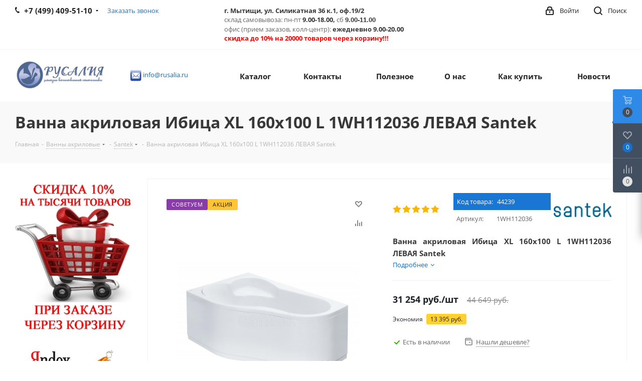

--- FILE ---
content_type: text/html; charset=UTF-8
request_url: https://rusalia.ru/product_3603.html?oid=56745
body_size: 79613
content:
<!DOCTYPE html>
<html xmlns="http://www.w3.org/1999/xhtml" xml:lang="ru" lang="ru" >
<head>
	<script>!function(){var t=document.createElement("script");t.type="text/javascript",t.async=!0,t.src="https://vk.com/js/api/openapi.js?160",t.onload=function(){VK.Retargeting.Init("VK-RTRG-334546-8ANPM"),VK.Retargeting.Hit()},document.head.appendChild(t)}();</script><noscript><img data-lazyload class="lazyload" src="[data-uri]" data-src="https://vk.com/rtrg?p=VK-RTRG-334546-8ANPM" style="position:fixed; left:-999px;" alt=""/></noscript>
	<title>Ванна акриловая Ибица XL 160х100 L 1WH112036 ЛЕВАЯ Santek</title>
	<meta name="viewport" content="initial-scale=1.0, width=device-width" />
	<meta name="HandheldFriendly" content="true" />
	<meta name="yes" content="yes" />
	<meta name="apple-mobile-web-app-status-bar-style" content="black" />
	<meta name="SKYPE_TOOLBAR" content="SKYPE_TOOLBAR_PARSER_COMPATIBLE" />
	<meta http-equiv="Content-Type" content="text/html; charset=UTF-8" />
<meta name="keywords" content="Ванна акриловая Ибица XL 160х100 L 1WH112036 ЛЕВАЯ Santek" />
<meta name="description" content="Ванна акриловая Ибица XL 160х100 L 1WH112036 ЛЕВАЯ Santek" />
<link href="https://fonts.googleapis.com/css?family=Open+Sans:300italic,400italic,600italic,700italic,800italic,400,300,500,600,700,800&subset=latin,cyrillic-ext"  rel="stylesheet" />
<link href="/bitrix/css/aspro.next/notice.min.css?16944319882906"  rel="stylesheet" />
<link href="/bitrix/js/ui/design-tokens/dist/ui.design-tokens.min.css?172141964623463"  rel="stylesheet" />
<link href="/bitrix/js/ui/fonts/opensans/ui.font.opensans.min.css?16944317922320"  rel="stylesheet" />
<link href="/bitrix/js/main/popup/dist/main.popup.bundle.min.css?175594204228056"  rel="stylesheet" />
<link href="/bitrix/cache/css/s1/aspro_next/page_e68be28552760428334389a3c696e1f2/page_e68be28552760428334389a3c696e1f2_v1.css?176806101929848"  rel="stylesheet" />
<link href="/bitrix/cache/css/s1/aspro_next/template_950a794f15cef773e063a0833de21b9b/template_950a794f15cef773e063a0833de21b9b_v1.css?17680610191133565"  data-template-style="true" rel="stylesheet" />
<link href="/bitrix/panel/main/popup.min.css?169443198820774"  data-template-style="true"  rel="stylesheet" />
<script>if(!window.BX)window.BX={};if(!window.BX.message)window.BX.message=function(mess){if(typeof mess==='object'){for(let i in mess) {BX.message[i]=mess[i];} return true;}};</script>
<script>(window.BX||top.BX).message({"JS_CORE_LOADING":"Загрузка...","JS_CORE_NO_DATA":"- Нет данных -","JS_CORE_WINDOW_CLOSE":"Закрыть","JS_CORE_WINDOW_EXPAND":"Развернуть","JS_CORE_WINDOW_NARROW":"Свернуть в окно","JS_CORE_WINDOW_SAVE":"Сохранить","JS_CORE_WINDOW_CANCEL":"Отменить","JS_CORE_WINDOW_CONTINUE":"Продолжить","JS_CORE_H":"ч","JS_CORE_M":"м","JS_CORE_S":"с","JSADM_AI_HIDE_EXTRA":"Скрыть лишние","JSADM_AI_ALL_NOTIF":"Показать все","JSADM_AUTH_REQ":"Требуется авторизация!","JS_CORE_WINDOW_AUTH":"Войти","JS_CORE_IMAGE_FULL":"Полный размер"});</script>

<script src="/bitrix/js/main/core/core.min.js?1755942128229643"></script>

<script>BX.Runtime.registerExtension({"name":"main.core","namespace":"BX","loaded":true});</script>
<script>BX.setJSList(["\/bitrix\/js\/main\/core\/core_ajax.js","\/bitrix\/js\/main\/core\/core_promise.js","\/bitrix\/js\/main\/polyfill\/promise\/js\/promise.js","\/bitrix\/js\/main\/loadext\/loadext.js","\/bitrix\/js\/main\/loadext\/extension.js","\/bitrix\/js\/main\/polyfill\/promise\/js\/promise.js","\/bitrix\/js\/main\/polyfill\/find\/js\/find.js","\/bitrix\/js\/main\/polyfill\/includes\/js\/includes.js","\/bitrix\/js\/main\/polyfill\/matches\/js\/matches.js","\/bitrix\/js\/ui\/polyfill\/closest\/js\/closest.js","\/bitrix\/js\/main\/polyfill\/fill\/main.polyfill.fill.js","\/bitrix\/js\/main\/polyfill\/find\/js\/find.js","\/bitrix\/js\/main\/polyfill\/matches\/js\/matches.js","\/bitrix\/js\/main\/polyfill\/core\/dist\/polyfill.bundle.js","\/bitrix\/js\/main\/core\/core.js","\/bitrix\/js\/main\/polyfill\/intersectionobserver\/js\/intersectionobserver.js","\/bitrix\/js\/main\/lazyload\/dist\/lazyload.bundle.js","\/bitrix\/js\/main\/polyfill\/core\/dist\/polyfill.bundle.js","\/bitrix\/js\/main\/parambag\/dist\/parambag.bundle.js"]);
</script>
<script>BX.Runtime.registerExtension({"name":"ui.dexie","namespace":"BX.DexieExport","loaded":true});</script>
<script>BX.Runtime.registerExtension({"name":"ls","namespace":"window","loaded":true});</script>
<script>BX.Runtime.registerExtension({"name":"fx","namespace":"window","loaded":true});</script>
<script>BX.Runtime.registerExtension({"name":"fc","namespace":"window","loaded":true});</script>
<script>BX.Runtime.registerExtension({"name":"pull.protobuf","namespace":"BX","loaded":true});</script>
<script>BX.Runtime.registerExtension({"name":"rest.client","namespace":"window","loaded":true});</script>
<script>(window.BX||top.BX).message({"pull_server_enabled":"Y","pull_config_timestamp":1755942070,"shared_worker_allowed":"Y","pull_guest_mode":"N","pull_guest_user_id":0,"pull_worker_mtime":1746457577});(window.BX||top.BX).message({"PULL_OLD_REVISION":"Для продолжения корректной работы с сайтом необходимо перезагрузить страницу."});</script>
<script>BX.Runtime.registerExtension({"name":"pull.client","namespace":"BX","loaded":true});</script>
<script>BX.Runtime.registerExtension({"name":"pull","namespace":"window","loaded":true});</script>
<script>(window.BX||top.BX).message({"NOTICE_ADDED2CART":"В корзине","NOTICE_CLOSE":"Закрыть","NOTICE_MORE":"и ещё #COUNT# #PRODUCTS#","NOTICE_PRODUCT0":"товаров","NOTICE_PRODUCT1":"товар","NOTICE_PRODUCT2":"товара","NOTICE_ADDED2DELAY":"В отложенных","NOTICE_ADDED2COMPARE":"В сравнении","NOTICE_AUTHORIZED":"Вы успешно авторизовались","NOTICE_REMOVED_FROM_COMPARE":"Удалено из сравнения"});</script>
<script>BX.Runtime.registerExtension({"name":"aspro_notice","namespace":"window","loaded":true});</script>
<script>BX.Runtime.registerExtension({"name":"aspro_phones","namespace":"window","loaded":true});</script>
<script>BX.Runtime.registerExtension({"name":"ui.design-tokens","namespace":"window","loaded":true});</script>
<script>BX.Runtime.registerExtension({"name":"ui.fonts.opensans","namespace":"window","loaded":true});</script>
<script>BX.Runtime.registerExtension({"name":"main.popup","namespace":"BX.Main","loaded":true});</script>
<script>BX.Runtime.registerExtension({"name":"popup","namespace":"window","loaded":true});</script>
<script type="extension/settings" data-extension="currency.currency-core">{"region":"ru"}</script>
<script>BX.Runtime.registerExtension({"name":"currency.currency-core","namespace":"BX.Currency","loaded":true});</script>
<script>BX.Runtime.registerExtension({"name":"currency","namespace":"window","loaded":true});</script>
<script>BX.Runtime.registerExtension({"name":"aspro_swiper_init","namespace":"window","loaded":true});</script>
<script>BX.Runtime.registerExtension({"name":"aspro_swiper","namespace":"window","loaded":true});</script>
<script>BX.Runtime.registerExtension({"name":"main.pageobject","namespace":"BX","loaded":true});</script>
<script>(window.BX||top.BX).message({"JS_CORE_LOADING":"Загрузка...","JS_CORE_NO_DATA":"- Нет данных -","JS_CORE_WINDOW_CLOSE":"Закрыть","JS_CORE_WINDOW_EXPAND":"Развернуть","JS_CORE_WINDOW_NARROW":"Свернуть в окно","JS_CORE_WINDOW_SAVE":"Сохранить","JS_CORE_WINDOW_CANCEL":"Отменить","JS_CORE_WINDOW_CONTINUE":"Продолжить","JS_CORE_H":"ч","JS_CORE_M":"м","JS_CORE_S":"с","JSADM_AI_HIDE_EXTRA":"Скрыть лишние","JSADM_AI_ALL_NOTIF":"Показать все","JSADM_AUTH_REQ":"Требуется авторизация!","JS_CORE_WINDOW_AUTH":"Войти","JS_CORE_IMAGE_FULL":"Полный размер"});</script>
<script>BX.Runtime.registerExtension({"name":"window","namespace":"window","loaded":true});</script>
<script>(window.BX||top.BX).message({"LANGUAGE_ID":"ru","FORMAT_DATE":"DD.MM.YYYY","FORMAT_DATETIME":"DD.MM.YYYY HH:MI:SS","COOKIE_PREFIX":"BITRIX_SM","SERVER_TZ_OFFSET":"10800","UTF_MODE":"Y","SITE_ID":"s1","SITE_DIR":"\/","USER_ID":"","SERVER_TIME":1768695997,"USER_TZ_OFFSET":0,"USER_TZ_AUTO":"Y","bitrix_sessid":"5fa44bbcafd40e8b3c7ea16c07e5818e"});</script>


<script  src="/bitrix/cache/js/s1/aspro_next/kernel_main/kernel_main_v1.js?1768066820236509"></script>
<script src="/bitrix/js/ui/dexie/dist/dexie.bundle.min.js?1755942077102530"></script>
<script src="/bitrix/js/main/core/core_ls.min.js?17370954472683"></script>
<script src="/bitrix/js/main/core/core_frame_cache.min.js?175594209110481"></script>
<script src="/bitrix/js/pull/protobuf/protobuf.min.js?169443182076433"></script>
<script src="/bitrix/js/pull/protobuf/model.min.js?169443182014190"></script>
<script src="/bitrix/js/rest/client/rest.client.min.js?16944318209240"></script>
<script src="/bitrix/js/pull/client/pull.client.min.js?174645757849849"></script>
<script src="/bitrix/js/main/jquery/jquery-2.2.4.min.js?169443183485578"></script>
<script src="/bitrix/js/main/cphttprequest.min.js?16944318393623"></script>
<script src="/bitrix/js/main/ajax.min.js?169443183922194"></script>
<script src="/bitrix/js/aspro.next/notice.min.js?169443184017435"></script>
<script src="/bitrix/js/main/popup/dist/main.popup.bundle.min.js?176466823867480"></script>
<script src="/bitrix/js/currency/currency-core/dist/currency-core.bundle.min.js?17214195174569"></script>
<script src="/bitrix/js/currency/core_currency.min.js?1721419517835"></script>
<script>BX.setJSList(["\/bitrix\/js\/main\/core\/core_fx.js","\/bitrix\/js\/main\/pageobject\/dist\/pageobject.bundle.js","\/bitrix\/js\/main\/core\/core_window.js","\/bitrix\/js\/main\/session.js","\/bitrix\/js\/main\/date\/main.date.js","\/bitrix\/js\/main\/core\/core_date.js","\/bitrix\/js\/main\/utils.js","\/bitrix\/js\/main\/dd.js","\/bitrix\/js\/main\/core\/core_uf.js","\/bitrix\/js\/main\/core\/core_dd.js","\/bitrix\/js\/main\/core\/core_tooltip.js","\/bitrix\/templates\/aspro_next\/components\/bitrix\/catalog\/main\/script.js","\/bitrix\/templates\/aspro_next\/components\/bitrix\/catalog.element\/main\/script.js","\/bitrix\/templates\/aspro_next\/components\/bitrix\/sale.gift.product\/main\/script.js","\/bitrix\/templates\/aspro_next\/components\/bitrix\/sale.gift.main.products\/main\/script.js","\/bitrix\/templates\/aspro_next\/js\/slider.swiper.min.js","\/bitrix\/templates\/aspro_next\/vendor\/js\/carousel\/swiper\/swiper-bundle.min.js","\/bitrix\/templates\/aspro_next\/js\/jquery.history.js","\/bitrix\/templates\/aspro_next\/js\/jquery.actual.min.js","\/bitrix\/templates\/aspro_next\/vendor\/js\/jquery.bxslider.js","\/bitrix\/templates\/aspro_next\/js\/jqModal.js","\/bitrix\/templates\/aspro_next\/vendor\/js\/bootstrap.js","\/bitrix\/templates\/aspro_next\/vendor\/js\/jquery.appear.js","\/bitrix\/templates\/aspro_next\/js\/browser.js","\/bitrix\/templates\/aspro_next\/js\/jquery.fancybox.js","\/bitrix\/templates\/aspro_next\/js\/jquery.flexslider.js","\/bitrix\/templates\/aspro_next\/vendor\/js\/moment.min.js","\/bitrix\/templates\/aspro_next\/vendor\/js\/footable.js","\/bitrix\/templates\/aspro_next\/vendor\/js\/jquery.menu-aim.js","\/bitrix\/templates\/aspro_next\/vendor\/js\/velocity\/velocity.js","\/bitrix\/templates\/aspro_next\/vendor\/js\/velocity\/velocity.ui.js","\/bitrix\/templates\/aspro_next\/vendor\/js\/lazysizes.min.js","\/bitrix\/templates\/aspro_next\/js\/jquery.validate.min.js","\/bitrix\/templates\/aspro_next\/js\/jquery.inputmask.bundle.min.js","\/bitrix\/templates\/aspro_next\/js\/jquery.uniform.min.js","\/bitrix\/templates\/aspro_next\/js\/jquery.easing.1.3.js","\/bitrix\/templates\/aspro_next\/js\/equalize.min.js","\/bitrix\/templates\/aspro_next\/js\/jquery.alphanumeric.js","\/bitrix\/templates\/aspro_next\/js\/jquery.cookie.js","\/bitrix\/templates\/aspro_next\/js\/jquery.plugin.min.js","\/bitrix\/templates\/aspro_next\/js\/jquery.countdown.min.js","\/bitrix\/templates\/aspro_next\/js\/jquery.countdown-ru.js","\/bitrix\/templates\/aspro_next\/js\/jquery.ikSelect.js","\/bitrix\/templates\/aspro_next\/js\/jquery.mobile.custom.touch.min.js","\/bitrix\/templates\/aspro_next\/js\/rating_likes.js","\/bitrix\/templates\/aspro_next\/js\/blocks\/blocks.js","\/bitrix\/templates\/aspro_next\/js\/blocks\/controls.js","\/bitrix\/templates\/aspro_next\/js\/video_banner.js","\/bitrix\/templates\/aspro_next\/js\/main.js","\/bitrix\/templates\/aspro_next\/js\/jquery.mCustomScrollbar.min.js","\/bitrix\/templates\/aspro_next\/js\/phones.min.js","\/bitrix\/templates\/aspro_next\/components\/bitrix\/subscribe.form\/main\/script.js","\/bitrix\/components\/bitrix\/search.title\/script.js","\/bitrix\/templates\/aspro_next\/components\/bitrix\/search.title\/fixed\/script.js","\/bitrix\/components\/aspro\/marketing.popup.next\/templates\/.default\/script.js","\/bitrix\/templates\/aspro_next\/js\/custom.js"]);</script>
<script>BX.setCSSList(["\/bitrix\/templates\/aspro_next\/components\/bitrix\/catalog\/main\/style.css","\/bitrix\/templates\/aspro_next\/components\/bitrix\/sale.gift.main.products\/main\/style.css","\/bitrix\/templates\/aspro_next\/vendor\/css\/carousel\/swiper\/swiper-bundle.min.css","\/bitrix\/templates\/aspro_next\/css\/slider.swiper.min.css","\/bitrix\/templates\/aspro_next\/css\/slider.min.css","\/bitrix\/templates\/aspro_next\/vendor\/css\/bootstrap.css","\/bitrix\/templates\/aspro_next\/css\/jquery.fancybox.css","\/bitrix\/templates\/aspro_next\/css\/styles.css","\/bitrix\/templates\/aspro_next\/css\/animation\/animation_ext.css","\/bitrix\/templates\/aspro_next\/vendor\/css\/footable.standalone.min.css","\/bitrix\/templates\/aspro_next\/css\/h1-bold.css","\/bitrix\/templates\/aspro_next\/css\/blocks\/blocks.css","\/bitrix\/templates\/aspro_next\/css\/blocks\/flexbox.css","\/bitrix\/templates\/aspro_next\/ajax\/ajax.css","\/bitrix\/templates\/aspro_next\/css\/jquery.mCustomScrollbar.min.css","\/bitrix\/templates\/aspro_next\/css\/phones.min.css","\/bitrix\/components\/aspro\/marketing.popup.next\/templates\/.default\/style.css","\/bitrix\/templates\/aspro_next\/styles.css","\/bitrix\/templates\/aspro_next\/template_styles.css","\/bitrix\/templates\/aspro_next\/css\/media.min.css","\/bitrix\/templates\/aspro_next\/vendor\/fonts\/font-awesome\/css\/font-awesome.min.css","\/bitrix\/templates\/aspro_next\/css\/print.css","\/bitrix\/templates\/aspro_next\/css\/form.css","\/bitrix\/templates\/aspro_next\/themes\/9\/theme.css","\/bitrix\/templates\/aspro_next\/bg_color\/light\/bgcolors.css","\/bitrix\/templates\/aspro_next\/css\/width-3.css","\/bitrix\/templates\/aspro_next\/css\/font-1.css","\/bitrix\/templates\/aspro_next\/css\/custom.css"]);</script>
<script>
					(function () {
						"use strict";

						var counter = function ()
						{
							var cookie = (function (name) {
								var parts = ("; " + document.cookie).split("; " + name + "=");
								if (parts.length == 2) {
									try {return JSON.parse(decodeURIComponent(parts.pop().split(";").shift()));}
									catch (e) {}
								}
							})("BITRIX_CONVERSION_CONTEXT_s1");

							if (cookie && cookie.EXPIRE >= BX.message("SERVER_TIME"))
								return;

							var request = new XMLHttpRequest();
							request.open("POST", "/bitrix/tools/conversion/ajax_counter.php", true);
							request.setRequestHeader("Content-type", "application/x-www-form-urlencoded");
							request.send(
								"SITE_ID="+encodeURIComponent("s1")+
								"&sessid="+encodeURIComponent(BX.bitrix_sessid())+
								"&HTTP_REFERER="+encodeURIComponent(document.referrer)
							);
						};

						if (window.frameRequestStart === true)
							BX.addCustomEvent("onFrameDataReceived", counter);
						else
							BX.ready(counter);
					})();
				</script>
<script>BX.message({'PHONE':'Телефон','FAST_VIEW':'Быстрый просмотр','TABLES_SIZE_TITLE':'Подбор размера','SOCIAL':'Социальные сети','DESCRIPTION':'Описание магазина','ITEMS':'Товары','LOGO':'Логотип','REGISTER_INCLUDE_AREA':'Текст о регистрации','AUTH_INCLUDE_AREA':'Текст об авторизации','FRONT_IMG':'Изображение компании','EMPTY_CART':'пуста','CATALOG_VIEW_MORE':'... Показать все','CATALOG_VIEW_LESS':'... Свернуть','JS_REQUIRED':'Заполните это поле','JS_FORMAT':'Неверный формат','JS_FILE_EXT':'Недопустимое расширение файла','JS_PASSWORD_COPY':'Пароли не совпадают','JS_PASSWORD_LENGTH':'Минимум 6 символов','JS_ERROR':'Неверно заполнено поле','JS_FILE_SIZE':'Максимальный размер 5мб','JS_FILE_BUTTON_NAME':'Выберите файл','JS_FILE_DEFAULT':'Файл не найден','JS_DATE':'Некорректная дата','JS_DATETIME':'Некорректная дата/время','JS_REQUIRED_LICENSES':'Согласитесь с условиями','JS_REQUIRED_OFFER':'Согласитесь с условиями','LICENSE_PROP':'Согласие на обработку персональных данных','LOGIN_LEN':'Введите минимум {0} символа','FANCY_CLOSE':'Закрыть','FANCY_NEXT':'Следующий','FANCY_PREV':'Предыдущий','TOP_AUTH_REGISTER':'Регистрация','CALLBACK':'Заказать звонок','S_CALLBACK':'Заказать звонок','UNTIL_AKC':'До конца акции','TITLE_QUANTITY_BLOCK':'Остаток','TITLE_QUANTITY':'шт.','TOTAL_SUMM_ITEM':'Общая стоимость ','SUBSCRIBE_SUCCESS':'Вы успешно подписались','RECAPTCHA_TEXT':'Подтвердите, что вы не робот','JS_RECAPTCHA_ERROR':'Пройдите проверку','COUNTDOWN_SEC':'сек.','COUNTDOWN_MIN':'мин.','COUNTDOWN_HOUR':'час.','COUNTDOWN_DAY0':'дней','COUNTDOWN_DAY1':'день','COUNTDOWN_DAY2':'дня','COUNTDOWN_WEAK0':'Недель','COUNTDOWN_WEAK1':'Неделя','COUNTDOWN_WEAK2':'Недели','COUNTDOWN_MONTH0':'Месяцев','COUNTDOWN_MONTH1':'Месяц','COUNTDOWN_MONTH2':'Месяца','COUNTDOWN_YEAR0':'Лет','COUNTDOWN_YEAR1':'Год','COUNTDOWN_YEAR2':'Года','CATALOG_PARTIAL_BASKET_PROPERTIES_ERROR':'Заполнены не все свойства у добавляемого товара','CATALOG_EMPTY_BASKET_PROPERTIES_ERROR':'Выберите свойства товара, добавляемые в корзину в параметрах компонента','CATALOG_ELEMENT_NOT_FOUND':'Элемент не найден','ERROR_ADD2BASKET':'Ошибка добавления товара в корзину','CATALOG_SUCCESSFUL_ADD_TO_BASKET':'Успешное добавление товара в корзину','ERROR_BASKET_TITLE':'Ошибка корзины','ERROR_BASKET_PROP_TITLE':'Выберите свойства, добавляемые в корзину','ERROR_BASKET_BUTTON':'Выбрать','BASKET_TOP':'Корзина в шапке','ERROR_ADD_DELAY_ITEM':'Ошибка отложенной корзины','VIEWED_TITLE':'Ранее вы смотрели','VIEWED_BEFORE':'Ранее вы смотрели','BEST_TITLE':'Лучшие предложения','CT_BST_SEARCH_BUTTON':'Поиск','CT_BST_SEARCH2_BUTTON':'Найти','BASKET_PRINT_BUTTON':'Распечатать','BASKET_CLEAR_ALL_BUTTON':'Очистить','BASKET_QUICK_ORDER_BUTTON':'Быстрый заказ','BASKET_CONTINUE_BUTTON':'Продолжить покупки','BASKET_ORDER_BUTTON':'Оформить заказ','SHARE_BUTTON':'Поделиться','BASKET_CHANGE_TITLE':'Ваш заказ','BASKET_CHANGE_LINK':'Изменить','MORE_INFO_SKU':'Подробнее','MORE_BUY_SKU':'Купить','FROM':'от','BEFORE':'до','TITLE_BLOCK_VIEWED_NAME':'Ранее вы смотрели','T_BASKET':'Корзина','FILTER_EXPAND_VALUES':'Показать все','FILTER_HIDE_VALUES':'Свернуть','FULL_ORDER':'Полный заказ','CUSTOM_COLOR_CHOOSE':'Выбрать','CUSTOM_COLOR_CANCEL':'Отмена','S_MOBILE_MENU':'Меню','NEXT_T_MENU_BACK':'Назад','NEXT_T_MENU_CALLBACK':'Обратная связь','NEXT_T_MENU_CONTACTS_TITLE':'Будьте на связи','SEARCH_TITLE':'Поиск','SOCIAL_TITLE':'Оставайтесь на связи','HEADER_SCHEDULE':'Время работы','SEO_TEXT':'SEO описание','COMPANY_IMG':'Картинка компании','COMPANY_TEXT':'Описание компании','CONFIG_SAVE_SUCCESS':'Настройки сохранены','CONFIG_SAVE_FAIL':'Ошибка сохранения настроек','ITEM_ECONOMY':'Экономия','ITEM_ARTICLE':'Артикул: ','JS_FORMAT_ORDER':'имеет неверный формат','JS_BASKET_COUNT_TITLE':'В корзине товаров на SUMM','POPUP_VIDEO':'Видео','POPUP_GIFT_TEXT':'Нашли что-то особенное? Намекните другу о подарке!','ORDER_FIO_LABEL':'Ф.И.О.','ORDER_PHONE_LABEL':'Телефон','ORDER_REGISTER_BUTTON':'Регистрация','FILTER_HELPER_VALUES':' знач.','FILTER_HELPER_TITLE':'Фильтр:'})</script>
<script>window.lazySizesConfig = window.lazySizesConfig || {};lazySizesConfig.loadMode = 2;lazySizesConfig.expand = 100;lazySizesConfig.expFactor = 1;lazySizesConfig.hFac = 0.1;</script>
<script>var ajaxMessages = {wait:"Загрузка..."}</script>
<link rel="shortcut icon" href="/favicon.png" type="image/png" />
<link rel="apple-touch-icon" sizes="180x180" href="/upload/CNext/68b/68b6bb809674caaa235cafac008ea106.png" />
<style>html {--border-radius:8px;--theme-base-color:#1976d2;--theme-base-color-hue:210;--theme-base-color-saturation:79%;--theme-base-color-lightness:46%;--theme-base-opacity-color:#1976d21a;--theme-more-color:#1976d2;--theme-more-color-hue:210;--theme-more-color-saturation:79%;--theme-more-color-lightness:46%;--theme-lightness-hover-diff:6%;}</style>
<meta property="og:description" content="
 Ванна акриловая Ибица XL 160х100 L 1WH112036 ЛЕВАЯ Santek


 асимметричная ванна (прямой угол слева), габариты - 160х100х52 (65) см, объем - 270 л, 100% высококачественный акрил, возможна комплектация фронтальным экраном, монтажный комплект&nbsp;(рама, слив-перелив с сифоном, крепёж к стене, крепеж..." />
<meta property="og:image" content="https://rusalia.ru:443/upload/iblock/3e8/1gy17vx9dx44nmmfhpsg9nzrthtw29h8.jpg" />
<link rel="image_src" href="https://rusalia.ru:443/upload/iblock/3e8/1gy17vx9dx44nmmfhpsg9nzrthtw29h8.jpg"  />
<meta property="og:title" content="Ванна акриловая Ибица XL 160х100 L 1WH112036 ЛЕВАЯ Santek" />
<meta property="og:type" content="website" />
<meta property="og:url" content="https://rusalia.ru:443/product_3603.html?oid=56745" />



<script  src="/bitrix/cache/js/s1/aspro_next/template_37aacefad51504d11dff552f8630affa/template_37aacefad51504d11dff552f8630affa_v1.js?1768061022789817"></script>
<script  src="/bitrix/cache/js/s1/aspro_next/page_3d4ba679e921a814bb88482189bb810d/page_3d4ba679e921a814bb88482189bb810d_v1.js?1768061019295668"></script>

		</head>
<body class=" site_s1 fill_bg_n" id="main">
<!-- addigital start -->
    <script>
      var _tmr = window._tmr || (window._tmr = []);
      _tmr.push({id: "3069210", type: "pageView", start: (new Date()).getTime()});
      (function (d, w, id) {
        if (d.getElementById(id)) return;
        var ts = d.createElement("script"); ts.type = "text/javascript"; ts.async = true; ts.id = id;
        ts.src = (d.location.protocol == "https:" ? "https:" : "http:") + "//top-fwz1.mail.ru/js/code.js";
        var f = function () {var s = d.getElementsByTagName("script")[0]; s.parentNode.insertBefore(ts, s);};
        if (w.opera == "[object Opera]") { d.addEventListener("DOMContentLoaded", f, false); } else { f(); }
      })(document, window, "topmailru-code");
    </script>
    <noscript>
        <div>
            <img data-lazyload class="lazyload" src="[data-uri]" data-src="//top-fwz1.mail.ru/counter?id=3069210;js=na" style="border:0;position:absolute;left:-9999px;" alt="Addigital" />
        </div>
    </noscript>
    <!-- addigital end -->
    <div id="panel"></div>
	
	<!--'start_frame_cache_WIklcT'-->
<!--'end_frame_cache_WIklcT'-->				<!--'start_frame_cache_basketitems-component-block'-->												<div id="ajax_basket"></div>
					<!--'end_frame_cache_basketitems-component-block'-->						
		
		<script>
				BX.message({'MIN_ORDER_PRICE_TEXT':'<b>Минимальная сумма заказа #PRICE#<\/b><br/>Пожалуйста, добавьте еще товаров в корзину','LICENSES_TEXT':'Я согласен на <a href=\"/include/licenses_detail.php\" target=\"_blank\">обработку персональных данных<\/a>'});

		var arNextOptions = ({
			"SITE_DIR" : "/",
			"SITE_ID" : "s1",
			"SITE_ADDRESS" : "rusalia.ru",
			"FORM" : ({
				"ASK_FORM_ID" : "ASK",
				"SERVICES_FORM_ID" : "SERVICES",
				"FEEDBACK_FORM_ID" : "FEEDBACK",
				"CALLBACK_FORM_ID" : "CALLBACK",
				"RESUME_FORM_ID" : "RESUME",
				"TOORDER_FORM_ID" : "TOORDER"
			}),
			"PAGES" : ({
				"FRONT_PAGE" : "",
				"BASKET_PAGE" : "",
				"ORDER_PAGE" : "",
				"PERSONAL_PAGE" : "",
				"CATALOG_PAGE" : "",
				"CATALOG_PAGE_URL" : "/catalog.html",
				"BASKET_PAGE_URL" : "/basket/",
				"COMPARE_PAGE_URL" : "/compare.php",
			}),
			"PRICES" : ({
				"MIN_PRICE" : "20",
			}),
			"THEME" : ({
				'THEME_SWITCHER' : 'N',
				'BASE_COLOR' : '9',
				'BASE_COLOR_CUSTOM' : 'de002b',
				'TOP_MENU' : '',
				'TOP_MENU_FIXED' : 'Y',
				'COLORED_LOGO' : 'Y',
				'SIDE_MENU' : 'LEFT',
				'SCROLLTOTOP_TYPE' : 'ROUND_COLOR',
				'SCROLLTOTOP_POSITION' : 'PADDING',
				'SCROLLTOTOP_POSITION_RIGHT'  : '',
				'SCROLLTOTOP_POSITION_BOTTOM' : '',
				'USE_LAZY_LOAD' : 'Y',
				'CAPTCHA_FORM_TYPE' : '',
				'ONE_CLICK_BUY_CAPTCHA' : 'N',
				'PHONE_MASK' : '+7 (999) 999-99-99',
				'VALIDATE_PHONE_MASK' : '^[+][7] [(][0-9]{3}[)] [0-9]{3}[-][0-9]{2}[-][0-9]{2}$',
				'DATE_MASK' : 'd.m.y',
				'DATE_PLACEHOLDER' : 'дд.мм.гггг',
				'VALIDATE_DATE_MASK' : '^[0-9]{1,2}\.[0-9]{1,2}\.[0-9]{4}$',
				'DATETIME_MASK' : 'd.m.y h:s',
				'DATETIME_PLACEHOLDER' : 'дд.мм.гггг чч:мм',
				'VALIDATE_DATETIME_MASK' : '^[0-9]{1,2}\.[0-9]{1,2}\.[0-9]{4} [0-9]{1,2}\:[0-9]{1,2}$',
				'VALIDATE_FILE_EXT' : 'png|jpg|jpeg|gif|doc|docx|xls|xlsx|txt|pdf|odt|rtf',
				'BANNER_WIDTH' : '',
				'BIGBANNER_ANIMATIONTYPE' : 'SLIDE_HORIZONTAL',
				'BIGBANNER_SLIDESSHOWSPEED' : '5000',
				'BIGBANNER_ANIMATIONSPEED' : '600',
				'PARTNERSBANNER_SLIDESSHOWSPEED' : '5000',
				'PARTNERSBANNER_ANIMATIONSPEED' : '600',
				'ORDER_BASKET_VIEW' : 'FLY',
				'SHOW_BASKET_ONADDTOCART' : 'N',
				'SHOW_BASKET_PRINT' : 'Y',
				"SHOW_ONECLICKBUY_ON_BASKET_PAGE" : 'Y',
				'SHOW_LICENCE' : 'Y',				
				'LICENCE_CHECKED' : 'N',
				'SHOW_OFFER' : 'N',
				'OFFER_CHECKED' : 'N',
				'LOGIN_EQUAL_EMAIL' : 'Y',
				'PERSONAL_ONEFIO' : 'Y',
				'PERSONAL_PAGE_URL' : '/personal/',
				'SHOW_TOTAL_SUMM' : 'N',
				'SHOW_TOTAL_SUMM_TYPE' : 'CHANGE',
				'CHANGE_TITLE_ITEM' : 'N',
				'CHANGE_TITLE_ITEM_DETAIL' : 'N',
				'DISCOUNT_PRICE' : '',
				'STORES' : '',
				'STORES_SOURCE' : 'IBLOCK',
				'TYPE_SKU' : 'TYPE_1',
				'MENU_POSITION' : 'LINE',
				'MENU_TYPE_VIEW' : 'HOVER',
				'DETAIL_PICTURE_MODE' : 'POPUP',
				'PAGE_WIDTH' : '3',
				'PAGE_CONTACTS' : '1',
				'HEADER_TYPE' : '1',
				'REGIONALITY_SEARCH_ROW' : 'N',
				'HEADER_TOP_LINE' : '',
				'HEADER_FIXED' : '2',
				'HEADER_MOBILE' : '1',
				'HEADER_MOBILE_MENU' : '1',
				'HEADER_MOBILE_MENU_SHOW_TYPE' : '',
				'TYPE_SEARCH' : 'fixed',
				'PAGE_TITLE' : '3',
				'INDEX_TYPE' : 'index3',
				'FOOTER_TYPE' : '1',
				'PRINT_BUTTON' : 'N',
				'EXPRESSION_FOR_PRINT_PAGE' : 'Версия для печати',
				'EXPRESSION_FOR_FAST_VIEW' : 'Быстрый просмотр',
				'FILTER_VIEW' : 'VERTICAL',
				'YA_GOALS' : 'N',
				'YA_COUNTER_ID' : '',
				'USE_FORMS_GOALS' : 'COMMON',
				'USE_SALE_GOALS' : '',
				'USE_DEBUG_GOALS' : 'N',
				'SHOW_HEADER_GOODS' : 'Y',
				'INSTAGRAMM_INDEX' : 'N',
				'USE_PHONE_AUTH': 'N',
				'MOBILE_CATALOG_LIST_ELEMENTS_COMPACT': 'N',
				'NLO_MENU': 'N',
				'USE_FAST_VIEW_PAGE_DETAIL': 'Y',
			}),
			"PRESETS": [{'ID':'968','TITLE':'Тип 1','DESCRIPTION':'','IMG':'/bitrix/images/aspro.next/themes/preset968_1544181424.png','OPTIONS':{'THEME_SWITCHER':'Y','BASE_COLOR':'9','BASE_COLOR_CUSTOM':'1976d2','SHOW_BG_BLOCK':'N','COLORED_LOGO':'Y','PAGE_WIDTH':'3','FONT_STYLE':'2','MENU_COLOR':'COLORED','LEFT_BLOCK':'1','SIDE_MENU':'LEFT','H1_STYLE':'2','TYPE_SEARCH':'fixed','PAGE_TITLE':'1','HOVER_TYPE_IMG':'shine','SHOW_LICENCE':'Y','MAX_DEPTH_MENU':'3','HIDE_SITE_NAME_TITLE':'Y','SHOW_CALLBACK':'Y','PRINT_BUTTON':'N','USE_GOOGLE_RECAPTCHA':'N','GOOGLE_RECAPTCHA_SHOW_LOGO':'Y','HIDDEN_CAPTCHA':'Y','INSTAGRAMM_WIDE_BLOCK':'N','BIGBANNER_HIDEONNARROW':'N','INDEX_TYPE':{'VALUE':'index1','SUB_PARAMS':{'TIZERS':'Y','CATALOG_SECTIONS':'Y','CATALOG_TAB':'Y','MIDDLE_ADV':'Y','SALE':'Y','BLOG':'Y','BOTTOM_BANNERS':'Y','COMPANY_TEXT':'Y','BRANDS':'Y','INSTAGRAMM':'Y'}},'FRONT_PAGE_BRANDS':'brands_slider','FRONT_PAGE_SECTIONS':'front_sections_only','TOP_MENU_FIXED':'Y','HEADER_TYPE':'1','USE_REGIONALITY':'Y','FILTER_VIEW':'COMPACT','SEARCH_VIEW_TYPE':'with_filter','USE_FAST_VIEW_PAGE_DETAIL':'fast_view_1','SHOW_TOTAL_SUMM':'Y','CHANGE_TITLE_ITEM':'N','VIEW_TYPE_HIGHLOAD_PROP':'N','SHOW_HEADER_GOODS':'Y','SEARCH_HIDE_NOT_AVAILABLE':'N','LEFT_BLOCK_CATALOG_ICONS':'N','SHOW_CATALOG_SECTIONS_ICONS':'Y','LEFT_BLOCK_CATALOG_DETAIL':'Y','CATALOG_COMPARE':'Y','CATALOG_PAGE_DETAIL':'element_1','SHOW_BREADCRUMBS_CATALOG_SUBSECTIONS':'Y','SHOW_BREADCRUMBS_CATALOG_CHAIN':'H1','TYPE_SKU':'TYPE_1','DETAIL_PICTURE_MODE':'POPUP','MENU_POSITION':'LINE','MENU_TYPE_VIEW':'HOVER','VIEWED_TYPE':'LOCAL','VIEWED_TEMPLATE':'HORIZONTAL','USE_WORD_EXPRESSION':'Y','ORDER_BASKET_VIEW':'FLY','ORDER_BASKET_COLOR':'DARK','SHOW_BASKET_ONADDTOCART':'Y','SHOW_BASKET_PRINT':'Y','SHOW_BASKET_ON_PAGES':'N','USE_PRODUCT_QUANTITY_LIST':'Y','USE_PRODUCT_QUANTITY_DETAIL':'Y','ONE_CLICK_BUY_CAPTCHA':'N','SHOW_ONECLICKBUY_ON_BASKET_PAGE':'Y','ONECLICKBUY_SHOW_DELIVERY_NOTE':'N','PAGE_CONTACTS':'3','CONTACTS_USE_FEEDBACK':'Y','CONTACTS_USE_MAP':'Y','BLOG_PAGE':'list_elements_2','PROJECTS_PAGE':'list_elements_2','NEWS_PAGE':'list_elements_3','STAFF_PAGE':'list_elements_1','PARTNERS_PAGE':'list_elements_3','PARTNERS_PAGE_DETAIL':'element_4','VACANCY_PAGE':'list_elements_1','LICENSES_PAGE':'list_elements_2','FOOTER_TYPE':'4','ADV_TOP_HEADER':'N','ADV_TOP_UNDERHEADER':'N','ADV_SIDE':'Y','ADV_CONTENT_TOP':'N','ADV_CONTENT_BOTTOM':'N','ADV_FOOTER':'N','HEADER_MOBILE_FIXED':'Y','HEADER_MOBILE':'1','HEADER_MOBILE_MENU':'1','HEADER_MOBILE_MENU_OPEN':'1','PERSONAL_ONEFIO':'Y','LOGIN_EQUAL_EMAIL':'Y','YA_GOALS':'N','YANDEX_ECOMERCE':'N','GOOGLE_ECOMERCE':'N'}},{'ID':'221','TITLE':'Тип 2','DESCRIPTION':'','IMG':'/bitrix/images/aspro.next/themes/preset221_1544181431.png','OPTIONS':{'THEME_SWITCHER':'Y','BASE_COLOR':'11','BASE_COLOR_CUSTOM':'107bb1','SHOW_BG_BLOCK':'N','COLORED_LOGO':'Y','PAGE_WIDTH':'2','FONT_STYLE':'8','MENU_COLOR':'LIGHT','LEFT_BLOCK':'2','SIDE_MENU':'LEFT','H1_STYLE':'2','TYPE_SEARCH':'fixed','PAGE_TITLE':'1','HOVER_TYPE_IMG':'shine','SHOW_LICENCE':'Y','MAX_DEPTH_MENU':'4','HIDE_SITE_NAME_TITLE':'Y','SHOW_CALLBACK':'Y','PRINT_BUTTON':'N','USE_GOOGLE_RECAPTCHA':'N','GOOGLE_RECAPTCHA_SHOW_LOGO':'Y','HIDDEN_CAPTCHA':'Y','INSTAGRAMM_WIDE_BLOCK':'N','BIGBANNER_HIDEONNARROW':'N','INDEX_TYPE':{'VALUE':'index3','SUB_PARAMS':{'TOP_ADV_BOTTOM_BANNER':'Y','FLOAT_BANNER':'Y','CATALOG_SECTIONS':'Y','CATALOG_TAB':'Y','TIZERS':'Y','SALE':'Y','BOTTOM_BANNERS':'Y','COMPANY_TEXT':'Y','BRANDS':'Y','INSTAGRAMM':'N'}},'FRONT_PAGE_BRANDS':'brands_slider','FRONT_PAGE_SECTIONS':'front_sections_with_childs','TOP_MENU_FIXED':'Y','HEADER_TYPE':'2','USE_REGIONALITY':'Y','FILTER_VIEW':'VERTICAL','SEARCH_VIEW_TYPE':'with_filter','USE_FAST_VIEW_PAGE_DETAIL':'fast_view_1','SHOW_TOTAL_SUMM':'Y','CHANGE_TITLE_ITEM':'N','VIEW_TYPE_HIGHLOAD_PROP':'N','SHOW_HEADER_GOODS':'Y','SEARCH_HIDE_NOT_AVAILABLE':'N','LEFT_BLOCK_CATALOG_ICONS':'N','SHOW_CATALOG_SECTIONS_ICONS':'Y','LEFT_BLOCK_CATALOG_DETAIL':'Y','CATALOG_COMPARE':'Y','CATALOG_PAGE_DETAIL':'element_3','SHOW_BREADCRUMBS_CATALOG_SUBSECTIONS':'Y','SHOW_BREADCRUMBS_CATALOG_CHAIN':'H1','TYPE_SKU':'TYPE_1','DETAIL_PICTURE_MODE':'POPUP','MENU_POSITION':'LINE','MENU_TYPE_VIEW':'HOVER','VIEWED_TYPE':'LOCAL','VIEWED_TEMPLATE':'HORIZONTAL','USE_WORD_EXPRESSION':'Y','ORDER_BASKET_VIEW':'NORMAL','ORDER_BASKET_COLOR':'DARK','SHOW_BASKET_ONADDTOCART':'Y','SHOW_BASKET_PRINT':'Y','SHOW_BASKET_ON_PAGES':'N','USE_PRODUCT_QUANTITY_LIST':'Y','USE_PRODUCT_QUANTITY_DETAIL':'Y','ONE_CLICK_BUY_CAPTCHA':'N','SHOW_ONECLICKBUY_ON_BASKET_PAGE':'Y','ONECLICKBUY_SHOW_DELIVERY_NOTE':'N','PAGE_CONTACTS':'3','CONTACTS_USE_FEEDBACK':'Y','CONTACTS_USE_MAP':'Y','BLOG_PAGE':'list_elements_2','PROJECTS_PAGE':'list_elements_2','NEWS_PAGE':'list_elements_3','STAFF_PAGE':'list_elements_1','PARTNERS_PAGE':'list_elements_3','PARTNERS_PAGE_DETAIL':'element_4','VACANCY_PAGE':'list_elements_1','LICENSES_PAGE':'list_elements_2','FOOTER_TYPE':'1','ADV_TOP_HEADER':'N','ADV_TOP_UNDERHEADER':'N','ADV_SIDE':'Y','ADV_CONTENT_TOP':'N','ADV_CONTENT_BOTTOM':'N','ADV_FOOTER':'N','HEADER_MOBILE_FIXED':'Y','HEADER_MOBILE':'1','HEADER_MOBILE_MENU':'1','HEADER_MOBILE_MENU_OPEN':'1','PERSONAL_ONEFIO':'Y','LOGIN_EQUAL_EMAIL':'Y','YA_GOALS':'N','YANDEX_ECOMERCE':'N','GOOGLE_ECOMERCE':'N'}},{'ID':'215','TITLE':'Тип 3','DESCRIPTION':'','IMG':'/bitrix/images/aspro.next/themes/preset215_1544181438.png','OPTIONS':{'THEME_SWITCHER':'Y','BASE_COLOR':'16','BASE_COLOR_CUSTOM':'188b30','SHOW_BG_BLOCK':'N','COLORED_LOGO':'Y','PAGE_WIDTH':'3','FONT_STYLE':'8','MENU_COLOR':'LIGHT','LEFT_BLOCK':'3','SIDE_MENU':'LEFT','H1_STYLE':'2','TYPE_SEARCH':'fixed','PAGE_TITLE':'1','HOVER_TYPE_IMG':'shine','SHOW_LICENCE':'Y','MAX_DEPTH_MENU':'4','HIDE_SITE_NAME_TITLE':'Y','SHOW_CALLBACK':'Y','PRINT_BUTTON':'N','USE_GOOGLE_RECAPTCHA':'N','GOOGLE_RECAPTCHA_SHOW_LOGO':'Y','HIDDEN_CAPTCHA':'Y','INSTAGRAMM_WIDE_BLOCK':'N','BIGBANNER_HIDEONNARROW':'N','INDEX_TYPE':{'VALUE':'index2','SUB_PARAMS':[]},'FRONT_PAGE_BRANDS':'brands_list','FRONT_PAGE_SECTIONS':'front_sections_with_childs','TOP_MENU_FIXED':'Y','HEADER_TYPE':'2','USE_REGIONALITY':'Y','FILTER_VIEW':'VERTICAL','SEARCH_VIEW_TYPE':'with_filter','USE_FAST_VIEW_PAGE_DETAIL':'fast_view_1','SHOW_TOTAL_SUMM':'Y','CHANGE_TITLE_ITEM':'N','VIEW_TYPE_HIGHLOAD_PROP':'N','SHOW_HEADER_GOODS':'Y','SEARCH_HIDE_NOT_AVAILABLE':'N','LEFT_BLOCK_CATALOG_ICONS':'N','SHOW_CATALOG_SECTIONS_ICONS':'Y','LEFT_BLOCK_CATALOG_DETAIL':'Y','CATALOG_COMPARE':'Y','CATALOG_PAGE_DETAIL':'element_4','SHOW_BREADCRUMBS_CATALOG_SUBSECTIONS':'Y','SHOW_BREADCRUMBS_CATALOG_CHAIN':'H1','TYPE_SKU':'TYPE_1','DETAIL_PICTURE_MODE':'POPUP','MENU_POSITION':'LINE','MENU_TYPE_VIEW':'HOVER','VIEWED_TYPE':'LOCAL','VIEWED_TEMPLATE':'HORIZONTAL','USE_WORD_EXPRESSION':'Y','ORDER_BASKET_VIEW':'NORMAL','ORDER_BASKET_COLOR':'DARK','SHOW_BASKET_ONADDTOCART':'Y','SHOW_BASKET_PRINT':'Y','SHOW_BASKET_ON_PAGES':'N','USE_PRODUCT_QUANTITY_LIST':'Y','USE_PRODUCT_QUANTITY_DETAIL':'Y','ONE_CLICK_BUY_CAPTCHA':'N','SHOW_ONECLICKBUY_ON_BASKET_PAGE':'Y','ONECLICKBUY_SHOW_DELIVERY_NOTE':'N','PAGE_CONTACTS':'3','CONTACTS_USE_FEEDBACK':'Y','CONTACTS_USE_MAP':'Y','BLOG_PAGE':'list_elements_2','PROJECTS_PAGE':'list_elements_2','NEWS_PAGE':'list_elements_3','STAFF_PAGE':'list_elements_1','PARTNERS_PAGE':'list_elements_3','PARTNERS_PAGE_DETAIL':'element_4','VACANCY_PAGE':'list_elements_1','LICENSES_PAGE':'list_elements_2','FOOTER_TYPE':'1','ADV_TOP_HEADER':'N','ADV_TOP_UNDERHEADER':'N','ADV_SIDE':'Y','ADV_CONTENT_TOP':'N','ADV_CONTENT_BOTTOM':'N','ADV_FOOTER':'N','HEADER_MOBILE_FIXED':'Y','HEADER_MOBILE':'1','HEADER_MOBILE_MENU':'1','HEADER_MOBILE_MENU_OPEN':'1','PERSONAL_ONEFIO':'Y','LOGIN_EQUAL_EMAIL':'Y','YA_GOALS':'N','YANDEX_ECOMERCE':'N','GOOGLE_ECOMERCE':'N'}},{'ID':'881','TITLE':'Тип 4','DESCRIPTION':'','IMG':'/bitrix/images/aspro.next/themes/preset881_1544181443.png','OPTIONS':{'THEME_SWITCHER':'Y','BASE_COLOR':'CUSTOM','BASE_COLOR_CUSTOM':'f07c00','SHOW_BG_BLOCK':'N','COLORED_LOGO':'Y','PAGE_WIDTH':'1','FONT_STYLE':'1','MENU_COLOR':'COLORED','LEFT_BLOCK':'2','SIDE_MENU':'RIGHT','H1_STYLE':'2','TYPE_SEARCH':'fixed','PAGE_TITLE':'3','HOVER_TYPE_IMG':'blink','SHOW_LICENCE':'Y','MAX_DEPTH_MENU':'4','HIDE_SITE_NAME_TITLE':'Y','SHOW_CALLBACK':'Y','PRINT_BUTTON':'Y','USE_GOOGLE_RECAPTCHA':'N','GOOGLE_RECAPTCHA_SHOW_LOGO':'Y','HIDDEN_CAPTCHA':'Y','INSTAGRAMM_WIDE_BLOCK':'N','BIGBANNER_HIDEONNARROW':'N','INDEX_TYPE':{'VALUE':'index4','SUB_PARAMS':[]},'FRONT_PAGE_BRANDS':'brands_slider','FRONT_PAGE_SECTIONS':'front_sections_with_childs','TOP_MENU_FIXED':'Y','HEADER_TYPE':'9','USE_REGIONALITY':'Y','FILTER_VIEW':'COMPACT','SEARCH_VIEW_TYPE':'with_filter','USE_FAST_VIEW_PAGE_DETAIL':'fast_view_1','SHOW_TOTAL_SUMM':'Y','CHANGE_TITLE_ITEM':'N','VIEW_TYPE_HIGHLOAD_PROP':'N','SHOW_HEADER_GOODS':'Y','SEARCH_HIDE_NOT_AVAILABLE':'N','LEFT_BLOCK_CATALOG_ICONS':'N','SHOW_CATALOG_SECTIONS_ICONS':'Y','LEFT_BLOCK_CATALOG_DETAIL':'Y','CATALOG_COMPARE':'Y','CATALOG_PAGE_DETAIL':'element_4','SHOW_BREADCRUMBS_CATALOG_SUBSECTIONS':'Y','SHOW_BREADCRUMBS_CATALOG_CHAIN':'H1','TYPE_SKU':'TYPE_1','DETAIL_PICTURE_MODE':'POPUP','MENU_POSITION':'LINE','MENU_TYPE_VIEW':'HOVER','VIEWED_TYPE':'LOCAL','VIEWED_TEMPLATE':'HORIZONTAL','USE_WORD_EXPRESSION':'Y','ORDER_BASKET_VIEW':'NORMAL','ORDER_BASKET_COLOR':'DARK','SHOW_BASKET_ONADDTOCART':'Y','SHOW_BASKET_PRINT':'Y','SHOW_BASKET_ON_PAGES':'N','USE_PRODUCT_QUANTITY_LIST':'Y','USE_PRODUCT_QUANTITY_DETAIL':'Y','ONE_CLICK_BUY_CAPTCHA':'N','SHOW_ONECLICKBUY_ON_BASKET_PAGE':'Y','ONECLICKBUY_SHOW_DELIVERY_NOTE':'N','PAGE_CONTACTS':'1','CONTACTS_USE_FEEDBACK':'Y','CONTACTS_USE_MAP':'Y','BLOG_PAGE':'list_elements_2','PROJECTS_PAGE':'list_elements_2','NEWS_PAGE':'list_elements_3','STAFF_PAGE':'list_elements_1','PARTNERS_PAGE':'list_elements_3','PARTNERS_PAGE_DETAIL':'element_4','VACANCY_PAGE':'list_elements_1','LICENSES_PAGE':'list_elements_2','FOOTER_TYPE':'1','ADV_TOP_HEADER':'N','ADV_TOP_UNDERHEADER':'N','ADV_SIDE':'Y','ADV_CONTENT_TOP':'N','ADV_CONTENT_BOTTOM':'N','ADV_FOOTER':'N','HEADER_MOBILE_FIXED':'Y','HEADER_MOBILE':'1','HEADER_MOBILE_MENU':'1','HEADER_MOBILE_MENU_OPEN':'1','PERSONAL_ONEFIO':'Y','LOGIN_EQUAL_EMAIL':'Y','YA_GOALS':'N','YANDEX_ECOMERCE':'N','GOOGLE_ECOMERCE':'N'}},{'ID':'741','TITLE':'Тип 5','DESCRIPTION':'','IMG':'/bitrix/images/aspro.next/themes/preset741_1544181450.png','OPTIONS':{'THEME_SWITCHER':'Y','BASE_COLOR':'CUSTOM','BASE_COLOR_CUSTOM':'d42727','BGCOLOR_THEME':'LIGHT','CUSTOM_BGCOLOR_THEME':'f6f6f7','SHOW_BG_BLOCK':'Y','COLORED_LOGO':'Y','PAGE_WIDTH':'2','FONT_STYLE':'5','MENU_COLOR':'COLORED','LEFT_BLOCK':'2','SIDE_MENU':'LEFT','H1_STYLE':'2','TYPE_SEARCH':'fixed','PAGE_TITLE':'1','HOVER_TYPE_IMG':'shine','SHOW_LICENCE':'Y','MAX_DEPTH_MENU':'4','HIDE_SITE_NAME_TITLE':'Y','SHOW_CALLBACK':'Y','PRINT_BUTTON':'N','USE_GOOGLE_RECAPTCHA':'N','GOOGLE_RECAPTCHA_SHOW_LOGO':'Y','HIDDEN_CAPTCHA':'Y','INSTAGRAMM_WIDE_BLOCK':'N','BIGBANNER_HIDEONNARROW':'N','INDEX_TYPE':{'VALUE':'index3','SUB_PARAMS':{'TOP_ADV_BOTTOM_BANNER':'Y','FLOAT_BANNER':'Y','CATALOG_SECTIONS':'Y','CATALOG_TAB':'Y','TIZERS':'Y','SALE':'Y','BOTTOM_BANNERS':'Y','COMPANY_TEXT':'Y','BRANDS':'Y','INSTAGRAMM':'N'}},'FRONT_PAGE_BRANDS':'brands_slider','FRONT_PAGE_SECTIONS':'front_sections_only','TOP_MENU_FIXED':'Y','HEADER_TYPE':'3','USE_REGIONALITY':'Y','FILTER_VIEW':'VERTICAL','SEARCH_VIEW_TYPE':'with_filter','USE_FAST_VIEW_PAGE_DETAIL':'fast_view_1','SHOW_TOTAL_SUMM':'Y','CHANGE_TITLE_ITEM':'N','VIEW_TYPE_HIGHLOAD_PROP':'N','SHOW_HEADER_GOODS':'Y','SEARCH_HIDE_NOT_AVAILABLE':'N','LEFT_BLOCK_CATALOG_ICONS':'N','SHOW_CATALOG_SECTIONS_ICONS':'Y','LEFT_BLOCK_CATALOG_DETAIL':'Y','CATALOG_COMPARE':'Y','CATALOG_PAGE_DETAIL':'element_1','SHOW_BREADCRUMBS_CATALOG_SUBSECTIONS':'Y','SHOW_BREADCRUMBS_CATALOG_CHAIN':'H1','TYPE_SKU':'TYPE_1','DETAIL_PICTURE_MODE':'POPUP','MENU_POSITION':'LINE','MENU_TYPE_VIEW':'HOVER','VIEWED_TYPE':'LOCAL','VIEWED_TEMPLATE':'HORIZONTAL','USE_WORD_EXPRESSION':'Y','ORDER_BASKET_VIEW':'NORMAL','ORDER_BASKET_COLOR':'DARK','SHOW_BASKET_ONADDTOCART':'Y','SHOW_BASKET_PRINT':'Y','SHOW_BASKET_ON_PAGES':'N','USE_PRODUCT_QUANTITY_LIST':'Y','USE_PRODUCT_QUANTITY_DETAIL':'Y','ONE_CLICK_BUY_CAPTCHA':'N','SHOW_ONECLICKBUY_ON_BASKET_PAGE':'Y','ONECLICKBUY_SHOW_DELIVERY_NOTE':'N','PAGE_CONTACTS':'3','CONTACTS_USE_FEEDBACK':'Y','CONTACTS_USE_MAP':'Y','BLOG_PAGE':'list_elements_2','PROJECTS_PAGE':'list_elements_2','NEWS_PAGE':'list_elements_3','STAFF_PAGE':'list_elements_1','PARTNERS_PAGE':'list_elements_3','PARTNERS_PAGE_DETAIL':'element_4','VACANCY_PAGE':'list_elements_1','LICENSES_PAGE':'list_elements_2','FOOTER_TYPE':'4','ADV_TOP_HEADER':'N','ADV_TOP_UNDERHEADER':'N','ADV_SIDE':'Y','ADV_CONTENT_TOP':'N','ADV_CONTENT_BOTTOM':'N','ADV_FOOTER':'N','HEADER_MOBILE_FIXED':'Y','HEADER_MOBILE':'1','HEADER_MOBILE_MENU':'1','HEADER_MOBILE_MENU_OPEN':'1','PERSONAL_ONEFIO':'Y','LOGIN_EQUAL_EMAIL':'Y','YA_GOALS':'N','YANDEX_ECOMERCE':'N','GOOGLE_ECOMERCE':'N'}},{'ID':'889','TITLE':'Тип 6','DESCRIPTION':'','IMG':'/bitrix/images/aspro.next/themes/preset889_1544181455.png','OPTIONS':{'THEME_SWITCHER':'Y','BASE_COLOR':'9','BASE_COLOR_CUSTOM':'1976d2','SHOW_BG_BLOCK':'N','COLORED_LOGO':'Y','PAGE_WIDTH':'2','FONT_STYLE':'8','MENU_COLOR':'COLORED','LEFT_BLOCK':'2','SIDE_MENU':'LEFT','H1_STYLE':'2','TYPE_SEARCH':'fixed','PAGE_TITLE':'1','HOVER_TYPE_IMG':'shine','SHOW_LICENCE':'Y','MAX_DEPTH_MENU':'3','HIDE_SITE_NAME_TITLE':'Y','SHOW_CALLBACK':'Y','PRINT_BUTTON':'N','USE_GOOGLE_RECAPTCHA':'N','GOOGLE_RECAPTCHA_SHOW_LOGO':'Y','HIDDEN_CAPTCHA':'Y','INSTAGRAMM_WIDE_BLOCK':'N','BIGBANNER_HIDEONNARROW':'N','INDEX_TYPE':{'VALUE':'index1','SUB_PARAMS':{'TIZERS':'Y','CATALOG_SECTIONS':'Y','CATALOG_TAB':'Y','MIDDLE_ADV':'Y','SALE':'Y','BLOG':'Y','BOTTOM_BANNERS':'Y','COMPANY_TEXT':'Y','BRANDS':'Y','INSTAGRAMM':'Y'}},'FRONT_PAGE_BRANDS':'brands_slider','FRONT_PAGE_SECTIONS':'front_sections_with_childs','TOP_MENU_FIXED':'Y','HEADER_TYPE':'3','USE_REGIONALITY':'Y','FILTER_VIEW':'COMPACT','SEARCH_VIEW_TYPE':'with_filter','USE_FAST_VIEW_PAGE_DETAIL':'fast_view_1','SHOW_TOTAL_SUMM':'Y','CHANGE_TITLE_ITEM':'N','VIEW_TYPE_HIGHLOAD_PROP':'N','SHOW_HEADER_GOODS':'Y','SEARCH_HIDE_NOT_AVAILABLE':'N','LEFT_BLOCK_CATALOG_ICONS':'N','SHOW_CATALOG_SECTIONS_ICONS':'Y','LEFT_BLOCK_CATALOG_DETAIL':'Y','CATALOG_COMPARE':'Y','CATALOG_PAGE_DETAIL':'element_3','SHOW_BREADCRUMBS_CATALOG_SUBSECTIONS':'Y','SHOW_BREADCRUMBS_CATALOG_CHAIN':'H1','TYPE_SKU':'TYPE_1','DETAIL_PICTURE_MODE':'POPUP','MENU_POSITION':'LINE','MENU_TYPE_VIEW':'HOVER','VIEWED_TYPE':'LOCAL','VIEWED_TEMPLATE':'HORIZONTAL','USE_WORD_EXPRESSION':'Y','ORDER_BASKET_VIEW':'NORMAL','ORDER_BASKET_COLOR':'DARK','SHOW_BASKET_ONADDTOCART':'Y','SHOW_BASKET_PRINT':'Y','SHOW_BASKET_ON_PAGES':'N','USE_PRODUCT_QUANTITY_LIST':'Y','USE_PRODUCT_QUANTITY_DETAIL':'Y','ONE_CLICK_BUY_CAPTCHA':'N','SHOW_ONECLICKBUY_ON_BASKET_PAGE':'Y','ONECLICKBUY_SHOW_DELIVERY_NOTE':'N','PAGE_CONTACTS':'3','CONTACTS_USE_FEEDBACK':'Y','CONTACTS_USE_MAP':'Y','BLOG_PAGE':'list_elements_2','PROJECTS_PAGE':'list_elements_2','NEWS_PAGE':'list_elements_3','STAFF_PAGE':'list_elements_1','PARTNERS_PAGE':'list_elements_3','PARTNERS_PAGE_DETAIL':'element_4','VACANCY_PAGE':'list_elements_1','LICENSES_PAGE':'list_elements_2','FOOTER_TYPE':'1','ADV_TOP_HEADER':'N','ADV_TOP_UNDERHEADER':'N','ADV_SIDE':'Y','ADV_CONTENT_TOP':'N','ADV_CONTENT_BOTTOM':'N','ADV_FOOTER':'N','HEADER_MOBILE_FIXED':'Y','HEADER_MOBILE':'1','HEADER_MOBILE_MENU':'1','HEADER_MOBILE_MENU_OPEN':'1','PERSONAL_ONEFIO':'Y','LOGIN_EQUAL_EMAIL':'Y','YA_GOALS':'N','YANDEX_ECOMERCE':'N','GOOGLE_ECOMERCE':'N'}}],
			"REGIONALITY":({
				'USE_REGIONALITY' : 'N',
				'REGIONALITY_VIEW' : 'POPUP_REGIONS',
			}),
			"COUNTERS":({
				"YANDEX_COUNTER" : 1,
				"GOOGLE_COUNTER" : 1,
				"YANDEX_ECOMERCE" : "N",
				"GOOGLE_ECOMERCE" : "N",
				"GA_VERSION" : "v3",
				"USE_FULLORDER_GOALS" : "Y",
				"TYPE":{
					"ONE_CLICK":"Купить в 1 клик",
					"QUICK_ORDER":"Быстрый заказ",
				},
				"GOOGLE_EVENTS":{
					"ADD2BASKET": "",
					"REMOVE_BASKET": "",
					"CHECKOUT_ORDER": "",
					"PURCHASE": "gtm.dom",
				}
			}),
			"JS_ITEM_CLICK":({
				"precision" : 6,
				"precisionFactor" : Math.pow(10,6)
			})
		});
		</script>
			
	<div class="wrapper1  header_bgcolored with_left_block  basket_fly basket_fill_DARK side_LEFT catalog_icons_Y banner_auto with_fast_view mheader-v1 header-v1 regions_N fill_N footer-v1 front-vindex3 mfixed_N mfixed_view_always title-v3 with_phones with_lazy store_LIST_AMOUNT">
		
		<div class="header_wrap visible-lg visible-md title-v3">
			<header id="header">
				<div class="top-block top-block-v1">
	<div class="maxwidth-theme">		
		<div class="wrapp_block">
			<div class="row">
									<div class="top-block-item col-md-4">
						<div class="phone-block">
															<div class="inline-block">
									
	<div class="phone with_dropdown">
		<i class="svg svg-phone"></i>
		<a class="phone-block__item-link" rel="nofollow" href="tel:+74994095110">
			+7 (499) 409-51-10		</a>
					<div class="dropdown scrollbar">
				<div class="wrap">
											<div class="phone-block__item">
							<a class="phone-block__item-inner phone-block__item-link" rel="nofollow" href="tel:+74994095110">
								<span class="phone-block__item-text">
									+7 (499) 409-51-10									
																	</span>

															</a>
						</div>
											<div class="phone-block__item">
							<a class="phone-block__item-inner phone-block__item-link no-decript" rel="nofollow" href="tel:+79266017870">
								<span class="phone-block__item-text">
									+7 (926) 601-78-70									
																	</span>

															</a>
						</div>
											<div class="phone-block__item">
							<a class="phone-block__item-inner phone-block__item-link no-decript" rel="nofollow" href="tel:+79265398512">
								<span class="phone-block__item-text">
									+7 (926) 539-85-12									
																	</span>

															</a>
						</div>
									</div>
			</div>
			</div>
								</div>
																						<div class="inline-block">
									<span class="callback-block animate-load twosmallfont colored" data-event="jqm" data-param-form_id="CALLBACK" data-name="callback">Заказать звонок</span>
								</div>
													</div>
					</div>
								<div class="top-block-item pull-left visible-lg">
					
		
							<div class="address twosmallfont inline-block">
					<b>г. Мытищи, ул. Силикатная 36 к.1, оф.19/2</b><br>
 склад самовывоза: пн-пт&nbsp;<b>9.00-18.00,</b>&nbsp;сб <b style="font-family: var(--ui-font-family-primary, var(--ui-font-family-helvetica));">9.00-11.00<br>
 </b>
<div>
	 офис (прием заказов, колл-центр): <b>ежедневно</b><b> 9.00-20.00</b>&nbsp;<br>
 <b><span style="color: #ff0000;"><a href="http://rusalia.ru/sale/dopolnitelnaya_skidka_10_pri_zakaze_cherez_korzinu/"><span style="color: #ff0000;">скидка до 10% на 20000 товаров через корзину</span></a>!!!</span></b>
</div>
 <br>				</div>
			
		
					</div>
				<div class="top-block-item pull-right show-fixed top-ctrl">
					<button class="top-btn inline-search-show twosmallfont">
						<i class="svg inline  svg-inline-search" aria-hidden="true" ><svg xmlns="http://www.w3.org/2000/svg" width="17" height="17" viewBox="0 0 17 17">
  <defs>
    <style>
      .sscls-1 {
        fill: #222;
        fill-rule: evenodd;
      }
    </style>
  </defs>
  <path class="sscls-1" d="M7.5,0A7.5,7.5,0,1,1,0,7.5,7.5,7.5,0,0,1,7.5,0Zm0,2A5.5,5.5,0,1,1,2,7.5,5.5,5.5,0,0,1,7.5,2Z"/>
  <path class="sscls-1" d="M13.417,12.035l3.3,3.3a0.978,0.978,0,1,1-1.382,1.382l-3.3-3.3A0.978,0.978,0,0,1,13.417,12.035Z"/>
</svg>
</i>						<span class="dark-color">Поиск</span>
					</button>
				</div>
				<div class="top-block-item pull-right show-fixed top-ctrl">
					<div class="basket_wrap twosmallfont">
																</div>
				</div>
				<div class="top-block-item pull-right show-fixed top-ctrl">
					<div class="personal_wrap">
						<div class="personal top login twosmallfont">
									
		<!--'start_frame_cache_header-auth-block1'-->							<!-- noindex --><a rel="nofollow" title="Мой кабинет" class="personal-link dark-color animate-load" data-event="jqm" data-param-type="auth" data-param-backurl="/product_3603.html?oid=56745" data-name="auth" href="/personal/"><i class="svg inline  svg-inline-cabinet" aria-hidden="true" title="Мой кабинет"><svg xmlns="http://www.w3.org/2000/svg" width="16" height="17" viewBox="0 0 16 17">
  <defs>
    <style>
      .loccls-1 {
        fill: #222;
        fill-rule: evenodd;
      }
    </style>
  </defs>
  <path class="loccls-1" d="M14,17H2a2,2,0,0,1-2-2V8A2,2,0,0,1,2,6H3V4A4,4,0,0,1,7,0H9a4,4,0,0,1,4,4V6h1a2,2,0,0,1,2,2v7A2,2,0,0,1,14,17ZM11,4A2,2,0,0,0,9,2H7A2,2,0,0,0,5,4V6h6V4Zm3,4H2v7H14V8ZM8,9a1,1,0,0,1,1,1v2a1,1,0,0,1-2,0V10A1,1,0,0,1,8,9Z"/>
</svg>
</i><span class="wrap"><span class="name">Войти</span></span></a><!-- /noindex -->									<!--'end_frame_cache_header-auth-block1'-->							</div>
					</div>
				</div>
							</div>
		</div>
	</div>
</div>
<div class="header-wrapper topmenu-LIGHT">
	<div class="wrapper_inner">
		<div class="logo_and_menu-row">
			<div class="logo-row row">
				<div class="logo-block col-md-2 col-sm-3">
					<div class="logo colored">
						<a href="/"><img src="/upload/CNext/df8/df86f461f09068cf4ead486a297f28bd.jpg" alt="РУСАЛИЯ" title="РУСАЛИЯ" data-src="" /></a>					</div>
				</div>
				<div class="col-md-2 hidden-sm hidden-xs">
					<div class="top-description">
						&nbsp;&nbsp;&nbsp;&nbsp;&nbsp;&nbsp; <img data-lazyload class="lazyload" src="[data-uri]" data-src="/upload/medialibrary/3bb/3bb70ea7a0b434bd807331b61abd5fe3.jpg" title="почта" alt="почта" align="top" height="23" width="23"> <a href="mailto:info@rusalia.ru">info@rusalia.ru</a>					</div>
				</div>
				<div class="col-md-8 menu-row">
					<div class="nav-main-collapse collapse in">
						<div class="menu-only">
							<nav class="mega-menu sliced">
											<div class="table-menu ">
		<table>
			<tr>
									
										<td class="menu-item unvisible dropdown catalog wide_menu  ">
						<div class="wrap">
							<a class="dropdown-toggle" href="/catalog/">
								<div>
																		Каталог									<div class="line-wrapper"><span class="line"></span></div>
								</div>
							</a>
															<span class="tail"></span>
								<div class="dropdown-menu ">
									
										<div class="customScrollbar scrollbar">
											<ul class="menu-wrapper " >
																																																			<li class="dropdown-submenu    parent-items">
																																			<a href="/category_141.html" title="Аксессуары"><span class="name">Аксессуары</span><span class="arrow"><i></i></span></a>
															<ul class="dropdown-menu toggle_menu">
																	<li class="menu-item   ">
							<a href="/category_aquatek_aks.html" title="Aquatek"><span class="name">Aquatek</span></a>
													</li>
																	<li class="menu-item   ">
							<a href="/category_artwelle.html" title="Artwelle"><span class="name">Artwelle</span></a>
													</li>
																	<li class="menu-item   ">
							<a href="/category_belz.html" title="BELZ"><span class="name">BELZ</span></a>
													</li>
																	<li class="menu-item   ">
							<a href="/category_bemeta.html" title="Bemeta"><span class="name">Bemeta</span></a>
													</li>
																	<li class="menu-item   ">
							<a href="/category_fixsen.html" title="Fixsen"><span class="name">Fixsen</span></a>
													</li>
																	<li class="menu-item   ">
							<a href="/category_haibaaks.html" title="Haiba"><span class="name">Haiba</span></a>
													</li>
																	<li class="menu-item   ">
							<a href="/category_java.html" title="JAVA"><span class="name">JAVA</span></a>
													</li>
																	<li class="menu-item   ">
							<a href="/category_raglo_aks.html" title="Raglo"><span class="name">Raglo</span></a>
													</li>
																	<li class="menu-item   ">
							<a href="/category_rgw.html" title="RGW"><span class="name">RGW</span></a>
													</li>
																	<li class="menu-item   ">
							<a href="/category_roseaks.html" title="Rose"><span class="name">Rose</span></a>
													</li>
																	<li class="menu-item collapsed  ">
							<a href="/category_savol.html" title="Savol"><span class="name">Savol</span></a>
													</li>
																	<li class="menu-item collapsed  ">
							<a href="/category_shevanik_a.html" title="Shevanik"><span class="name">Shevanik</span></a>
													</li>
																	<li class="menu-item collapsed  ">
							<a href="/category_timo1.html" title="Timo"><span class="name">Timo</span></a>
													</li>
																	<li class="menu-item collapsed  ">
							<a href="/category_142.html" title="Veragio"><span class="name">Veragio</span></a>
													</li>
																	<li class="menu-item collapsed  ">
							<a href="/category_vigo_aks.html" title="Vigo."><span class="name">Vigo.</span></a>
													</li>
																	<li class="menu-item collapsed  ">
							<a href="/category_607.html" title="Карнизы"><span class="name">Карнизы</span></a>
													</li>
																	<li class="menu-item collapsed  ">
							<a href="/category_265.html" title="Подголовники для ванн"><span class="name">Подголовники для ванн</span></a>
													</li>
																	<li class="menu-item collapsed  ">
							<a href="/category_393.html" title="Поручни для ванн"><span class="name">Поручни для ванн</span></a>
													</li>
																	<li class="menu-item collapsed  ">
							<a href="/category_poruchni_dlya_invalidov.html" title="Поручни для инвалидов"><span class="name">Поручни для инвалидов</span></a>
													</li>
																	<li class="menu-item collapsed  ">
							<a href="/category_sidenya_dlya_dusha.html" title="Сиденья для душа"><span class="name">Сиденья для душа</span></a>
													</li>
																	<li class="menu-item collapsed  ">
							<a href="/category_trugor_aks.html" title="Тругор"><span class="name">Тругор</span></a>
													</li>
																<li><span class="colored more_items with_dropdown">Ещё</span></li>
									</ul>
																																														</li>
																																																			<li class="dropdown-submenu    parent-items">
																																			<a href="/category_65.html" title="Ванны акриловые"><span class="name">Ванны акриловые</span><span class="arrow"><i></i></span></a>
															<ul class="dropdown-menu toggle_menu">
																	<li class="menu-item   ">
							<a href="/category_abber.html" title="Abber"><span class="name">Abber</span></a>
													</li>
																	<li class="menu-item   ">
							<a href="/category_allen_brau.html" title="Allen Brau"><span class="name">Allen Brau</span></a>
													</li>
																	<li class="menu-item   ">
							<a href="/category_am_pm.html" title="Am.Pm"><span class="name">Am.Pm</span></a>
													</li>
																	<li class="menu-item   ">
							<a href="/category_aquanet.html" title="Aquanet"><span class="name">Aquanet</span></a>
													</li>
																	<li class="menu-item   ">
							<a href="/category_bas.html" title="BAS"><span class="name">BAS</span></a>
													</li>
																	<li class="menu-item   ">
							<a href="/category_378.html" title="BelBagno"><span class="name">BelBagno</span></a>
													</li>
																	<li class="menu-item   ">
							<a href="/category_byon.html" title="Byon"><span class="name">Byon</span></a>
													</li>
																	<li class="menu-item   ">
							<a href="/category_365.html" title="Cersanit"><span class="name">Cersanit</span></a>
													</li>
																	<li class="menu-item   ">
							<a href="/category_cerutti_v.html" title="Cerutti"><span class="name">Cerutti</span></a>
													</li>
																	<li class="menu-item   ">
							<a href="/category_cezares_a.html" title="Cezares"><span class="name">Cezares</span></a>
													</li>
																	<li class="menu-item collapsed  ">
							<a href="/category_corpa_nera.html" title="CORPA NERA"><span class="name">CORPA NERA</span></a>
													</li>
																	<li class="menu-item collapsed  ">
							<a href="/category_delice_akr.html" title="Delice"><span class="name">Delice</span></a>
													</li>
																	<li class="menu-item collapsed  ">
							<a href="/category_excellent.html" title="EXCELLENT"><span class="name">EXCELLENT</span></a>
													</li>
																	<li class="menu-item collapsed  ">
							<a href="/category_fiinn.html" title="Fiinn"><span class="name">Fiinn</span></a>
													</li>
																	<li class="menu-item collapsed  ">
							<a href="/category_jacob_delafon_akr.html" title="Jacob Delafon"><span class="name">Jacob Delafon</span></a>
													</li>
																	<li class="menu-item collapsed  ">
							<a href="/category_lavinia_boho.html" title="Lavinia Boho"><span class="name">Lavinia Boho</span></a>
													</li>
																	<li class="menu-item collapsed  ">
							<a href="/category_maroni.html" title="Maroni"><span class="name">Maroni</span></a>
													</li>
																	<li class="menu-item collapsed  ">
							<a href="/category_486.html" title="Roca"><span class="name">Roca</span></a>
													</li>
																	<li class="menu-item collapsed  ">
							<a href="/category_santek_akril.html" title="Santek"><span class="name">Santek</span></a>
													</li>
																	<li class="menu-item collapsed  ">
							<a href="/category_vagnerplast.html" title="Vagnerplast"><span class="name">Vagnerplast</span></a>
													</li>
																	<li class="menu-item collapsed  ">
							<a href="/category_325.html" title="Villeroy&Boch"><span class="name">Villeroy&Boch</span></a>
													</li>
																	<li class="menu-item collapsed  ">
							<a href="/category_vincea_v.html" title="Vincea"><span class="name">Vincea</span></a>
													</li>
																	<li class="menu-item collapsed  ">
							<a href="/category_wellsee.html" title="Wellsee"><span class="name">Wellsee</span></a>
													</li>
																	<li class="menu-item collapsed  ">
							<a href="/category_whitecross_akr.html" title="WHITECROSS"><span class="name">WHITECROSS</span></a>
													</li>
																	<li class="menu-item collapsed  ">
							<a href="/category_324.html" title="Акватек"><span class="name">Акватек</span></a>
													</li>
																	<li class="menu-item collapsed  ">
							<a href="/category_triton_vann.html" title="Тритон"><span class="name">Тритон</span></a>
													</li>
																<li><span class="colored more_items with_dropdown">Ещё</span></li>
									</ul>
																																														</li>
																																																			<li class="dropdown-submenu    parent-items">
																																			<a href="/category_49.html" title="Ванны гидромассажные"><span class="name">Ванны гидромассажные</span><span class="arrow"><i></i></span></a>
															<ul class="dropdown-menu toggle_menu">
																	<li class="menu-item   ">
							<a href="/category_aquatek_gm.html" title="Aquatek"><span class="name">Aquatek</span></a>
													</li>
																	<li class="menu-item   ">
							<a href="/category_excellent_gm.html" title="EXCELLENT"><span class="name">EXCELLENT</span></a>
													</li>
																	<li class="menu-item   ">
							<a href="/category_whitecross.html" title="WHITECROSS"><span class="name">WHITECROSS</span></a>
													</li>
														</ul>
																																														</li>
																																																			<li class="dropdown-submenu    parent-items">
																																			<a href="/category_vanny_iz_iskusstvennogo_kamnya.html" title="Ванны из искусственного камня"><span class="name">Ванны из искусственного камня</span><span class="arrow"><i></i></span></a>
															<ul class="dropdown-menu toggle_menu">
																	<li class="menu-item   ">
							<a href="/category_abber_k.html" title="Abber"><span class="name">Abber</span></a>
													</li>
																	<li class="menu-item   ">
							<a href="/category_astra_form.html" title="Astra-Form"><span class="name">Astra-Form</span></a>
													</li>
																	<li class="menu-item   ">
							<a href="/category_cezares_solid.html" title="Cezares"><span class="name">Cezares</span></a>
													</li>
																	<li class="menu-item   ">
							<a href="/category_delice_stone.html" title="Delice."><span class="name">Delice.</span></a>
													</li>
																	<li class="menu-item   ">
							<a href="/category_greenstone.html" title="GreenStone"><span class="name">GreenStone</span></a>
													</li>
																	<li class="menu-item   ">
							<a href="/category_shruders_v.html" title="Shruders"><span class="name">Shruders</span></a>
													</li>
																	<li class="menu-item   ">
							<a href="/category_vincea_kv.html" title="Vincea"><span class="name">Vincea</span></a>
													</li>
																	<li class="menu-item   ">
							<a href="/category_whitecross_kam.html" title="WHITECROSS"><span class="name">WHITECROSS</span></a>
													</li>
														</ul>
																																														</li>
																																																			<li class="dropdown-submenu    parent-items">
																																			<a href="/category_363.html" title="Ванны стальные"><span class="name">Ванны стальные</span><span class="arrow"><i></i></span></a>
															<ul class="dropdown-menu toggle_menu">
																	<li class="menu-item   ">
							<a href="/category_bette.html" title="Bette"><span class="name">Bette</span></a>
													</li>
																	<li class="menu-item   ">
							<a href="/category_524.html" title="BLB."><span class="name">BLB.</span></a>
													</li>
																	<li class="menu-item   ">
							<a href="/category_donna_vanna.html" title="Donna Vanna"><span class="name">Donna Vanna</span></a>
													</li>
																	<li class="menu-item   ">
							<a href="/category_kaldewei.html" title="Kaldewei"><span class="name">Kaldewei</span></a>
													</li>
																	<li class="menu-item   ">
							<a href="/category_maroni_st.html" title="Maroni."><span class="name">Maroni.</span></a>
													</li>
																	<li class="menu-item   ">
							<a href="/category_reimar.html" title="Reimar"><span class="name">Reimar</span></a>
													</li>
																	<li class="menu-item   ">
							<a href="/category_364.html" title="Roca"><span class="name">Roca</span></a>
													</li>
																	<li class="menu-item   ">
							<a href="/category_548.html" title="Комплектующие"><span class="name">Комплектующие</span></a>
													</li>
														</ul>
																																														</li>
																																																			<li class="dropdown-submenu    parent-items">
																																			<a href="/category_2.html" title="Ванны чугунные"><span class="name">Ванны чугунные</span><span class="arrow"><i></i></span></a>
															<ul class="dropdown-menu toggle_menu">
																	<li class="menu-item   ">
							<a href="/category_aquatek_ch.html" title="Aquatek.."><span class="name">Aquatek..</span></a>
													</li>
																	<li class="menu-item   ">
							<a href="/category_612.html" title="Byon"><span class="name">Byon</span></a>
													</li>
																	<li class="menu-item   ">
							<a href="/category_134.html" title="Castalia"><span class="name">Castalia</span></a>
													</li>
																	<li class="menu-item   ">
							<a href="/category_delice_france_bath.html" title="Delice"><span class="name">Delice</span></a>
													</li>
																	<li class="menu-item   ">
							<a href="/category_183.html" title="Elegansa"><span class="name">Elegansa</span></a>
													</li>
																	<li class="menu-item   ">
							<a href="/category_goldman.html" title="Goldman"><span class="name">Goldman</span></a>
													</li>
																	<li class="menu-item   ">
							<a href="/category_106.html" title="Jacob Delafon."><span class="name">Jacob Delafon.</span></a>
													</li>
																	<li class="menu-item   ">
							<a href="/category_580.html" title="Pucsho"><span class="name">Pucsho</span></a>
													</li>
																	<li class="menu-item   ">
							<a href="/category_selena.html" title="Selena"><span class="name">Selena</span></a>
													</li>
																	<li class="menu-item   ">
							<a href="/category_vinsent_veron.html" title="Vinsent Veron"><span class="name">Vinsent Veron</span></a>
													</li>
																	<li class="menu-item collapsed  ">
							<a href="/category_wotte.html" title="Wotte"><span class="name">Wotte</span></a>
													</li>
																	<li class="menu-item collapsed  ">
							<a href="/category_395.html" title="Универсал"><span class="name">Универсал</span></a>
													</li>
																<li><span class="colored more_items with_dropdown">Ещё</span></li>
									</ul>
																																														</li>
																																																			<li class="dropdown-submenu    parent-items">
																																			<a href="/category_114.html" title="Двери для душа"><span class="name">Двери для душа</span><span class="arrow"><i></i></span></a>
															<ul class="dropdown-menu toggle_menu">
																	<li class="menu-item   ">
							<a href="/category_595.html" title="Alvaro Banos"><span class="name">Alvaro Banos</span></a>
													</li>
																	<li class="menu-item   ">
							<a href="/category_am_pm_ogr.html" title="Am.Pm"><span class="name">Am.Pm</span></a>
													</li>
																	<li class="menu-item   ">
							<a href="/category_602.html" title="Belbagno"><span class="name">Belbagno</span></a>
													</li>
																	<li class="menu-item   ">
							<a href="/category_550.html" title="Bravat"><span class="name">Bravat</span></a>
													</li>
																	<li class="menu-item   ">
							<a href="/category_400.html" title="Cezares"><span class="name">Cezares</span></a>
													</li>
																	<li class="menu-item   ">
							<a href="/category_118.html" title="Domustar"><span class="name">Domustar</span></a>
													</li>
																	<li class="menu-item   ">
							<a href="/category_iberica_blanca_dv.html" title="Iberica Blanca"><span class="name">Iberica Blanca</span></a>
													</li>
																	<li class="menu-item   ">
							<a href="/category_maubah_glass.html" title="Mауbаh Glass"><span class="name">Mауbаh Glass</span></a>
													</li>
																	<li class="menu-item   ">
							<a href="/category_new_trendy.html" title="NEW TRENDY"><span class="name">NEW TRENDY</span></a>
													</li>
																	<li class="menu-item   ">
							<a href="/category_347.html" title="RGW"><span class="name">RGW</span></a>
													</li>
																	<li class="menu-item collapsed  ">
							<a href="/category_337.html" title="River"><span class="name">River</span></a>
													</li>
																	<li class="menu-item collapsed  ">
							<a href="/category_119.html" title="Sanplast"><span class="name">Sanplast</span></a>
													</li>
																	<li class="menu-item collapsed  ">
							<a href="/category_vegas_glass.html" title="Vegas-glass"><span class="name">Vegas-glass</span></a>
													</li>
																	<li class="menu-item collapsed  ">
							<a href="/category_vincea_d.html" title="Vincea"><span class="name">Vincea</span></a>
													</li>
																<li><span class="colored more_items with_dropdown">Ещё</span></li>
									</ul>
																																														</li>
																																																			<li class="dropdown-submenu    parent-items">
																																			<a href="/category_3.html" title="Душевые кабины"><span class="name">Душевые кабины</span><span class="arrow"><i></i></span></a>
															<ul class="dropdown-menu toggle_menu">
																	<li class="menu-item   ">
							<a href="/category_am_pm_kab.html" title="Am.Pm"><span class="name">Am.Pm</span></a>
													</li>
																	<li class="menu-item   ">
							<a href="/category_cerutti_kab.html" title="Cerutti"><span class="name">Cerutti</span></a>
													</li>
																	<li class="menu-item   ">
							<a href="/category_esbano_kab.html" title="Esbano"><span class="name">Esbano</span></a>
													</li>
																	<li class="menu-item   ">
							<a href="/category_grossman_kab.html" title="Grossman"><span class="name">Grossman</span></a>
													</li>
																	<li class="menu-item   ">
							<a href="/category_niagara.html" title="Niagara"><span class="name">Niagara</span></a>
													</li>
																	<li class="menu-item   ">
							<a href="/category_rgw_kab.html" title="RGW"><span class="name">RGW</span></a>
													</li>
																	<li class="menu-item   ">
							<a href="/category_river.html" title="River"><span class="name">River</span></a>
													</li>
																	<li class="menu-item   ">
							<a href="/category_145.html" title="Timo."><span class="name">Timo.</span></a>
													</li>
																	<li class="menu-item   ">
							<a href="/category_456.html" title="TimoEco"><span class="name">TimoEco</span></a>
													</li>
																	<li class="menu-item   ">
							<a href="/category_weltwasser_k.html" title="WeltWasser"><span class="name">WeltWasser</span></a>
													</li>
																	<li class="menu-item collapsed  ">
							<a href="/category_triton_kab.html" title="Тритон"><span class="name">Тритон</span></a>
													</li>
																<li><span class="colored more_items with_dropdown">Ещё</span></li>
									</ul>
																																														</li>
																																																			<li class="dropdown-submenu    parent-items">
																																			<a href="/category_58.html" title="Душевые поддоны"><span class="name">Душевые поддоны</span><span class="arrow"><i></i></span></a>
															<ul class="dropdown-menu toggle_menu">
																	<li class="menu-item   ">
							<a href="/category_62.html" title="Акриловые"><span class="name">Акриловые</span></a>
													</li>
																	<li class="menu-item   ">
							<a href="/category_254.html" title="Керамические"><span class="name">Керамические</span></a>
													</li>
																	<li class="menu-item   ">
							<a href="/category_170.html" title="Мраморные"><span class="name">Мраморные</span></a>
													</li>
																	<li class="menu-item   ">
							<a href="/category_63.html" title="Стальные"><span class="name">Стальные</span></a>
													</li>
																	<li class="menu-item   ">
							<a href="/category_436.html" title="Стеклокомпозит"><span class="name">Стеклокомпозит</span></a>
													</li>
														</ul>
																																														</li>
																																																			<li class="dropdown-submenu    parent-items">
																																			<a href="/category_80.html" title="Душевые уголки"><span class="name">Душевые уголки</span><span class="arrow"><i></i></span></a>
															<ul class="dropdown-menu toggle_menu">
																	<li class="menu-item   ">
							<a href="/category_abber_ug.html" title="ABBER"><span class="name">ABBER</span></a>
													</li>
																	<li class="menu-item   ">
							<a href="/category_am_pm_ugol.html" title="Am.Pm"><span class="name">Am.Pm</span></a>
													</li>
																	<li class="menu-item   ">
							<a href="/category_109.html" title="Aquatek"><span class="name">Aquatek</span></a>
													</li>
																	<li class="menu-item   ">
							<a href="/category_605.html" title="Belbagno"><span class="name">Belbagno</span></a>
													</li>
																	<li class="menu-item   ">
							<a href="/category_ceruttispa.html" title="Ceruttispa"><span class="name">Ceruttispa</span></a>
													</li>
																	<li class="menu-item   ">
							<a href="/category_472.html" title="Cezares."><span class="name">Cezares.</span></a>
													</li>
																	<li class="menu-item   ">
							<a href="/category_138.html" title="Dolphin"><span class="name">Dolphin</span></a>
													</li>
																	<li class="menu-item   ">
							<a href="/category_grossman_ug.html" title="Grossman"><span class="name">Grossman</span></a>
													</li>
																	<li class="menu-item   ">
							<a href="/category_maybah_glass.html" title="Maybah Glass"><span class="name">Maybah Glass</span></a>
													</li>
																	<li class="menu-item   ">
							<a href="/category_new_trendy_ug.html" title="NEW TRENDY"><span class="name">NEW TRENDY</span></a>
													</li>
																	<li class="menu-item collapsed  ">
							<a href="/category_354.html" title="RGW"><span class="name">RGW</span></a>
													</li>
																	<li class="menu-item collapsed  ">
							<a href="/category_369.html" title="River"><span class="name">River</span></a>
													</li>
																	<li class="menu-item collapsed  ">
							<a href="/category_148.html" title="Timo."><span class="name">Timo.</span></a>
													</li>
																	<li class="menu-item collapsed  ">
							<a href="/category_triton.html" title="Triton"><span class="name">Triton</span></a>
													</li>
																	<li class="menu-item collapsed  ">
							<a href="/category_veconi.html" title="Veconi"><span class="name">Veconi</span></a>
													</li>
																	<li class="menu-item collapsed  ">
							<a href="/category_vincea_ug.html" title="Vincea"><span class="name">Vincea</span></a>
													</li>
																	<li class="menu-item collapsed  ">
							<a href="/category_95.html" title="Разное"><span class="name">Разное</span></a>
													</li>
																<li><span class="colored more_items with_dropdown">Ещё</span></li>
									</ul>
																																														</li>
																																																			<li class="dropdown-submenu    parent-items">
																																			<a href="/category_356.html" title="Запорная и регулирующая арматура"><span class="name">Запорная и регулирующая арматура</span><span class="arrow"><i></i></span></a>
															<ul class="dropdown-menu toggle_menu">
																	<li class="menu-item   ">
							<a href="/category_357.html" title="Коллекторы (гребенки)"><span class="name">Коллекторы (гребенки)</span></a>
													</li>
																	<li class="menu-item   ">
							<a href="/category_361.html" title="Краны прямые"><span class="name">Краны прямые</span></a>
													</li>
																	<li class="menu-item   ">
							<a href="/category_358.html" title="Угловые краны и вентили"><span class="name">Угловые краны и вентили</span></a>
													</li>
														</ul>
																																														</li>
																																																			<li class="    parent-items">
																																			<a href="/category_zerkala_v_bagetnoy_rame.html" title="Зеркала в багетной раме"><span class="name">Зеркала в багетной раме</span></a>
																																														</li>
																																																			<li class="dropdown-submenu    parent-items">
																																			<a href="/category_23.html" title="Инсталляции"><span class="name">Инсталляции</span><span class="arrow"><i></i></span></a>
															<ul class="dropdown-menu toggle_menu">
																	<li class="menu-item   ">
							<a href="/category_130.html" title="Инсталляции"><span class="name">Инсталляции</span></a>
													</li>
																	<li class="menu-item   ">
							<a href="/category_268.html" title="Комплектующие"><span class="name">Комплектующие</span></a>
													</li>
																	<li class="menu-item   ">
							<a href="/category_70.html" title="Накладные панели"><span class="name">Накладные панели</span></a>
													</li>
														</ul>
																																														</li>
																																																			<li class="dropdown-submenu    parent-items">
																																			<a href="/category_288.html" title="Латунные фитинги и фильтры"><span class="name">Латунные фитинги и фильтры</span><span class="arrow"><i></i></span></a>
															<ul class="dropdown-menu toggle_menu">
																	<li class="menu-item   ">
							<a href="/category_332.html" title="Заглушки"><span class="name">Заглушки</span></a>
													</li>
																	<li class="menu-item   ">
							<a href="/category_333.html" title="Муфты"><span class="name">Муфты</span></a>
													</li>
																	<li class="menu-item   ">
							<a href="/category_334.html" title="Муфты переходные"><span class="name">Муфты переходные</span></a>
													</li>
																	<li class="menu-item   ">
							<a href="/category_289.html" title="Ниппель"><span class="name">Ниппель</span></a>
													</li>
																	<li class="menu-item   ">
							<a href="/category_335.html" title="Ниппель переходной"><span class="name">Ниппель переходной</span></a>
													</li>
																	<li class="menu-item   ">
							<a href="/category_291.html" title="Тройники"><span class="name">Тройники</span></a>
													</li>
																	<li class="menu-item   ">
							<a href="/category_398.html" title="Уголки"><span class="name">Уголки</span></a>
													</li>
																	<li class="menu-item   ">
							<a href="/category_362.html" title="Фильтры"><span class="name">Фильтры</span></a>
													</li>
																	<li class="menu-item   ">
							<a href="/category_290.html" title="Футорка"><span class="name">Футорка</span></a>
													</li>
														</ul>
																																														</li>
																																																			<li class="dropdown-submenu    parent-items">
																																			<a href="/category_8.html" title="Мебель для ванных комнат"><span class="name">Мебель для ванных комнат</span><span class="arrow"><i></i></span></a>
															<ul class="dropdown-menu toggle_menu">
																	<li class="menu-item   ">
							<a href="/category_618.html" title="Alvaro Banos"><span class="name">Alvaro Banos</span></a>
													</li>
																	<li class="menu-item   ">
							<a href="/category_am_pm_meb.html" title="Am.Pm"><span class="name">Am.Pm</span></a>
													</li>
																	<li class="menu-item   ">
							<a href="/category_aquatek_z.html" title="Aquatek"><span class="name">Aquatek</span></a>
													</li>
																	<li class="menu-item   ">
							<a href="/category_28.html" title="Aqwella"><span class="name">Aqwella</span></a>
													</li>
																	<li class="menu-item   ">
							<a href="/category_536.html" title="ASB-Mebel"><span class="name">ASB-Mebel</span></a>
													</li>
																	<li class="menu-item   ">
							<a href="/category_617.html" title="ASB-Woodline"><span class="name">ASB-Woodline</span></a>
													</li>
																	<li class="menu-item   ">
							<a href="/category_azario_z.html" title="Azario."><span class="name">Azario.</span></a>
													</li>
																	<li class="menu-item   ">
							<a href="/category_belbagno_meb.html" title="Belbagno"><span class="name">Belbagno</span></a>
													</li>
																	<li class="menu-item   ">
							<a href="/category_bond.html" title="BOND"><span class="name">BOND</span></a>
													</li>
																	<li class="menu-item   ">
							<a href="/category_brevita.html" title="Brevita"><span class="name">Brevita</span></a>
													</li>
																	<li class="menu-item collapsed  ">
							<a href="/category_76.html" title="Bricklaer"><span class="name">Bricklaer</span></a>
													</li>
																	<li class="menu-item collapsed  ">
							<a href="/category_174.html" title="Cersanit"><span class="name">Cersanit</span></a>
													</li>
																	<li class="menu-item collapsed  ">
							<a href="/category_cezares_meb.html" title="Cezares"><span class="name">Cezares</span></a>
													</li>
																	<li class="menu-item collapsed  ">
							<a href="/category_comforty.html" title="Comforty"><span class="name">Comforty</span></a>
													</li>
																	<li class="menu-item collapsed  ">
							<a href="/category_corozo.html" title="Corozo"><span class="name">Corozo</span></a>
													</li>
																	<li class="menu-item collapsed  ">
							<a href="/category_crystalint.html" title="Crystalint"><span class="name">Crystalint</span></a>
													</li>
																	<li class="menu-item collapsed  ">
							<a href="/category_defesto.html" title="Defesto"><span class="name">Defesto</span></a>
													</li>
																	<li class="menu-item collapsed  ">
							<a href="/category_emmy.html" title="Emmy"><span class="name">Emmy</span></a>
													</li>
																	<li class="menu-item collapsed  ">
							<a href="/category_esbano_z.html" title="ESBANO"><span class="name">ESBANO</span></a>
													</li>
																	<li class="menu-item collapsed  ">
							<a href="/category_evoform.html" title="Evoform"><span class="name">Evoform</span></a>
													</li>
																	<li class="menu-item collapsed  ">
							<a href="/category_misty.html" title="Misty"><span class="name">Misty</span></a>
													</li>
																	<li class="menu-item collapsed  ">
							<a href="/category_29.html" title="OSM"><span class="name">OSM</span></a>
													</li>
																	<li class="menu-item collapsed  ">
							<a href="/category_owl.html" title="OWL"><span class="name">OWL</span></a>
													</li>
																	<li class="menu-item collapsed  ">
							<a href="/category_90.html" title="Puro"><span class="name">Puro</span></a>
													</li>
																	<li class="menu-item collapsed  ">
							<a href="/category_457.html" title="Roca"><span class="name">Roca</span></a>
													</li>
																	<li class="menu-item collapsed  ">
							<a href="/category_santek_mebel.html" title="Santek"><span class="name">Santek</span></a>
													</li>
																	<li class="menu-item collapsed  ">
							<a href="/category_613.html" title="Style Line"><span class="name">Style Line</span></a>
													</li>
																	<li class="menu-item collapsed  ">
							<a href="/category_vigo.html" title="Vigo"><span class="name">Vigo</span></a>
													</li>
																	<li class="menu-item collapsed  ">
							<a href="/category_vincea_meb.html" title="Vincea"><span class="name">Vincea</span></a>
													</li>
																	<li class="menu-item collapsed  ">
							<a href="/category_wellsee_meb.html" title="Wellsee"><span class="name">Wellsee</span></a>
													</li>
																	<li class="menu-item collapsed  ">
							<a href="/category_30.html" title="Акватон"><span class="name">Акватон</span></a>
													</li>
																	<li class="menu-item collapsed  ">
							<a href="/category_kaksa_a.html" title="Какса-А"><span class="name">Какса-А</span></a>
													</li>
																	<li class="menu-item collapsed  ">
							<a href="/category_kontinent.html" title="Континент"><span class="name">Континент</span></a>
													</li>
																	<li class="menu-item collapsed  ">
							<a href="/category_trugormeb.html" title="Тругор"><span class="name">Тругор</span></a>
													</li>
																<li><span class="colored more_items with_dropdown">Ещё</span></li>
									</ul>
																																														</li>
																																																			<li class="dropdown-submenu    parent-items">
																																			<a href="/category_359.html" title="Металлопласт и фитинги"><span class="name">Металлопласт и фитинги</span><span class="arrow"><i></i></span></a>
															<ul class="dropdown-menu toggle_menu">
																	<li class="menu-item   ">
							<a href="/category_360.html" title="Трубы"><span class="name">Трубы</span></a>
													</li>
														</ul>
																																														</li>
																																																			<li class="dropdown-submenu    parent-items">
																																			<a href="/category_moyki_dlya_kukhni.html" title="Мойки для кухни"><span class="name">Мойки для кухни</span><span class="arrow"><i></i></span></a>
															<ul class="dropdown-menu toggle_menu">
																	<li class="menu-item   ">
							<a href="/category_dr_gans.html" title="Dr. Gans"><span class="name">Dr. Gans</span></a>
													</li>
																	<li class="menu-item   ">
							<a href="/category_florentina.html" title="Florentina"><span class="name">Florentina</span></a>
													</li>
																	<li class="menu-item   ">
							<a href="/category_fmark_moika.html" title="Fmark"><span class="name">Fmark</span></a>
													</li>
																	<li class="menu-item   ">
							<a href="/category_granula.html" title="Granula"><span class="name">Granula</span></a>
													</li>
																	<li class="menu-item   ">
							<a href="/category_maretti.html" title="Maretti"><span class="name">Maretti</span></a>
													</li>
																	<li class="menu-item   ">
							<a href="/category_melana.html" title="Melana"><span class="name">Melana</span></a>
													</li>
																	<li class="menu-item   ">
							<a href="/category_point_m.html" title="Point"><span class="name">Point</span></a>
													</li>
																	<li class="menu-item   ">
							<a href="/category_raglo_m.html" title="Raglo"><span class="name">Raglo</span></a>
													</li>
																	<li class="menu-item   ">
							<a href="/category_rivelato.html" title="Rivelato"><span class="name">Rivelato</span></a>
													</li>
																	<li class="menu-item   ">
							<a href="/category_savol1.html" title="Savol"><span class="name">Savol</span></a>
													</li>
																	<li class="menu-item collapsed  ">
							<a href="/category_splenka_m.html" title="Splenka"><span class="name">Splenka</span></a>
													</li>
																	<li class="menu-item collapsed  ">
							<a href="/category_ukinox.html" title="UKINOX"><span class="name">UKINOX</span></a>
													</li>
																	<li class="menu-item collapsed  ">
							<a href="/category_ulgran.html" title="Ulgran"><span class="name">Ulgran</span></a>
													</li>
																	<li class="menu-item collapsed  ">
							<a href="/category_akvaton_moiki.html" title="Акватон"><span class="name">Акватон</span></a>
													</li>
																<li><span class="colored more_items with_dropdown">Ещё</span></li>
									</ul>
																																														</li>
																																																			<li class="dropdown-submenu    parent-items">
																																			<a href="/category_267.html" title="Полипропиленовые трубы и фитинги"><span class="name">Полипропиленовые трубы и фитинги</span><span class="arrow"><i></i></span></a>
															<ul class="dropdown-menu toggle_menu">
																	<li class="menu-item   ">
							<a href="/category_339.html" title="Заглушки"><span class="name">Заглушки</span></a>
													</li>
																	<li class="menu-item   ">
							<a href="/category_322.html" title="Коллектора"><span class="name">Коллектора</span></a>
													</li>
																	<li class="menu-item   ">
							<a href="/category_321.html" title="Краны"><span class="name">Краны</span></a>
													</li>
																	<li class="menu-item   ">
							<a href="/category_343.html" title="Крепеж"><span class="name">Крепеж</span></a>
													</li>
																	<li class="menu-item   ">
							<a href="/category_272.html" title="Муфты"><span class="name">Муфты</span></a>
													</li>
																	<li class="menu-item   ">
							<a href="/category_273.html" title="Муфты переходные"><span class="name">Муфты переходные</span></a>
													</li>
																	<li class="menu-item   ">
							<a href="/category_341.html" title="Муфты разъемные"><span class="name">Муфты разъемные</span></a>
													</li>
																	<li class="menu-item   ">
							<a href="/category_278.html" title="Муфты с внутренней резьбой"><span class="name">Муфты с внутренней резьбой</span></a>
													</li>
																	<li class="menu-item   ">
							<a href="/category_279.html" title="Муфты с накидной гайкой"><span class="name">Муфты с накидной гайкой</span></a>
													</li>
																	<li class="menu-item   ">
							<a href="/category_277.html" title="Муфты с наружной резьбой"><span class="name">Муфты с наружной резьбой</span></a>
													</li>
																	<li class="menu-item collapsed  ">
							<a href="/category_355.html" title="Обводное колено"><span class="name">Обводное колено</span></a>
													</li>
																	<li class="menu-item collapsed  ">
							<a href="/category_342.html" title="Планка для смесителя"><span class="name">Планка для смесителя</span></a>
													</li>
																	<li class="menu-item collapsed  ">
							<a href="/category_340.html" title="Тройники комбинированные"><span class="name">Тройники комбинированные</span></a>
													</li>
																	<li class="menu-item collapsed  ">
							<a href="/category_275.html" title="Тройники переходные"><span class="name">Тройники переходные</span></a>
													</li>
																	<li class="menu-item collapsed  ">
							<a href="/category_274.html" title="Тройники равнопроходные"><span class="name">Тройники равнопроходные</span></a>
													</li>
																	<li class="menu-item collapsed  ">
							<a href="/category_271.html" title="Трубы"><span class="name">Трубы</span></a>
													</li>
																	<li class="menu-item collapsed  ">
							<a href="/category_301.html" title="Уголки с резьбой"><span class="name">Уголки с резьбой</span></a>
													</li>
																	<li class="menu-item collapsed  ">
							<a href="/category_276.html" title="Угольники"><span class="name">Угольники</span></a>
													</li>
																<li><span class="colored more_items with_dropdown">Ещё</span></li>
									</ul>
																																														</li>
																																																			<li class="dropdown-submenu    parent-items">
																																			<a href="/category_11.html" title="Полотенцесушители"><span class="name">Полотенцесушители</span><span class="arrow"><i></i></span></a>
															<ul class="dropdown-menu toggle_menu">
																	<li class="menu-item   ">
							<a href="/category_aquatek_pol.html" title="Aquatek"><span class="name">Aquatek</span></a>
													</li>
																	<li class="menu-item   ">
							<a href="/category_domoterm.html" title="Domoterm"><span class="name">Domoterm</span></a>
													</li>
																	<li class="menu-item   ">
							<a href="/category_energy.html" title="Energy"><span class="name">Energy</span></a>
													</li>
																	<li class="menu-item   ">
							<a href="/category_indigo.html" title="INDIGO"><span class="name">INDIGO</span></a>
													</li>
																	<li class="menu-item   ">
							<a href="/category_lemark_polot.html" title="Lemark."><span class="name">Lemark.</span></a>
													</li>
																	<li class="menu-item   ">
							<a href="/category_margaroli.html" title="Margaroli"><span class="name">Margaroli</span></a>
													</li>
																	<li class="menu-item   ">
							<a href="/category_poiint.html" title="Point"><span class="name">Point</span></a>
													</li>
																	<li class="menu-item   ">
							<a href="/category_terminus.html" title="Terminus"><span class="name">Terminus</span></a>
													</li>
																	<li class="menu-item   ">
							<a href="/category_vincea_pilot.html" title="Vincea"><span class="name">Vincea</span></a>
													</li>
																	<li class="menu-item   ">
							<a href="/category_wonzon_woghand.html" title="Wonzon & Woghand"><span class="name">Wonzon & Woghand</span></a>
													</li>
																	<li class="menu-item collapsed  ">
							<a href="/category_dvin.html" title="ДВИН"><span class="name">ДВИН</span></a>
													</li>
																	<li class="menu-item collapsed  ">
							<a href="/category_226.html" title="Комплектующие"><span class="name">Комплектующие</span></a>
													</li>
																	<li class="menu-item collapsed  ">
							<a href="/category_385.html" title="Сунержа"><span class="name">Сунержа</span></a>
													</li>
																	<li class="menu-item collapsed  ">
							<a href="/category_trugor_vodyanye.html" title="ТРУГОР водяные"><span class="name">ТРУГОР водяные</span></a>
													</li>
																	<li class="menu-item collapsed  ">
							<a href="/category_99.html" title="ТРУГОР электрические"><span class="name">ТРУГОР электрические</span></a>
													</li>
																<li><span class="colored more_items with_dropdown">Ещё</span></li>
									</ul>
																																														</li>
																																																			<li class="dropdown-submenu    parent-items">
																																			<a href="/category_22.html" title="Разное"><span class="name">Разное</span><span class="arrow"><i></i></span></a>
															<ul class="dropdown-menu toggle_menu">
																	<li class="menu-item   ">
							<a href="/category_228.html" title="Арматура"><span class="name">Арматура</span></a>
													</li>
																	<li class="menu-item   ">
							<a href="/category_597.html" title="Выпуски"><span class="name">Выпуски</span></a>
													</li>
																	<li class="menu-item   ">
							<a href="/category_160.html" title="Крепеж и подводка"><span class="name">Крепеж и подводка</span></a>
													</li>
																	<li class="menu-item   ">
							<a href="/category_nakosy.html" title="Насосы"><span class="name">Насосы</span></a>
													</li>
																	<li class="menu-item   ">
							<a href="/category_377.html" title="Обвязки для ванн"><span class="name">Обвязки для ванн</span></a>
													</li>
																	<li class="menu-item   ">
							<a href="/category_510.html" title="Светильники для зеркал"><span class="name">Светильники для зеркал</span></a>
													</li>
																	<li class="menu-item   ">
							<a href="/category_sifony.html" title="Сифоны"><span class="name">Сифоны</span></a>
													</li>
																	<li class="menu-item   ">
							<a href="/category_teploizolyatsiya_dlya_trub.html" title="Теплоизоляция для труб"><span class="name">Теплоизоляция для труб</span></a>
													</li>
																	<li class="menu-item   ">
							<a href="/category_376.html" title="Фановые и гофрированные трубы"><span class="name">Фановые и гофрированные трубы</span></a>
													</li>
																	<li class="menu-item   ">
							<a href="/category_330.html" title="Химия"><span class="name">Химия</span></a>
													</li>
														</ul>
																																														</li>
																																																			<li class="dropdown-submenu    parent-items">
																																			<a href="/category_12.html" title="Раковины и тюльпаны"><span class="name">Раковины и тюльпаны</span><span class="arrow"><i></i></span></a>
															<ul class="dropdown-menu toggle_menu">
																	<li class="menu-item   ">
							<a href="/category_am_pm2.html" title="Am.Pm"><span class="name">Am.Pm</span></a>
													</li>
																	<li class="menu-item   ">
							<a href="/category_andrea.html" title="Andrea"><span class="name">Andrea</span></a>
													</li>
																	<li class="menu-item   ">
							<a href="/category_aquame_rak.html" title="AQUAme"><span class="name">AQUAme</span></a>
													</li>
																	<li class="menu-item   ">
							<a href="/category_aquatek1.html" title="Aquatek"><span class="name">Aquatek</span></a>
													</li>
																	<li class="menu-item   ">
							<a href="/category_aquaton_rak.html" title="Aquaton."><span class="name">Aquaton.</span></a>
													</li>
																	<li class="menu-item   ">
							<a href="/category_azario_r.html" title="Azario"><span class="name">Azario</span></a>
													</li>
																	<li class="menu-item   ">
							<a href="/category_belbagno.html" title="Belbagno"><span class="name">Belbagno</span></a>
													</li>
																	<li class="menu-item   ">
							<a href="/category_bond_rak.html" title="BOND"><span class="name">BOND</span></a>
													</li>
																	<li class="menu-item   ">
							<a href="/category_ceramalux.html" title="CeramaLux"><span class="name">CeramaLux</span></a>
													</li>
																	<li class="menu-item   ">
							<a href="/category_ceramica_nova1.html" title="Ceramica Nova"><span class="name">Ceramica Nova</span></a>
													</li>
																	<li class="menu-item collapsed  ">
							<a href="/category_57.html" title="Cersanit"><span class="name">Cersanit</span></a>
													</li>
																	<li class="menu-item collapsed  ">
							<a href="/category_corozo_rak.html" title="Corozo"><span class="name">Corozo</span></a>
													</li>
																	<li class="menu-item collapsed  ">
							<a href="/category_d_k2.html" title="D&K"><span class="name">D&K</span></a>
													</li>
																	<li class="menu-item collapsed  ">
							<a href="/category_dreja.html" title="Dreja"><span class="name">Dreja</span></a>
													</li>
																	<li class="menu-item collapsed  ">
							<a href="/category_gid_rak.html" title="GID"><span class="name">GID</span></a>
													</li>
																	<li class="menu-item collapsed  ">
							<a href="/category_grohe.html" title="Grohe."><span class="name">Grohe.</span></a>
													</li>
																	<li class="menu-item collapsed  ">
							<a href="/category_grossman_rak.html" title="Grossman"><span class="name">Grossman</span></a>
													</li>
																	<li class="menu-item collapsed  ">
							<a href="/category_165.html" title="Ideal Standard"><span class="name">Ideal Standard</span></a>
													</li>
																	<li class="menu-item collapsed  ">
							<a href="/category_371.html" title="Ifo"><span class="name">Ifo</span></a>
													</li>
																	<li class="menu-item collapsed  ">
							<a href="/category_110.html" title="Jacob Delafon"><span class="name">Jacob Delafon</span></a>
													</li>
																	<li class="menu-item collapsed  ">
							<a href="/category_74.html" title="Jika."><span class="name">Jika.</span></a>
													</li>
																	<li class="menu-item collapsed  ">
							<a href="/category_253.html" title="Kirovit"><span class="name">Kirovit</span></a>
													</li>
																	<li class="menu-item collapsed  ">
							<a href="/category_laufen.html" title="Laufen"><span class="name">Laufen</span></a>
													</li>
																	<li class="menu-item collapsed  ">
							<a href="/category_596.html" title="Oceanus"><span class="name">Oceanus</span></a>
													</li>
																	<li class="menu-item collapsed  ">
							<a href="/category_460.html" title="Opoczno"><span class="name">Opoczno</span></a>
													</li>
																	<li class="menu-item collapsed  ">
							<a href="/category_owl_1975.html" title="OWL 1975"><span class="name">OWL 1975</span></a>
													</li>
																	<li class="menu-item collapsed  ">
							<a href="/category_235.html" title="Roca"><span class="name">Roca</span></a>
													</li>
																	<li class="menu-item collapsed  ">
							<a href="/category_445.html" title="Sanita Luxe"><span class="name">Sanita Luxe</span></a>
													</li>
																	<li class="menu-item collapsed  ">
							<a href="/category_48.html" title="Santek."><span class="name">Santek.</span></a>
													</li>
																	<li class="menu-item collapsed  ">
							<a href="/category_supersan.html" title="SuperSan"><span class="name">SuperSan</span></a>
													</li>
																	<li class="menu-item collapsed  ">
							<a href="/category_vincea_rak.html" title="Vincea"><span class="name">Vincea</span></a>
													</li>
																	<li class="menu-item collapsed  ">
							<a href="/category_weltwasser_rak.html" title="Weltwasser"><span class="name">Weltwasser</span></a>
													</li>
																	<li class="menu-item collapsed  ">
							<a href="/category_trugorrak.html" title="Разное"><span class="name">Разное</span></a>
													</li>
																	<li class="menu-item collapsed  ">
							<a href="/category_santa.html" title="СаНта"><span class="name">СаНта</span></a>
													</li>
																<li><span class="colored more_items with_dropdown">Ещё</span></li>
									</ul>
																																														</li>
																																																			<li class="dropdown-submenu    parent-items">
																																			<a href="/category_5.html" title="Смесители"><span class="name">Смесители</span><span class="arrow"><i></i></span></a>
															<ul class="dropdown-menu toggle_menu">
																	<li class="menu-item   ">
							<a href="/category_abber_sm.html" title="Abber"><span class="name">Abber</span></a>
													</li>
																	<li class="menu-item   ">
							<a href="/category_altrobagno.html" title="AltroBagno"><span class="name">AltroBagno</span></a>
													</li>
																	<li class="menu-item   ">
							<a href="/category_am_pm4.html" title="Am.Pm."><span class="name">Am.Pm.</span></a>
													</li>
																	<li class="menu-item   ">
							<a href="/category_aquame_sm.html" title="AQUAme"><span class="name">AQUAme</span></a>
													</li>
																	<li class="menu-item   ">
							<a href="/category_aquatek_sm.html" title="Aquatek"><span class="name">Aquatek</span></a>
													</li>
																	<li class="menu-item   ">
							<a href="/category_belbagno_sm.html" title="Belbagno"><span class="name">Belbagno</span></a>
													</li>
																	<li class="menu-item   ">
							<a href="/category_belz_sm.html" title="Belz"><span class="name">Belz</span></a>
													</li>
																	<li class="menu-item   ">
							<a href="/category_boheme.html" title="Boheme"><span class="name">Boheme</span></a>
													</li>
																	<li class="menu-item   ">
							<a href="/category_bond_sm.html" title="BOND"><span class="name">BOND</span></a>
													</li>
																	<li class="menu-item   ">
							<a href="/category_471.html" title="Bravat"><span class="name">Bravat</span></a>
													</li>
																	<li class="menu-item collapsed  ">
							<a href="/category_cersanit_sm.html" title="Cersanit"><span class="name">Cersanit</span></a>
													</li>
																	<li class="menu-item collapsed  ">
							<a href="/category_144.html" title="Cerutti"><span class="name">Cerutti</span></a>
													</li>
																	<li class="menu-item collapsed  ">
							<a href="/category_cezares.html" title="Cezares"><span class="name">Cezares</span></a>
													</li>
																	<li class="menu-item collapsed  ">
							<a href="/category_d_k.html" title="D&K"><span class="name">D&K</span></a>
													</li>
																	<li class="menu-item collapsed  ">
							<a href="/category_damixa.html" title="Damixa"><span class="name">Damixa</span></a>
													</li>
																	<li class="menu-item collapsed  ">
							<a href="/category_decoroom.html" title="Decoroom"><span class="name">Decoroom</span></a>
													</li>
																	<li class="menu-item collapsed  ">
							<a href="/category_dorff.html" title="Dorff"><span class="name">Dorff</span></a>
													</li>
																	<li class="menu-item collapsed  ">
							<a href="/category_esko.html" title="Esko"><span class="name">Esko</span></a>
													</li>
																	<li class="menu-item collapsed  ">
							<a href="/category_fashun.html" title="Fashun"><span class="name">Fashun</span></a>
													</li>
																	<li class="menu-item collapsed  ">
							<a href="/category_fauzt.html" title="Fauzt"><span class="name">Fauzt</span></a>
													</li>
																	<li class="menu-item collapsed  ">
							<a href="/category_fixsen_sm.html" title="Fixsen"><span class="name">Fixsen</span></a>
													</li>
																	<li class="menu-item collapsed  ">
							<a href="/category_florentina_sm.html" title="Florentina"><span class="name">Florentina</span></a>
													</li>
																	<li class="menu-item collapsed  ">
							<a href="/category_fmark.html" title="Fmark"><span class="name">Fmark</span></a>
													</li>
																	<li class="menu-item collapsed  ">
							<a href="/category_granula_sm.html" title="Granula"><span class="name">Granula</span></a>
													</li>
																	<li class="menu-item collapsed  ">
							<a href="/category_7.html" title="Grohe"><span class="name">Grohe</span></a>
													</li>
																	<li class="menu-item collapsed  ">
							<a href="/category_haiba_sm.html" title="Haiba"><span class="name">Haiba</span></a>
													</li>
																	<li class="menu-item collapsed  ">
							<a href="/category_31.html" title="Hansgrohe"><span class="name">Hansgrohe</span></a>
													</li>
																	<li class="menu-item collapsed  ">
							<a href="/category_iddis.html" title="Iddis"><span class="name">Iddis</span></a>
													</li>
																	<li class="menu-item collapsed  ">
							<a href="/category_220.html" title="Ideal Standard"><span class="name">Ideal Standard</span></a>
													</li>
																	<li class="menu-item collapsed  ">
							<a href="/category_435.html" title="Jacob Delafon"><span class="name">Jacob Delafon</span></a>
													</li>
																	<li class="menu-item collapsed  ">
							<a href="/category_kludi.html" title="Kludi"><span class="name">Kludi</span></a>
													</li>
																	<li class="menu-item collapsed  ">
							<a href="/category_625.html" title="Lemark"><span class="name">Lemark</span></a>
													</li>
																	<li class="menu-item collapsed  ">
							<a href="/category_milardo.html" title="Milardo"><span class="name">Milardo</span></a>
													</li>
																	<li class="menu-item collapsed  ">
							<a href="/category_olive_s.html" title="OLIVE'S"><span class="name">OLIVE'S</span></a>
													</li>
																	<li class="menu-item collapsed  ">
							<a href="/category_raglo.html" title="Raglo"><span class="name">Raglo</span></a>
													</li>
																	<li class="menu-item collapsed  ">
							<a href="/category_ramon_soler.html" title="Ramon Soler"><span class="name">Ramon Soler</span></a>
													</li>
																	<li class="menu-item collapsed  ">
							<a href="/category_remer.html" title="Remer"><span class="name">Remer</span></a>
													</li>
																	<li class="menu-item collapsed  ">
							<a href="/category_619.html" title="RGW"><span class="name">RGW</span></a>
													</li>
																	<li class="menu-item collapsed  ">
							<a href="/category_rose.html" title="Rose"><span class="name">Rose</span></a>
													</li>
																	<li class="menu-item collapsed  ">
							<a href="/category_rossinka.html" title="Rossinka"><span class="name">Rossinka</span></a>
													</li>
																	<li class="menu-item collapsed  ">
							<a href="/category_rush_sm.html" title="Rush"><span class="name">Rush</span></a>
													</li>
																	<li class="menu-item collapsed  ">
							<a href="/category_562.html" title="Savol"><span class="name">Savol</span></a>
													</li>
																	<li class="menu-item collapsed  ">
							<a href="/category_shevanik.html" title="Shevanik"><span class="name">Shevanik</span></a>
													</li>
																	<li class="menu-item collapsed  ">
							<a href="/category_98.html" title="Shruder"><span class="name">Shruder</span></a>
													</li>
																	<li class="menu-item collapsed  ">
							<a href="/category_splenka.html" title="Splenka"><span class="name">Splenka</span></a>
													</li>
																	<li class="menu-item collapsed  ">
							<a href="/category_368.html" title="Timo"><span class="name">Timo</span></a>
													</li>
																	<li class="menu-item collapsed  ">
							<a href="/category_124.html" title="Veragio"><span class="name">Veragio</span></a>
													</li>
																	<li class="menu-item collapsed  ">
							<a href="/category_vincea_sm.html" title="Vincea"><span class="name">Vincea</span></a>
													</li>
																	<li class="menu-item collapsed  ">
							<a href="/category_vitra_smesiteli.html" title="Vitra"><span class="name">Vitra</span></a>
													</li>
																	<li class="menu-item collapsed  ">
							<a href="/category_wasserkraft_s.html" title="Wasserkraft"><span class="name">Wasserkraft</span></a>
													</li>
																	<li class="menu-item collapsed  ">
							<a href="/category_whitecross_sm.html" title="WHITECROSS"><span class="name">WHITECROSS</span></a>
													</li>
																	<li class="menu-item collapsed  ">
							<a href="/category_wonzon_woghand_sm.html" title="Wonzon & Woghand"><span class="name">Wonzon & Woghand</span></a>
													</li>
																	<li class="menu-item collapsed  ">
							<a href="/category_535.html" title="Разное"><span class="name">Разное</span></a>
													</li>
																	<li class="menu-item collapsed  ">
							<a href="/category_slaven.html" title="Славен"><span class="name">Славен</span></a>
													</li>
																<li><span class="colored more_items with_dropdown">Ещё</span></li>
									</ul>
																																														</li>
																																																			<li class="dropdown-submenu    parent-items">
																																			<a href="/category_157.html" title="Трапы и душевые лотки"><span class="name">Трапы и душевые лотки</span><span class="arrow"><i></i></span></a>
															<ul class="dropdown-menu toggle_menu">
																	<li class="menu-item   ">
							<a href="/category_414.html" title="Alcadrain"><span class="name">Alcadrain</span></a>
													</li>
																	<li class="menu-item   ">
							<a href="/category_am_pm_trap.html" title="Am.Pm"><span class="name">Am.Pm</span></a>
													</li>
																	<li class="menu-item   ">
							<a href="/category_belbagno_trap.html" title="Belbagno"><span class="name">Belbagno</span></a>
													</li>
																	<li class="menu-item   ">
							<a href="/category_bettoserb.html" title="Bettoserb"><span class="name">Bettoserb</span></a>
													</li>
																	<li class="menu-item   ">
							<a href="/category_bronze_de_luxe.html" title="Bronze de Luxe"><span class="name">Bronze de Luxe</span></a>
													</li>
																	<li class="menu-item   ">
							<a href="/category_esbano.html" title="Esbano"><span class="name">Esbano</span></a>
													</li>
																	<li class="menu-item   ">
							<a href="/category_haiba.html" title="Haiba"><span class="name">Haiba</span></a>
													</li>
																	<li class="menu-item   ">
							<a href="/category_pestan.html" title="Pestan"><span class="name">Pestan</span></a>
													</li>
																	<li class="menu-item   ">
							<a href="/category_raglo_tr.html" title="Raglo"><span class="name">Raglo</span></a>
													</li>
																	<li class="menu-item   ">
							<a href="/category_415.html" title="RGW"><span class="name">RGW</span></a>
													</li>
																	<li class="menu-item collapsed  ">
							<a href="/category_savol_tr.html" title="Savol"><span class="name">Savol</span></a>
													</li>
																	<li class="menu-item collapsed  ">
							<a href="/category_294.html" title="TECE"><span class="name">TECE</span></a>
													</li>
																	<li class="menu-item collapsed  ">
							<a href="/category_timo2.html" title="Timo"><span class="name">Timo</span></a>
													</li>
																	<li class="menu-item collapsed  ">
							<a href="/category_346.html" title="Veragio"><span class="name">Veragio</span></a>
													</li>
																	<li class="menu-item collapsed  ">
							<a href="/category_296.html" title="Viega"><span class="name">Viega</span></a>
													</li>
																	<li class="menu-item collapsed  ">
							<a href="/category_vincea_trap.html" title="Vincea"><span class="name">Vincea</span></a>
													</li>
																<li><span class="colored more_items with_dropdown">Ещё</span></li>
									</ul>
																																														</li>
																																																			<li class="dropdown-submenu    parent-items">
																																			<a href="/category_4.html" title="Унитазы и биде"><span class="name">Унитазы и биде</span><span class="arrow"><i></i></span></a>
															<ul class="dropdown-menu toggle_menu">
																	<li class="menu-item   ">
							<a href="/category_alcaplast.html" title="Alcaplast"><span class="name">Alcaplast</span></a>
													</li>
																	<li class="menu-item   ">
							<a href="/category_am_pm1.html" title="Am.Pm"><span class="name">Am.Pm</span></a>
													</li>
																	<li class="menu-item   ">
							<a href="/category_aquame.html" title="AQUAme"><span class="name">AQUAme</span></a>
													</li>
																	<li class="menu-item   ">
							<a href="/category_aquatek_wc.html" title="Aquatek"><span class="name">Aquatek</span></a>
													</li>
																	<li class="menu-item   ">
							<a href="/category_arrow.html" title="Arrow"><span class="name">Arrow</span></a>
													</li>
																	<li class="menu-item   ">
							<a href="/category_azariowc.html" title="Azario.."><span class="name">Azario..</span></a>
													</li>
																	<li class="menu-item   ">
							<a href="/category_461.html" title="Belbagno"><span class="name">Belbagno</span></a>
													</li>
																	<li class="menu-item   ">
							<a href="/category_bond_wc.html" title="Bond"><span class="name">Bond</span></a>
													</li>
																	<li class="menu-item   ">
							<a href="/category_ceramaluxwc.html" title="CeramaLux"><span class="name">CeramaLux</span></a>
													</li>
																	<li class="menu-item   ">
							<a href="/category_ceramica_nova.html" title="Ceramica Nova"><span class="name">Ceramica Nova</span></a>
													</li>
																	<li class="menu-item collapsed  ">
							<a href="/category_27.html" title="Cersanit"><span class="name">Cersanit</span></a>
													</li>
																	<li class="menu-item collapsed  ">
							<a href="/category_ceruttiwc.html" title="Cerutti"><span class="name">Cerutti</span></a>
													</li>
																	<li class="menu-item collapsed  ">
							<a href="/category_cezares%20wc.html" title="Cezares."><span class="name">Cezares.</span></a>
													</li>
																	<li class="menu-item collapsed  ">
							<a href="/category_charus_wc.html" title="CHARUS"><span class="name">CHARUS</span></a>
													</li>
																	<li class="menu-item collapsed  ">
							<a href="/category_creo_ceramique.html" title="Creo Ceramique"><span class="name">Creo Ceramique</span></a>
													</li>
																	<li class="menu-item collapsed  ">
							<a href="/category_d_k1.html" title="D&K"><span class="name">D&K</span></a>
													</li>
																	<li class="menu-item collapsed  ">
							<a href="/category_damixa1.html" title="Damixa"><span class="name">Damixa</span></a>
													</li>
																	<li class="menu-item collapsed  ">
							<a href="/category_116.html" title="Duravit"><span class="name">Duravit</span></a>
													</li>
																	<li class="menu-item collapsed  ">
							<a href="/category_geberit.html" title="Geberit"><span class="name">Geberit</span></a>
													</li>
																	<li class="menu-item collapsed  ">
							<a href="/category_gid.html" title="GID"><span class="name">GID</span></a>
													</li>
																	<li class="menu-item collapsed  ">
							<a href="/category_481.html" title="Grohe"><span class="name">Grohe</span></a>
													</li>
																	<li class="menu-item collapsed  ">
							<a href="/category_grossman.html" title="Grossman"><span class="name">Grossman</span></a>
													</li>
																	<li class="menu-item collapsed  ">
							<a href="/category_210.html" title="Gustavsberg"><span class="name">Gustavsberg</span></a>
													</li>
																	<li class="menu-item collapsed  ">
							<a href="/category_iberica_blanca_wc.html" title="Iberica Blanca"><span class="name">Iberica Blanca</span></a>
													</li>
																	<li class="menu-item collapsed  ">
							<a href="/category_47.html" title="Ideal Standard"><span class="name">Ideal Standard</span></a>
													</li>
																	<li class="menu-item collapsed  ">
							<a href="/category_26.html" title="Ifo"><span class="name">Ifo</span></a>
													</li>
																	<li class="menu-item collapsed  ">
							<a href="/category_111.html" title="Jacob Delafon"><span class="name">Jacob Delafon</span></a>
													</li>
																	<li class="menu-item collapsed  ">
							<a href="/category_45.html" title="Jika"><span class="name">Jika</span></a>
													</li>
																	<li class="menu-item collapsed  ">
							<a href="/category_302.html" title="Oceanus"><span class="name">Oceanus</span></a>
													</li>
																	<li class="menu-item collapsed  ">
							<a href="/category_owlwc.html" title="OWL 1975"><span class="name">OWL 1975</span></a>
													</li>
																	<li class="menu-item collapsed  ">
							<a href="/category_rgw_wc.html" title="RGW"><span class="name">RGW</span></a>
													</li>
																	<li class="menu-item collapsed  ">
							<a href="/category_133.html" title="Roca"><span class="name">Roca</span></a>
													</li>
																	<li class="menu-item collapsed  ">
							<a href="/category_444.html" title="Sanita Luxe"><span class="name">Sanita Luxe</span></a>
													</li>
																	<li class="menu-item collapsed  ">
							<a href="/category_46.html" title="Santek"><span class="name">Santek</span></a>
													</li>
																	<li class="menu-item collapsed  ">
							<a href="/category_589.html" title="Santeri"><span class="name">Santeri</span></a>
													</li>
																	<li class="menu-item collapsed  ">
							<a href="/category_santiline.html" title="SantiLine"><span class="name">SantiLine</span></a>
													</li>
																	<li class="menu-item collapsed  ">
							<a href="/category_shruders_wc.html" title="Shruders"><span class="name">Shruders</span></a>
													</li>
																	<li class="menu-item collapsed  ">
							<a href="/category_timo.html" title="Timo."><span class="name">Timo.</span></a>
													</li>
																	<li class="menu-item collapsed  ">
							<a href="/category_villeroy_boch.html" title="Villeroy&Boch"><span class="name">Villeroy&Boch</span></a>
													</li>
																	<li class="menu-item collapsed  ">
							<a href="/category_vincea_wc.html" title="Vincea"><span class="name">Vincea</span></a>
													</li>
																	<li class="menu-item collapsed  ">
							<a href="/category_169.html" title="Vitra"><span class="name">Vitra</span></a>
													</li>
																	<li class="menu-item collapsed  ">
							<a href="/category_weltwasser_wc.html" title="Weltwasser"><span class="name">Weltwasser</span></a>
													</li>
																	<li class="menu-item collapsed  ">
							<a href="/category_trugor_un.html" title="Тругор"><span class="name">Тругор</span></a>
													</li>
																<li><span class="colored more_items with_dropdown">Ещё</span></li>
									</ul>
																																														</li>
																																																			<li class="    parent-items">
																																			<a href="/category_623.html" title="Уценка"><span class="name">Уценка</span></a>
																																														</li>
																																																			<li class="dropdown-submenu    parent-items">
																																			<a href="/category_79.html" title="Шторки на ванну"><span class="name">Шторки на ванну</span><span class="arrow"><i></i></span></a>
															<ul class="dropdown-menu toggle_menu">
																	<li class="menu-item   ">
							<a href="/category_am_pm_shtor.html" title="Am.Pm"><span class="name">Am.Pm</span></a>
													</li>
																	<li class="menu-item   ">
							<a href="/category_604.html" title="Belbagno"><span class="name">Belbagno</span></a>
													</li>
																	<li class="menu-item   ">
							<a href="/category_513.html" title="Cezares"><span class="name">Cezares</span></a>
													</li>
																	<li class="menu-item   ">
							<a href="/category_new_trendy_sht.html" title="NEW TRENDY"><span class="name">NEW TRENDY</span></a>
													</li>
																	<li class="menu-item   ">
							<a href="/category_434.html" title="RGW"><span class="name">RGW</span></a>
													</li>
																	<li class="menu-item   ">
							<a href="/category_weltwasser.html" title="WeltWasser"><span class="name">WeltWasser</span></a>
													</li>
																	<li class="menu-item   ">
							<a href="/category_maubahglass.html" title="МаybаhGlass"><span class="name">МаybаhGlass</span></a>
													</li>
																	<li class="menu-item   ">
							<a href="/category_198.html" title="Разное"><span class="name">Разное</span></a>
													</li>
														</ul>
																																														</li>
																																																			<li class="    parent-items">
																																			<a href="/category_87.html" title="Экраны под ванну"><span class="name">Экраны под ванну</span></a>
																																														</li>
																							</ul>
										</div>

									
								</div>
													</div>
					</td>
									
										<td class="menu-item unvisible    ">
						<div class="wrap">
							<a class="" href="/contacts/">
								<div>
																		Контакты									<div class="line-wrapper"><span class="line"></span></div>
								</div>
							</a>
													</div>
					</td>
									
										<td class="menu-item unvisible    ">
						<div class="wrap">
							<a class="" href="/blog/">
								<div>
																		Полезное									<div class="line-wrapper"><span class="line"></span></div>
								</div>
							</a>
													</div>
					</td>
									
										<td class="menu-item unvisible dropdown   ">
						<div class="wrap">
							<a class="dropdown-toggle" href="/company/">
								<div>
																		О нас									<div class="line-wrapper"><span class="line"></span></div>
								</div>
							</a>
															<span class="tail"></span>
								<div class="dropdown-menu ">
									
										<div class="customScrollbar scrollbar">
											<ul class="menu-wrapper " >
																																																			<li class="    parent-items">
																																			<a href="/include/licenses_detail.php" title="Политика"><span class="name">Политика</span></a>
																																														</li>
																																																			<li class="    parent-items">
																																			<a href="/rusaliacomp.php" title="О нашей компании"><span class="name">О нашей компании</span></a>
																																														</li>
																																																			<li class="    parent-items">
																																			<a href="/help/delivery/" title="Доставка"><span class="name">Доставка</span></a>
																																														</li>
																							</ul>
										</div>

									
								</div>
													</div>
					</td>
									
										<td class="menu-item unvisible dropdown   ">
						<div class="wrap">
							<a class="dropdown-toggle" href="/help/">
								<div>
																		Как купить									<div class="line-wrapper"><span class="line"></span></div>
								</div>
							</a>
															<span class="tail"></span>
								<div class="dropdown-menu ">
									
										<div class="customScrollbar scrollbar">
											<ul class="menu-wrapper " >
																																																			<li class="    parent-items">
																																			<a href="/help/payment/" title="Условия оплаты"><span class="name">Условия оплаты</span></a>
																																														</li>
																																																			<li class="    parent-items">
																																			<a href="/help/delivery/" title="Условия доставки"><span class="name">Условия доставки</span></a>
																																														</li>
																																																			<li class="    parent-items">
																																			<a href="/help/warranty/" title="Гарантия и возврат"><span class="name">Гарантия и возврат</span></a>
																																														</li>
																																																			<li class="    parent-items">
																																			<a href="/poleznoe/transportpriem/" title="Доставка по России"><span class="name">Доставка по России</span></a>
																																														</li>
																																																			<li class="    parent-items">
																																			<a href="/poleznoe/opt/" title="Оптовый отдел"><span class="name">Оптовый отдел</span></a>
																																														</li>
																							</ul>
										</div>

									
								</div>
													</div>
					</td>
									
										<td class="menu-item unvisible    ">
						<div class="wrap">
							<a class="" href="/news/">
								<div>
																		Новости									<div class="line-wrapper"><span class="line"></span></div>
								</div>
							</a>
													</div>
					</td>
				
				<td class="menu-item dropdown js-dropdown nosave unvisible">
					<div class="wrap">
						<a class="dropdown-toggle more-items" href="#">
							<span>Ещё</span>
						</a>
						<span class="tail"></span>
						<ul class="dropdown-menu"></ul>
					</div>
				</td>

			</tr>
		</table>
	</div>
							</nav>
						</div>
					</div>
				</div>
			</div>		</div>
	</div>
	<div class="line-row visible-xs"></div>
</div>			</header>
		</div>

					<div id="headerfixed">
				<div class="maxwidth-theme">
	<div class="logo-row v2 row margin0 menu-row">
		<div class="inner-table-block nopadding logo-block">
			<div class="logo colored">
				<a href="/"><img src="/upload/CNext/df8/df86f461f09068cf4ead486a297f28bd.jpg" alt="РУСАЛИЯ" title="РУСАЛИЯ" data-src="" /></a>			</div>
		</div>
		<div class="inner-table-block menu-block">
			<div class="navs table-menu js-nav">
								<nav class="mega-menu sliced">
					<!-- noindex -->
							<div class="table-menu ">
		<table>
			<tr>
									
										<td class="menu-item unvisible dropdown catalog wide_menu  ">
						<div class="wrap">
							<a class="dropdown-toggle" href="/catalog/">
								<div>
																		Каталог									<div class="line-wrapper"><span class="line"></span></div>
								</div>
							</a>
															<span class="tail"></span>
								<div class="dropdown-menu ">
									
										<div class="customScrollbar scrollbar">
											<ul class="menu-wrapper " >
																																																			<li class="dropdown-submenu    parent-items">
																																			<a href="/category_141.html" title="Аксессуары"><span class="name">Аксессуары</span><span class="arrow"><i></i></span></a>
															<ul class="dropdown-menu toggle_menu">
																	<li class="menu-item   ">
							<a href="/category_aquatek_aks.html" title="Aquatek"><span class="name">Aquatek</span></a>
													</li>
																	<li class="menu-item   ">
							<a href="/category_artwelle.html" title="Artwelle"><span class="name">Artwelle</span></a>
													</li>
																	<li class="menu-item   ">
							<a href="/category_belz.html" title="BELZ"><span class="name">BELZ</span></a>
													</li>
																	<li class="menu-item   ">
							<a href="/category_bemeta.html" title="Bemeta"><span class="name">Bemeta</span></a>
													</li>
																	<li class="menu-item   ">
							<a href="/category_fixsen.html" title="Fixsen"><span class="name">Fixsen</span></a>
													</li>
																	<li class="menu-item   ">
							<a href="/category_haibaaks.html" title="Haiba"><span class="name">Haiba</span></a>
													</li>
																	<li class="menu-item   ">
							<a href="/category_java.html" title="JAVA"><span class="name">JAVA</span></a>
													</li>
																	<li class="menu-item   ">
							<a href="/category_raglo_aks.html" title="Raglo"><span class="name">Raglo</span></a>
													</li>
																	<li class="menu-item   ">
							<a href="/category_rgw.html" title="RGW"><span class="name">RGW</span></a>
													</li>
																	<li class="menu-item   ">
							<a href="/category_roseaks.html" title="Rose"><span class="name">Rose</span></a>
													</li>
																	<li class="menu-item collapsed  ">
							<a href="/category_savol.html" title="Savol"><span class="name">Savol</span></a>
													</li>
																	<li class="menu-item collapsed  ">
							<a href="/category_shevanik_a.html" title="Shevanik"><span class="name">Shevanik</span></a>
													</li>
																	<li class="menu-item collapsed  ">
							<a href="/category_timo1.html" title="Timo"><span class="name">Timo</span></a>
													</li>
																	<li class="menu-item collapsed  ">
							<a href="/category_142.html" title="Veragio"><span class="name">Veragio</span></a>
													</li>
																	<li class="menu-item collapsed  ">
							<a href="/category_vigo_aks.html" title="Vigo."><span class="name">Vigo.</span></a>
													</li>
																	<li class="menu-item collapsed  ">
							<a href="/category_607.html" title="Карнизы"><span class="name">Карнизы</span></a>
													</li>
																	<li class="menu-item collapsed  ">
							<a href="/category_265.html" title="Подголовники для ванн"><span class="name">Подголовники для ванн</span></a>
													</li>
																	<li class="menu-item collapsed  ">
							<a href="/category_393.html" title="Поручни для ванн"><span class="name">Поручни для ванн</span></a>
													</li>
																	<li class="menu-item collapsed  ">
							<a href="/category_poruchni_dlya_invalidov.html" title="Поручни для инвалидов"><span class="name">Поручни для инвалидов</span></a>
													</li>
																	<li class="menu-item collapsed  ">
							<a href="/category_sidenya_dlya_dusha.html" title="Сиденья для душа"><span class="name">Сиденья для душа</span></a>
													</li>
																	<li class="menu-item collapsed  ">
							<a href="/category_trugor_aks.html" title="Тругор"><span class="name">Тругор</span></a>
													</li>
																<li><span class="colored more_items with_dropdown">Ещё</span></li>
									</ul>
																																														</li>
																																																			<li class="dropdown-submenu    parent-items">
																																			<a href="/category_65.html" title="Ванны акриловые"><span class="name">Ванны акриловые</span><span class="arrow"><i></i></span></a>
															<ul class="dropdown-menu toggle_menu">
																	<li class="menu-item   ">
							<a href="/category_abber.html" title="Abber"><span class="name">Abber</span></a>
													</li>
																	<li class="menu-item   ">
							<a href="/category_allen_brau.html" title="Allen Brau"><span class="name">Allen Brau</span></a>
													</li>
																	<li class="menu-item   ">
							<a href="/category_am_pm.html" title="Am.Pm"><span class="name">Am.Pm</span></a>
													</li>
																	<li class="menu-item   ">
							<a href="/category_aquanet.html" title="Aquanet"><span class="name">Aquanet</span></a>
													</li>
																	<li class="menu-item   ">
							<a href="/category_bas.html" title="BAS"><span class="name">BAS</span></a>
													</li>
																	<li class="menu-item   ">
							<a href="/category_378.html" title="BelBagno"><span class="name">BelBagno</span></a>
													</li>
																	<li class="menu-item   ">
							<a href="/category_byon.html" title="Byon"><span class="name">Byon</span></a>
													</li>
																	<li class="menu-item   ">
							<a href="/category_365.html" title="Cersanit"><span class="name">Cersanit</span></a>
													</li>
																	<li class="menu-item   ">
							<a href="/category_cerutti_v.html" title="Cerutti"><span class="name">Cerutti</span></a>
													</li>
																	<li class="menu-item   ">
							<a href="/category_cezares_a.html" title="Cezares"><span class="name">Cezares</span></a>
													</li>
																	<li class="menu-item collapsed  ">
							<a href="/category_corpa_nera.html" title="CORPA NERA"><span class="name">CORPA NERA</span></a>
													</li>
																	<li class="menu-item collapsed  ">
							<a href="/category_delice_akr.html" title="Delice"><span class="name">Delice</span></a>
													</li>
																	<li class="menu-item collapsed  ">
							<a href="/category_excellent.html" title="EXCELLENT"><span class="name">EXCELLENT</span></a>
													</li>
																	<li class="menu-item collapsed  ">
							<a href="/category_fiinn.html" title="Fiinn"><span class="name">Fiinn</span></a>
													</li>
																	<li class="menu-item collapsed  ">
							<a href="/category_jacob_delafon_akr.html" title="Jacob Delafon"><span class="name">Jacob Delafon</span></a>
													</li>
																	<li class="menu-item collapsed  ">
							<a href="/category_lavinia_boho.html" title="Lavinia Boho"><span class="name">Lavinia Boho</span></a>
													</li>
																	<li class="menu-item collapsed  ">
							<a href="/category_maroni.html" title="Maroni"><span class="name">Maroni</span></a>
													</li>
																	<li class="menu-item collapsed  ">
							<a href="/category_486.html" title="Roca"><span class="name">Roca</span></a>
													</li>
																	<li class="menu-item collapsed  ">
							<a href="/category_santek_akril.html" title="Santek"><span class="name">Santek</span></a>
													</li>
																	<li class="menu-item collapsed  ">
							<a href="/category_vagnerplast.html" title="Vagnerplast"><span class="name">Vagnerplast</span></a>
													</li>
																	<li class="menu-item collapsed  ">
							<a href="/category_325.html" title="Villeroy&Boch"><span class="name">Villeroy&Boch</span></a>
													</li>
																	<li class="menu-item collapsed  ">
							<a href="/category_vincea_v.html" title="Vincea"><span class="name">Vincea</span></a>
													</li>
																	<li class="menu-item collapsed  ">
							<a href="/category_wellsee.html" title="Wellsee"><span class="name">Wellsee</span></a>
													</li>
																	<li class="menu-item collapsed  ">
							<a href="/category_whitecross_akr.html" title="WHITECROSS"><span class="name">WHITECROSS</span></a>
													</li>
																	<li class="menu-item collapsed  ">
							<a href="/category_324.html" title="Акватек"><span class="name">Акватек</span></a>
													</li>
																	<li class="menu-item collapsed  ">
							<a href="/category_triton_vann.html" title="Тритон"><span class="name">Тритон</span></a>
													</li>
																<li><span class="colored more_items with_dropdown">Ещё</span></li>
									</ul>
																																														</li>
																																																			<li class="dropdown-submenu    parent-items">
																																			<a href="/category_49.html" title="Ванны гидромассажные"><span class="name">Ванны гидромассажные</span><span class="arrow"><i></i></span></a>
															<ul class="dropdown-menu toggle_menu">
																	<li class="menu-item   ">
							<a href="/category_aquatek_gm.html" title="Aquatek"><span class="name">Aquatek</span></a>
													</li>
																	<li class="menu-item   ">
							<a href="/category_excellent_gm.html" title="EXCELLENT"><span class="name">EXCELLENT</span></a>
													</li>
																	<li class="menu-item   ">
							<a href="/category_whitecross.html" title="WHITECROSS"><span class="name">WHITECROSS</span></a>
													</li>
														</ul>
																																														</li>
																																																			<li class="dropdown-submenu    parent-items">
																																			<a href="/category_vanny_iz_iskusstvennogo_kamnya.html" title="Ванны из искусственного камня"><span class="name">Ванны из искусственного камня</span><span class="arrow"><i></i></span></a>
															<ul class="dropdown-menu toggle_menu">
																	<li class="menu-item   ">
							<a href="/category_abber_k.html" title="Abber"><span class="name">Abber</span></a>
													</li>
																	<li class="menu-item   ">
							<a href="/category_astra_form.html" title="Astra-Form"><span class="name">Astra-Form</span></a>
													</li>
																	<li class="menu-item   ">
							<a href="/category_cezares_solid.html" title="Cezares"><span class="name">Cezares</span></a>
													</li>
																	<li class="menu-item   ">
							<a href="/category_delice_stone.html" title="Delice."><span class="name">Delice.</span></a>
													</li>
																	<li class="menu-item   ">
							<a href="/category_greenstone.html" title="GreenStone"><span class="name">GreenStone</span></a>
													</li>
																	<li class="menu-item   ">
							<a href="/category_shruders_v.html" title="Shruders"><span class="name">Shruders</span></a>
													</li>
																	<li class="menu-item   ">
							<a href="/category_vincea_kv.html" title="Vincea"><span class="name">Vincea</span></a>
													</li>
																	<li class="menu-item   ">
							<a href="/category_whitecross_kam.html" title="WHITECROSS"><span class="name">WHITECROSS</span></a>
													</li>
														</ul>
																																														</li>
																																																			<li class="dropdown-submenu    parent-items">
																																			<a href="/category_363.html" title="Ванны стальные"><span class="name">Ванны стальные</span><span class="arrow"><i></i></span></a>
															<ul class="dropdown-menu toggle_menu">
																	<li class="menu-item   ">
							<a href="/category_bette.html" title="Bette"><span class="name">Bette</span></a>
													</li>
																	<li class="menu-item   ">
							<a href="/category_524.html" title="BLB."><span class="name">BLB.</span></a>
													</li>
																	<li class="menu-item   ">
							<a href="/category_donna_vanna.html" title="Donna Vanna"><span class="name">Donna Vanna</span></a>
													</li>
																	<li class="menu-item   ">
							<a href="/category_kaldewei.html" title="Kaldewei"><span class="name">Kaldewei</span></a>
													</li>
																	<li class="menu-item   ">
							<a href="/category_maroni_st.html" title="Maroni."><span class="name">Maroni.</span></a>
													</li>
																	<li class="menu-item   ">
							<a href="/category_reimar.html" title="Reimar"><span class="name">Reimar</span></a>
													</li>
																	<li class="menu-item   ">
							<a href="/category_364.html" title="Roca"><span class="name">Roca</span></a>
													</li>
																	<li class="menu-item   ">
							<a href="/category_548.html" title="Комплектующие"><span class="name">Комплектующие</span></a>
													</li>
														</ul>
																																														</li>
																																																			<li class="dropdown-submenu    parent-items">
																																			<a href="/category_2.html" title="Ванны чугунные"><span class="name">Ванны чугунные</span><span class="arrow"><i></i></span></a>
															<ul class="dropdown-menu toggle_menu">
																	<li class="menu-item   ">
							<a href="/category_aquatek_ch.html" title="Aquatek.."><span class="name">Aquatek..</span></a>
													</li>
																	<li class="menu-item   ">
							<a href="/category_612.html" title="Byon"><span class="name">Byon</span></a>
													</li>
																	<li class="menu-item   ">
							<a href="/category_134.html" title="Castalia"><span class="name">Castalia</span></a>
													</li>
																	<li class="menu-item   ">
							<a href="/category_delice_france_bath.html" title="Delice"><span class="name">Delice</span></a>
													</li>
																	<li class="menu-item   ">
							<a href="/category_183.html" title="Elegansa"><span class="name">Elegansa</span></a>
													</li>
																	<li class="menu-item   ">
							<a href="/category_goldman.html" title="Goldman"><span class="name">Goldman</span></a>
													</li>
																	<li class="menu-item   ">
							<a href="/category_106.html" title="Jacob Delafon."><span class="name">Jacob Delafon.</span></a>
													</li>
																	<li class="menu-item   ">
							<a href="/category_580.html" title="Pucsho"><span class="name">Pucsho</span></a>
													</li>
																	<li class="menu-item   ">
							<a href="/category_selena.html" title="Selena"><span class="name">Selena</span></a>
													</li>
																	<li class="menu-item   ">
							<a href="/category_vinsent_veron.html" title="Vinsent Veron"><span class="name">Vinsent Veron</span></a>
													</li>
																	<li class="menu-item collapsed  ">
							<a href="/category_wotte.html" title="Wotte"><span class="name">Wotte</span></a>
													</li>
																	<li class="menu-item collapsed  ">
							<a href="/category_395.html" title="Универсал"><span class="name">Универсал</span></a>
													</li>
																<li><span class="colored more_items with_dropdown">Ещё</span></li>
									</ul>
																																														</li>
																																																			<li class="dropdown-submenu    parent-items">
																																			<a href="/category_114.html" title="Двери для душа"><span class="name">Двери для душа</span><span class="arrow"><i></i></span></a>
															<ul class="dropdown-menu toggle_menu">
																	<li class="menu-item   ">
							<a href="/category_595.html" title="Alvaro Banos"><span class="name">Alvaro Banos</span></a>
													</li>
																	<li class="menu-item   ">
							<a href="/category_am_pm_ogr.html" title="Am.Pm"><span class="name">Am.Pm</span></a>
													</li>
																	<li class="menu-item   ">
							<a href="/category_602.html" title="Belbagno"><span class="name">Belbagno</span></a>
													</li>
																	<li class="menu-item   ">
							<a href="/category_550.html" title="Bravat"><span class="name">Bravat</span></a>
													</li>
																	<li class="menu-item   ">
							<a href="/category_400.html" title="Cezares"><span class="name">Cezares</span></a>
													</li>
																	<li class="menu-item   ">
							<a href="/category_118.html" title="Domustar"><span class="name">Domustar</span></a>
													</li>
																	<li class="menu-item   ">
							<a href="/category_iberica_blanca_dv.html" title="Iberica Blanca"><span class="name">Iberica Blanca</span></a>
													</li>
																	<li class="menu-item   ">
							<a href="/category_maubah_glass.html" title="Mауbаh Glass"><span class="name">Mауbаh Glass</span></a>
													</li>
																	<li class="menu-item   ">
							<a href="/category_new_trendy.html" title="NEW TRENDY"><span class="name">NEW TRENDY</span></a>
													</li>
																	<li class="menu-item   ">
							<a href="/category_347.html" title="RGW"><span class="name">RGW</span></a>
													</li>
																	<li class="menu-item collapsed  ">
							<a href="/category_337.html" title="River"><span class="name">River</span></a>
													</li>
																	<li class="menu-item collapsed  ">
							<a href="/category_119.html" title="Sanplast"><span class="name">Sanplast</span></a>
													</li>
																	<li class="menu-item collapsed  ">
							<a href="/category_vegas_glass.html" title="Vegas-glass"><span class="name">Vegas-glass</span></a>
													</li>
																	<li class="menu-item collapsed  ">
							<a href="/category_vincea_d.html" title="Vincea"><span class="name">Vincea</span></a>
													</li>
																<li><span class="colored more_items with_dropdown">Ещё</span></li>
									</ul>
																																														</li>
																																																			<li class="dropdown-submenu    parent-items">
																																			<a href="/category_3.html" title="Душевые кабины"><span class="name">Душевые кабины</span><span class="arrow"><i></i></span></a>
															<ul class="dropdown-menu toggle_menu">
																	<li class="menu-item   ">
							<a href="/category_am_pm_kab.html" title="Am.Pm"><span class="name">Am.Pm</span></a>
													</li>
																	<li class="menu-item   ">
							<a href="/category_cerutti_kab.html" title="Cerutti"><span class="name">Cerutti</span></a>
													</li>
																	<li class="menu-item   ">
							<a href="/category_esbano_kab.html" title="Esbano"><span class="name">Esbano</span></a>
													</li>
																	<li class="menu-item   ">
							<a href="/category_grossman_kab.html" title="Grossman"><span class="name">Grossman</span></a>
													</li>
																	<li class="menu-item   ">
							<a href="/category_niagara.html" title="Niagara"><span class="name">Niagara</span></a>
													</li>
																	<li class="menu-item   ">
							<a href="/category_rgw_kab.html" title="RGW"><span class="name">RGW</span></a>
													</li>
																	<li class="menu-item   ">
							<a href="/category_river.html" title="River"><span class="name">River</span></a>
													</li>
																	<li class="menu-item   ">
							<a href="/category_145.html" title="Timo."><span class="name">Timo.</span></a>
													</li>
																	<li class="menu-item   ">
							<a href="/category_456.html" title="TimoEco"><span class="name">TimoEco</span></a>
													</li>
																	<li class="menu-item   ">
							<a href="/category_weltwasser_k.html" title="WeltWasser"><span class="name">WeltWasser</span></a>
													</li>
																	<li class="menu-item collapsed  ">
							<a href="/category_triton_kab.html" title="Тритон"><span class="name">Тритон</span></a>
													</li>
																<li><span class="colored more_items with_dropdown">Ещё</span></li>
									</ul>
																																														</li>
																																																			<li class="dropdown-submenu    parent-items">
																																			<a href="/category_58.html" title="Душевые поддоны"><span class="name">Душевые поддоны</span><span class="arrow"><i></i></span></a>
															<ul class="dropdown-menu toggle_menu">
																	<li class="menu-item   ">
							<a href="/category_62.html" title="Акриловые"><span class="name">Акриловые</span></a>
													</li>
																	<li class="menu-item   ">
							<a href="/category_254.html" title="Керамические"><span class="name">Керамические</span></a>
													</li>
																	<li class="menu-item   ">
							<a href="/category_170.html" title="Мраморные"><span class="name">Мраморные</span></a>
													</li>
																	<li class="menu-item   ">
							<a href="/category_63.html" title="Стальные"><span class="name">Стальные</span></a>
													</li>
																	<li class="menu-item   ">
							<a href="/category_436.html" title="Стеклокомпозит"><span class="name">Стеклокомпозит</span></a>
													</li>
														</ul>
																																														</li>
																																																			<li class="dropdown-submenu    parent-items">
																																			<a href="/category_80.html" title="Душевые уголки"><span class="name">Душевые уголки</span><span class="arrow"><i></i></span></a>
															<ul class="dropdown-menu toggle_menu">
																	<li class="menu-item   ">
							<a href="/category_abber_ug.html" title="ABBER"><span class="name">ABBER</span></a>
													</li>
																	<li class="menu-item   ">
							<a href="/category_am_pm_ugol.html" title="Am.Pm"><span class="name">Am.Pm</span></a>
													</li>
																	<li class="menu-item   ">
							<a href="/category_109.html" title="Aquatek"><span class="name">Aquatek</span></a>
													</li>
																	<li class="menu-item   ">
							<a href="/category_605.html" title="Belbagno"><span class="name">Belbagno</span></a>
													</li>
																	<li class="menu-item   ">
							<a href="/category_ceruttispa.html" title="Ceruttispa"><span class="name">Ceruttispa</span></a>
													</li>
																	<li class="menu-item   ">
							<a href="/category_472.html" title="Cezares."><span class="name">Cezares.</span></a>
													</li>
																	<li class="menu-item   ">
							<a href="/category_138.html" title="Dolphin"><span class="name">Dolphin</span></a>
													</li>
																	<li class="menu-item   ">
							<a href="/category_grossman_ug.html" title="Grossman"><span class="name">Grossman</span></a>
													</li>
																	<li class="menu-item   ">
							<a href="/category_maybah_glass.html" title="Maybah Glass"><span class="name">Maybah Glass</span></a>
													</li>
																	<li class="menu-item   ">
							<a href="/category_new_trendy_ug.html" title="NEW TRENDY"><span class="name">NEW TRENDY</span></a>
													</li>
																	<li class="menu-item collapsed  ">
							<a href="/category_354.html" title="RGW"><span class="name">RGW</span></a>
													</li>
																	<li class="menu-item collapsed  ">
							<a href="/category_369.html" title="River"><span class="name">River</span></a>
													</li>
																	<li class="menu-item collapsed  ">
							<a href="/category_148.html" title="Timo."><span class="name">Timo.</span></a>
													</li>
																	<li class="menu-item collapsed  ">
							<a href="/category_triton.html" title="Triton"><span class="name">Triton</span></a>
													</li>
																	<li class="menu-item collapsed  ">
							<a href="/category_veconi.html" title="Veconi"><span class="name">Veconi</span></a>
													</li>
																	<li class="menu-item collapsed  ">
							<a href="/category_vincea_ug.html" title="Vincea"><span class="name">Vincea</span></a>
													</li>
																	<li class="menu-item collapsed  ">
							<a href="/category_95.html" title="Разное"><span class="name">Разное</span></a>
													</li>
																<li><span class="colored more_items with_dropdown">Ещё</span></li>
									</ul>
																																														</li>
																																																			<li class="dropdown-submenu    parent-items">
																																			<a href="/category_356.html" title="Запорная и регулирующая арматура"><span class="name">Запорная и регулирующая арматура</span><span class="arrow"><i></i></span></a>
															<ul class="dropdown-menu toggle_menu">
																	<li class="menu-item   ">
							<a href="/category_357.html" title="Коллекторы (гребенки)"><span class="name">Коллекторы (гребенки)</span></a>
													</li>
																	<li class="menu-item   ">
							<a href="/category_361.html" title="Краны прямые"><span class="name">Краны прямые</span></a>
													</li>
																	<li class="menu-item   ">
							<a href="/category_358.html" title="Угловые краны и вентили"><span class="name">Угловые краны и вентили</span></a>
													</li>
														</ul>
																																														</li>
																																																			<li class="    parent-items">
																																			<a href="/category_zerkala_v_bagetnoy_rame.html" title="Зеркала в багетной раме"><span class="name">Зеркала в багетной раме</span></a>
																																														</li>
																																																			<li class="dropdown-submenu    parent-items">
																																			<a href="/category_23.html" title="Инсталляции"><span class="name">Инсталляции</span><span class="arrow"><i></i></span></a>
															<ul class="dropdown-menu toggle_menu">
																	<li class="menu-item   ">
							<a href="/category_130.html" title="Инсталляции"><span class="name">Инсталляции</span></a>
													</li>
																	<li class="menu-item   ">
							<a href="/category_268.html" title="Комплектующие"><span class="name">Комплектующие</span></a>
													</li>
																	<li class="menu-item   ">
							<a href="/category_70.html" title="Накладные панели"><span class="name">Накладные панели</span></a>
													</li>
														</ul>
																																														</li>
																																																			<li class="dropdown-submenu    parent-items">
																																			<a href="/category_288.html" title="Латунные фитинги и фильтры"><span class="name">Латунные фитинги и фильтры</span><span class="arrow"><i></i></span></a>
															<ul class="dropdown-menu toggle_menu">
																	<li class="menu-item   ">
							<a href="/category_332.html" title="Заглушки"><span class="name">Заглушки</span></a>
													</li>
																	<li class="menu-item   ">
							<a href="/category_333.html" title="Муфты"><span class="name">Муфты</span></a>
													</li>
																	<li class="menu-item   ">
							<a href="/category_334.html" title="Муфты переходные"><span class="name">Муфты переходные</span></a>
													</li>
																	<li class="menu-item   ">
							<a href="/category_289.html" title="Ниппель"><span class="name">Ниппель</span></a>
													</li>
																	<li class="menu-item   ">
							<a href="/category_335.html" title="Ниппель переходной"><span class="name">Ниппель переходной</span></a>
													</li>
																	<li class="menu-item   ">
							<a href="/category_291.html" title="Тройники"><span class="name">Тройники</span></a>
													</li>
																	<li class="menu-item   ">
							<a href="/category_398.html" title="Уголки"><span class="name">Уголки</span></a>
													</li>
																	<li class="menu-item   ">
							<a href="/category_362.html" title="Фильтры"><span class="name">Фильтры</span></a>
													</li>
																	<li class="menu-item   ">
							<a href="/category_290.html" title="Футорка"><span class="name">Футорка</span></a>
													</li>
														</ul>
																																														</li>
																																																			<li class="dropdown-submenu    parent-items">
																																			<a href="/category_8.html" title="Мебель для ванных комнат"><span class="name">Мебель для ванных комнат</span><span class="arrow"><i></i></span></a>
															<ul class="dropdown-menu toggle_menu">
																	<li class="menu-item   ">
							<a href="/category_618.html" title="Alvaro Banos"><span class="name">Alvaro Banos</span></a>
													</li>
																	<li class="menu-item   ">
							<a href="/category_am_pm_meb.html" title="Am.Pm"><span class="name">Am.Pm</span></a>
													</li>
																	<li class="menu-item   ">
							<a href="/category_aquatek_z.html" title="Aquatek"><span class="name">Aquatek</span></a>
													</li>
																	<li class="menu-item   ">
							<a href="/category_28.html" title="Aqwella"><span class="name">Aqwella</span></a>
													</li>
																	<li class="menu-item   ">
							<a href="/category_536.html" title="ASB-Mebel"><span class="name">ASB-Mebel</span></a>
													</li>
																	<li class="menu-item   ">
							<a href="/category_617.html" title="ASB-Woodline"><span class="name">ASB-Woodline</span></a>
													</li>
																	<li class="menu-item   ">
							<a href="/category_azario_z.html" title="Azario."><span class="name">Azario.</span></a>
													</li>
																	<li class="menu-item   ">
							<a href="/category_belbagno_meb.html" title="Belbagno"><span class="name">Belbagno</span></a>
													</li>
																	<li class="menu-item   ">
							<a href="/category_bond.html" title="BOND"><span class="name">BOND</span></a>
													</li>
																	<li class="menu-item   ">
							<a href="/category_brevita.html" title="Brevita"><span class="name">Brevita</span></a>
													</li>
																	<li class="menu-item collapsed  ">
							<a href="/category_76.html" title="Bricklaer"><span class="name">Bricklaer</span></a>
													</li>
																	<li class="menu-item collapsed  ">
							<a href="/category_174.html" title="Cersanit"><span class="name">Cersanit</span></a>
													</li>
																	<li class="menu-item collapsed  ">
							<a href="/category_cezares_meb.html" title="Cezares"><span class="name">Cezares</span></a>
													</li>
																	<li class="menu-item collapsed  ">
							<a href="/category_comforty.html" title="Comforty"><span class="name">Comforty</span></a>
													</li>
																	<li class="menu-item collapsed  ">
							<a href="/category_corozo.html" title="Corozo"><span class="name">Corozo</span></a>
													</li>
																	<li class="menu-item collapsed  ">
							<a href="/category_crystalint.html" title="Crystalint"><span class="name">Crystalint</span></a>
													</li>
																	<li class="menu-item collapsed  ">
							<a href="/category_defesto.html" title="Defesto"><span class="name">Defesto</span></a>
													</li>
																	<li class="menu-item collapsed  ">
							<a href="/category_emmy.html" title="Emmy"><span class="name">Emmy</span></a>
													</li>
																	<li class="menu-item collapsed  ">
							<a href="/category_esbano_z.html" title="ESBANO"><span class="name">ESBANO</span></a>
													</li>
																	<li class="menu-item collapsed  ">
							<a href="/category_evoform.html" title="Evoform"><span class="name">Evoform</span></a>
													</li>
																	<li class="menu-item collapsed  ">
							<a href="/category_misty.html" title="Misty"><span class="name">Misty</span></a>
													</li>
																	<li class="menu-item collapsed  ">
							<a href="/category_29.html" title="OSM"><span class="name">OSM</span></a>
													</li>
																	<li class="menu-item collapsed  ">
							<a href="/category_owl.html" title="OWL"><span class="name">OWL</span></a>
													</li>
																	<li class="menu-item collapsed  ">
							<a href="/category_90.html" title="Puro"><span class="name">Puro</span></a>
													</li>
																	<li class="menu-item collapsed  ">
							<a href="/category_457.html" title="Roca"><span class="name">Roca</span></a>
													</li>
																	<li class="menu-item collapsed  ">
							<a href="/category_santek_mebel.html" title="Santek"><span class="name">Santek</span></a>
													</li>
																	<li class="menu-item collapsed  ">
							<a href="/category_613.html" title="Style Line"><span class="name">Style Line</span></a>
													</li>
																	<li class="menu-item collapsed  ">
							<a href="/category_vigo.html" title="Vigo"><span class="name">Vigo</span></a>
													</li>
																	<li class="menu-item collapsed  ">
							<a href="/category_vincea_meb.html" title="Vincea"><span class="name">Vincea</span></a>
													</li>
																	<li class="menu-item collapsed  ">
							<a href="/category_wellsee_meb.html" title="Wellsee"><span class="name">Wellsee</span></a>
													</li>
																	<li class="menu-item collapsed  ">
							<a href="/category_30.html" title="Акватон"><span class="name">Акватон</span></a>
													</li>
																	<li class="menu-item collapsed  ">
							<a href="/category_kaksa_a.html" title="Какса-А"><span class="name">Какса-А</span></a>
													</li>
																	<li class="menu-item collapsed  ">
							<a href="/category_kontinent.html" title="Континент"><span class="name">Континент</span></a>
													</li>
																	<li class="menu-item collapsed  ">
							<a href="/category_trugormeb.html" title="Тругор"><span class="name">Тругор</span></a>
													</li>
																<li><span class="colored more_items with_dropdown">Ещё</span></li>
									</ul>
																																														</li>
																																																			<li class="dropdown-submenu    parent-items">
																																			<a href="/category_359.html" title="Металлопласт и фитинги"><span class="name">Металлопласт и фитинги</span><span class="arrow"><i></i></span></a>
															<ul class="dropdown-menu toggle_menu">
																	<li class="menu-item   ">
							<a href="/category_360.html" title="Трубы"><span class="name">Трубы</span></a>
													</li>
														</ul>
																																														</li>
																																																			<li class="dropdown-submenu    parent-items">
																																			<a href="/category_moyki_dlya_kukhni.html" title="Мойки для кухни"><span class="name">Мойки для кухни</span><span class="arrow"><i></i></span></a>
															<ul class="dropdown-menu toggle_menu">
																	<li class="menu-item   ">
							<a href="/category_dr_gans.html" title="Dr. Gans"><span class="name">Dr. Gans</span></a>
													</li>
																	<li class="menu-item   ">
							<a href="/category_florentina.html" title="Florentina"><span class="name">Florentina</span></a>
													</li>
																	<li class="menu-item   ">
							<a href="/category_fmark_moika.html" title="Fmark"><span class="name">Fmark</span></a>
													</li>
																	<li class="menu-item   ">
							<a href="/category_granula.html" title="Granula"><span class="name">Granula</span></a>
													</li>
																	<li class="menu-item   ">
							<a href="/category_maretti.html" title="Maretti"><span class="name">Maretti</span></a>
													</li>
																	<li class="menu-item   ">
							<a href="/category_melana.html" title="Melana"><span class="name">Melana</span></a>
													</li>
																	<li class="menu-item   ">
							<a href="/category_point_m.html" title="Point"><span class="name">Point</span></a>
													</li>
																	<li class="menu-item   ">
							<a href="/category_raglo_m.html" title="Raglo"><span class="name">Raglo</span></a>
													</li>
																	<li class="menu-item   ">
							<a href="/category_rivelato.html" title="Rivelato"><span class="name">Rivelato</span></a>
													</li>
																	<li class="menu-item   ">
							<a href="/category_savol1.html" title="Savol"><span class="name">Savol</span></a>
													</li>
																	<li class="menu-item collapsed  ">
							<a href="/category_splenka_m.html" title="Splenka"><span class="name">Splenka</span></a>
													</li>
																	<li class="menu-item collapsed  ">
							<a href="/category_ukinox.html" title="UKINOX"><span class="name">UKINOX</span></a>
													</li>
																	<li class="menu-item collapsed  ">
							<a href="/category_ulgran.html" title="Ulgran"><span class="name">Ulgran</span></a>
													</li>
																	<li class="menu-item collapsed  ">
							<a href="/category_akvaton_moiki.html" title="Акватон"><span class="name">Акватон</span></a>
													</li>
																<li><span class="colored more_items with_dropdown">Ещё</span></li>
									</ul>
																																														</li>
																																																			<li class="dropdown-submenu    parent-items">
																																			<a href="/category_267.html" title="Полипропиленовые трубы и фитинги"><span class="name">Полипропиленовые трубы и фитинги</span><span class="arrow"><i></i></span></a>
															<ul class="dropdown-menu toggle_menu">
																	<li class="menu-item   ">
							<a href="/category_339.html" title="Заглушки"><span class="name">Заглушки</span></a>
													</li>
																	<li class="menu-item   ">
							<a href="/category_322.html" title="Коллектора"><span class="name">Коллектора</span></a>
													</li>
																	<li class="menu-item   ">
							<a href="/category_321.html" title="Краны"><span class="name">Краны</span></a>
													</li>
																	<li class="menu-item   ">
							<a href="/category_343.html" title="Крепеж"><span class="name">Крепеж</span></a>
													</li>
																	<li class="menu-item   ">
							<a href="/category_272.html" title="Муфты"><span class="name">Муфты</span></a>
													</li>
																	<li class="menu-item   ">
							<a href="/category_273.html" title="Муфты переходные"><span class="name">Муфты переходные</span></a>
													</li>
																	<li class="menu-item   ">
							<a href="/category_341.html" title="Муфты разъемные"><span class="name">Муфты разъемные</span></a>
													</li>
																	<li class="menu-item   ">
							<a href="/category_278.html" title="Муфты с внутренней резьбой"><span class="name">Муфты с внутренней резьбой</span></a>
													</li>
																	<li class="menu-item   ">
							<a href="/category_279.html" title="Муфты с накидной гайкой"><span class="name">Муфты с накидной гайкой</span></a>
													</li>
																	<li class="menu-item   ">
							<a href="/category_277.html" title="Муфты с наружной резьбой"><span class="name">Муфты с наружной резьбой</span></a>
													</li>
																	<li class="menu-item collapsed  ">
							<a href="/category_355.html" title="Обводное колено"><span class="name">Обводное колено</span></a>
													</li>
																	<li class="menu-item collapsed  ">
							<a href="/category_342.html" title="Планка для смесителя"><span class="name">Планка для смесителя</span></a>
													</li>
																	<li class="menu-item collapsed  ">
							<a href="/category_340.html" title="Тройники комбинированные"><span class="name">Тройники комбинированные</span></a>
													</li>
																	<li class="menu-item collapsed  ">
							<a href="/category_275.html" title="Тройники переходные"><span class="name">Тройники переходные</span></a>
													</li>
																	<li class="menu-item collapsed  ">
							<a href="/category_274.html" title="Тройники равнопроходные"><span class="name">Тройники равнопроходные</span></a>
													</li>
																	<li class="menu-item collapsed  ">
							<a href="/category_271.html" title="Трубы"><span class="name">Трубы</span></a>
													</li>
																	<li class="menu-item collapsed  ">
							<a href="/category_301.html" title="Уголки с резьбой"><span class="name">Уголки с резьбой</span></a>
													</li>
																	<li class="menu-item collapsed  ">
							<a href="/category_276.html" title="Угольники"><span class="name">Угольники</span></a>
													</li>
																<li><span class="colored more_items with_dropdown">Ещё</span></li>
									</ul>
																																														</li>
																																																			<li class="dropdown-submenu    parent-items">
																																			<a href="/category_11.html" title="Полотенцесушители"><span class="name">Полотенцесушители</span><span class="arrow"><i></i></span></a>
															<ul class="dropdown-menu toggle_menu">
																	<li class="menu-item   ">
							<a href="/category_aquatek_pol.html" title="Aquatek"><span class="name">Aquatek</span></a>
													</li>
																	<li class="menu-item   ">
							<a href="/category_domoterm.html" title="Domoterm"><span class="name">Domoterm</span></a>
													</li>
																	<li class="menu-item   ">
							<a href="/category_energy.html" title="Energy"><span class="name">Energy</span></a>
													</li>
																	<li class="menu-item   ">
							<a href="/category_indigo.html" title="INDIGO"><span class="name">INDIGO</span></a>
													</li>
																	<li class="menu-item   ">
							<a href="/category_lemark_polot.html" title="Lemark."><span class="name">Lemark.</span></a>
													</li>
																	<li class="menu-item   ">
							<a href="/category_margaroli.html" title="Margaroli"><span class="name">Margaroli</span></a>
													</li>
																	<li class="menu-item   ">
							<a href="/category_poiint.html" title="Point"><span class="name">Point</span></a>
													</li>
																	<li class="menu-item   ">
							<a href="/category_terminus.html" title="Terminus"><span class="name">Terminus</span></a>
													</li>
																	<li class="menu-item   ">
							<a href="/category_vincea_pilot.html" title="Vincea"><span class="name">Vincea</span></a>
													</li>
																	<li class="menu-item   ">
							<a href="/category_wonzon_woghand.html" title="Wonzon & Woghand"><span class="name">Wonzon & Woghand</span></a>
													</li>
																	<li class="menu-item collapsed  ">
							<a href="/category_dvin.html" title="ДВИН"><span class="name">ДВИН</span></a>
													</li>
																	<li class="menu-item collapsed  ">
							<a href="/category_226.html" title="Комплектующие"><span class="name">Комплектующие</span></a>
													</li>
																	<li class="menu-item collapsed  ">
							<a href="/category_385.html" title="Сунержа"><span class="name">Сунержа</span></a>
													</li>
																	<li class="menu-item collapsed  ">
							<a href="/category_trugor_vodyanye.html" title="ТРУГОР водяные"><span class="name">ТРУГОР водяные</span></a>
													</li>
																	<li class="menu-item collapsed  ">
							<a href="/category_99.html" title="ТРУГОР электрические"><span class="name">ТРУГОР электрические</span></a>
													</li>
																<li><span class="colored more_items with_dropdown">Ещё</span></li>
									</ul>
																																														</li>
																																																			<li class="dropdown-submenu    parent-items">
																																			<a href="/category_22.html" title="Разное"><span class="name">Разное</span><span class="arrow"><i></i></span></a>
															<ul class="dropdown-menu toggle_menu">
																	<li class="menu-item   ">
							<a href="/category_228.html" title="Арматура"><span class="name">Арматура</span></a>
													</li>
																	<li class="menu-item   ">
							<a href="/category_597.html" title="Выпуски"><span class="name">Выпуски</span></a>
													</li>
																	<li class="menu-item   ">
							<a href="/category_160.html" title="Крепеж и подводка"><span class="name">Крепеж и подводка</span></a>
													</li>
																	<li class="menu-item   ">
							<a href="/category_nakosy.html" title="Насосы"><span class="name">Насосы</span></a>
													</li>
																	<li class="menu-item   ">
							<a href="/category_377.html" title="Обвязки для ванн"><span class="name">Обвязки для ванн</span></a>
													</li>
																	<li class="menu-item   ">
							<a href="/category_510.html" title="Светильники для зеркал"><span class="name">Светильники для зеркал</span></a>
													</li>
																	<li class="menu-item   ">
							<a href="/category_sifony.html" title="Сифоны"><span class="name">Сифоны</span></a>
													</li>
																	<li class="menu-item   ">
							<a href="/category_teploizolyatsiya_dlya_trub.html" title="Теплоизоляция для труб"><span class="name">Теплоизоляция для труб</span></a>
													</li>
																	<li class="menu-item   ">
							<a href="/category_376.html" title="Фановые и гофрированные трубы"><span class="name">Фановые и гофрированные трубы</span></a>
													</li>
																	<li class="menu-item   ">
							<a href="/category_330.html" title="Химия"><span class="name">Химия</span></a>
													</li>
														</ul>
																																														</li>
																																																			<li class="dropdown-submenu    parent-items">
																																			<a href="/category_12.html" title="Раковины и тюльпаны"><span class="name">Раковины и тюльпаны</span><span class="arrow"><i></i></span></a>
															<ul class="dropdown-menu toggle_menu">
																	<li class="menu-item   ">
							<a href="/category_am_pm2.html" title="Am.Pm"><span class="name">Am.Pm</span></a>
													</li>
																	<li class="menu-item   ">
							<a href="/category_andrea.html" title="Andrea"><span class="name">Andrea</span></a>
													</li>
																	<li class="menu-item   ">
							<a href="/category_aquame_rak.html" title="AQUAme"><span class="name">AQUAme</span></a>
													</li>
																	<li class="menu-item   ">
							<a href="/category_aquatek1.html" title="Aquatek"><span class="name">Aquatek</span></a>
													</li>
																	<li class="menu-item   ">
							<a href="/category_aquaton_rak.html" title="Aquaton."><span class="name">Aquaton.</span></a>
													</li>
																	<li class="menu-item   ">
							<a href="/category_azario_r.html" title="Azario"><span class="name">Azario</span></a>
													</li>
																	<li class="menu-item   ">
							<a href="/category_belbagno.html" title="Belbagno"><span class="name">Belbagno</span></a>
													</li>
																	<li class="menu-item   ">
							<a href="/category_bond_rak.html" title="BOND"><span class="name">BOND</span></a>
													</li>
																	<li class="menu-item   ">
							<a href="/category_ceramalux.html" title="CeramaLux"><span class="name">CeramaLux</span></a>
													</li>
																	<li class="menu-item   ">
							<a href="/category_ceramica_nova1.html" title="Ceramica Nova"><span class="name">Ceramica Nova</span></a>
													</li>
																	<li class="menu-item collapsed  ">
							<a href="/category_57.html" title="Cersanit"><span class="name">Cersanit</span></a>
													</li>
																	<li class="menu-item collapsed  ">
							<a href="/category_corozo_rak.html" title="Corozo"><span class="name">Corozo</span></a>
													</li>
																	<li class="menu-item collapsed  ">
							<a href="/category_d_k2.html" title="D&K"><span class="name">D&K</span></a>
													</li>
																	<li class="menu-item collapsed  ">
							<a href="/category_dreja.html" title="Dreja"><span class="name">Dreja</span></a>
													</li>
																	<li class="menu-item collapsed  ">
							<a href="/category_gid_rak.html" title="GID"><span class="name">GID</span></a>
													</li>
																	<li class="menu-item collapsed  ">
							<a href="/category_grohe.html" title="Grohe."><span class="name">Grohe.</span></a>
													</li>
																	<li class="menu-item collapsed  ">
							<a href="/category_grossman_rak.html" title="Grossman"><span class="name">Grossman</span></a>
													</li>
																	<li class="menu-item collapsed  ">
							<a href="/category_165.html" title="Ideal Standard"><span class="name">Ideal Standard</span></a>
													</li>
																	<li class="menu-item collapsed  ">
							<a href="/category_371.html" title="Ifo"><span class="name">Ifo</span></a>
													</li>
																	<li class="menu-item collapsed  ">
							<a href="/category_110.html" title="Jacob Delafon"><span class="name">Jacob Delafon</span></a>
													</li>
																	<li class="menu-item collapsed  ">
							<a href="/category_74.html" title="Jika."><span class="name">Jika.</span></a>
													</li>
																	<li class="menu-item collapsed  ">
							<a href="/category_253.html" title="Kirovit"><span class="name">Kirovit</span></a>
													</li>
																	<li class="menu-item collapsed  ">
							<a href="/category_laufen.html" title="Laufen"><span class="name">Laufen</span></a>
													</li>
																	<li class="menu-item collapsed  ">
							<a href="/category_596.html" title="Oceanus"><span class="name">Oceanus</span></a>
													</li>
																	<li class="menu-item collapsed  ">
							<a href="/category_460.html" title="Opoczno"><span class="name">Opoczno</span></a>
													</li>
																	<li class="menu-item collapsed  ">
							<a href="/category_owl_1975.html" title="OWL 1975"><span class="name">OWL 1975</span></a>
													</li>
																	<li class="menu-item collapsed  ">
							<a href="/category_235.html" title="Roca"><span class="name">Roca</span></a>
													</li>
																	<li class="menu-item collapsed  ">
							<a href="/category_445.html" title="Sanita Luxe"><span class="name">Sanita Luxe</span></a>
													</li>
																	<li class="menu-item collapsed  ">
							<a href="/category_48.html" title="Santek."><span class="name">Santek.</span></a>
													</li>
																	<li class="menu-item collapsed  ">
							<a href="/category_supersan.html" title="SuperSan"><span class="name">SuperSan</span></a>
													</li>
																	<li class="menu-item collapsed  ">
							<a href="/category_vincea_rak.html" title="Vincea"><span class="name">Vincea</span></a>
													</li>
																	<li class="menu-item collapsed  ">
							<a href="/category_weltwasser_rak.html" title="Weltwasser"><span class="name">Weltwasser</span></a>
													</li>
																	<li class="menu-item collapsed  ">
							<a href="/category_trugorrak.html" title="Разное"><span class="name">Разное</span></a>
													</li>
																	<li class="menu-item collapsed  ">
							<a href="/category_santa.html" title="СаНта"><span class="name">СаНта</span></a>
													</li>
																<li><span class="colored more_items with_dropdown">Ещё</span></li>
									</ul>
																																														</li>
																																																			<li class="dropdown-submenu    parent-items">
																																			<a href="/category_5.html" title="Смесители"><span class="name">Смесители</span><span class="arrow"><i></i></span></a>
															<ul class="dropdown-menu toggle_menu">
																	<li class="menu-item   ">
							<a href="/category_abber_sm.html" title="Abber"><span class="name">Abber</span></a>
													</li>
																	<li class="menu-item   ">
							<a href="/category_altrobagno.html" title="AltroBagno"><span class="name">AltroBagno</span></a>
													</li>
																	<li class="menu-item   ">
							<a href="/category_am_pm4.html" title="Am.Pm."><span class="name">Am.Pm.</span></a>
													</li>
																	<li class="menu-item   ">
							<a href="/category_aquame_sm.html" title="AQUAme"><span class="name">AQUAme</span></a>
													</li>
																	<li class="menu-item   ">
							<a href="/category_aquatek_sm.html" title="Aquatek"><span class="name">Aquatek</span></a>
													</li>
																	<li class="menu-item   ">
							<a href="/category_belbagno_sm.html" title="Belbagno"><span class="name">Belbagno</span></a>
													</li>
																	<li class="menu-item   ">
							<a href="/category_belz_sm.html" title="Belz"><span class="name">Belz</span></a>
													</li>
																	<li class="menu-item   ">
							<a href="/category_boheme.html" title="Boheme"><span class="name">Boheme</span></a>
													</li>
																	<li class="menu-item   ">
							<a href="/category_bond_sm.html" title="BOND"><span class="name">BOND</span></a>
													</li>
																	<li class="menu-item   ">
							<a href="/category_471.html" title="Bravat"><span class="name">Bravat</span></a>
													</li>
																	<li class="menu-item collapsed  ">
							<a href="/category_cersanit_sm.html" title="Cersanit"><span class="name">Cersanit</span></a>
													</li>
																	<li class="menu-item collapsed  ">
							<a href="/category_144.html" title="Cerutti"><span class="name">Cerutti</span></a>
													</li>
																	<li class="menu-item collapsed  ">
							<a href="/category_cezares.html" title="Cezares"><span class="name">Cezares</span></a>
													</li>
																	<li class="menu-item collapsed  ">
							<a href="/category_d_k.html" title="D&K"><span class="name">D&K</span></a>
													</li>
																	<li class="menu-item collapsed  ">
							<a href="/category_damixa.html" title="Damixa"><span class="name">Damixa</span></a>
													</li>
																	<li class="menu-item collapsed  ">
							<a href="/category_decoroom.html" title="Decoroom"><span class="name">Decoroom</span></a>
													</li>
																	<li class="menu-item collapsed  ">
							<a href="/category_dorff.html" title="Dorff"><span class="name">Dorff</span></a>
													</li>
																	<li class="menu-item collapsed  ">
							<a href="/category_esko.html" title="Esko"><span class="name">Esko</span></a>
													</li>
																	<li class="menu-item collapsed  ">
							<a href="/category_fashun.html" title="Fashun"><span class="name">Fashun</span></a>
													</li>
																	<li class="menu-item collapsed  ">
							<a href="/category_fauzt.html" title="Fauzt"><span class="name">Fauzt</span></a>
													</li>
																	<li class="menu-item collapsed  ">
							<a href="/category_fixsen_sm.html" title="Fixsen"><span class="name">Fixsen</span></a>
													</li>
																	<li class="menu-item collapsed  ">
							<a href="/category_florentina_sm.html" title="Florentina"><span class="name">Florentina</span></a>
													</li>
																	<li class="menu-item collapsed  ">
							<a href="/category_fmark.html" title="Fmark"><span class="name">Fmark</span></a>
													</li>
																	<li class="menu-item collapsed  ">
							<a href="/category_granula_sm.html" title="Granula"><span class="name">Granula</span></a>
													</li>
																	<li class="menu-item collapsed  ">
							<a href="/category_7.html" title="Grohe"><span class="name">Grohe</span></a>
													</li>
																	<li class="menu-item collapsed  ">
							<a href="/category_haiba_sm.html" title="Haiba"><span class="name">Haiba</span></a>
													</li>
																	<li class="menu-item collapsed  ">
							<a href="/category_31.html" title="Hansgrohe"><span class="name">Hansgrohe</span></a>
													</li>
																	<li class="menu-item collapsed  ">
							<a href="/category_iddis.html" title="Iddis"><span class="name">Iddis</span></a>
													</li>
																	<li class="menu-item collapsed  ">
							<a href="/category_220.html" title="Ideal Standard"><span class="name">Ideal Standard</span></a>
													</li>
																	<li class="menu-item collapsed  ">
							<a href="/category_435.html" title="Jacob Delafon"><span class="name">Jacob Delafon</span></a>
													</li>
																	<li class="menu-item collapsed  ">
							<a href="/category_kludi.html" title="Kludi"><span class="name">Kludi</span></a>
													</li>
																	<li class="menu-item collapsed  ">
							<a href="/category_625.html" title="Lemark"><span class="name">Lemark</span></a>
													</li>
																	<li class="menu-item collapsed  ">
							<a href="/category_milardo.html" title="Milardo"><span class="name">Milardo</span></a>
													</li>
																	<li class="menu-item collapsed  ">
							<a href="/category_olive_s.html" title="OLIVE'S"><span class="name">OLIVE'S</span></a>
													</li>
																	<li class="menu-item collapsed  ">
							<a href="/category_raglo.html" title="Raglo"><span class="name">Raglo</span></a>
													</li>
																	<li class="menu-item collapsed  ">
							<a href="/category_ramon_soler.html" title="Ramon Soler"><span class="name">Ramon Soler</span></a>
													</li>
																	<li class="menu-item collapsed  ">
							<a href="/category_remer.html" title="Remer"><span class="name">Remer</span></a>
													</li>
																	<li class="menu-item collapsed  ">
							<a href="/category_619.html" title="RGW"><span class="name">RGW</span></a>
													</li>
																	<li class="menu-item collapsed  ">
							<a href="/category_rose.html" title="Rose"><span class="name">Rose</span></a>
													</li>
																	<li class="menu-item collapsed  ">
							<a href="/category_rossinka.html" title="Rossinka"><span class="name">Rossinka</span></a>
													</li>
																	<li class="menu-item collapsed  ">
							<a href="/category_rush_sm.html" title="Rush"><span class="name">Rush</span></a>
													</li>
																	<li class="menu-item collapsed  ">
							<a href="/category_562.html" title="Savol"><span class="name">Savol</span></a>
													</li>
																	<li class="menu-item collapsed  ">
							<a href="/category_shevanik.html" title="Shevanik"><span class="name">Shevanik</span></a>
													</li>
																	<li class="menu-item collapsed  ">
							<a href="/category_98.html" title="Shruder"><span class="name">Shruder</span></a>
													</li>
																	<li class="menu-item collapsed  ">
							<a href="/category_splenka.html" title="Splenka"><span class="name">Splenka</span></a>
													</li>
																	<li class="menu-item collapsed  ">
							<a href="/category_368.html" title="Timo"><span class="name">Timo</span></a>
													</li>
																	<li class="menu-item collapsed  ">
							<a href="/category_124.html" title="Veragio"><span class="name">Veragio</span></a>
													</li>
																	<li class="menu-item collapsed  ">
							<a href="/category_vincea_sm.html" title="Vincea"><span class="name">Vincea</span></a>
													</li>
																	<li class="menu-item collapsed  ">
							<a href="/category_vitra_smesiteli.html" title="Vitra"><span class="name">Vitra</span></a>
													</li>
																	<li class="menu-item collapsed  ">
							<a href="/category_wasserkraft_s.html" title="Wasserkraft"><span class="name">Wasserkraft</span></a>
													</li>
																	<li class="menu-item collapsed  ">
							<a href="/category_whitecross_sm.html" title="WHITECROSS"><span class="name">WHITECROSS</span></a>
													</li>
																	<li class="menu-item collapsed  ">
							<a href="/category_wonzon_woghand_sm.html" title="Wonzon & Woghand"><span class="name">Wonzon & Woghand</span></a>
													</li>
																	<li class="menu-item collapsed  ">
							<a href="/category_535.html" title="Разное"><span class="name">Разное</span></a>
													</li>
																	<li class="menu-item collapsed  ">
							<a href="/category_slaven.html" title="Славен"><span class="name">Славен</span></a>
													</li>
																<li><span class="colored more_items with_dropdown">Ещё</span></li>
									</ul>
																																														</li>
																																																			<li class="dropdown-submenu    parent-items">
																																			<a href="/category_157.html" title="Трапы и душевые лотки"><span class="name">Трапы и душевые лотки</span><span class="arrow"><i></i></span></a>
															<ul class="dropdown-menu toggle_menu">
																	<li class="menu-item   ">
							<a href="/category_414.html" title="Alcadrain"><span class="name">Alcadrain</span></a>
													</li>
																	<li class="menu-item   ">
							<a href="/category_am_pm_trap.html" title="Am.Pm"><span class="name">Am.Pm</span></a>
													</li>
																	<li class="menu-item   ">
							<a href="/category_belbagno_trap.html" title="Belbagno"><span class="name">Belbagno</span></a>
													</li>
																	<li class="menu-item   ">
							<a href="/category_bettoserb.html" title="Bettoserb"><span class="name">Bettoserb</span></a>
													</li>
																	<li class="menu-item   ">
							<a href="/category_bronze_de_luxe.html" title="Bronze de Luxe"><span class="name">Bronze de Luxe</span></a>
													</li>
																	<li class="menu-item   ">
							<a href="/category_esbano.html" title="Esbano"><span class="name">Esbano</span></a>
													</li>
																	<li class="menu-item   ">
							<a href="/category_haiba.html" title="Haiba"><span class="name">Haiba</span></a>
													</li>
																	<li class="menu-item   ">
							<a href="/category_pestan.html" title="Pestan"><span class="name">Pestan</span></a>
													</li>
																	<li class="menu-item   ">
							<a href="/category_raglo_tr.html" title="Raglo"><span class="name">Raglo</span></a>
													</li>
																	<li class="menu-item   ">
							<a href="/category_415.html" title="RGW"><span class="name">RGW</span></a>
													</li>
																	<li class="menu-item collapsed  ">
							<a href="/category_savol_tr.html" title="Savol"><span class="name">Savol</span></a>
													</li>
																	<li class="menu-item collapsed  ">
							<a href="/category_294.html" title="TECE"><span class="name">TECE</span></a>
													</li>
																	<li class="menu-item collapsed  ">
							<a href="/category_timo2.html" title="Timo"><span class="name">Timo</span></a>
													</li>
																	<li class="menu-item collapsed  ">
							<a href="/category_346.html" title="Veragio"><span class="name">Veragio</span></a>
													</li>
																	<li class="menu-item collapsed  ">
							<a href="/category_296.html" title="Viega"><span class="name">Viega</span></a>
													</li>
																	<li class="menu-item collapsed  ">
							<a href="/category_vincea_trap.html" title="Vincea"><span class="name">Vincea</span></a>
													</li>
																<li><span class="colored more_items with_dropdown">Ещё</span></li>
									</ul>
																																														</li>
																																																			<li class="dropdown-submenu    parent-items">
																																			<a href="/category_4.html" title="Унитазы и биде"><span class="name">Унитазы и биде</span><span class="arrow"><i></i></span></a>
															<ul class="dropdown-menu toggle_menu">
																	<li class="menu-item   ">
							<a href="/category_alcaplast.html" title="Alcaplast"><span class="name">Alcaplast</span></a>
													</li>
																	<li class="menu-item   ">
							<a href="/category_am_pm1.html" title="Am.Pm"><span class="name">Am.Pm</span></a>
													</li>
																	<li class="menu-item   ">
							<a href="/category_aquame.html" title="AQUAme"><span class="name">AQUAme</span></a>
													</li>
																	<li class="menu-item   ">
							<a href="/category_aquatek_wc.html" title="Aquatek"><span class="name">Aquatek</span></a>
													</li>
																	<li class="menu-item   ">
							<a href="/category_arrow.html" title="Arrow"><span class="name">Arrow</span></a>
													</li>
																	<li class="menu-item   ">
							<a href="/category_azariowc.html" title="Azario.."><span class="name">Azario..</span></a>
													</li>
																	<li class="menu-item   ">
							<a href="/category_461.html" title="Belbagno"><span class="name">Belbagno</span></a>
													</li>
																	<li class="menu-item   ">
							<a href="/category_bond_wc.html" title="Bond"><span class="name">Bond</span></a>
													</li>
																	<li class="menu-item   ">
							<a href="/category_ceramaluxwc.html" title="CeramaLux"><span class="name">CeramaLux</span></a>
													</li>
																	<li class="menu-item   ">
							<a href="/category_ceramica_nova.html" title="Ceramica Nova"><span class="name">Ceramica Nova</span></a>
													</li>
																	<li class="menu-item collapsed  ">
							<a href="/category_27.html" title="Cersanit"><span class="name">Cersanit</span></a>
													</li>
																	<li class="menu-item collapsed  ">
							<a href="/category_ceruttiwc.html" title="Cerutti"><span class="name">Cerutti</span></a>
													</li>
																	<li class="menu-item collapsed  ">
							<a href="/category_cezares%20wc.html" title="Cezares."><span class="name">Cezares.</span></a>
													</li>
																	<li class="menu-item collapsed  ">
							<a href="/category_charus_wc.html" title="CHARUS"><span class="name">CHARUS</span></a>
													</li>
																	<li class="menu-item collapsed  ">
							<a href="/category_creo_ceramique.html" title="Creo Ceramique"><span class="name">Creo Ceramique</span></a>
													</li>
																	<li class="menu-item collapsed  ">
							<a href="/category_d_k1.html" title="D&K"><span class="name">D&K</span></a>
													</li>
																	<li class="menu-item collapsed  ">
							<a href="/category_damixa1.html" title="Damixa"><span class="name">Damixa</span></a>
													</li>
																	<li class="menu-item collapsed  ">
							<a href="/category_116.html" title="Duravit"><span class="name">Duravit</span></a>
													</li>
																	<li class="menu-item collapsed  ">
							<a href="/category_geberit.html" title="Geberit"><span class="name">Geberit</span></a>
													</li>
																	<li class="menu-item collapsed  ">
							<a href="/category_gid.html" title="GID"><span class="name">GID</span></a>
													</li>
																	<li class="menu-item collapsed  ">
							<a href="/category_481.html" title="Grohe"><span class="name">Grohe</span></a>
													</li>
																	<li class="menu-item collapsed  ">
							<a href="/category_grossman.html" title="Grossman"><span class="name">Grossman</span></a>
													</li>
																	<li class="menu-item collapsed  ">
							<a href="/category_210.html" title="Gustavsberg"><span class="name">Gustavsberg</span></a>
													</li>
																	<li class="menu-item collapsed  ">
							<a href="/category_iberica_blanca_wc.html" title="Iberica Blanca"><span class="name">Iberica Blanca</span></a>
													</li>
																	<li class="menu-item collapsed  ">
							<a href="/category_47.html" title="Ideal Standard"><span class="name">Ideal Standard</span></a>
													</li>
																	<li class="menu-item collapsed  ">
							<a href="/category_26.html" title="Ifo"><span class="name">Ifo</span></a>
													</li>
																	<li class="menu-item collapsed  ">
							<a href="/category_111.html" title="Jacob Delafon"><span class="name">Jacob Delafon</span></a>
													</li>
																	<li class="menu-item collapsed  ">
							<a href="/category_45.html" title="Jika"><span class="name">Jika</span></a>
													</li>
																	<li class="menu-item collapsed  ">
							<a href="/category_302.html" title="Oceanus"><span class="name">Oceanus</span></a>
													</li>
																	<li class="menu-item collapsed  ">
							<a href="/category_owlwc.html" title="OWL 1975"><span class="name">OWL 1975</span></a>
													</li>
																	<li class="menu-item collapsed  ">
							<a href="/category_rgw_wc.html" title="RGW"><span class="name">RGW</span></a>
													</li>
																	<li class="menu-item collapsed  ">
							<a href="/category_133.html" title="Roca"><span class="name">Roca</span></a>
													</li>
																	<li class="menu-item collapsed  ">
							<a href="/category_444.html" title="Sanita Luxe"><span class="name">Sanita Luxe</span></a>
													</li>
																	<li class="menu-item collapsed  ">
							<a href="/category_46.html" title="Santek"><span class="name">Santek</span></a>
													</li>
																	<li class="menu-item collapsed  ">
							<a href="/category_589.html" title="Santeri"><span class="name">Santeri</span></a>
													</li>
																	<li class="menu-item collapsed  ">
							<a href="/category_santiline.html" title="SantiLine"><span class="name">SantiLine</span></a>
													</li>
																	<li class="menu-item collapsed  ">
							<a href="/category_shruders_wc.html" title="Shruders"><span class="name">Shruders</span></a>
													</li>
																	<li class="menu-item collapsed  ">
							<a href="/category_timo.html" title="Timo."><span class="name">Timo.</span></a>
													</li>
																	<li class="menu-item collapsed  ">
							<a href="/category_villeroy_boch.html" title="Villeroy&Boch"><span class="name">Villeroy&Boch</span></a>
													</li>
																	<li class="menu-item collapsed  ">
							<a href="/category_vincea_wc.html" title="Vincea"><span class="name">Vincea</span></a>
													</li>
																	<li class="menu-item collapsed  ">
							<a href="/category_169.html" title="Vitra"><span class="name">Vitra</span></a>
													</li>
																	<li class="menu-item collapsed  ">
							<a href="/category_weltwasser_wc.html" title="Weltwasser"><span class="name">Weltwasser</span></a>
													</li>
																	<li class="menu-item collapsed  ">
							<a href="/category_trugor_un.html" title="Тругор"><span class="name">Тругор</span></a>
													</li>
																<li><span class="colored more_items with_dropdown">Ещё</span></li>
									</ul>
																																														</li>
																																																			<li class="    parent-items">
																																			<a href="/category_623.html" title="Уценка"><span class="name">Уценка</span></a>
																																														</li>
																																																			<li class="dropdown-submenu    parent-items">
																																			<a href="/category_79.html" title="Шторки на ванну"><span class="name">Шторки на ванну</span><span class="arrow"><i></i></span></a>
															<ul class="dropdown-menu toggle_menu">
																	<li class="menu-item   ">
							<a href="/category_am_pm_shtor.html" title="Am.Pm"><span class="name">Am.Pm</span></a>
													</li>
																	<li class="menu-item   ">
							<a href="/category_604.html" title="Belbagno"><span class="name">Belbagno</span></a>
													</li>
																	<li class="menu-item   ">
							<a href="/category_513.html" title="Cezares"><span class="name">Cezares</span></a>
													</li>
																	<li class="menu-item   ">
							<a href="/category_new_trendy_sht.html" title="NEW TRENDY"><span class="name">NEW TRENDY</span></a>
													</li>
																	<li class="menu-item   ">
							<a href="/category_434.html" title="RGW"><span class="name">RGW</span></a>
													</li>
																	<li class="menu-item   ">
							<a href="/category_weltwasser.html" title="WeltWasser"><span class="name">WeltWasser</span></a>
													</li>
																	<li class="menu-item   ">
							<a href="/category_maubahglass.html" title="МаybаhGlass"><span class="name">МаybаhGlass</span></a>
													</li>
																	<li class="menu-item   ">
							<a href="/category_198.html" title="Разное"><span class="name">Разное</span></a>
													</li>
														</ul>
																																														</li>
																																																			<li class="    parent-items">
																																			<a href="/category_87.html" title="Экраны под ванну"><span class="name">Экраны под ванну</span></a>
																																														</li>
																							</ul>
										</div>

									
								</div>
													</div>
					</td>
									
										<td class="menu-item unvisible    ">
						<div class="wrap">
							<a class="" href="/contacts/">
								<div>
																		Контакты									<div class="line-wrapper"><span class="line"></span></div>
								</div>
							</a>
													</div>
					</td>
									
										<td class="menu-item unvisible    ">
						<div class="wrap">
							<a class="" href="/blog/">
								<div>
																		Полезное									<div class="line-wrapper"><span class="line"></span></div>
								</div>
							</a>
													</div>
					</td>
									
										<td class="menu-item unvisible dropdown   ">
						<div class="wrap">
							<a class="dropdown-toggle" href="/company/">
								<div>
																		О нас									<div class="line-wrapper"><span class="line"></span></div>
								</div>
							</a>
															<span class="tail"></span>
								<div class="dropdown-menu ">
									
										<div class="customScrollbar scrollbar">
											<ul class="menu-wrapper " >
																																																			<li class="    parent-items">
																																			<a href="/include/licenses_detail.php" title="Политика"><span class="name">Политика</span></a>
																																														</li>
																																																			<li class="    parent-items">
																																			<a href="/rusaliacomp.php" title="О нашей компании"><span class="name">О нашей компании</span></a>
																																														</li>
																																																			<li class="    parent-items">
																																			<a href="/help/delivery/" title="Доставка"><span class="name">Доставка</span></a>
																																														</li>
																							</ul>
										</div>

									
								</div>
													</div>
					</td>
									
										<td class="menu-item unvisible dropdown   ">
						<div class="wrap">
							<a class="dropdown-toggle" href="/help/">
								<div>
																		Как купить									<div class="line-wrapper"><span class="line"></span></div>
								</div>
							</a>
															<span class="tail"></span>
								<div class="dropdown-menu ">
									
										<div class="customScrollbar scrollbar">
											<ul class="menu-wrapper " >
																																																			<li class="    parent-items">
																																			<a href="/help/payment/" title="Условия оплаты"><span class="name">Условия оплаты</span></a>
																																														</li>
																																																			<li class="    parent-items">
																																			<a href="/help/delivery/" title="Условия доставки"><span class="name">Условия доставки</span></a>
																																														</li>
																																																			<li class="    parent-items">
																																			<a href="/help/warranty/" title="Гарантия и возврат"><span class="name">Гарантия и возврат</span></a>
																																														</li>
																																																			<li class="    parent-items">
																																			<a href="/poleznoe/transportpriem/" title="Доставка по России"><span class="name">Доставка по России</span></a>
																																														</li>
																																																			<li class="    parent-items">
																																			<a href="/poleznoe/opt/" title="Оптовый отдел"><span class="name">Оптовый отдел</span></a>
																																														</li>
																							</ul>
										</div>

									
								</div>
													</div>
					</td>
									
										<td class="menu-item unvisible    ">
						<div class="wrap">
							<a class="" href="/news/">
								<div>
																		Новости									<div class="line-wrapper"><span class="line"></span></div>
								</div>
							</a>
													</div>
					</td>
				
				<td class="menu-item dropdown js-dropdown nosave unvisible">
					<div class="wrap">
						<a class="dropdown-toggle more-items" href="#">
							<span>Ещё</span>
						</a>
						<span class="tail"></span>
						<ul class="dropdown-menu"></ul>
					</div>
				</td>

			</tr>
		</table>
	</div>
					<!-- /noindex -->
				</nav>
											</div>
		</div>
		<div class="inner-table-block nopadding small-block">
			<div class="wrap_icon wrap_cabinet">
						
		<!--'start_frame_cache_header-auth-block2'-->							<!-- noindex --><a rel="nofollow" title="Мой кабинет" class="personal-link dark-color animate-load" data-event="jqm" data-param-type="auth" data-param-backurl="/product_3603.html?oid=56745" data-name="auth" href="/personal/"><i class="svg inline big svg-inline-cabinet" aria-hidden="true" title="Мой кабинет"><svg xmlns="http://www.w3.org/2000/svg" width="21" height="21" viewBox="0 0 21 21">
  <defs>
    <style>
      .loccls-1 {
        fill: #222;
        fill-rule: evenodd;
      }
    </style>
  </defs>
  <path data-name="Rounded Rectangle 110" class="loccls-1" d="M1433,132h-15a3,3,0,0,1-3-3v-7a3,3,0,0,1,3-3h1v-2a6,6,0,0,1,6-6h1a6,6,0,0,1,6,6v2h1a3,3,0,0,1,3,3v7A3,3,0,0,1,1433,132Zm-3-15a4,4,0,0,0-4-4h-1a4,4,0,0,0-4,4v2h9v-2Zm4,5a1,1,0,0,0-1-1h-15a1,1,0,0,0-1,1v7a1,1,0,0,0,1,1h15a1,1,0,0,0,1-1v-7Zm-8,3.9v1.6a0.5,0.5,0,1,1-1,0v-1.6A1.5,1.5,0,1,1,1426,125.9Z" transform="translate(-1415 -111)"/>
</svg>
</i></a><!-- /noindex -->									<!--'end_frame_cache_header-auth-block2'-->				</div>
		</div>
									<div class="inner-table-block small-block nopadding inline-search-show" data-type_search="fixed">
			<div class="search-block top-btn"><i class="svg svg-search lg"></i></div>
		</div>
	</div>
</div>			</div>
		
		<div id="mobileheader" class="visible-xs visible-sm">
			<div class="mobileheader-v1">
	<div class="burger pull-left">
		<i class="svg inline  svg-inline-burger dark" aria-hidden="true" ><svg xmlns="http://www.w3.org/2000/svg" width="18" height="16" viewBox="0 0 18 16">
  <defs>
    <style>
      .bu_bw_cls-1 {
        fill: #222;
        fill-rule: evenodd;
      }
    </style>
  </defs>
  <path data-name="Rounded Rectangle 81 copy 2" class="bu_bw_cls-1" d="M330,114h16a1,1,0,0,1,1,1h0a1,1,0,0,1-1,1H330a1,1,0,0,1-1-1h0A1,1,0,0,1,330,114Zm0,7h16a1,1,0,0,1,1,1h0a1,1,0,0,1-1,1H330a1,1,0,0,1-1-1h0A1,1,0,0,1,330,121Zm0,7h16a1,1,0,0,1,1,1h0a1,1,0,0,1-1,1H330a1,1,0,0,1-1-1h0A1,1,0,0,1,330,128Z" transform="translate(-329 -114)"/>
</svg>
</i>		<i class="svg inline  svg-inline-close dark" aria-hidden="true" ><svg xmlns="http://www.w3.org/2000/svg" width="16" height="16" viewBox="0 0 16 16">
  <defs>
    <style>
      .cccls-1 {
        fill: #222;
        fill-rule: evenodd;
      }
    </style>
  </defs>
  <path data-name="Rounded Rectangle 114 copy 3" class="cccls-1" d="M334.411,138l6.3,6.3a1,1,0,0,1,0,1.414,0.992,0.992,0,0,1-1.408,0l-6.3-6.306-6.3,6.306a1,1,0,0,1-1.409-1.414l6.3-6.3-6.293-6.3a1,1,0,0,1,1.409-1.414l6.3,6.3,6.3-6.3A1,1,0,0,1,340.7,131.7Z" transform="translate(-325 -130)"/>
</svg>
</i>	</div>
	<div class="logo-block pull-left">
		<div class="logo colored">
			<a href="/"><img src="/upload/CNext/df8/df86f461f09068cf4ead486a297f28bd.jpg" alt="РУСАЛИЯ" title="РУСАЛИЯ" data-src="" /></a>		</div>
	</div>
	<div class="right-icons pull-right">
		<div class="pull-right">
			<div class="wrap_icon">
				<button class="top-btn inline-search-show twosmallfont">
					<i class="svg inline  svg-inline-search big" aria-hidden="true" ><svg xmlns="http://www.w3.org/2000/svg" width="21" height="21" viewBox="0 0 21 21">
  <defs>
    <style>
      .sscls-1 {
        fill: #222;
        fill-rule: evenodd;
      }
    </style>
  </defs>
  <path data-name="Rounded Rectangle 106" class="sscls-1" d="M1590.71,131.709a1,1,0,0,1-1.42,0l-4.68-4.677a9.069,9.069,0,1,1,1.42-1.427l4.68,4.678A1,1,0,0,1,1590.71,131.709ZM1579,113a7,7,0,1,0,7,7A7,7,0,0,0,1579,113Z" transform="translate(-1570 -111)"/>
</svg>
</i>				</button>
			</div>
		</div>
		<div class="pull-right">
			<div class="wrap_icon wrap_basket">
											<!--'start_frame_cache_header-basket-with-compare-block3'-->														<!--noindex-->
			<a class="basket-link compare   big " href="/compare.php" title="Список сравниваемых элементов">
		<span class="js-basket-block"><i class="svg inline  svg-inline-compare big" aria-hidden="true" ><svg xmlns="http://www.w3.org/2000/svg" width="21" height="21" viewBox="0 0 21 21">
  <defs>
    <style>
      .comcls-1 {
        fill: #222;
        fill-rule: evenodd;
      }
    </style>
  </defs>
  <path class="comcls-1" d="M20,4h0a1,1,0,0,1,1,1V21H19V5A1,1,0,0,1,20,4ZM14,7h0a1,1,0,0,1,1,1V21H13V8A1,1,0,0,1,14,7ZM8,1A1,1,0,0,1,9,2V21H7V2A1,1,0,0,1,8,1ZM2,9H2a1,1,0,0,1,1,1V21H1V10A1,1,0,0,1,2,9ZM0,0H1V1H0V0ZM0,0H1V1H0V0Z"/>
</svg>
</i><span class="title dark_link">Сравнение</span><span class="count">0</span></span>
	</a>
	<!--/noindex-->																		<!-- noindex -->
											<a rel="nofollow" class="basket-link delay  big " href="/basket/#delayed" title="Список отложенных товаров пуст">
							<span class="js-basket-block">
								<i class="svg inline  svg-inline-wish big" aria-hidden="true" ><svg xmlns="http://www.w3.org/2000/svg" width="22.969" height="21" viewBox="0 0 22.969 21">
  <defs>
    <style>
      .whcls-1 {
        fill: #222;
        fill-rule: evenodd;
      }
    </style>
  </defs>
  <path class="whcls-1" d="M21.028,10.68L11.721,20H11.339L2.081,10.79A6.19,6.19,0,0,1,6.178,0a6.118,6.118,0,0,1,5.383,3.259A6.081,6.081,0,0,1,23.032,6.147,6.142,6.142,0,0,1,21.028,10.68ZM19.861,9.172h0l-8.176,8.163H11.369L3.278,9.29l0.01-.009A4.276,4.276,0,0,1,6.277,1.986,4.2,4.2,0,0,1,9.632,3.676l0.012-.01,0.064,0.1c0.077,0.107.142,0.22,0.208,0.334l1.692,2.716,1.479-2.462a4.23,4.23,0,0,1,.39-0.65l0.036-.06L13.52,3.653a4.173,4.173,0,0,1,3.326-1.672A4.243,4.243,0,0,1,19.861,9.172ZM22,20h1v1H22V20Zm0,0h1v1H22V20Z" transform="translate(-0.031)"/>
</svg>
</i>								<span class="title dark_link">Отложенные</span>
								<span class="count">0</span>
							</span>
						</a>
																<a rel="nofollow" class="basket-link basket   big " href="/basket/" title="Корзина пуста">
							<span class="js-basket-block">
								<i class="svg inline  svg-inline-basket big" aria-hidden="true" ><svg xmlns="http://www.w3.org/2000/svg" width="22" height="21" viewBox="0 0 22 21">
  <defs>
    <style>
      .ba_bb_cls-1 {
        fill: #222;
        fill-rule: evenodd;
      }
    </style>
  </defs>
  <path data-name="Ellipse 2 copy 6" class="ba_bb_cls-1" d="M1507,122l-0.99,1.009L1492,123l-1-1-1-9h-3a0.88,0.88,0,0,1-1-1,1.059,1.059,0,0,1,1.22-1h2.45c0.31,0,.63.006,0.63,0.006a1.272,1.272,0,0,1,1.4.917l0.41,3.077H1507l1,1v1ZM1492.24,117l0.43,3.995h12.69l0.82-4Zm2.27,7.989a3.5,3.5,0,1,1-3.5,3.5A3.495,3.495,0,0,1,1494.51,124.993Zm8.99,0a3.5,3.5,0,1,1-3.49,3.5A3.5,3.5,0,0,1,1503.5,124.993Zm-9,2.006a1.5,1.5,0,1,1-1.5,1.5A1.5,1.5,0,0,1,1494.5,127Zm9,0a1.5,1.5,0,1,1-1.5,1.5A1.5,1.5,0,0,1,1503.5,127Z" transform="translate(-1486 -111)"/>
</svg>
</i>																<span class="title dark_link">Корзина<span class="count">0</span></span>
																<span class="count">0</span>
							</span>
						</a>
						<span class="basket_hover_block loading_block loading_block_content"></span>
										<!-- /noindex -->
							<!--'end_frame_cache_header-basket-with-compare-block3'-->						</div>
		</div>
		<div class="pull-right">
			<div class="wrap_icon wrap_cabinet">
						
		<!--'start_frame_cache_header-auth-block3'-->							<!-- noindex --><a rel="nofollow" title="Мой кабинет" class="personal-link dark-color animate-load" data-event="jqm" data-param-type="auth" data-param-backurl="/product_3603.html?oid=56745" data-name="auth" href="/personal/"><i class="svg inline big svg-inline-cabinet" aria-hidden="true" title="Мой кабинет"><svg xmlns="http://www.w3.org/2000/svg" width="21" height="21" viewBox="0 0 21 21">
  <defs>
    <style>
      .loccls-1 {
        fill: #222;
        fill-rule: evenodd;
      }
    </style>
  </defs>
  <path data-name="Rounded Rectangle 110" class="loccls-1" d="M1433,132h-15a3,3,0,0,1-3-3v-7a3,3,0,0,1,3-3h1v-2a6,6,0,0,1,6-6h1a6,6,0,0,1,6,6v2h1a3,3,0,0,1,3,3v7A3,3,0,0,1,1433,132Zm-3-15a4,4,0,0,0-4-4h-1a4,4,0,0,0-4,4v2h9v-2Zm4,5a1,1,0,0,0-1-1h-15a1,1,0,0,0-1,1v7a1,1,0,0,0,1,1h15a1,1,0,0,0,1-1v-7Zm-8,3.9v1.6a0.5,0.5,0,1,1-1,0v-1.6A1.5,1.5,0,1,1,1426,125.9Z" transform="translate(-1415 -111)"/>
</svg>
</i></a><!-- /noindex -->									<!--'end_frame_cache_header-auth-block3'-->				</div>
		</div>
			<div class="pull-right">
				<div class="wrap_icon wrap_phones">
					<i class="svg inline big svg-inline-phone" aria-hidden="true" ><svg width="21" height="21" viewBox="0 0 21 21" fill="none" xmlns="http://www.w3.org/2000/svg">
<path fill-rule="evenodd" clip-rule="evenodd" d="M18.9562 15.97L18.9893 16.3282C19.0225 16.688 18.9784 17.0504 18.8603 17.3911C18.6223 18.086 18.2725 18.7374 17.8248 19.3198L17.7228 19.4524L17.6003 19.5662C16.8841 20.2314 15.9875 20.6686 15.0247 20.8243C14.0374 21.0619 13.0068 21.0586 12.0201 20.814L11.9327 20.7924L11.8476 20.763C10.712 20.3703 9.65189 19.7871 8.71296 19.0385C8.03805 18.582 7.41051 18.0593 6.83973 17.4779L6.81497 17.4527L6.79112 17.4267C4.93379 15.3963 3.51439 13.0063 2.62127 10.4052L2.6087 10.3686L2.59756 10.3315C2.36555 9.5598 2.21268 8.76667 2.14121 7.9643C1.94289 6.79241 1.95348 5.59444 2.17289 4.42568L2.19092 4.32964L2.21822 4.23581C2.50215 3.26018 3.0258 2.37193 3.7404 1.65124C4.37452 0.908181 5.21642 0.370416 6.15867 0.107283L6.31009 0.0649959L6.46626 0.0468886C7.19658 -0.0377903 7.93564 -0.00763772 8.65659 0.136237C9.00082 0.203673 9.32799 0.34095 9.61768 0.540011L9.90227 0.735566L10.1048 1.01522C10.4774 1.52971 10.7173 2.12711 10.8045 2.75455C10.8555 2.95106 10.9033 3.13929 10.9499 3.32228C11.0504 3.71718 11.1446 4.08764 11.2499 4.46408C11.5034 5.03517 11.6255 5.65688 11.6059 6.28327L11.5984 6.52137L11.5353 6.75107C11.3812 7.31112 11.0546 7.68722 10.8349 7.8966C10.6059 8.11479 10.3642 8.2737 10.18 8.38262C9.89673 8.55014 9.57964 8.69619 9.32537 8.8079C9.74253 10.2012 10.5059 11.4681 11.5455 12.4901C11.7801 12.3252 12.0949 12.1097 12.412 11.941C12.6018 11.8401 12.8614 11.7177 13.1641 11.6357C13.4565 11.5565 13.9301 11.4761 14.4706 11.6169L14.6882 11.6736L14.8878 11.7772C15.4419 12.0649 15.9251 12.4708 16.3035 12.9654C16.5807 13.236 16.856 13.4937 17.1476 13.7666C17.2974 13.9068 17.4515 14.0511 17.6124 14.2032C18.118 14.5805 18.5261 15.0751 18.8003 15.6458L18.9562 15.97ZM16.3372 15.7502C16.6216 15.9408 16.8496 16.2039 16.9977 16.5121C17.0048 16.5888 16.9952 16.6661 16.9697 16.7388C16.8021 17.2295 16.5553 17.6895 16.2391 18.1009C15.795 18.5134 15.234 18.7788 14.6329 18.8608C13.9345 19.0423 13.2016 19.0464 12.5012 18.8728C11.5558 18.5459 10.675 18.0561 9.8991 17.4258C9.30961 17.0338 8.76259 16.5817 8.26682 16.0767C6.59456 14.2487 5.31682 12.0971 4.51287 9.75567C4.31227 9.08842 4.18279 8.40192 4.12658 7.70756C3.95389 6.74387 3.95792 5.75691 4.13855 4.79468C4.33628 4.11526 4.70731 3.49868 5.21539 3.00521C5.59617 2.53588 6.11383 2.19633 6.69661 2.03358C7.22119 1.97276 7.75206 1.99466 8.26981 2.09849C8.34699 2.11328 8.42029 2.14388 8.48501 2.18836C8.68416 2.46334 8.80487 2.78705 8.83429 3.12504C8.89113 3.34235 8.94665 3.56048 9.00218 3.77864C9.12067 4.24418 9.2392 4.70987 9.37072 5.16815C9.5371 5.49352 9.61831 5.85557 9.60687 6.22066C9.51714 6.54689 8.89276 6.81665 8.28746 7.07816C7.71809 7.32415 7.16561 7.56284 7.0909 7.83438C7.07157 8.17578 7.12971 8.51712 7.26102 8.83297C7.76313 10.9079 8.87896 12.7843 10.4636 14.2184C10.6814 14.4902 10.9569 14.7105 11.2702 14.8634C11.5497 14.9366 12.0388 14.5907 12.5428 14.2342C13.0783 13.8555 13.6307 13.4648 13.9663 13.5523C14.295 13.7229 14.5762 13.9719 14.785 14.2773C15.1184 14.6066 15.4631 14.9294 15.808 15.2523C15.9849 15.418 16.1618 15.5836 16.3372 15.7502Z" fill="#222222"/>
</svg>
</i><div id="mobilePhone" class="phone-block--mobile dropdown-mobile-phone">
	<div class="wrap scrollbar">
		<div class="phone-block__item no-decript title">
			<span class="phone-block__item-inner phone-block__item-inner--no-description phone-block__item-text flexbox flexbox--row dark-color">
				Телефоны 
				<i class="svg inline  svg-inline-close dark dark-i" aria-hidden="true" ><svg xmlns="http://www.w3.org/2000/svg" width="16" height="16" viewBox="0 0 16 16">
  <defs>
    <style>
      .cccls-1 {
        fill: #222;
        fill-rule: evenodd;
      }
    </style>
  </defs>
  <path data-name="Rounded Rectangle 114 copy 3" class="cccls-1" d="M334.411,138l6.3,6.3a1,1,0,0,1,0,1.414,0.992,0.992,0,0,1-1.408,0l-6.3-6.306-6.3,6.306a1,1,0,0,1-1.409-1.414l6.3-6.3-6.293-6.3a1,1,0,0,1,1.409-1.414l6.3,6.3,6.3-6.3A1,1,0,0,1,340.7,131.7Z" transform="translate(-325 -130)"/>
</svg>
</i>			</span>
		</div>

					<div class="phone-block__item">
				<a href="tel:+74994095110" class="phone-block__item-link dark-color" rel="nofollow">
					<span class="phone-block__item-inner phone-block__item-inner--no-description">
						<span class="phone-block__item-text">
							+7 (499) 409-51-10							
													</span>

											</span>
				</a>
			</div>
					<div class="phone-block__item">
				<a href="tel:+79266017870" class="phone-block__item-link dark-color" rel="nofollow">
					<span class="phone-block__item-inner phone-block__item-inner--no-description">
						<span class="phone-block__item-text">
							+7 (926) 601-78-70							
													</span>

											</span>
				</a>
			</div>
					<div class="phone-block__item">
				<a href="tel:+79265398512" class="phone-block__item-link dark-color" rel="nofollow">
					<span class="phone-block__item-inner phone-block__item-inner--no-description">
						<span class="phone-block__item-text">
							+7 (926) 539-85-12							
													</span>

											</span>
				</a>
			</div>
				
									
<div class="phone-block__item">

	<a href="javascript:void(0)" rel="nofollow"
	   class="phone-block__item-inner phone-block__item-button phone-block__item-inner--no-description dark-color callback" 
	   data-event="jqm" data-param-id="CALLBACK" data-name="callback"
	>
		Заказать звонок	</a>

</div>
						</div>
</div>				</div>
			</div>
	</div>
</div>			<div id="mobilemenu" class="leftside ">
				<div class="mobilemenu-v1 scroller">
	<div class="wrap">
				<!--'start_frame_cache_mobile-auth-block1'-->		<!-- noindex -->
<div class="menu middle">
	<ul>
		<li>
																<a rel="nofollow" class="dark-color" href="/personal/">
				<i class="svg inline  svg-inline-cabinet" aria-hidden="true" ><svg xmlns="http://www.w3.org/2000/svg" width="16" height="17" viewBox="0 0 16 17">
  <defs>
    <style>
      .loccls-1 {
        fill: #222;
        fill-rule: evenodd;
      }
    </style>
  </defs>
  <path class="loccls-1" d="M14,17H2a2,2,0,0,1-2-2V8A2,2,0,0,1,2,6H3V4A4,4,0,0,1,7,0H9a4,4,0,0,1,4,4V6h1a2,2,0,0,1,2,2v7A2,2,0,0,1,14,17ZM11,4A2,2,0,0,0,9,2H7A2,2,0,0,0,5,4V6h6V4Zm3,4H2v7H14V8ZM8,9a1,1,0,0,1,1,1v2a1,1,0,0,1-2,0V10A1,1,0,0,1,8,9Z"/>
</svg>
</i>				<span>Личный кабинет</span>
							</a>
					</li>
	</ul>
</div>
<!-- /noindex -->		<!--'end_frame_cache_mobile-auth-block1'-->					<!-- noindex -->
			<div class="menu top">
		<ul class="top">
																	<li>
			<a class=" dark-color" href="/index.php" title="Главная">
				<span>Главная</span>
							</a>
					</li>
    																	<li>
			<a class=" dark-color parent" href="/catalog/" title="Каталог">
				<span>Каталог</span>
									<span class="arrow"><i class="svg svg_triangle_right"></i></span>
							</a>
							<ul class="dropdown">
					<li class="menu_back"><a href="" class="dark-color" rel="nofollow"><i class="svg svg-arrow-right"></i>Назад</a></li>
					<li class="menu_title"><a href="/catalog/">Каталог</a></li>
																							<li>
							<a class="dark-color parent" href="/category_141.html" title="Аксессуары">
								<span>Аксессуары</span>
																	<span class="arrow"><i class="svg svg_triangle_right"></i></span>
															</a>
															<ul class="dropdown">
									<li class="menu_back"><a href="" class="dark-color" rel="nofollow"><i class="svg svg-arrow-right"></i>Назад</a></li>
									<li class="menu_title"><a href="/category_141.html">Аксессуары</a></li>
																																							<li>
											<a class="dark-color" href="/category_aquatek_aks.html" title="Aquatek">
												<span>Aquatek</span>
																							</a>
																					</li>
																																							<li>
											<a class="dark-color" href="/category_artwelle.html" title="Artwelle">
												<span>Artwelle</span>
																							</a>
																					</li>
																																							<li>
											<a class="dark-color" href="/category_belz.html" title="BELZ">
												<span>BELZ</span>
																							</a>
																					</li>
																																							<li>
											<a class="dark-color" href="/category_bemeta.html" title="Bemeta">
												<span>Bemeta</span>
																							</a>
																					</li>
																																							<li>
											<a class="dark-color" href="/category_fixsen.html" title="Fixsen">
												<span>Fixsen</span>
																							</a>
																					</li>
																																							<li>
											<a class="dark-color" href="/category_haibaaks.html" title="Haiba">
												<span>Haiba</span>
																							</a>
																					</li>
																																							<li>
											<a class="dark-color" href="/category_java.html" title="JAVA">
												<span>JAVA</span>
																							</a>
																					</li>
																																							<li>
											<a class="dark-color" href="/category_raglo_aks.html" title="Raglo">
												<span>Raglo</span>
																							</a>
																					</li>
																																							<li>
											<a class="dark-color" href="/category_rgw.html" title="RGW">
												<span>RGW</span>
																							</a>
																					</li>
																																							<li>
											<a class="dark-color" href="/category_roseaks.html" title="Rose">
												<span>Rose</span>
																							</a>
																					</li>
																																							<li>
											<a class="dark-color" href="/category_savol.html" title="Savol">
												<span>Savol</span>
																							</a>
																					</li>
																																							<li>
											<a class="dark-color" href="/category_shevanik_a.html" title="Shevanik">
												<span>Shevanik</span>
																							</a>
																					</li>
																																							<li>
											<a class="dark-color" href="/category_timo1.html" title="Timo">
												<span>Timo</span>
																							</a>
																					</li>
																																							<li>
											<a class="dark-color" href="/category_142.html" title="Veragio">
												<span>Veragio</span>
																							</a>
																					</li>
																																							<li>
											<a class="dark-color" href="/category_vigo_aks.html" title="Vigo.">
												<span>Vigo.</span>
																							</a>
																					</li>
																																							<li>
											<a class="dark-color" href="/category_607.html" title="Карнизы">
												<span>Карнизы</span>
																							</a>
																					</li>
																																							<li>
											<a class="dark-color" href="/category_265.html" title="Подголовники для ванн">
												<span>Подголовники для ванн</span>
																							</a>
																					</li>
																																							<li>
											<a class="dark-color" href="/category_393.html" title="Поручни для ванн">
												<span>Поручни для ванн</span>
																							</a>
																					</li>
																																							<li>
											<a class="dark-color" href="/category_poruchni_dlya_invalidov.html" title="Поручни для инвалидов">
												<span>Поручни для инвалидов</span>
																							</a>
																					</li>
																																							<li>
											<a class="dark-color" href="/category_sidenya_dlya_dusha.html" title="Сиденья для душа">
												<span>Сиденья для душа</span>
																							</a>
																					</li>
																																							<li>
											<a class="dark-color" href="/category_trugor_aks.html" title="Тругор">
												<span>Тругор</span>
																							</a>
																					</li>
																	</ul>
													</li>
																							<li>
							<a class="dark-color parent" href="/category_65.html" title="Ванны акриловые">
								<span>Ванны акриловые</span>
																	<span class="arrow"><i class="svg svg_triangle_right"></i></span>
															</a>
															<ul class="dropdown">
									<li class="menu_back"><a href="" class="dark-color" rel="nofollow"><i class="svg svg-arrow-right"></i>Назад</a></li>
									<li class="menu_title"><a href="/category_65.html">Ванны акриловые</a></li>
																																							<li>
											<a class="dark-color" href="/category_abber.html" title="Abber">
												<span>Abber</span>
																							</a>
																					</li>
																																							<li>
											<a class="dark-color" href="/category_allen_brau.html" title="Allen Brau">
												<span>Allen Brau</span>
																							</a>
																					</li>
																																							<li>
											<a class="dark-color" href="/category_am_pm.html" title="Am.Pm">
												<span>Am.Pm</span>
																							</a>
																					</li>
																																							<li>
											<a class="dark-color" href="/category_aquanet.html" title="Aquanet">
												<span>Aquanet</span>
																							</a>
																					</li>
																																							<li>
											<a class="dark-color" href="/category_bas.html" title="BAS">
												<span>BAS</span>
																							</a>
																					</li>
																																							<li>
											<a class="dark-color" href="/category_378.html" title="BelBagno">
												<span>BelBagno</span>
																							</a>
																					</li>
																																							<li>
											<a class="dark-color" href="/category_byon.html" title="Byon">
												<span>Byon</span>
																							</a>
																					</li>
																																							<li>
											<a class="dark-color" href="/category_365.html" title="Cersanit">
												<span>Cersanit</span>
																							</a>
																					</li>
																																							<li>
											<a class="dark-color" href="/category_cerutti_v.html" title="Cerutti">
												<span>Cerutti</span>
																							</a>
																					</li>
																																							<li>
											<a class="dark-color" href="/category_cezares_a.html" title="Cezares">
												<span>Cezares</span>
																							</a>
																					</li>
																																							<li>
											<a class="dark-color" href="/category_corpa_nera.html" title="CORPA NERA">
												<span>CORPA NERA</span>
																							</a>
																					</li>
																																							<li>
											<a class="dark-color" href="/category_delice_akr.html" title="Delice">
												<span>Delice</span>
																							</a>
																					</li>
																																							<li>
											<a class="dark-color" href="/category_excellent.html" title="EXCELLENT">
												<span>EXCELLENT</span>
																							</a>
																					</li>
																																							<li>
											<a class="dark-color" href="/category_fiinn.html" title="Fiinn">
												<span>Fiinn</span>
																							</a>
																					</li>
																																							<li>
											<a class="dark-color" href="/category_jacob_delafon_akr.html" title="Jacob Delafon">
												<span>Jacob Delafon</span>
																							</a>
																					</li>
																																							<li>
											<a class="dark-color" href="/category_lavinia_boho.html" title="Lavinia Boho">
												<span>Lavinia Boho</span>
																							</a>
																					</li>
																																							<li>
											<a class="dark-color" href="/category_maroni.html" title="Maroni">
												<span>Maroni</span>
																							</a>
																					</li>
																																							<li>
											<a class="dark-color" href="/category_486.html" title="Roca">
												<span>Roca</span>
																							</a>
																					</li>
																																							<li>
											<a class="dark-color" href="/category_santek_akril.html" title="Santek">
												<span>Santek</span>
																							</a>
																					</li>
																																							<li>
											<a class="dark-color" href="/category_vagnerplast.html" title="Vagnerplast">
												<span>Vagnerplast</span>
																							</a>
																					</li>
																																							<li>
											<a class="dark-color" href="/category_325.html" title="Villeroy&Boch">
												<span>Villeroy&Boch</span>
																							</a>
																					</li>
																																							<li>
											<a class="dark-color" href="/category_vincea_v.html" title="Vincea">
												<span>Vincea</span>
																							</a>
																					</li>
																																							<li>
											<a class="dark-color" href="/category_wellsee.html" title="Wellsee">
												<span>Wellsee</span>
																							</a>
																					</li>
																																							<li>
											<a class="dark-color" href="/category_whitecross_akr.html" title="WHITECROSS">
												<span>WHITECROSS</span>
																							</a>
																					</li>
																																							<li>
											<a class="dark-color" href="/category_324.html" title="Акватек">
												<span>Акватек</span>
																							</a>
																					</li>
																																							<li>
											<a class="dark-color" href="/category_triton_vann.html" title="Тритон">
												<span>Тритон</span>
																							</a>
																					</li>
																	</ul>
													</li>
																							<li>
							<a class="dark-color parent" href="/category_49.html" title="Ванны гидромассажные">
								<span>Ванны гидромассажные</span>
																	<span class="arrow"><i class="svg svg_triangle_right"></i></span>
															</a>
															<ul class="dropdown">
									<li class="menu_back"><a href="" class="dark-color" rel="nofollow"><i class="svg svg-arrow-right"></i>Назад</a></li>
									<li class="menu_title"><a href="/category_49.html">Ванны гидромассажные</a></li>
																																							<li>
											<a class="dark-color" href="/category_aquatek_gm.html" title="Aquatek">
												<span>Aquatek</span>
																							</a>
																					</li>
																																							<li>
											<a class="dark-color" href="/category_excellent_gm.html" title="EXCELLENT">
												<span>EXCELLENT</span>
																							</a>
																					</li>
																																							<li>
											<a class="dark-color" href="/category_whitecross.html" title="WHITECROSS">
												<span>WHITECROSS</span>
																							</a>
																					</li>
																	</ul>
													</li>
																							<li>
							<a class="dark-color parent" href="/category_vanny_iz_iskusstvennogo_kamnya.html" title="Ванны из искусственного камня">
								<span>Ванны из искусственного камня</span>
																	<span class="arrow"><i class="svg svg_triangle_right"></i></span>
															</a>
															<ul class="dropdown">
									<li class="menu_back"><a href="" class="dark-color" rel="nofollow"><i class="svg svg-arrow-right"></i>Назад</a></li>
									<li class="menu_title"><a href="/category_vanny_iz_iskusstvennogo_kamnya.html">Ванны из искусственного камня</a></li>
																																							<li>
											<a class="dark-color" href="/category_abber_k.html" title="Abber">
												<span>Abber</span>
																							</a>
																					</li>
																																							<li>
											<a class="dark-color" href="/category_astra_form.html" title="Astra-Form">
												<span>Astra-Form</span>
																							</a>
																					</li>
																																							<li>
											<a class="dark-color" href="/category_cezares_solid.html" title="Cezares">
												<span>Cezares</span>
																							</a>
																					</li>
																																							<li>
											<a class="dark-color" href="/category_delice_stone.html" title="Delice.">
												<span>Delice.</span>
																							</a>
																					</li>
																																							<li>
											<a class="dark-color" href="/category_greenstone.html" title="GreenStone">
												<span>GreenStone</span>
																							</a>
																					</li>
																																							<li>
											<a class="dark-color" href="/category_shruders_v.html" title="Shruders">
												<span>Shruders</span>
																							</a>
																					</li>
																																							<li>
											<a class="dark-color" href="/category_vincea_kv.html" title="Vincea">
												<span>Vincea</span>
																							</a>
																					</li>
																																							<li>
											<a class="dark-color" href="/category_whitecross_kam.html" title="WHITECROSS">
												<span>WHITECROSS</span>
																							</a>
																					</li>
																	</ul>
													</li>
																							<li>
							<a class="dark-color parent" href="/category_363.html" title="Ванны стальные">
								<span>Ванны стальные</span>
																	<span class="arrow"><i class="svg svg_triangle_right"></i></span>
															</a>
															<ul class="dropdown">
									<li class="menu_back"><a href="" class="dark-color" rel="nofollow"><i class="svg svg-arrow-right"></i>Назад</a></li>
									<li class="menu_title"><a href="/category_363.html">Ванны стальные</a></li>
																																							<li>
											<a class="dark-color" href="/category_bette.html" title="Bette">
												<span>Bette</span>
																							</a>
																					</li>
																																							<li>
											<a class="dark-color" href="/category_524.html" title="BLB.">
												<span>BLB.</span>
																							</a>
																					</li>
																																							<li>
											<a class="dark-color" href="/category_donna_vanna.html" title="Donna Vanna">
												<span>Donna Vanna</span>
																							</a>
																					</li>
																																							<li>
											<a class="dark-color" href="/category_kaldewei.html" title="Kaldewei">
												<span>Kaldewei</span>
																							</a>
																					</li>
																																							<li>
											<a class="dark-color" href="/category_maroni_st.html" title="Maroni.">
												<span>Maroni.</span>
																							</a>
																					</li>
																																							<li>
											<a class="dark-color" href="/category_reimar.html" title="Reimar">
												<span>Reimar</span>
																							</a>
																					</li>
																																							<li>
											<a class="dark-color" href="/category_364.html" title="Roca">
												<span>Roca</span>
																							</a>
																					</li>
																																							<li>
											<a class="dark-color" href="/category_548.html" title="Комплектующие">
												<span>Комплектующие</span>
																							</a>
																					</li>
																	</ul>
													</li>
																							<li>
							<a class="dark-color parent" href="/category_2.html" title="Ванны чугунные">
								<span>Ванны чугунные</span>
																	<span class="arrow"><i class="svg svg_triangle_right"></i></span>
															</a>
															<ul class="dropdown">
									<li class="menu_back"><a href="" class="dark-color" rel="nofollow"><i class="svg svg-arrow-right"></i>Назад</a></li>
									<li class="menu_title"><a href="/category_2.html">Ванны чугунные</a></li>
																																							<li>
											<a class="dark-color" href="/category_aquatek_ch.html" title="Aquatek..">
												<span>Aquatek..</span>
																							</a>
																					</li>
																																							<li>
											<a class="dark-color" href="/category_612.html" title="Byon">
												<span>Byon</span>
																							</a>
																					</li>
																																							<li>
											<a class="dark-color" href="/category_134.html" title="Castalia">
												<span>Castalia</span>
																							</a>
																					</li>
																																							<li>
											<a class="dark-color" href="/category_delice_france_bath.html" title="Delice">
												<span>Delice</span>
																							</a>
																					</li>
																																							<li>
											<a class="dark-color" href="/category_183.html" title="Elegansa">
												<span>Elegansa</span>
																							</a>
																					</li>
																																							<li>
											<a class="dark-color" href="/category_goldman.html" title="Goldman">
												<span>Goldman</span>
																							</a>
																					</li>
																																							<li>
											<a class="dark-color" href="/category_106.html" title="Jacob Delafon.">
												<span>Jacob Delafon.</span>
																							</a>
																					</li>
																																							<li>
											<a class="dark-color" href="/category_580.html" title="Pucsho">
												<span>Pucsho</span>
																							</a>
																					</li>
																																							<li>
											<a class="dark-color" href="/category_selena.html" title="Selena">
												<span>Selena</span>
																							</a>
																					</li>
																																							<li>
											<a class="dark-color" href="/category_vinsent_veron.html" title="Vinsent Veron">
												<span>Vinsent Veron</span>
																							</a>
																					</li>
																																							<li>
											<a class="dark-color" href="/category_wotte.html" title="Wotte">
												<span>Wotte</span>
																							</a>
																					</li>
																																							<li>
											<a class="dark-color" href="/category_395.html" title="Универсал">
												<span>Универсал</span>
																							</a>
																					</li>
																	</ul>
													</li>
																							<li>
							<a class="dark-color parent" href="/category_114.html" title="Двери для душа">
								<span>Двери для душа</span>
																	<span class="arrow"><i class="svg svg_triangle_right"></i></span>
															</a>
															<ul class="dropdown">
									<li class="menu_back"><a href="" class="dark-color" rel="nofollow"><i class="svg svg-arrow-right"></i>Назад</a></li>
									<li class="menu_title"><a href="/category_114.html">Двери для душа</a></li>
																																							<li>
											<a class="dark-color" href="/category_595.html" title="Alvaro Banos">
												<span>Alvaro Banos</span>
																							</a>
																					</li>
																																							<li>
											<a class="dark-color" href="/category_am_pm_ogr.html" title="Am.Pm">
												<span>Am.Pm</span>
																							</a>
																					</li>
																																							<li>
											<a class="dark-color" href="/category_602.html" title="Belbagno">
												<span>Belbagno</span>
																							</a>
																					</li>
																																							<li>
											<a class="dark-color" href="/category_550.html" title="Bravat">
												<span>Bravat</span>
																							</a>
																					</li>
																																							<li>
											<a class="dark-color" href="/category_400.html" title="Cezares">
												<span>Cezares</span>
																							</a>
																					</li>
																																							<li>
											<a class="dark-color" href="/category_118.html" title="Domustar">
												<span>Domustar</span>
																							</a>
																					</li>
																																							<li>
											<a class="dark-color" href="/category_iberica_blanca_dv.html" title="Iberica Blanca">
												<span>Iberica Blanca</span>
																							</a>
																					</li>
																																							<li>
											<a class="dark-color" href="/category_maubah_glass.html" title="Mауbаh Glass">
												<span>Mауbаh Glass</span>
																							</a>
																					</li>
																																							<li>
											<a class="dark-color" href="/category_new_trendy.html" title="NEW TRENDY">
												<span>NEW TRENDY</span>
																							</a>
																					</li>
																																							<li>
											<a class="dark-color" href="/category_347.html" title="RGW">
												<span>RGW</span>
																							</a>
																					</li>
																																							<li>
											<a class="dark-color" href="/category_337.html" title="River">
												<span>River</span>
																							</a>
																					</li>
																																							<li>
											<a class="dark-color" href="/category_119.html" title="Sanplast">
												<span>Sanplast</span>
																							</a>
																					</li>
																																							<li>
											<a class="dark-color" href="/category_vegas_glass.html" title="Vegas-glass">
												<span>Vegas-glass</span>
																							</a>
																					</li>
																																							<li>
											<a class="dark-color" href="/category_vincea_d.html" title="Vincea">
												<span>Vincea</span>
																							</a>
																					</li>
																	</ul>
													</li>
																							<li>
							<a class="dark-color parent" href="/category_3.html" title="Душевые кабины">
								<span>Душевые кабины</span>
																	<span class="arrow"><i class="svg svg_triangle_right"></i></span>
															</a>
															<ul class="dropdown">
									<li class="menu_back"><a href="" class="dark-color" rel="nofollow"><i class="svg svg-arrow-right"></i>Назад</a></li>
									<li class="menu_title"><a href="/category_3.html">Душевые кабины</a></li>
																																							<li>
											<a class="dark-color" href="/category_am_pm_kab.html" title="Am.Pm">
												<span>Am.Pm</span>
																							</a>
																					</li>
																																							<li>
											<a class="dark-color" href="/category_cerutti_kab.html" title="Cerutti">
												<span>Cerutti</span>
																							</a>
																					</li>
																																							<li>
											<a class="dark-color" href="/category_esbano_kab.html" title="Esbano">
												<span>Esbano</span>
																							</a>
																					</li>
																																							<li>
											<a class="dark-color" href="/category_grossman_kab.html" title="Grossman">
												<span>Grossman</span>
																							</a>
																					</li>
																																							<li>
											<a class="dark-color" href="/category_niagara.html" title="Niagara">
												<span>Niagara</span>
																							</a>
																					</li>
																																							<li>
											<a class="dark-color" href="/category_rgw_kab.html" title="RGW">
												<span>RGW</span>
																							</a>
																					</li>
																																							<li>
											<a class="dark-color" href="/category_river.html" title="River">
												<span>River</span>
																							</a>
																					</li>
																																							<li>
											<a class="dark-color" href="/category_145.html" title="Timo.">
												<span>Timo.</span>
																							</a>
																					</li>
																																							<li>
											<a class="dark-color" href="/category_456.html" title="TimoEco">
												<span>TimoEco</span>
																							</a>
																					</li>
																																							<li>
											<a class="dark-color" href="/category_weltwasser_k.html" title="WeltWasser">
												<span>WeltWasser</span>
																							</a>
																					</li>
																																							<li>
											<a class="dark-color" href="/category_triton_kab.html" title="Тритон">
												<span>Тритон</span>
																							</a>
																					</li>
																	</ul>
													</li>
																							<li>
							<a class="dark-color parent" href="/category_58.html" title="Душевые поддоны">
								<span>Душевые поддоны</span>
																	<span class="arrow"><i class="svg svg_triangle_right"></i></span>
															</a>
															<ul class="dropdown">
									<li class="menu_back"><a href="" class="dark-color" rel="nofollow"><i class="svg svg-arrow-right"></i>Назад</a></li>
									<li class="menu_title"><a href="/category_58.html">Душевые поддоны</a></li>
																																							<li>
											<a class="dark-color" href="/category_62.html" title="Акриловые">
												<span>Акриловые</span>
																							</a>
																					</li>
																																							<li>
											<a class="dark-color" href="/category_254.html" title="Керамические">
												<span>Керамические</span>
																							</a>
																					</li>
																																							<li>
											<a class="dark-color" href="/category_170.html" title="Мраморные">
												<span>Мраморные</span>
																							</a>
																					</li>
																																							<li>
											<a class="dark-color" href="/category_63.html" title="Стальные">
												<span>Стальные</span>
																							</a>
																					</li>
																																							<li>
											<a class="dark-color" href="/category_436.html" title="Стеклокомпозит">
												<span>Стеклокомпозит</span>
																							</a>
																					</li>
																	</ul>
													</li>
																							<li>
							<a class="dark-color parent" href="/category_80.html" title="Душевые уголки">
								<span>Душевые уголки</span>
																	<span class="arrow"><i class="svg svg_triangle_right"></i></span>
															</a>
															<ul class="dropdown">
									<li class="menu_back"><a href="" class="dark-color" rel="nofollow"><i class="svg svg-arrow-right"></i>Назад</a></li>
									<li class="menu_title"><a href="/category_80.html">Душевые уголки</a></li>
																																							<li>
											<a class="dark-color" href="/category_abber_ug.html" title="ABBER">
												<span>ABBER</span>
																							</a>
																					</li>
																																							<li>
											<a class="dark-color" href="/category_am_pm_ugol.html" title="Am.Pm">
												<span>Am.Pm</span>
																							</a>
																					</li>
																																							<li>
											<a class="dark-color" href="/category_109.html" title="Aquatek">
												<span>Aquatek</span>
																							</a>
																					</li>
																																							<li>
											<a class="dark-color" href="/category_605.html" title="Belbagno">
												<span>Belbagno</span>
																							</a>
																					</li>
																																							<li>
											<a class="dark-color" href="/category_ceruttispa.html" title="Ceruttispa">
												<span>Ceruttispa</span>
																							</a>
																					</li>
																																							<li>
											<a class="dark-color" href="/category_472.html" title="Cezares.">
												<span>Cezares.</span>
																							</a>
																					</li>
																																							<li>
											<a class="dark-color" href="/category_138.html" title="Dolphin">
												<span>Dolphin</span>
																							</a>
																					</li>
																																							<li>
											<a class="dark-color" href="/category_grossman_ug.html" title="Grossman">
												<span>Grossman</span>
																							</a>
																					</li>
																																							<li>
											<a class="dark-color" href="/category_maybah_glass.html" title="Maybah Glass">
												<span>Maybah Glass</span>
																							</a>
																					</li>
																																							<li>
											<a class="dark-color" href="/category_new_trendy_ug.html" title="NEW TRENDY">
												<span>NEW TRENDY</span>
																							</a>
																					</li>
																																							<li>
											<a class="dark-color" href="/category_354.html" title="RGW">
												<span>RGW</span>
																							</a>
																					</li>
																																							<li>
											<a class="dark-color" href="/category_369.html" title="River">
												<span>River</span>
																							</a>
																					</li>
																																							<li>
											<a class="dark-color" href="/category_148.html" title="Timo.">
												<span>Timo.</span>
																							</a>
																					</li>
																																							<li>
											<a class="dark-color" href="/category_triton.html" title="Triton">
												<span>Triton</span>
																							</a>
																					</li>
																																							<li>
											<a class="dark-color" href="/category_veconi.html" title="Veconi">
												<span>Veconi</span>
																							</a>
																					</li>
																																							<li>
											<a class="dark-color" href="/category_vincea_ug.html" title="Vincea">
												<span>Vincea</span>
																							</a>
																					</li>
																																							<li>
											<a class="dark-color" href="/category_95.html" title="Разное">
												<span>Разное</span>
																							</a>
																					</li>
																	</ul>
													</li>
																							<li>
							<a class="dark-color parent" href="/category_356.html" title="Запорная и регулирующая арматура">
								<span>Запорная и регулирующая арматура</span>
																	<span class="arrow"><i class="svg svg_triangle_right"></i></span>
															</a>
															<ul class="dropdown">
									<li class="menu_back"><a href="" class="dark-color" rel="nofollow"><i class="svg svg-arrow-right"></i>Назад</a></li>
									<li class="menu_title"><a href="/category_356.html">Запорная и регулирующая арматура</a></li>
																																							<li>
											<a class="dark-color" href="/category_357.html" title="Коллекторы (гребенки)">
												<span>Коллекторы (гребенки)</span>
																							</a>
																					</li>
																																							<li>
											<a class="dark-color" href="/category_361.html" title="Краны прямые">
												<span>Краны прямые</span>
																							</a>
																					</li>
																																							<li>
											<a class="dark-color" href="/category_358.html" title="Угловые краны и вентили">
												<span>Угловые краны и вентили</span>
																							</a>
																					</li>
																	</ul>
													</li>
																							<li>
							<a class="dark-color" href="/category_zerkala_v_bagetnoy_rame.html" title="Зеркала в багетной раме">
								<span>Зеркала в багетной раме</span>
															</a>
													</li>
																							<li>
							<a class="dark-color parent" href="/category_23.html" title="Инсталляции">
								<span>Инсталляции</span>
																	<span class="arrow"><i class="svg svg_triangle_right"></i></span>
															</a>
															<ul class="dropdown">
									<li class="menu_back"><a href="" class="dark-color" rel="nofollow"><i class="svg svg-arrow-right"></i>Назад</a></li>
									<li class="menu_title"><a href="/category_23.html">Инсталляции</a></li>
																																							<li>
											<a class="dark-color" href="/category_130.html" title="Инсталляции">
												<span>Инсталляции</span>
																							</a>
																					</li>
																																							<li>
											<a class="dark-color" href="/category_268.html" title="Комплектующие">
												<span>Комплектующие</span>
																							</a>
																					</li>
																																							<li>
											<a class="dark-color" href="/category_70.html" title="Накладные панели">
												<span>Накладные панели</span>
																							</a>
																					</li>
																	</ul>
													</li>
																							<li>
							<a class="dark-color parent" href="/category_288.html" title="Латунные фитинги и фильтры">
								<span>Латунные фитинги и фильтры</span>
																	<span class="arrow"><i class="svg svg_triangle_right"></i></span>
															</a>
															<ul class="dropdown">
									<li class="menu_back"><a href="" class="dark-color" rel="nofollow"><i class="svg svg-arrow-right"></i>Назад</a></li>
									<li class="menu_title"><a href="/category_288.html">Латунные фитинги и фильтры</a></li>
																																							<li>
											<a class="dark-color" href="/category_332.html" title="Заглушки">
												<span>Заглушки</span>
																							</a>
																					</li>
																																							<li>
											<a class="dark-color" href="/category_333.html" title="Муфты">
												<span>Муфты</span>
																							</a>
																					</li>
																																							<li>
											<a class="dark-color" href="/category_334.html" title="Муфты переходные">
												<span>Муфты переходные</span>
																							</a>
																					</li>
																																							<li>
											<a class="dark-color" href="/category_289.html" title="Ниппель">
												<span>Ниппель</span>
																							</a>
																					</li>
																																							<li>
											<a class="dark-color" href="/category_335.html" title="Ниппель переходной">
												<span>Ниппель переходной</span>
																							</a>
																					</li>
																																							<li>
											<a class="dark-color" href="/category_291.html" title="Тройники">
												<span>Тройники</span>
																							</a>
																					</li>
																																							<li>
											<a class="dark-color" href="/category_398.html" title="Уголки">
												<span>Уголки</span>
																							</a>
																					</li>
																																							<li>
											<a class="dark-color" href="/category_362.html" title="Фильтры">
												<span>Фильтры</span>
																							</a>
																					</li>
																																							<li>
											<a class="dark-color" href="/category_290.html" title="Футорка">
												<span>Футорка</span>
																							</a>
																					</li>
																	</ul>
													</li>
																							<li>
							<a class="dark-color parent" href="/category_8.html" title="Мебель для ванных комнат">
								<span>Мебель для ванных комнат</span>
																	<span class="arrow"><i class="svg svg_triangle_right"></i></span>
															</a>
															<ul class="dropdown">
									<li class="menu_back"><a href="" class="dark-color" rel="nofollow"><i class="svg svg-arrow-right"></i>Назад</a></li>
									<li class="menu_title"><a href="/category_8.html">Мебель для ванных комнат</a></li>
																																							<li>
											<a class="dark-color" href="/category_618.html" title="Alvaro Banos">
												<span>Alvaro Banos</span>
																							</a>
																					</li>
																																							<li>
											<a class="dark-color" href="/category_am_pm_meb.html" title="Am.Pm">
												<span>Am.Pm</span>
																							</a>
																					</li>
																																							<li>
											<a class="dark-color" href="/category_aquatek_z.html" title="Aquatek">
												<span>Aquatek</span>
																							</a>
																					</li>
																																							<li>
											<a class="dark-color" href="/category_28.html" title="Aqwella">
												<span>Aqwella</span>
																							</a>
																					</li>
																																							<li>
											<a class="dark-color" href="/category_536.html" title="ASB-Mebel">
												<span>ASB-Mebel</span>
																							</a>
																					</li>
																																							<li>
											<a class="dark-color" href="/category_617.html" title="ASB-Woodline">
												<span>ASB-Woodline</span>
																							</a>
																					</li>
																																							<li>
											<a class="dark-color" href="/category_azario_z.html" title="Azario.">
												<span>Azario.</span>
																							</a>
																					</li>
																																							<li>
											<a class="dark-color" href="/category_belbagno_meb.html" title="Belbagno">
												<span>Belbagno</span>
																							</a>
																					</li>
																																							<li>
											<a class="dark-color" href="/category_bond.html" title="BOND">
												<span>BOND</span>
																							</a>
																					</li>
																																							<li>
											<a class="dark-color" href="/category_brevita.html" title="Brevita">
												<span>Brevita</span>
																							</a>
																					</li>
																																							<li>
											<a class="dark-color" href="/category_76.html" title="Bricklaer">
												<span>Bricklaer</span>
																							</a>
																					</li>
																																							<li>
											<a class="dark-color" href="/category_174.html" title="Cersanit">
												<span>Cersanit</span>
																							</a>
																					</li>
																																							<li>
											<a class="dark-color" href="/category_cezares_meb.html" title="Cezares">
												<span>Cezares</span>
																							</a>
																					</li>
																																							<li>
											<a class="dark-color" href="/category_comforty.html" title="Comforty">
												<span>Comforty</span>
																							</a>
																					</li>
																																							<li>
											<a class="dark-color" href="/category_corozo.html" title="Corozo">
												<span>Corozo</span>
																							</a>
																					</li>
																																							<li>
											<a class="dark-color" href="/category_crystalint.html" title="Crystalint">
												<span>Crystalint</span>
																							</a>
																					</li>
																																							<li>
											<a class="dark-color" href="/category_defesto.html" title="Defesto">
												<span>Defesto</span>
																							</a>
																					</li>
																																							<li>
											<a class="dark-color" href="/category_emmy.html" title="Emmy">
												<span>Emmy</span>
																							</a>
																					</li>
																																							<li>
											<a class="dark-color" href="/category_esbano_z.html" title="ESBANO">
												<span>ESBANO</span>
																							</a>
																					</li>
																																							<li>
											<a class="dark-color" href="/category_evoform.html" title="Evoform">
												<span>Evoform</span>
																							</a>
																					</li>
																																							<li>
											<a class="dark-color" href="/category_misty.html" title="Misty">
												<span>Misty</span>
																							</a>
																					</li>
																																							<li>
											<a class="dark-color" href="/category_29.html" title="OSM">
												<span>OSM</span>
																							</a>
																					</li>
																																							<li>
											<a class="dark-color" href="/category_owl.html" title="OWL">
												<span>OWL</span>
																							</a>
																					</li>
																																							<li>
											<a class="dark-color" href="/category_90.html" title="Puro">
												<span>Puro</span>
																							</a>
																					</li>
																																							<li>
											<a class="dark-color" href="/category_457.html" title="Roca">
												<span>Roca</span>
																							</a>
																					</li>
																																							<li>
											<a class="dark-color" href="/category_santek_mebel.html" title="Santek">
												<span>Santek</span>
																							</a>
																					</li>
																																							<li>
											<a class="dark-color" href="/category_613.html" title="Style Line">
												<span>Style Line</span>
																							</a>
																					</li>
																																							<li>
											<a class="dark-color" href="/category_vigo.html" title="Vigo">
												<span>Vigo</span>
																							</a>
																					</li>
																																							<li>
											<a class="dark-color" href="/category_vincea_meb.html" title="Vincea">
												<span>Vincea</span>
																							</a>
																					</li>
																																							<li>
											<a class="dark-color" href="/category_wellsee_meb.html" title="Wellsee">
												<span>Wellsee</span>
																							</a>
																					</li>
																																							<li>
											<a class="dark-color" href="/category_30.html" title="Акватон">
												<span>Акватон</span>
																							</a>
																					</li>
																																							<li>
											<a class="dark-color" href="/category_kaksa_a.html" title="Какса-А">
												<span>Какса-А</span>
																							</a>
																					</li>
																																							<li>
											<a class="dark-color" href="/category_kontinent.html" title="Континент">
												<span>Континент</span>
																							</a>
																					</li>
																																							<li>
											<a class="dark-color" href="/category_trugormeb.html" title="Тругор">
												<span>Тругор</span>
																							</a>
																					</li>
																	</ul>
													</li>
																							<li>
							<a class="dark-color parent" href="/category_359.html" title="Металлопласт и фитинги">
								<span>Металлопласт и фитинги</span>
																	<span class="arrow"><i class="svg svg_triangle_right"></i></span>
															</a>
															<ul class="dropdown">
									<li class="menu_back"><a href="" class="dark-color" rel="nofollow"><i class="svg svg-arrow-right"></i>Назад</a></li>
									<li class="menu_title"><a href="/category_359.html">Металлопласт и фитинги</a></li>
																																							<li>
											<a class="dark-color" href="/category_360.html" title="Трубы">
												<span>Трубы</span>
																							</a>
																					</li>
																	</ul>
													</li>
																							<li>
							<a class="dark-color parent" href="/category_moyki_dlya_kukhni.html" title="Мойки для кухни">
								<span>Мойки для кухни</span>
																	<span class="arrow"><i class="svg svg_triangle_right"></i></span>
															</a>
															<ul class="dropdown">
									<li class="menu_back"><a href="" class="dark-color" rel="nofollow"><i class="svg svg-arrow-right"></i>Назад</a></li>
									<li class="menu_title"><a href="/category_moyki_dlya_kukhni.html">Мойки для кухни</a></li>
																																							<li>
											<a class="dark-color" href="/category_dr_gans.html" title="Dr. Gans">
												<span>Dr. Gans</span>
																							</a>
																					</li>
																																							<li>
											<a class="dark-color" href="/category_florentina.html" title="Florentina">
												<span>Florentina</span>
																							</a>
																					</li>
																																							<li>
											<a class="dark-color" href="/category_fmark_moika.html" title="Fmark">
												<span>Fmark</span>
																							</a>
																					</li>
																																							<li>
											<a class="dark-color" href="/category_granula.html" title="Granula">
												<span>Granula</span>
																							</a>
																					</li>
																																							<li>
											<a class="dark-color" href="/category_maretti.html" title="Maretti">
												<span>Maretti</span>
																							</a>
																					</li>
																																							<li>
											<a class="dark-color" href="/category_melana.html" title="Melana">
												<span>Melana</span>
																							</a>
																					</li>
																																							<li>
											<a class="dark-color" href="/category_point_m.html" title="Point">
												<span>Point</span>
																							</a>
																					</li>
																																							<li>
											<a class="dark-color" href="/category_raglo_m.html" title="Raglo">
												<span>Raglo</span>
																							</a>
																					</li>
																																							<li>
											<a class="dark-color" href="/category_rivelato.html" title="Rivelato">
												<span>Rivelato</span>
																							</a>
																					</li>
																																							<li>
											<a class="dark-color" href="/category_savol1.html" title="Savol">
												<span>Savol</span>
																							</a>
																					</li>
																																							<li>
											<a class="dark-color" href="/category_splenka_m.html" title="Splenka">
												<span>Splenka</span>
																							</a>
																					</li>
																																							<li>
											<a class="dark-color" href="/category_ukinox.html" title="UKINOX">
												<span>UKINOX</span>
																							</a>
																					</li>
																																							<li>
											<a class="dark-color" href="/category_ulgran.html" title="Ulgran">
												<span>Ulgran</span>
																							</a>
																					</li>
																																							<li>
											<a class="dark-color" href="/category_akvaton_moiki.html" title="Акватон">
												<span>Акватон</span>
																							</a>
																					</li>
																	</ul>
													</li>
																							<li>
							<a class="dark-color parent" href="/category_267.html" title="Полипропиленовые трубы и фитинги">
								<span>Полипропиленовые трубы и фитинги</span>
																	<span class="arrow"><i class="svg svg_triangle_right"></i></span>
															</a>
															<ul class="dropdown">
									<li class="menu_back"><a href="" class="dark-color" rel="nofollow"><i class="svg svg-arrow-right"></i>Назад</a></li>
									<li class="menu_title"><a href="/category_267.html">Полипропиленовые трубы и фитинги</a></li>
																																							<li>
											<a class="dark-color" href="/category_339.html" title="Заглушки">
												<span>Заглушки</span>
																							</a>
																					</li>
																																							<li>
											<a class="dark-color" href="/category_322.html" title="Коллектора">
												<span>Коллектора</span>
																							</a>
																					</li>
																																							<li>
											<a class="dark-color" href="/category_321.html" title="Краны">
												<span>Краны</span>
																							</a>
																					</li>
																																							<li>
											<a class="dark-color" href="/category_343.html" title="Крепеж">
												<span>Крепеж</span>
																							</a>
																					</li>
																																							<li>
											<a class="dark-color" href="/category_272.html" title="Муфты">
												<span>Муфты</span>
																							</a>
																					</li>
																																							<li>
											<a class="dark-color" href="/category_273.html" title="Муфты переходные">
												<span>Муфты переходные</span>
																							</a>
																					</li>
																																							<li>
											<a class="dark-color" href="/category_341.html" title="Муфты разъемные">
												<span>Муфты разъемные</span>
																							</a>
																					</li>
																																							<li>
											<a class="dark-color" href="/category_278.html" title="Муфты с внутренней резьбой">
												<span>Муфты с внутренней резьбой</span>
																							</a>
																					</li>
																																							<li>
											<a class="dark-color" href="/category_279.html" title="Муфты с накидной гайкой">
												<span>Муфты с накидной гайкой</span>
																							</a>
																					</li>
																																							<li>
											<a class="dark-color" href="/category_277.html" title="Муфты с наружной резьбой">
												<span>Муфты с наружной резьбой</span>
																							</a>
																					</li>
																																							<li>
											<a class="dark-color" href="/category_355.html" title="Обводное колено">
												<span>Обводное колено</span>
																							</a>
																					</li>
																																							<li>
											<a class="dark-color" href="/category_342.html" title="Планка для смесителя">
												<span>Планка для смесителя</span>
																							</a>
																					</li>
																																							<li>
											<a class="dark-color" href="/category_340.html" title="Тройники комбинированные">
												<span>Тройники комбинированные</span>
																							</a>
																					</li>
																																							<li>
											<a class="dark-color" href="/category_275.html" title="Тройники переходные">
												<span>Тройники переходные</span>
																							</a>
																					</li>
																																							<li>
											<a class="dark-color" href="/category_274.html" title="Тройники равнопроходные">
												<span>Тройники равнопроходные</span>
																							</a>
																					</li>
																																							<li>
											<a class="dark-color" href="/category_271.html" title="Трубы">
												<span>Трубы</span>
																							</a>
																					</li>
																																							<li>
											<a class="dark-color" href="/category_301.html" title="Уголки с резьбой">
												<span>Уголки с резьбой</span>
																							</a>
																					</li>
																																							<li>
											<a class="dark-color" href="/category_276.html" title="Угольники">
												<span>Угольники</span>
																							</a>
																					</li>
																	</ul>
													</li>
																							<li>
							<a class="dark-color parent" href="/category_11.html" title="Полотенцесушители">
								<span>Полотенцесушители</span>
																	<span class="arrow"><i class="svg svg_triangle_right"></i></span>
															</a>
															<ul class="dropdown">
									<li class="menu_back"><a href="" class="dark-color" rel="nofollow"><i class="svg svg-arrow-right"></i>Назад</a></li>
									<li class="menu_title"><a href="/category_11.html">Полотенцесушители</a></li>
																																							<li>
											<a class="dark-color" href="/category_aquatek_pol.html" title="Aquatek">
												<span>Aquatek</span>
																							</a>
																					</li>
																																							<li>
											<a class="dark-color" href="/category_domoterm.html" title="Domoterm">
												<span>Domoterm</span>
																							</a>
																					</li>
																																							<li>
											<a class="dark-color" href="/category_energy.html" title="Energy">
												<span>Energy</span>
																							</a>
																					</li>
																																							<li>
											<a class="dark-color" href="/category_indigo.html" title="INDIGO">
												<span>INDIGO</span>
																							</a>
																					</li>
																																							<li>
											<a class="dark-color" href="/category_lemark_polot.html" title="Lemark.">
												<span>Lemark.</span>
																							</a>
																					</li>
																																							<li>
											<a class="dark-color" href="/category_margaroli.html" title="Margaroli">
												<span>Margaroli</span>
																							</a>
																					</li>
																																							<li>
											<a class="dark-color" href="/category_poiint.html" title="Point">
												<span>Point</span>
																							</a>
																					</li>
																																							<li>
											<a class="dark-color" href="/category_terminus.html" title="Terminus">
												<span>Terminus</span>
																							</a>
																					</li>
																																							<li>
											<a class="dark-color" href="/category_vincea_pilot.html" title="Vincea">
												<span>Vincea</span>
																							</a>
																					</li>
																																							<li>
											<a class="dark-color" href="/category_wonzon_woghand.html" title="Wonzon & Woghand">
												<span>Wonzon & Woghand</span>
																							</a>
																					</li>
																																							<li>
											<a class="dark-color" href="/category_dvin.html" title="ДВИН">
												<span>ДВИН</span>
																							</a>
																					</li>
																																							<li>
											<a class="dark-color" href="/category_226.html" title="Комплектующие">
												<span>Комплектующие</span>
																							</a>
																					</li>
																																							<li>
											<a class="dark-color" href="/category_385.html" title="Сунержа">
												<span>Сунержа</span>
																							</a>
																					</li>
																																							<li>
											<a class="dark-color" href="/category_trugor_vodyanye.html" title="ТРУГОР водяные">
												<span>ТРУГОР водяные</span>
																							</a>
																					</li>
																																							<li>
											<a class="dark-color" href="/category_99.html" title="ТРУГОР электрические">
												<span>ТРУГОР электрические</span>
																							</a>
																					</li>
																	</ul>
													</li>
																							<li>
							<a class="dark-color parent" href="/category_22.html" title="Разное">
								<span>Разное</span>
																	<span class="arrow"><i class="svg svg_triangle_right"></i></span>
															</a>
															<ul class="dropdown">
									<li class="menu_back"><a href="" class="dark-color" rel="nofollow"><i class="svg svg-arrow-right"></i>Назад</a></li>
									<li class="menu_title"><a href="/category_22.html">Разное</a></li>
																																							<li>
											<a class="dark-color" href="/category_228.html" title="Арматура">
												<span>Арматура</span>
																							</a>
																					</li>
																																							<li>
											<a class="dark-color" href="/category_597.html" title="Выпуски">
												<span>Выпуски</span>
																							</a>
																					</li>
																																							<li>
											<a class="dark-color" href="/category_160.html" title="Крепеж и подводка">
												<span>Крепеж и подводка</span>
																							</a>
																					</li>
																																							<li>
											<a class="dark-color" href="/category_nakosy.html" title="Насосы">
												<span>Насосы</span>
																							</a>
																					</li>
																																							<li>
											<a class="dark-color" href="/category_377.html" title="Обвязки для ванн">
												<span>Обвязки для ванн</span>
																							</a>
																					</li>
																																							<li>
											<a class="dark-color" href="/category_510.html" title="Светильники для зеркал">
												<span>Светильники для зеркал</span>
																							</a>
																					</li>
																																							<li>
											<a class="dark-color" href="/category_sifony.html" title="Сифоны">
												<span>Сифоны</span>
																							</a>
																					</li>
																																							<li>
											<a class="dark-color" href="/category_teploizolyatsiya_dlya_trub.html" title="Теплоизоляция для труб">
												<span>Теплоизоляция для труб</span>
																							</a>
																					</li>
																																							<li>
											<a class="dark-color" href="/category_376.html" title="Фановые и гофрированные трубы">
												<span>Фановые и гофрированные трубы</span>
																							</a>
																					</li>
																																							<li>
											<a class="dark-color" href="/category_330.html" title="Химия">
												<span>Химия</span>
																							</a>
																					</li>
																	</ul>
													</li>
																							<li>
							<a class="dark-color parent" href="/category_12.html" title="Раковины и тюльпаны">
								<span>Раковины и тюльпаны</span>
																	<span class="arrow"><i class="svg svg_triangle_right"></i></span>
															</a>
															<ul class="dropdown">
									<li class="menu_back"><a href="" class="dark-color" rel="nofollow"><i class="svg svg-arrow-right"></i>Назад</a></li>
									<li class="menu_title"><a href="/category_12.html">Раковины и тюльпаны</a></li>
																																							<li>
											<a class="dark-color" href="/category_am_pm2.html" title="Am.Pm">
												<span>Am.Pm</span>
																							</a>
																					</li>
																																							<li>
											<a class="dark-color" href="/category_andrea.html" title="Andrea">
												<span>Andrea</span>
																							</a>
																					</li>
																																							<li>
											<a class="dark-color" href="/category_aquame_rak.html" title="AQUAme">
												<span>AQUAme</span>
																							</a>
																					</li>
																																							<li>
											<a class="dark-color" href="/category_aquatek1.html" title="Aquatek">
												<span>Aquatek</span>
																							</a>
																					</li>
																																							<li>
											<a class="dark-color" href="/category_aquaton_rak.html" title="Aquaton.">
												<span>Aquaton.</span>
																							</a>
																					</li>
																																							<li>
											<a class="dark-color" href="/category_azario_r.html" title="Azario">
												<span>Azario</span>
																							</a>
																					</li>
																																							<li>
											<a class="dark-color" href="/category_belbagno.html" title="Belbagno">
												<span>Belbagno</span>
																							</a>
																					</li>
																																							<li>
											<a class="dark-color" href="/category_bond_rak.html" title="BOND">
												<span>BOND</span>
																							</a>
																					</li>
																																							<li>
											<a class="dark-color" href="/category_ceramalux.html" title="CeramaLux">
												<span>CeramaLux</span>
																							</a>
																					</li>
																																							<li>
											<a class="dark-color" href="/category_ceramica_nova1.html" title="Ceramica Nova">
												<span>Ceramica Nova</span>
																							</a>
																					</li>
																																							<li>
											<a class="dark-color" href="/category_57.html" title="Cersanit">
												<span>Cersanit</span>
																							</a>
																					</li>
																																							<li>
											<a class="dark-color" href="/category_corozo_rak.html" title="Corozo">
												<span>Corozo</span>
																							</a>
																					</li>
																																							<li>
											<a class="dark-color" href="/category_d_k2.html" title="D&K">
												<span>D&K</span>
																							</a>
																					</li>
																																							<li>
											<a class="dark-color" href="/category_dreja.html" title="Dreja">
												<span>Dreja</span>
																							</a>
																					</li>
																																							<li>
											<a class="dark-color" href="/category_gid_rak.html" title="GID">
												<span>GID</span>
																							</a>
																					</li>
																																							<li>
											<a class="dark-color" href="/category_grohe.html" title="Grohe.">
												<span>Grohe.</span>
																							</a>
																					</li>
																																							<li>
											<a class="dark-color" href="/category_grossman_rak.html" title="Grossman">
												<span>Grossman</span>
																							</a>
																					</li>
																																							<li>
											<a class="dark-color" href="/category_165.html" title="Ideal Standard">
												<span>Ideal Standard</span>
																							</a>
																					</li>
																																							<li>
											<a class="dark-color" href="/category_371.html" title="Ifo">
												<span>Ifo</span>
																							</a>
																					</li>
																																							<li>
											<a class="dark-color" href="/category_110.html" title="Jacob Delafon">
												<span>Jacob Delafon</span>
																							</a>
																					</li>
																																							<li>
											<a class="dark-color" href="/category_74.html" title="Jika.">
												<span>Jika.</span>
																							</a>
																					</li>
																																							<li>
											<a class="dark-color" href="/category_253.html" title="Kirovit">
												<span>Kirovit</span>
																							</a>
																					</li>
																																							<li>
											<a class="dark-color" href="/category_laufen.html" title="Laufen">
												<span>Laufen</span>
																							</a>
																					</li>
																																							<li>
											<a class="dark-color" href="/category_596.html" title="Oceanus">
												<span>Oceanus</span>
																							</a>
																					</li>
																																							<li>
											<a class="dark-color" href="/category_460.html" title="Opoczno">
												<span>Opoczno</span>
																							</a>
																					</li>
																																							<li>
											<a class="dark-color" href="/category_owl_1975.html" title="OWL 1975">
												<span>OWL 1975</span>
																							</a>
																					</li>
																																							<li>
											<a class="dark-color" href="/category_235.html" title="Roca">
												<span>Roca</span>
																							</a>
																					</li>
																																							<li>
											<a class="dark-color" href="/category_445.html" title="Sanita Luxe">
												<span>Sanita Luxe</span>
																							</a>
																					</li>
																																							<li>
											<a class="dark-color" href="/category_48.html" title="Santek.">
												<span>Santek.</span>
																							</a>
																					</li>
																																							<li>
											<a class="dark-color" href="/category_supersan.html" title="SuperSan">
												<span>SuperSan</span>
																							</a>
																					</li>
																																							<li>
											<a class="dark-color" href="/category_vincea_rak.html" title="Vincea">
												<span>Vincea</span>
																							</a>
																					</li>
																																							<li>
											<a class="dark-color" href="/category_weltwasser_rak.html" title="Weltwasser">
												<span>Weltwasser</span>
																							</a>
																					</li>
																																							<li>
											<a class="dark-color" href="/category_trugorrak.html" title="Разное">
												<span>Разное</span>
																							</a>
																					</li>
																																							<li>
											<a class="dark-color" href="/category_santa.html" title="СаНта">
												<span>СаНта</span>
																							</a>
																					</li>
																	</ul>
													</li>
																							<li>
							<a class="dark-color parent" href="/category_5.html" title="Смесители">
								<span>Смесители</span>
																	<span class="arrow"><i class="svg svg_triangle_right"></i></span>
															</a>
															<ul class="dropdown">
									<li class="menu_back"><a href="" class="dark-color" rel="nofollow"><i class="svg svg-arrow-right"></i>Назад</a></li>
									<li class="menu_title"><a href="/category_5.html">Смесители</a></li>
																																							<li>
											<a class="dark-color" href="/category_abber_sm.html" title="Abber">
												<span>Abber</span>
																							</a>
																					</li>
																																							<li>
											<a class="dark-color" href="/category_altrobagno.html" title="AltroBagno">
												<span>AltroBagno</span>
																							</a>
																					</li>
																																							<li>
											<a class="dark-color" href="/category_am_pm4.html" title="Am.Pm.">
												<span>Am.Pm.</span>
																							</a>
																					</li>
																																							<li>
											<a class="dark-color" href="/category_aquame_sm.html" title="AQUAme">
												<span>AQUAme</span>
																							</a>
																					</li>
																																							<li>
											<a class="dark-color" href="/category_aquatek_sm.html" title="Aquatek">
												<span>Aquatek</span>
																							</a>
																					</li>
																																							<li>
											<a class="dark-color" href="/category_belbagno_sm.html" title="Belbagno">
												<span>Belbagno</span>
																							</a>
																					</li>
																																							<li>
											<a class="dark-color" href="/category_belz_sm.html" title="Belz">
												<span>Belz</span>
																							</a>
																					</li>
																																							<li>
											<a class="dark-color" href="/category_boheme.html" title="Boheme">
												<span>Boheme</span>
																							</a>
																					</li>
																																							<li>
											<a class="dark-color" href="/category_bond_sm.html" title="BOND">
												<span>BOND</span>
																							</a>
																					</li>
																																							<li>
											<a class="dark-color" href="/category_471.html" title="Bravat">
												<span>Bravat</span>
																							</a>
																					</li>
																																							<li>
											<a class="dark-color" href="/category_cersanit_sm.html" title="Cersanit">
												<span>Cersanit</span>
																							</a>
																					</li>
																																							<li>
											<a class="dark-color" href="/category_144.html" title="Cerutti">
												<span>Cerutti</span>
																							</a>
																					</li>
																																							<li>
											<a class="dark-color" href="/category_cezares.html" title="Cezares">
												<span>Cezares</span>
																							</a>
																					</li>
																																							<li>
											<a class="dark-color" href="/category_d_k.html" title="D&K">
												<span>D&K</span>
																							</a>
																					</li>
																																							<li>
											<a class="dark-color" href="/category_damixa.html" title="Damixa">
												<span>Damixa</span>
																							</a>
																					</li>
																																							<li>
											<a class="dark-color" href="/category_decoroom.html" title="Decoroom">
												<span>Decoroom</span>
																							</a>
																					</li>
																																							<li>
											<a class="dark-color" href="/category_dorff.html" title="Dorff">
												<span>Dorff</span>
																							</a>
																					</li>
																																							<li>
											<a class="dark-color" href="/category_esko.html" title="Esko">
												<span>Esko</span>
																							</a>
																					</li>
																																							<li>
											<a class="dark-color" href="/category_fashun.html" title="Fashun">
												<span>Fashun</span>
																							</a>
																					</li>
																																							<li>
											<a class="dark-color" href="/category_fauzt.html" title="Fauzt">
												<span>Fauzt</span>
																							</a>
																					</li>
																																							<li>
											<a class="dark-color" href="/category_fixsen_sm.html" title="Fixsen">
												<span>Fixsen</span>
																							</a>
																					</li>
																																							<li>
											<a class="dark-color" href="/category_florentina_sm.html" title="Florentina">
												<span>Florentina</span>
																							</a>
																					</li>
																																							<li>
											<a class="dark-color" href="/category_fmark.html" title="Fmark">
												<span>Fmark</span>
																							</a>
																					</li>
																																							<li>
											<a class="dark-color" href="/category_granula_sm.html" title="Granula">
												<span>Granula</span>
																							</a>
																					</li>
																																							<li>
											<a class="dark-color" href="/category_7.html" title="Grohe">
												<span>Grohe</span>
																							</a>
																					</li>
																																							<li>
											<a class="dark-color" href="/category_haiba_sm.html" title="Haiba">
												<span>Haiba</span>
																							</a>
																					</li>
																																							<li>
											<a class="dark-color" href="/category_31.html" title="Hansgrohe">
												<span>Hansgrohe</span>
																							</a>
																					</li>
																																							<li>
											<a class="dark-color" href="/category_iddis.html" title="Iddis">
												<span>Iddis</span>
																							</a>
																					</li>
																																							<li>
											<a class="dark-color" href="/category_220.html" title="Ideal Standard">
												<span>Ideal Standard</span>
																							</a>
																					</li>
																																							<li>
											<a class="dark-color" href="/category_435.html" title="Jacob Delafon">
												<span>Jacob Delafon</span>
																							</a>
																					</li>
																																							<li>
											<a class="dark-color" href="/category_kludi.html" title="Kludi">
												<span>Kludi</span>
																							</a>
																					</li>
																																							<li>
											<a class="dark-color" href="/category_625.html" title="Lemark">
												<span>Lemark</span>
																							</a>
																					</li>
																																							<li>
											<a class="dark-color" href="/category_milardo.html" title="Milardo">
												<span>Milardo</span>
																							</a>
																					</li>
																																							<li>
											<a class="dark-color" href="/category_olive_s.html" title="OLIVE'S">
												<span>OLIVE'S</span>
																							</a>
																					</li>
																																							<li>
											<a class="dark-color" href="/category_raglo.html" title="Raglo">
												<span>Raglo</span>
																							</a>
																					</li>
																																							<li>
											<a class="dark-color" href="/category_ramon_soler.html" title="Ramon Soler">
												<span>Ramon Soler</span>
																							</a>
																					</li>
																																							<li>
											<a class="dark-color" href="/category_remer.html" title="Remer">
												<span>Remer</span>
																							</a>
																					</li>
																																							<li>
											<a class="dark-color" href="/category_619.html" title="RGW">
												<span>RGW</span>
																							</a>
																					</li>
																																							<li>
											<a class="dark-color" href="/category_rose.html" title="Rose">
												<span>Rose</span>
																							</a>
																					</li>
																																							<li>
											<a class="dark-color" href="/category_rossinka.html" title="Rossinka">
												<span>Rossinka</span>
																							</a>
																					</li>
																																							<li>
											<a class="dark-color" href="/category_rush_sm.html" title="Rush">
												<span>Rush</span>
																							</a>
																					</li>
																																							<li>
											<a class="dark-color" href="/category_562.html" title="Savol">
												<span>Savol</span>
																							</a>
																					</li>
																																							<li>
											<a class="dark-color" href="/category_shevanik.html" title="Shevanik">
												<span>Shevanik</span>
																							</a>
																					</li>
																																							<li>
											<a class="dark-color" href="/category_98.html" title="Shruder">
												<span>Shruder</span>
																							</a>
																					</li>
																																							<li>
											<a class="dark-color" href="/category_splenka.html" title="Splenka">
												<span>Splenka</span>
																							</a>
																					</li>
																																							<li>
											<a class="dark-color" href="/category_368.html" title="Timo">
												<span>Timo</span>
																							</a>
																					</li>
																																							<li>
											<a class="dark-color" href="/category_124.html" title="Veragio">
												<span>Veragio</span>
																							</a>
																					</li>
																																							<li>
											<a class="dark-color" href="/category_vincea_sm.html" title="Vincea">
												<span>Vincea</span>
																							</a>
																					</li>
																																							<li>
											<a class="dark-color" href="/category_vitra_smesiteli.html" title="Vitra">
												<span>Vitra</span>
																							</a>
																					</li>
																																							<li>
											<a class="dark-color" href="/category_wasserkraft_s.html" title="Wasserkraft">
												<span>Wasserkraft</span>
																							</a>
																					</li>
																																							<li>
											<a class="dark-color" href="/category_whitecross_sm.html" title="WHITECROSS">
												<span>WHITECROSS</span>
																							</a>
																					</li>
																																							<li>
											<a class="dark-color" href="/category_wonzon_woghand_sm.html" title="Wonzon & Woghand">
												<span>Wonzon & Woghand</span>
																							</a>
																					</li>
																																							<li>
											<a class="dark-color" href="/category_535.html" title="Разное">
												<span>Разное</span>
																							</a>
																					</li>
																																							<li>
											<a class="dark-color" href="/category_slaven.html" title="Славен">
												<span>Славен</span>
																							</a>
																					</li>
																	</ul>
													</li>
																							<li>
							<a class="dark-color parent" href="/category_157.html" title="Трапы и душевые лотки">
								<span>Трапы и душевые лотки</span>
																	<span class="arrow"><i class="svg svg_triangle_right"></i></span>
															</a>
															<ul class="dropdown">
									<li class="menu_back"><a href="" class="dark-color" rel="nofollow"><i class="svg svg-arrow-right"></i>Назад</a></li>
									<li class="menu_title"><a href="/category_157.html">Трапы и душевые лотки</a></li>
																																							<li>
											<a class="dark-color" href="/category_414.html" title="Alcadrain">
												<span>Alcadrain</span>
																							</a>
																					</li>
																																							<li>
											<a class="dark-color" href="/category_am_pm_trap.html" title="Am.Pm">
												<span>Am.Pm</span>
																							</a>
																					</li>
																																							<li>
											<a class="dark-color" href="/category_belbagno_trap.html" title="Belbagno">
												<span>Belbagno</span>
																							</a>
																					</li>
																																							<li>
											<a class="dark-color" href="/category_bettoserb.html" title="Bettoserb">
												<span>Bettoserb</span>
																							</a>
																					</li>
																																							<li>
											<a class="dark-color" href="/category_bronze_de_luxe.html" title="Bronze de Luxe">
												<span>Bronze de Luxe</span>
																							</a>
																					</li>
																																							<li>
											<a class="dark-color" href="/category_esbano.html" title="Esbano">
												<span>Esbano</span>
																							</a>
																					</li>
																																							<li>
											<a class="dark-color" href="/category_haiba.html" title="Haiba">
												<span>Haiba</span>
																							</a>
																					</li>
																																							<li>
											<a class="dark-color" href="/category_pestan.html" title="Pestan">
												<span>Pestan</span>
																							</a>
																					</li>
																																							<li>
											<a class="dark-color" href="/category_raglo_tr.html" title="Raglo">
												<span>Raglo</span>
																							</a>
																					</li>
																																							<li>
											<a class="dark-color" href="/category_415.html" title="RGW">
												<span>RGW</span>
																							</a>
																					</li>
																																							<li>
											<a class="dark-color" href="/category_savol_tr.html" title="Savol">
												<span>Savol</span>
																							</a>
																					</li>
																																							<li>
											<a class="dark-color" href="/category_294.html" title="TECE">
												<span>TECE</span>
																							</a>
																					</li>
																																							<li>
											<a class="dark-color" href="/category_timo2.html" title="Timo">
												<span>Timo</span>
																							</a>
																					</li>
																																							<li>
											<a class="dark-color" href="/category_346.html" title="Veragio">
												<span>Veragio</span>
																							</a>
																					</li>
																																							<li>
											<a class="dark-color" href="/category_296.html" title="Viega">
												<span>Viega</span>
																							</a>
																					</li>
																																							<li>
											<a class="dark-color" href="/category_vincea_trap.html" title="Vincea">
												<span>Vincea</span>
																							</a>
																					</li>
																	</ul>
													</li>
																							<li>
							<a class="dark-color parent" href="/category_4.html" title="Унитазы и биде">
								<span>Унитазы и биде</span>
																	<span class="arrow"><i class="svg svg_triangle_right"></i></span>
															</a>
															<ul class="dropdown">
									<li class="menu_back"><a href="" class="dark-color" rel="nofollow"><i class="svg svg-arrow-right"></i>Назад</a></li>
									<li class="menu_title"><a href="/category_4.html">Унитазы и биде</a></li>
																																							<li>
											<a class="dark-color" href="/category_alcaplast.html" title="Alcaplast">
												<span>Alcaplast</span>
																							</a>
																					</li>
																																							<li>
											<a class="dark-color" href="/category_am_pm1.html" title="Am.Pm">
												<span>Am.Pm</span>
																							</a>
																					</li>
																																							<li>
											<a class="dark-color" href="/category_aquame.html" title="AQUAme">
												<span>AQUAme</span>
																							</a>
																					</li>
																																							<li>
											<a class="dark-color" href="/category_aquatek_wc.html" title="Aquatek">
												<span>Aquatek</span>
																							</a>
																					</li>
																																							<li>
											<a class="dark-color" href="/category_arrow.html" title="Arrow">
												<span>Arrow</span>
																							</a>
																					</li>
																																							<li>
											<a class="dark-color" href="/category_azariowc.html" title="Azario..">
												<span>Azario..</span>
																							</a>
																					</li>
																																							<li>
											<a class="dark-color" href="/category_461.html" title="Belbagno">
												<span>Belbagno</span>
																							</a>
																					</li>
																																							<li>
											<a class="dark-color" href="/category_bond_wc.html" title="Bond">
												<span>Bond</span>
																							</a>
																					</li>
																																							<li>
											<a class="dark-color" href="/category_ceramaluxwc.html" title="CeramaLux">
												<span>CeramaLux</span>
																							</a>
																					</li>
																																							<li>
											<a class="dark-color" href="/category_ceramica_nova.html" title="Ceramica Nova">
												<span>Ceramica Nova</span>
																							</a>
																					</li>
																																							<li>
											<a class="dark-color" href="/category_27.html" title="Cersanit">
												<span>Cersanit</span>
																							</a>
																					</li>
																																							<li>
											<a class="dark-color" href="/category_ceruttiwc.html" title="Cerutti">
												<span>Cerutti</span>
																							</a>
																					</li>
																																							<li>
											<a class="dark-color" href="/category_cezares%20wc.html" title="Cezares.">
												<span>Cezares.</span>
																							</a>
																					</li>
																																							<li>
											<a class="dark-color" href="/category_charus_wc.html" title="CHARUS">
												<span>CHARUS</span>
																							</a>
																					</li>
																																							<li>
											<a class="dark-color" href="/category_creo_ceramique.html" title="Creo Ceramique">
												<span>Creo Ceramique</span>
																							</a>
																					</li>
																																							<li>
											<a class="dark-color" href="/category_d_k1.html" title="D&K">
												<span>D&K</span>
																							</a>
																					</li>
																																							<li>
											<a class="dark-color" href="/category_damixa1.html" title="Damixa">
												<span>Damixa</span>
																							</a>
																					</li>
																																							<li>
											<a class="dark-color" href="/category_116.html" title="Duravit">
												<span>Duravit</span>
																							</a>
																					</li>
																																							<li>
											<a class="dark-color" href="/category_geberit.html" title="Geberit">
												<span>Geberit</span>
																							</a>
																					</li>
																																							<li>
											<a class="dark-color" href="/category_gid.html" title="GID">
												<span>GID</span>
																							</a>
																					</li>
																																							<li>
											<a class="dark-color" href="/category_481.html" title="Grohe">
												<span>Grohe</span>
																							</a>
																					</li>
																																							<li>
											<a class="dark-color" href="/category_grossman.html" title="Grossman">
												<span>Grossman</span>
																							</a>
																					</li>
																																							<li>
											<a class="dark-color" href="/category_210.html" title="Gustavsberg">
												<span>Gustavsberg</span>
																							</a>
																					</li>
																																							<li>
											<a class="dark-color" href="/category_iberica_blanca_wc.html" title="Iberica Blanca">
												<span>Iberica Blanca</span>
																							</a>
																					</li>
																																							<li>
											<a class="dark-color" href="/category_47.html" title="Ideal Standard">
												<span>Ideal Standard</span>
																							</a>
																					</li>
																																							<li>
											<a class="dark-color" href="/category_26.html" title="Ifo">
												<span>Ifo</span>
																							</a>
																					</li>
																																							<li>
											<a class="dark-color" href="/category_111.html" title="Jacob Delafon">
												<span>Jacob Delafon</span>
																							</a>
																					</li>
																																							<li>
											<a class="dark-color" href="/category_45.html" title="Jika">
												<span>Jika</span>
																							</a>
																					</li>
																																							<li>
											<a class="dark-color" href="/category_302.html" title="Oceanus">
												<span>Oceanus</span>
																							</a>
																					</li>
																																							<li>
											<a class="dark-color" href="/category_owlwc.html" title="OWL 1975">
												<span>OWL 1975</span>
																							</a>
																					</li>
																																							<li>
											<a class="dark-color" href="/category_rgw_wc.html" title="RGW">
												<span>RGW</span>
																							</a>
																					</li>
																																							<li>
											<a class="dark-color" href="/category_133.html" title="Roca">
												<span>Roca</span>
																							</a>
																					</li>
																																							<li>
											<a class="dark-color" href="/category_444.html" title="Sanita Luxe">
												<span>Sanita Luxe</span>
																							</a>
																					</li>
																																							<li>
											<a class="dark-color" href="/category_46.html" title="Santek">
												<span>Santek</span>
																							</a>
																					</li>
																																							<li>
											<a class="dark-color" href="/category_589.html" title="Santeri">
												<span>Santeri</span>
																							</a>
																					</li>
																																							<li>
											<a class="dark-color" href="/category_santiline.html" title="SantiLine">
												<span>SantiLine</span>
																							</a>
																					</li>
																																							<li>
											<a class="dark-color" href="/category_shruders_wc.html" title="Shruders">
												<span>Shruders</span>
																							</a>
																					</li>
																																							<li>
											<a class="dark-color" href="/category_timo.html" title="Timo.">
												<span>Timo.</span>
																							</a>
																					</li>
																																							<li>
											<a class="dark-color" href="/category_villeroy_boch.html" title="Villeroy&Boch">
												<span>Villeroy&Boch</span>
																							</a>
																					</li>
																																							<li>
											<a class="dark-color" href="/category_vincea_wc.html" title="Vincea">
												<span>Vincea</span>
																							</a>
																					</li>
																																							<li>
											<a class="dark-color" href="/category_169.html" title="Vitra">
												<span>Vitra</span>
																							</a>
																					</li>
																																							<li>
											<a class="dark-color" href="/category_weltwasser_wc.html" title="Weltwasser">
												<span>Weltwasser</span>
																							</a>
																					</li>
																																							<li>
											<a class="dark-color" href="/category_trugor_un.html" title="Тругор">
												<span>Тругор</span>
																							</a>
																					</li>
																	</ul>
													</li>
																							<li>
							<a class="dark-color" href="/category_623.html" title="Уценка">
								<span>Уценка</span>
															</a>
													</li>
																							<li>
							<a class="dark-color parent" href="/category_79.html" title="Шторки на ванну">
								<span>Шторки на ванну</span>
																	<span class="arrow"><i class="svg svg_triangle_right"></i></span>
															</a>
															<ul class="dropdown">
									<li class="menu_back"><a href="" class="dark-color" rel="nofollow"><i class="svg svg-arrow-right"></i>Назад</a></li>
									<li class="menu_title"><a href="/category_79.html">Шторки на ванну</a></li>
																																							<li>
											<a class="dark-color" href="/category_am_pm_shtor.html" title="Am.Pm">
												<span>Am.Pm</span>
																							</a>
																					</li>
																																							<li>
											<a class="dark-color" href="/category_604.html" title="Belbagno">
												<span>Belbagno</span>
																							</a>
																					</li>
																																							<li>
											<a class="dark-color" href="/category_513.html" title="Cezares">
												<span>Cezares</span>
																							</a>
																					</li>
																																							<li>
											<a class="dark-color" href="/category_new_trendy_sht.html" title="NEW TRENDY">
												<span>NEW TRENDY</span>
																							</a>
																					</li>
																																							<li>
											<a class="dark-color" href="/category_434.html" title="RGW">
												<span>RGW</span>
																							</a>
																					</li>
																																							<li>
											<a class="dark-color" href="/category_weltwasser.html" title="WeltWasser">
												<span>WeltWasser</span>
																							</a>
																					</li>
																																							<li>
											<a class="dark-color" href="/category_maubahglass.html" title="МаybаhGlass">
												<span>МаybаhGlass</span>
																							</a>
																					</li>
																																							<li>
											<a class="dark-color" href="/category_198.html" title="Разное">
												<span>Разное</span>
																							</a>
																					</li>
																	</ul>
													</li>
																							<li>
							<a class="dark-color" href="/category_87.html" title="Экраны под ванну">
								<span>Экраны под ванну</span>
															</a>
													</li>
									</ul>
					</li>
    																	<li>
			<a class=" dark-color" href="/contacts/" title="Контакты">
				<span>Контакты</span>
							</a>
					</li>
    																	<li>
			<a class=" dark-color" href="/blog/" title="Полезное">
				<span>Полезное</span>
							</a>
					</li>
    																	<li>
			<a class=" dark-color parent" href="/company/" title="О нас">
				<span>О нас</span>
									<span class="arrow"><i class="svg svg_triangle_right"></i></span>
							</a>
							<ul class="dropdown">
					<li class="menu_back"><a href="" class="dark-color" rel="nofollow"><i class="svg svg-arrow-right"></i>Назад</a></li>
					<li class="menu_title"><a href="/company/">О нас</a></li>
																							<li>
							<a class="dark-color" href="/include/licenses_detail.php" title="Политика">
								<span>Политика</span>
															</a>
													</li>
																							<li>
							<a class="dark-color" href="/rusaliacomp.php" title="О нашей компании">
								<span>О нашей компании</span>
															</a>
													</li>
																							<li>
							<a class="dark-color" href="/help/delivery/" title="Доставка">
								<span>Доставка</span>
															</a>
													</li>
									</ul>
					</li>
    																	<li>
			<a class=" dark-color parent" href="/help/" title="Как купить">
				<span>Как купить</span>
									<span class="arrow"><i class="svg svg_triangle_right"></i></span>
							</a>
							<ul class="dropdown">
					<li class="menu_back"><a href="" class="dark-color" rel="nofollow"><i class="svg svg-arrow-right"></i>Назад</a></li>
					<li class="menu_title"><a href="/help/">Как купить</a></li>
																							<li>
							<a class="dark-color" href="/help/payment/" title="Условия оплаты">
								<span>Условия оплаты</span>
															</a>
													</li>
																							<li>
							<a class="dark-color" href="/help/delivery/" title="Условия доставки">
								<span>Условия доставки</span>
															</a>
													</li>
																							<li>
							<a class="dark-color" href="/help/warranty/" title="Гарантия и возврат">
								<span>Гарантия и возврат</span>
															</a>
													</li>
																							<li>
							<a class="dark-color" href="/poleznoe/transportpriem/" title="Доставка по России">
								<span>Доставка по России</span>
															</a>
													</li>
																							<li>
							<a class="dark-color" href="/poleznoe/opt/" title="Оптовый отдел">
								<span>Оптовый отдел</span>
															</a>
													</li>
									</ul>
					</li>
    																	<li>
			<a class=" dark-color" href="/news/" title="Новости">
				<span>Новости</span>
							</a>
					</li>
    					</ul>
	</div>
		<!-- /noindex -->
								
				<!--'start_frame_cache_mobile-basket-with-compare-block1'-->		<!-- noindex -->
					<div class="menu middle">
				<ul>
					<li class="counters">
						<a rel="nofollow" class="dark-color basket-link basket ready " href="/basket/">
							<i class="svg svg-basket"></i>
							<span>Корзина<span class="count empted">0</span></span>
						</a>
					</li>
					<li class="counters">
						<a rel="nofollow" class="dark-color basket-link delay ready " href="/basket/#delayed">
							<i class="svg svg-wish"></i>
							<span>Отложенные<span class="count empted">0</span></span>
						</a>
					</li>
				</ul>
			</div>
							<div class="menu middle">
				<ul>
					<li class="counters">
						<a rel="nofollow" class="dark-color basket-link compare ready " href="/compare.php">
							<i class="svg svg-compare"></i>
							<span>Сравнение товаров<span class="count empted">0</span></span>
						</a>
					</li>
				</ul>
			</div>
				<!-- /noindex -->
		<!--'end_frame_cache_mobile-basket-with-compare-block1'-->	
<div class="phone-block--mobile-menu menu middle mobile-menu-contacts">
	<ul>
		<li>
			<a href="tel:+74994095110" class="dark-color parent" rel="nofollow">
				<i class="svg svg-phone"></i>
				<span>+7 (499) 409-51-10</span>
				
									<span class="arrow">
						<i class="svg svg_triangle_right"></i>
					</span>
							</a>

							<ul class="dropdown">
					<li class="phone-block__item menu_back">
						<a href="javascript:void(0)" class="dark-color" rel="nofollow">
							<i class="svg svg-arrow-right"></i>
							Назад						</a>
					</li>

					<li class="phone-block__item menu_title">
						Телефоны					</li>

											<li class="phone-block__item">
							<a href="tel:+74994095110" 
							   class="phone-block__item-link bold dark-color no-descript" 
							   rel="nofollow"
							>	
								<span class="phone-block__item-inner">
									<span class="phone-block__item-text">
										+7 (499) 409-51-10																			</span>

																	</span>
							</a>
						</li>
											<li class="phone-block__item">
							<a href="tel:+79266017870" 
							   class="phone-block__item-link bold dark-color no-descript" 
							   rel="nofollow"
							>	
								<span class="phone-block__item-inner">
									<span class="phone-block__item-text">
										+7 (926) 601-78-70																			</span>

																	</span>
							</a>
						</li>
											<li class="phone-block__item">
							<a href="tel:+79265398512" 
							   class="phone-block__item-link bold dark-color no-descript" 
							   rel="nofollow"
							>	
								<span class="phone-block__item-inner">
									<span class="phone-block__item-text">
										+7 (926) 539-85-12																			</span>

																	</span>
							</a>
						</li>
					
																		<li class="phone-block__item">

	<a href="javascript:void(0)" rel="nofollow"
	   class="phone-block__item-inner phone-block__item-button phone-block__item-inner--no-description dark-color callback" 
	   data-event="jqm" data-param-id="CALLBACK" data-name="callback"
	>
		Заказать звонок	</a>

</li>
															</ul>
					</li>
	</ul>
</div>		<div class="contacts">
			<div class="title">Контактная информация</div>

			
							<div class="address">
					<i class="svg inline  svg-inline-address" aria-hidden="true" ><svg xmlns="http://www.w3.org/2000/svg" width="13" height="16" viewBox="0 0 13 16">
  <defs>
    <style>
      .acls-1 {
        fill-rule: evenodd;
      }
    </style>
  </defs>
  <path data-name="Ellipse 74 copy" class="acls-1" d="M763.9,42.916h0.03L759,49h-1l-4.933-6.084h0.03a6.262,6.262,0,0,1-1.1-3.541,6.5,6.5,0,0,1,13,0A6.262,6.262,0,0,1,763.9,42.916ZM758.5,35a4.5,4.5,0,0,0-3.741,7h-0.012l3.542,4.447h0.422L762.289,42H762.24A4.5,4.5,0,0,0,758.5,35Zm0,6a1.5,1.5,0,1,1,1.5-1.5A1.5,1.5,0,0,1,758.5,41Z" transform="translate(-752 -33)"/>
</svg>
</i>					<b>г. Мытищи, ул. Силикатная 36 к.1, оф.19/2</b><br>
 склад самовывоза: пн-пт&nbsp;<b>9.00-18.00,</b>&nbsp;сб <b style="font-family: var(--ui-font-family-primary, var(--ui-font-family-helvetica));">9.00-11.00<br>
 </b>
<div>
	 офис (прием заказов, колл-центр): <b>ежедневно</b><b> 9.00-20.00</b>&nbsp;<br>
 <b><span style="color: #ff0000;"><a href="http://rusalia.ru/sale/dopolnitelnaya_skidka_10_pri_zakaze_cherez_korzinu/"><span style="color: #ff0000;">скидка до 10% на 20000 товаров через корзину</span></a>!!!</span></b>
</div>
 <br>				</div>
										<div class="email">
					<i class="svg inline  svg-inline-email" aria-hidden="true" ><svg xmlns="http://www.w3.org/2000/svg" width="16" height="13" viewBox="0 0 16 13">
  <defs>
    <style>
      .ecls-1 {
        fill: #222;
        fill-rule: evenodd;
      }
    </style>
  </defs>
  <path class="ecls-1" d="M14,13H2a2,2,0,0,1-2-2V2A2,2,0,0,1,2,0H14a2,2,0,0,1,2,2v9A2,2,0,0,1,14,13ZM3.534,2L8.015,6.482,12.5,2H3.534ZM14,3.5L8.827,8.671a1.047,1.047,0,0,1-.812.3,1.047,1.047,0,0,1-.811-0.3L2,3.467V11H14V3.5Z"/>
</svg>
</i>					<a href="mailto:info@rusalia.ru">info@rusalia.ru</a>				</div>
			
			
		</div>
			<div class="social-icons">
	<!-- noindex -->
	<ul>
							<li class="vk">
				<a href="https://vk.com/rusaliaru" class="dark-color" target="_blank" rel="nofollow" title="Вконтакте">
					<i class="svg inline  svg-inline-vk" aria-hidden="true" ><svg width="20" height="20" viewBox="0 0 20 20" fill="none" xmlns="http://www.w3.org/2000/svg">
	  <defs>
    <style>
      .cls-1 {
        fill: #222;
        fill-rule: evenodd;
      }
    </style>
  </defs>
<path class="cls-1" d="M10.7379 15C5.81001 15 2.9992 11.6216 2.88208 6H5.35055C5.43163 10.1261 7.25145 11.8739 8.69289 12.2342V6H11.0172V9.55856C12.4406 9.40541 13.9361 7.78378 14.4406 6H16.765C16.3776 8.1982 14.756 9.81982 13.6028 10.4865C14.756 11.027 16.6028 12.4414 17.3055 15H14.7469C14.1974 13.2883 12.828 11.964 11.0172 11.7838V15H10.7379Z"/>
</svg>
</i>					Вконтакте				</a>
			</li>
													<li class="ytb">
				<a href="https://www.youtube.com/channel/UC3B5eHxw6cVaMgSNLMeG44w" class="dark-color" target="_blank" rel="nofollow" title="YouTube">
					<i class="svg inline  svg-inline-yt" aria-hidden="true" ><svg xmlns="http://www.w3.org/2000/svg" width="20" height="20" viewBox="0 0 20 20">
  <defs>
    <style>
      .cls-1 {
        fill: #222;
        fill-rule: evenodd;
      }
    </style>
  </defs>
  <path class="cls-1" d="M14,16H7a4,4,0,0,1-4-4V8A4,4,0,0,1,7,4h7a4,4,0,0,1,4,4v4A4,4,0,0,1,14,16Zm2-8a2,2,0,0,0-2-2H7A2,2,0,0,0,5,8v4a2,2,0,0,0,2,2h7a2,2,0,0,0,2-2V8ZM9,8l4,2L9,12V8Z"/>
</svg>
</i>					YouTube				</a>
			</li>
							<li class="odn">
				<a href="https://rutube.ru/channel/39061758/" class="dark-color" target="_blank" rel="nofollow" title="Одноклассники">
					<i class="svg inline  svg-inline-ok" aria-hidden="true" ><svg xmlns="http://www.w3.org/2000/svg" width="20" height="20" viewBox="0 0 20 20">
  <defs>
    <style>
      .odcls-1 {
        fill: #222;
        fill-rule: evenodd;
      }
    </style>
  </defs>
  <path class="odcls-1" d="M10.5,10.99a3.5,3.5,0,1,1,3.518-3.5A3.508,3.508,0,0,1,10.5,10.99Zm0.008-5.034a1.519,1.519,0,1,0,1.535,1.518A1.528,1.528,0,0,0,10.505,5.956ZM7.491,11.079a6.074,6.074,0,0,1,1.119.542,4.382,4.382,0,0,0,1.887.395,5.828,5.828,0,0,0,1.964-.357,6,6,0,0,1,1.116-.565c0.221,0.008.583,0.373,0.521,1.318-0.035.538-1.018,0.761-1.363,0.968a2.284,2.284,0,0,1-.726.246s0.847,0.906,1.063,1.129a2.671,2.671,0,0,1,.948,1.278,1.342,1.342,0,0,1-1,1,4.485,4.485,0,0,1-1.4-1.12c-0.583-.557-1.115-1.069-1.115-1.069s-0.547.486-1.116,1.048a4.607,4.607,0,0,1-1.368,1.141,1.439,1.439,0,0,1-1.061-1.16A6.312,6.312,0,0,1,8.2,14.391,8.057,8.057,0,0,1,9,13.634a1.909,1.909,0,0,1-.638-0.208c-0.481-.267-1.511-0.547-1.484-1.043C6.9,11.87,7.035,11.079,7.491,11.079Z"/>
</svg>
</i>					Одноклассники				</a>
			</li>
																<li class="whats">
				<a href="https://wa.me/79265398512" class="dark-color" target="_blank" rel="nofollow" title="WhatsApp">
					<i class="svg inline  svg-inline-wh" aria-hidden="true" ><svg width="20" height="20" viewBox="0 0 20 20" fill="none" xmlns="http://www.w3.org/2000/svg">
<path fill-rule="evenodd" clip-rule="evenodd" d="M10.0003 16.9719C8.68042 16.9686 7.38878 16.5898 6.27613 15.8799L3 16.9719L4.09208 13.6949C3.26933 12.3819 2.90628 10.8327 3.06016 9.29084C3.21404 7.74902 3.87613 6.30209 4.94216 5.17761C6.0082 4.05313 7.41767 3.3149 8.94909 3.07901C10.4805 2.84313 12.047 3.12295 13.402 3.87452C14.757 4.62609 15.8237 5.8067 16.4344 7.23075C17.0451 8.6548 17.1651 10.2415 16.7756 11.7412C16.3861 13.2409 15.5092 14.5686 14.2827 15.5155C13.0562 16.4624 11.5497 16.9747 10.0003 16.9719V16.9719ZM11.5217 11.032C11.9873 11.1826 12.4609 11.3072 12.9404 11.4053C12.9908 11.4128 13.0392 11.4303 13.0827 11.4568C13.1262 11.4834 13.1639 11.5185 13.1936 11.5599C13.2232 11.6014 13.2442 11.6485 13.2552 11.6983C13.2662 11.748 13.267 11.7995 13.2577 11.8496V12.1184C13.2623 12.2143 13.2445 12.3101 13.2056 12.3979C13.1668 12.4857 13.1079 12.5632 13.0337 12.6243C12.8037 12.8578 12.5313 13.0454 12.231 13.1769C11.7881 13.2296 11.339 13.1904 10.9119 13.062C10.4847 12.9335 10.0886 12.7184 9.74824 12.4301C9.30937 12.1357 8.89997 11.7998 8.52558 11.4268C8.15297 11.0505 7.81548 10.6409 7.51747 10.2031C7.23151 9.86253 7.01857 9.46684 6.89173 9.04058C6.7649 8.61432 6.72695 8.16659 6.78019 7.72506C6.91192 7.42651 7.09871 7.15544 7.33084 6.92608C7.38998 6.85043 7.46697 6.79067 7.55496 6.75222C7.64295 6.71376 7.73921 6.6978 7.8349 6.70579H8.1055C8.20759 6.69168 8.31118 6.71864 8.39342 6.78076C8.47566 6.84287 8.5298 6.93512 8.54416 7.03717C8.68416 7.58973 8.78686 7.98921 8.92687 8.43722C8.98287 8.6239 8.91761 8.66868 8.76827 8.78069C8.67493 8.85256 8.60025 8.90484 8.52558 8.95991C8.48228 8.97876 8.44343 9.00648 8.41153 9.04132C8.37964 9.07615 8.3554 9.11729 8.34044 9.16209C8.32547 9.20689 8.32004 9.25437 8.3246 9.30138C8.32916 9.34839 8.34358 9.39388 8.36687 9.43497C8.60524 9.89373 8.91032 10.3146 9.27221 10.6838C9.6409 11.0464 10.0627 11.3507 10.523 11.5864C10.5642 11.6093 10.6096 11.6234 10.6565 11.6278C10.7035 11.6322 10.7508 11.6268 10.7955 11.612C10.8403 11.5971 10.8815 11.5732 10.9165 11.5417C10.9516 11.5101 10.9795 11.4716 10.9989 11.4286C11.0549 11.353 11.1016 11.2821 11.1763 11.185C11.188 11.1515 11.2063 11.1206 11.2301 11.0943C11.2539 11.068 11.2829 11.0467 11.3151 11.0318C11.3473 11.0169 11.3823 11.0087 11.4178 11.0076C11.4532 11.0065 11.4886 11.0126 11.5217 11.0255V11.0255V11.032Z" fill="#222222"/>
</svg>
</i>					WhatsApp				</a>
			</li>
													</ul>
	<!-- /noindex -->
</div>	</div>
</div>			</div>
		</div>

		
		
		
		<div class="wraps hover_shine" id="content">
																<!--title_content-->
					<div class="top_inner_block_wrapper maxwidth-theme">
	<div class="page-top-wrapper grey v3">
		<section class="page-top maxwidth-theme ">
			<div class="page-top-main">
					<div class="line_block share top ">
		<script src="//yastatic.net/es5-shims/0.0.2/es5-shims.min.js"></script> <script src="//yastatic.net/share2/share.js" charset="utf-8" ></script>
<div class="share_wrapp">
	<div class="text btn transparent">
		Поделиться	</div>
	<div class="ya-share2 yashare-auto-init shares" data-services="vkontakte,facebook,odnoklassniki,moimir,twitter,viber,whatsapp,skype,telegram">
	</div>
</div>
<br>	</div>
					<h1 id="pagetitle">Ванна акриловая Ибица XL 160х100 L 1WH112036 ЛЕВАЯ Santek</h1>
			</div>
			<div id="navigation">
				<div class="breadcrumbs" itemscope="" itemtype="http://schema.org/BreadcrumbList"><div class="bx-breadcrumb-item" id="bx_breadcrumb_0" itemprop="itemListElement" itemscope itemtype="http://schema.org/ListItem"><a href="/" title="Главная" itemprop="item"><span itemprop="name">Главная</span><meta itemprop="position" content="1"></a></div><span class="separator">-</span><div class="bx-breadcrumb-item drop" id="bx_breadcrumb_1" itemprop="itemListElement" itemscope itemtype="http://schema.org/ListItem"><a class="number" href="/category_65.html" itemprop="item"><span itemprop="name">Ванны акриловые</span><b class="space"></b><span class="separator"></span><meta itemprop="position" content="2"></a><div class="dropdown_wrapp"><div class="dropdown"><a class="dark_link" href="/category_141.html">Аксессуары</a><a class="dark_link" href="/category_65.html">Ванны акриловые</a><a class="dark_link" href="/category_49.html">Ванны гидромассажные</a><a class="dark_link" href="/category_vanny_iz_iskusstvennogo_kamnya.html">Ванны из искусственного камня</a><a class="dark_link" href="/category_363.html">Ванны стальные</a><a class="dark_link" href="/category_2.html">Ванны чугунные</a><a class="dark_link" href="/category_114.html">Двери для душа</a><a class="dark_link" href="/category_3.html">Душевые кабины</a><a class="dark_link" href="/category_58.html">Душевые поддоны</a><a class="dark_link" href="/category_80.html">Душевые уголки</a><a class="dark_link" href="/category_356.html">Запорная и регулирующая арматура</a><a class="dark_link" href="/category_zerkala_v_bagetnoy_rame.html">Зеркала в багетной раме</a><a class="dark_link" href="/category_23.html">Инсталляции</a><a class="dark_link" href="/category_288.html">Латунные фитинги и фильтры</a><a class="dark_link" href="/category_8.html">Мебель для ванных комнат</a><a class="dark_link" href="/category_359.html">Металлопласт и фитинги</a><a class="dark_link" href="/category_moyki_dlya_kukhni.html">Мойки для кухни</a><a class="dark_link" href="/category_267.html">Полипропиленовые трубы и фитинги</a><a class="dark_link" href="/category_11.html">Полотенцесушители</a><a class="dark_link" href="/category_22.html">Разное</a><a class="dark_link" href="/category_12.html">Раковины и тюльпаны</a><a class="dark_link" href="/category_157.html">Трапы и душевые лотки</a><a class="dark_link" href="/category_5.html">Смесители</a><a class="dark_link" href="/category_4.html">Унитазы и биде</a><a class="dark_link" href="/category_79.html">Шторки на ванну</a><a class="dark_link" href="/category_87.html">Экраны под ванну</a><a class="dark_link" href="/category_623.html">Уценка</a></div></div></div><span class="separator">-</span><div class="bx-breadcrumb-item drop" id="bx_breadcrumb_2" itemprop="itemListElement" itemscope itemtype="http://schema.org/ListItem"><a class="number" href="/category_santek_akril.html" itemprop="item"><span itemprop="name">Santek</span><b class="space"></b><span class="separator"></span><meta itemprop="position" content="3"></a><div class="dropdown_wrapp"><div class="dropdown"><a class="dark_link" href="/category_abber.html">Abber</a><a class="dark_link" href="/category_allen_brau.html">Allen Brau</a><a class="dark_link" href="/category_am_pm.html">Am.Pm</a><a class="dark_link" href="/category_aquanet.html">Aquanet</a><a class="dark_link" href="/category_bas.html">BAS</a><a class="dark_link" href="/category_378.html">BelBagno</a><a class="dark_link" href="/category_byon.html">Byon</a><a class="dark_link" href="/category_cerutti_v.html">Cerutti</a><a class="dark_link" href="/category_365.html">Cersanit</a><a class="dark_link" href="/category_corpa_nera.html">CORPA NERA</a><a class="dark_link" href="/category_cezares_a.html">Cezares</a><a class="dark_link" href="/category_delice_akr.html">Delice</a><a class="dark_link" href="/category_excellent.html">EXCELLENT</a><a class="dark_link" href="/category_fiinn.html">Fiinn</a><a class="dark_link" href="/category_lavinia_boho.html">Lavinia Boho</a><a class="dark_link" href="/category_jacob_delafon_akr.html">Jacob Delafon</a><a class="dark_link" href="/category_maroni.html">Maroni</a><a class="dark_link" href="/category_486.html">Roca</a><a class="dark_link" href="/category_vagnerplast.html">Vagnerplast</a><a class="dark_link" href="/category_325.html">Villeroy&Boch</a><a class="dark_link" href="/category_vincea_v.html">Vincea</a><a class="dark_link" href="/category_wellsee.html">Wellsee</a><a class="dark_link" href="/category_whitecross_akr.html">WHITECROSS</a><a class="dark_link" href="/category_324.html">Акватек</a><a class="dark_link" href="/category_triton_vann.html">Тритон</a></div></div></div><span class="separator">-</span><span class="" itemprop="itemListElement" itemscope itemtype="http://schema.org/ListItem"><link href="/product_3603.html" itemprop="item" /><span><span itemprop="name">Ванна акриловая Ибица XL 160х100 L 1WH112036 ЛЕВАЯ Santek</span><meta itemprop="position" content="4"></span></span></div>			</div>
		</section>
	</div>
</div>					<!--end-title_content-->
											
							<div class="wrapper_inner ">
			
									<div class="right_block  wide_N">
									<div class="middle ">
																			<div class="container">
																																					<div class="catalog_detail detail js-notice-block element_1" itemscope itemtype="http://schema.org/Product">
	<div class="basket_props_block" id="bx_basket_div_44239" style="display: none;">
	</div>

		



<script>
setViewedProduct(44239, {'PRODUCT_ID':'44239','IBLOCK_ID':'17','NAME':'Ванна акриловая Ибица XL 160х100 L 1WH112036 ЛЕВАЯ Santek','DETAIL_PAGE_URL':'/product_3603.html','PICTURE_ID':'155016','CATALOG_MEASURE_NAME':'шт','MIN_PRICE':{'PRICE_ID':'1','ID':'45670','CAN_ACCESS':'Y','CAN_BUY':'Y','MIN_PRICE':'Y','CURRENCY':'RUB','VALUE_VAT':'33318','VALUE_NOVAT':'33318','DISCOUNT_VALUE_VAT':'23322.6','DISCOUNT_VALUE_NOVAT':'23322.6','ROUND_VALUE_VAT':'23323','ROUND_VALUE_NOVAT':'23323','VALUE':'33318','UNROUND_DISCOUNT_VALUE':'23322.6','DISCOUNT_VALUE':'23323','DISCOUNT_DIFF':'9995','DISCOUNT_DIFF_PERCENT':'30','VATRATE_VALUE':'0','DISCOUNT_VATRATE_VALUE':'0','ROUND_VATRATE_VALUE':'0','PRINT_VALUE_NOVAT':'33 318 руб.','PRINT_VALUE_VAT':'33 318 руб.','PRINT_VATRATE_VALUE':'0 руб.','PRINT_DISCOUNT_VALUE_NOVAT':'23 322.60 руб.','PRINT_DISCOUNT_VALUE_VAT':'23 322.60 руб.','PRINT_DISCOUNT_VATRATE_VALUE':'0 руб.','PRINT_VALUE':'33 318 руб.','PRINT_DISCOUNT_VALUE':'23 323 руб.','PRINT_DISCOUNT_DIFF':'9 995 руб.'},'CAN_BUY':'Y','IS_OFFER':'N','WITH_OFFERS':'Y'});
</script>
<meta itemprop="name" content="Ванна акриловая Ибица XL 160х100 L 1WH112036 ЛЕВАЯ Santek" />
<meta itemprop="category" content="Ванны акриловые/Santek" />
<meta itemprop="description" content="
 Ванна акриловая Ибица XL 160х100 L 1WH112036 ЛЕВАЯ Santek


 асимметричная ванна (прямой угол слева), габариты - 160х100х52 (65) см, объем - 270 л, 100% высококачественный акрил, возможна комплектация фронтальным экраном, монтажный комплект&nbsp;(рама, слив-перелив с сифоном, крепёж к стене, крепеж панели) приобретается отдельно

 " />
<meta itemprop="sku" content="44239" />
<div class="item_main_info  show_un_props" id="bx_117848907_44239">
	<div class="img_wrapper swipeignore js-notice-block__image">
		<div class="stickers">
										<div><div class="sticker_sovetuem">Советуем</div></div>
							<div><div class="sticker_aktsiya">Акция</div></div>
								</div>
		<div class="item_slider">
							<div class="like_wrapper">
											<div class="like_icons iblock">
																								<div class="wish_item text " style="display:none" data-item="" data-iblock="17" data-offers="Y" data-props="PROP_4;PROP_7;PROP_2;ISPOLN;PROP_5;PROP_19;COLOURSTOL;PROP_24;PROP_18">
										<span class="value TYPE_1" title="Отложить"><i></i></span>
										<span class="value added TYPE_1" title="В отложенных"><i></i></span>
									</div>
																																							<div data-item="" data-iblock="17" data-href="/product_3603.html?oid=56745&amp;action=ADD_TO_COMPARE_LIST&amp;id=44239" class="compare_item text TYPE_1">
										<span class="value" title="Сравнить"><i></i></span>
										<span class="value added" title="В сравнении"><i></i></span>
									</div>
																					</div>
									</div>
			
						<div class="slides">
									<div class="offers_img wof">
												<link href="/upload/iblock/a5a/a5af586137e2268e5373e6326d7c1f58.jpg" itemprop="image"/>
													<a href="/upload/iblock/a5a/a5af586137e2268e5373e6326d7c1f58.jpg" class="popup_link" title="Ванна акриловая Ибица XL 160х100 L 1WH112036 ЛЕВАЯ Santek">
								<img data-lazyload class="lazyload" id="bx_117848907_44239_pict" src="[data-uri]" data-src="/upload/resize_cache/iblock/a5a/400_400_140cd750bba9870f18aada2478b24840a/a5af586137e2268e5373e6326d7c1f58.jpg"  alt="Ванна акриловая Ибица XL 160х100 L 1WH112036 ЛЕВАЯ Santek" title="Ванна акриловая Ибица XL 160х100 L 1WH112036 ЛЕВАЯ Santek">
								<div class="zoom"></div>
							</a>
											</div>
							</div>
										<div class="wrapp_thumbs">
					<div class="sliders">
						<div class="thumbs" style="">
						</div>
					</div>
				</div>
					</div>
							<div class="item_slider flex color-controls"></div>
			</div>
	<div class="right_info">
		<div class="info_item">
										<div class="top_info">
					<div class="rows_block">
																			<div class="item_block item_block--rating col-3">
																	<div class="rating">
																						<div class="iblock-vote" id="vote_44239" itemprop="aggregateRating" itemscope itemtype="http://schema.org/AggregateRating">
		<meta itemprop="ratingValue" content="5" />
		<meta itemprop="reviewCount" content="20" />
		<meta itemprop="bestRating" content="5" />
		<meta itemprop="worstRating" content="0" />
<script>
if(!window.voteScript) window.voteScript =
{
	trace_vote: function(div, flag)
	{
		var my_div;
		var r = div.id.match(/^vote_(\d+)_(\d+)$/);
		for(var i = r[2]; i >= 0; i--)
		{
			my_div = document.getElementById('vote_'+r[1]+'_'+i);
			if(my_div)
			{
				if(flag)
				{
					if(!my_div.saved_class)
						my_div.saved_className = my_div.className;
					if(my_div.className!='star-active star-over')
						my_div.className = 'star-active star-over';
				}
				else
				{
					if(my_div.saved_className && my_div.className != my_div.saved_className)
						my_div.className = my_div.saved_className;
				}
			}
		}
		i = r[2]+1;
		while(my_div = document.getElementById('vote_'+r[1]+'_'+i))
		{
			if(my_div.saved_className && my_div.className != my_div.saved_className)
				my_div.className = my_div.saved_className;
			i++;
		}
	},

	do_vote: function(div, parent_id, arParams)
	{
		var r = div.id.match(/^vote_(\d+)_(\d+)$/);

		var vote_id = r[1];
		var vote_value = r[2];

		function __handler(data)
		{
			var obContainer = document.getElementById(parent_id);
			if (obContainer)
			{
				var obResult = document.createElement("DIV");
				obResult.innerHTML = data;
				obContainer.parentNode.replaceChild(obResult, obContainer);
			}
		}

		arParams['vote'] = 'Y';
		arParams['vote_id'] = vote_id;
		arParams['rating'] = vote_value;

		BX.ajax.post(
			'/bitrix/components/bitrix/iblock.vote/component.php',
			arParams,
			__handler
		);
	}
}
</script>
<table>
	<tr>
															<td><div id="vote_44239_0" class="star-active star-voted" title="1" onmouseover="voteScript.trace_vote(this, true);" onmouseout="voteScript.trace_vote(this, false)" onclick="voteScript.do_vote(this, 'vote_44239', {'SESSION_PARAMS':'0c3116d3279f9b44ad4c4e7c20e40bd4','PAGE_PARAMS':{'ELEMENT_ID':'44239'},'sessid':'deb23b0d3bbc2601da6be309e93ae8b4','AJAX_CALL':'Y'})"></div></td>
																<td><div id="vote_44239_1" class="star-active star-voted" title="2" onmouseover="voteScript.trace_vote(this, true);" onmouseout="voteScript.trace_vote(this, false)" onclick="voteScript.do_vote(this, 'vote_44239', {'SESSION_PARAMS':'0c3116d3279f9b44ad4c4e7c20e40bd4','PAGE_PARAMS':{'ELEMENT_ID':'44239'},'sessid':'deb23b0d3bbc2601da6be309e93ae8b4','AJAX_CALL':'Y'})"></div></td>
																<td><div id="vote_44239_2" class="star-active star-voted" title="3" onmouseover="voteScript.trace_vote(this, true);" onmouseout="voteScript.trace_vote(this, false)" onclick="voteScript.do_vote(this, 'vote_44239', {'SESSION_PARAMS':'0c3116d3279f9b44ad4c4e7c20e40bd4','PAGE_PARAMS':{'ELEMENT_ID':'44239'},'sessid':'deb23b0d3bbc2601da6be309e93ae8b4','AJAX_CALL':'Y'})"></div></td>
																<td><div id="vote_44239_3" class="star-active star-voted" title="4" onmouseover="voteScript.trace_vote(this, true);" onmouseout="voteScript.trace_vote(this, false)" onclick="voteScript.do_vote(this, 'vote_44239', {'SESSION_PARAMS':'0c3116d3279f9b44ad4c4e7c20e40bd4','PAGE_PARAMS':{'ELEMENT_ID':'44239'},'sessid':'deb23b0d3bbc2601da6be309e93ae8b4','AJAX_CALL':'Y'})"></div></td>
																<td><div id="vote_44239_4" class="star-active star-voted" title="5" onmouseover="voteScript.trace_vote(this, true);" onmouseout="voteScript.trace_vote(this, false)" onclick="voteScript.do_vote(this, 'vote_44239', {'SESSION_PARAMS':'0c3116d3279f9b44ad4c4e7c20e40bd4','PAGE_PARAMS':{'ELEMENT_ID':'44239'},'sessid':'deb23b0d3bbc2601da6be309e93ae8b4','AJAX_CALL':'Y'})"></div></td>
												</tr>
</table>
</div>																			</div>
															</div>
												<div class="articles_box">
							<div class="article iblock" style="min-width: 130px; background-color: #1976d2; color: #fff; padding: 3px 7px;">
								<span class="block_title" itemprop="name">Код товара:</span>
								<span class="value" itemprop="value">44239</span>
							</div>
															<div class="item_block item_block--article col-3">
									<div class="article iblock" itemprop="additionalProperty" itemscope itemtype="http://schema.org/PropertyValue" id="bx_117848907_44239_sku_article_prop"  >
										<span class="block_title" itemprop="name">Артикул:</span>
										<span class="value" itemprop="value">1WH112036</span>
									</div>
								</div>
													</div>
				
													<div class="item_block item_block--brand col-3">
								<div class="brand">
									<div itemprop="brand" itemscope itemtype="https://schema.org/Brand">
										<meta itemprop="name" content="Santek" />
									</div>
																			<a class="brand_picture" href="/info/brands/santek/">
											<img data-lazyload class="lazyload"  src="[data-uri]" data-src="/upload/resize_cache/iblock/850/120_40_0/vwkgic0cj8uemzy8mwdg3hfow8ac14pc.png" alt="Santek" title="Santek" />
										</a>
																	</div>
							</div>
											</div>
											<div class="preview_text"><div align="justify">
 <b>Ванна акриловая Ибица XL 160х100 L 1WH112036 ЛЕВАЯ Santek</b>
</div>
<div align="justify">
 асимметричная ванна (прямой угол слева), габариты - 160х100х52 (65) см, объем - 270 л, 100% высококачественный акрил, возможна комплектация фронтальным экраном, монтажный комплект&nbsp;(рама, слив-перелив с сифоном, крепёж к стене, крепеж панели) приобретается отдельно
</div>
 <br></div>
													<div class="more_block icons_fa color_link"><span>Подробнее</span></div>
															</div>
						<div class="middle_info main_item_wrapper">
			<!--'start_frame_cache_qepX1R'-->				<div class="prices_block">
					<div class="cost prices clearfix">
																									<div class="with_matrix" style="display:none;">
								<div class="price price_value_block"><span class="values_wrapper"></span></div>
																	<div class="price discount"></div>
																									<div class="sale_block matrix" style="display:none;">
										<div class="sale_wrapper">
																							<span class="title">Экономия</span>
												<div class="text"><span class="values_wrapper"></span></div>
																						<div class="clearfix"></div>
										</div>
									</div>
															</div>
																				<div class="price" id="bx_117848907_44239_price">
													от <span class="values_wrapper">23 323 руб.</span> 											</div>
																		<div class="price discount">
								<span class="values_wrapper">33 318 руб.</span>
							</div>
																														<div class="sale_block">
															<div class="sale_wrapper">
																			<span class="title">Экономия</span>
										<div class="text"><span class="values_wrapper">9 995 руб.</span></div>
																		<div class="clearfix"></div>
								</div>
													</div>
									
				
																										</div>
																																		<div class="quantity_block_wrapper">
													<div class="item-stock  " data-id="bx_117848907_44239" id=bx_117848907_44239_store_quantity><span class="icon stock stock_range_3"></span><span class="value"><span class='store_view'>Есть в наличии</span></span></div>																			<div class="cheaper_form">
								<span class="animate-load" data-event="jqm" data-param-form_id="CHEAPER" data-name="cheaper" data-autoload-product_name="Ванна акриловая Ибица XL 160х100 L 1WH112036 ЛЕВАЯ Santek" data-autoload-product_id="44239">Нашли дешевле?</span>
							</div>
											</div>
				</div>
				<div class="buy_block">
											<div class="sku_props">
															<div class="bx_catalog_item_scu wrapper_sku" id="bx_117848907_44239_skudiv">
									<div class="bx_item_detail_size" style="" id="bx_117848907_44239_prop_326_cont" data-display_type="LI" data-id="326"><span class="show_class bx_item_section_name"><span>Варианты поставки</span></span><div class="bx_size_scroller_container"><div class="bx_size"><ul id="bx_117848907_44239_prop_326_list" class="list_values_wrapper"><li class="item "  data-treevalue="326_2477" data-showtype="li" data-onevalue="2477" title="Варианты поставки: + монтажный комплект"><i></i><span class="cnt">+ монтажный комплект</span></li><li class="item active"  data-treevalue="326_2285" data-showtype="li" data-onevalue="2285" title="Варианты поставки: только ванна"><i></i><span class="cnt">только ванна</span></li></ul></div></div></div><div class="bx_item_detail_size" style="" id="bx_117848907_44239_prop_333_cont" data-display_type="LI" data-id="333"><span class="show_class bx_item_section_name"><span>Экран под ванну</span></span><div class="bx_size_scroller_container"><div class="bx_size"><ul id="bx_117848907_44239_prop_333_list" class="list_values_wrapper"><li class="item active"  data-treevalue="333_2420" data-showtype="li" data-onevalue="2420" title="Экран под ванну: без экранов"><i></i><span class="cnt">без экранов</span></li><li class="item "  data-treevalue="333_2418" data-showtype="li" data-onevalue="2418" title="Экран под ванну: фронтальный экран"><i></i><span class="cnt">фронтальный экран</span></li></ul></div></div></div>								</div>
																					<script>
								var obbx_117848907_44239 = new JCCatalogElement({'CONFIG':{'USE_CATALOG':true,'SHOW_QUANTITY':true,'SHOW_PRICE':true,'SHOW_DISCOUNT_PERCENT':true,'SHOW_OLD_PRICE':true,'DISPLAY_COMPARE':true,'SHOW_SKU_PROPS':true,'OFFER_GROUP':false,'MAIN_PICTURE_MODE':'POPUP','SHOW_BASIS_PRICE':true,'ADD_TO_BASKET_ACTION':['ADD'],'SHOW_CLOSE_POPUP':false},'SHOW_UNABLE_SKU_PROPS':'Y','PRODUCT_TYPE':'3','VISUAL':{'ID':'bx_117848907_44239'},'DEFAULT_COUNT':'1','DEFAULT_PICTURE':{'PREVIEW_PICTURE':{'SRC':'/bitrix/templates/aspro_next/images/no_photo_medium.png','WIDTH':'160','HEIGHT':'160'},'DETAIL_PICTURE':{'SRC':'/bitrix/templates/aspro_next/images/no_photo_medium.png','WIDTH':'160','HEIGHT':'160'}},'STORE_QUANTITY':'bx_117848907_44239_store_quantity','PRODUCT':{'ID':'44239','NAME':'Ванна акриловая Ибица XL 160х100 L 1WH112036 ЛЕВАЯ Santek'},'BASKET':{'QUANTITY':'quantity','BASKET_URL':'/basket/','SKU_PROPS':'YToyOntpOjA7czo2OiJQUk9QXzUiO2k6MTtzOjc6IlBST1BfMTgiO30=','ADD_URL_TEMPLATE':' ','BUY_URL_TEMPLATE':' '},'OFFERS':[{'ID':'56744','NAME':'Ванна акриловая Ибица XL 160х100 L 1WH112036 ЛЕВАЯ Santek','IBLOCK_ID':'17','TREE':{'PROP_326':'2285','PROP_333':'2420'},'PRICE':{'PRICE_ID':'1','ID':'45670','CAN_ACCESS':'Y','CAN_BUY':'Y','MIN_PRICE':'Y','CURRENCY':'RUB','VALUE_VAT':'33318','VALUE_NOVAT':'33318','DISCOUNT_VALUE_VAT':'23322.6','DISCOUNT_VALUE_NOVAT':'23322.6','ROUND_VALUE_VAT':'23323','ROUND_VALUE_NOVAT':'23323','VALUE':'33318','UNROUND_DISCOUNT_VALUE':'23322.6','DISCOUNT_VALUE':'23323','DISCOUNT_DIFF':'9995','DISCOUNT_DIFF_PERCENT':'-30%','VATRATE_VALUE':'0','DISCOUNT_VATRATE_VALUE':'0','ROUND_VATRATE_VALUE':'0','PRINT_VALUE_NOVAT':'33 318 руб.','PRINT_VALUE_VAT':'33 318 руб.','PRINT_VATRATE_VALUE':'0 руб.','PRINT_DISCOUNT_VALUE_NOVAT':'23 322.60 руб.','PRINT_DISCOUNT_VALUE_VAT':'23 322.60 руб.','PRINT_DISCOUNT_VATRATE_VALUE':'0 руб.','PRINT_VALUE':'33 318 руб.','PRINT_DISCOUNT_VALUE':'23 323 руб.','PRINT_DISCOUNT_DIFF':'9 995 руб.','DISCOUNT_DIFF_PERCENT_RAW':'-30%'},'PRICES':{'BASE':{'PRICE_ID':'1','ID':'45670','CAN_ACCESS':'Y','CAN_BUY':'Y','MIN_PRICE':'Y','CURRENCY':'RUB','VALUE_VAT':'33318','VALUE_NOVAT':'33318','DISCOUNT_VALUE_VAT':'23322.6','DISCOUNT_VALUE_NOVAT':'23322.6','ROUND_VALUE_VAT':'23323','ROUND_VALUE_NOVAT':'23323','VALUE':'33318','UNROUND_DISCOUNT_VALUE':'23322.6','DISCOUNT_VALUE':'23323','DISCOUNT_DIFF':'9995','DISCOUNT_DIFF_PERCENT':'30','VATRATE_VALUE':'0','DISCOUNT_VATRATE_VALUE':'0','ROUND_VATRATE_VALUE':'0','PRINT_VALUE_NOVAT':'33 318 руб.','PRINT_VALUE_VAT':'33 318 руб.','PRINT_VATRATE_VALUE':'0 руб.','PRINT_DISCOUNT_VALUE_NOVAT':'23 322.60 руб.','PRINT_DISCOUNT_VALUE_VAT':'23 322.60 руб.','PRINT_DISCOUNT_VATRATE_VALUE':'0 руб.','PRINT_VALUE':'33 318 руб.','PRINT_DISCOUNT_VALUE':'23 323 руб.','PRINT_DISCOUNT_DIFF':'9 995 руб.','GROUP_NAME':'Розничная цена'}},'POSTFIX':'','USE_PRICE_COUNT':false,'SHOW_DISCOUNT_TIME_EACH_SKU':'N','SHOW_ARTICLE_SKU':'Y','ARTICLE_SKU':'<span class=\"block_title\" itemprop=\"name\">Артикул: <\/span><span class=\"value\" itemprop=\"value\">1WH112036<\/span>','PRICE_MATRIX':'','BASIS_PRICE':{'PRICE_ID':'1','ID':'45670','CAN_ACCESS':'Y','CAN_BUY':'Y','MIN_PRICE':'Y','CURRENCY':'RUB','VALUE_VAT':'33318','VALUE_NOVAT':'33318','DISCOUNT_VALUE_VAT':'23322.6','DISCOUNT_VALUE_NOVAT':'23322.6','ROUND_VALUE_VAT':'23323','ROUND_VALUE_NOVAT':'23323','VALUE':'33318','UNROUND_DISCOUNT_VALUE':'23322.6','DISCOUNT_VALUE':'23323','DISCOUNT_DIFF':'9995','DISCOUNT_DIFF_PERCENT':'-30%','VATRATE_VALUE':'0','DISCOUNT_VATRATE_VALUE':'0','ROUND_VATRATE_VALUE':'0','PRINT_VALUE_NOVAT':'33 318 руб.','PRINT_VALUE_VAT':'33 318 руб.','PRINT_VATRATE_VALUE':'0 руб.','PRINT_DISCOUNT_VALUE_NOVAT':'23 322.60 руб.','PRINT_DISCOUNT_VALUE_VAT':'23 322.60 руб.','PRINT_DISCOUNT_VATRATE_VALUE':'0 руб.','PRINT_VALUE':'33 318 руб.','PRINT_DISCOUNT_VALUE':'23 323 руб.','PRINT_DISCOUNT_DIFF':'9 995 руб.'},'DISPLAY_PROPERTIES':[],'PREVIEW_PICTURE':{'ID':'117216','TIMESTAMP_X':'22.07.2020 15:21:35','MODULE_ID':'iblock','HEIGHT':'127','WIDTH':'200','FILE_SIZE':'2246','CONTENT_TYPE':'image/jpeg','SUBDIR':'iblock/d92','FILE_NAME':'d92e085d380d4e8b6170c1ed1df8fd07.jpg','ORIGINAL_NAME':'vanna-santek-ibica-xl-160kh100-l-asimmetrichnaya-belaya-1wh112036-izdelie.jpg','DESCRIPTION':'','HANDLER_ID':'','EXTERNAL_ID':'bb878763cfb26ea75eac2338e8b7f7e8','VERSION_ORIGINAL_ID':'','META':'','SRC':'/upload/iblock/d92/d92e085d380d4e8b6170c1ed1df8fd07.jpg','UNSAFE_SRC':'/upload/iblock/d92/d92e085d380d4e8b6170c1ed1df8fd07.jpg','SAFE_SRC':'/upload/iblock/d92/d92e085d380d4e8b6170c1ed1df8fd07.jpg','ALT':'Ванна акриловая Ибица XL 160х100 L 1WH112036 ЛЕВАЯ Santek','TITLE':'Ванна акриловая Ибица XL 160х100 L 1WH112036 ЛЕВАЯ Santek'},'DETAIL_PICTURE':{'ID':'117217','SRC':'/upload/iblock/a5a/a5af586137e2268e5373e6326d7c1f58.jpg','WIDTH':'2000','HEIGHT':'1276','ALT':'Ванна акриловая Ибица XL 160х100 L 1WH112036 ЛЕВАЯ Santek','TITLE':'Ванна акриловая Ибица XL 160х100 L 1WH112036 ЛЕВАЯ Santek','BIG':{'src':'/upload/iblock/a5a/a5af586137e2268e5373e6326d7c1f58.jpg'},'SMALL':{'src':'/upload/resize_cache/iblock/a5a/400_400_140cd750bba9870f18aada2478b24840a/a5af586137e2268e5373e6326d7c1f58.jpg','width':'400','height':'255','size':'15656'},'THUMB':{'src':'/upload/resize_cache/iblock/a5a/52_52_140cd750bba9870f18aada2478b24840a/a5af586137e2268e5373e6326d7c1f58.jpg','width':'52','height':'33','size':'1291'}},'CHECK_QUANTITY':true,'MAX_QUANTITY':'100','STEP_QUANTITY':'1','QUANTITY_FLOAT':true,'MEASURE':'шт','OFFER_GROUP':false,'CAN_BUY':'Y','CATALOG_SUBSCRIBE':'Y','SLIDER':[{'ID':'117217','SRC':'/upload/iblock/a5a/a5af586137e2268e5373e6326d7c1f58.jpg','WIDTH':'2000','HEIGHT':'1276','ALT':'Ванна акриловая Ибица XL 160х100 L 1WH112036 ЛЕВАЯ Santek','TITLE':'Ванна акриловая Ибица XL 160х100 L 1WH112036 ЛЕВАЯ Santek','BIG':{'src':'/upload/iblock/a5a/a5af586137e2268e5373e6326d7c1f58.jpg'},'SMALL':{'src':'/upload/resize_cache/iblock/a5a/400_400_140cd750bba9870f18aada2478b24840a/a5af586137e2268e5373e6326d7c1f58.jpg','width':'400','height':'255','size':'15656'},'THUMB':{'src':'/upload/resize_cache/iblock/a5a/52_52_140cd750bba9870f18aada2478b24840a/a5af586137e2268e5373e6326d7c1f58.jpg','width':'52','height':'33','size':'1291'}},{'ID':'155017','SRC':'/upload/iblock/3e8/1gy17vx9dx44nmmfhpsg9nzrthtw29h8.jpg','WIDTH':'2000','HEIGHT':'1276','ALT':'Ванна акриловая Ибица XL 160х100 L 1WH112036 ЛЕВАЯ Santek фото в интернет-магазине Русалия','TITLE':'Ванна акриловая Ибица XL 160х100 L 1WH112036 ЛЕВАЯ Santek фото в интернет-магазине Русалия','BIG':{'src':'/upload/iblock/3e8/1gy17vx9dx44nmmfhpsg9nzrthtw29h8.jpg'},'SMALL':{'src':'/upload/resize_cache/iblock/3e8/400_400_140cd750bba9870f18aada2478b24840a/1gy17vx9dx44nmmfhpsg9nzrthtw29h8.jpg','width':'400','height':'255','size':'15656'},'THUMB':{'src':'/upload/resize_cache/iblock/3e8/50_50_140cd750bba9870f18aada2478b24840a/1gy17vx9dx44nmmfhpsg9nzrthtw29h8.jpg','width':'50','height':'32','size':'1229'}},{'ID':'155007','SRC':'/upload/iblock/e88/vj6fvcpukiqa03oqg5kxyx0uv9y52nzs.jpg','WIDTH':'500','HEIGHT':'459','ALT':'Ванна акриловая Ибица XL 160х100 L 1WH112036 ЛЕВАЯ Santek фото в интернет-магазине Русалия','TITLE':'Ванна акриловая Ибица XL 160х100 L 1WH112036 ЛЕВАЯ Santek фото в интернет-магазине Русалия','BIG':{'src':'/upload/iblock/e88/vj6fvcpukiqa03oqg5kxyx0uv9y52nzs.jpg'},'SMALL':{'src':'/upload/resize_cache/iblock/e88/400_400_140cd750bba9870f18aada2478b24840a/vj6fvcpukiqa03oqg5kxyx0uv9y52nzs.jpg','width':'400','height':'367','size':'39774'},'THUMB':{'src':'/upload/resize_cache/iblock/e88/50_50_140cd750bba9870f18aada2478b24840a/vj6fvcpukiqa03oqg5kxyx0uv9y52nzs.jpg','width':'50','height':'46','size':'2167'}},{'ID':'155008','SRC':'/upload/iblock/1bf/fqtbx6lz8q49p4di7bez1dliqerxgs4z.jpg','WIDTH':'2500','HEIGHT':'1596','ALT':'Ванна акриловая Ибица XL 160х100 L 1WH112036 ЛЕВАЯ Santek фото в интернет-магазине Русалия','TITLE':'Ванна акриловая Ибица XL 160х100 L 1WH112036 ЛЕВАЯ Santek фото в интернет-магазине Русалия','BIG':{'src':'/upload/iblock/1bf/fqtbx6lz8q49p4di7bez1dliqerxgs4z.jpg'},'SMALL':{'src':'/upload/resize_cache/iblock/1bf/400_400_140cd750bba9870f18aada2478b24840a/fqtbx6lz8q49p4di7bez1dliqerxgs4z.jpg','width':'400','height':'255','size':'14205'},'THUMB':{'src':'/upload/resize_cache/iblock/1bf/50_50_140cd750bba9870f18aada2478b24840a/fqtbx6lz8q49p4di7bez1dliqerxgs4z.jpg','width':'50','height':'32','size':'1222'}},{'ID':'155009','SRC':'/upload/iblock/c08/zcagmgb8jdmkrgs883s49lbxvtsg3gl3.jpg','WIDTH':'2481','HEIGHT':'3509','ALT':'Ванна акриловая Ибица XL 160х100 L 1WH112036 ЛЕВАЯ Santek фото в интернет-магазине Русалия','TITLE':'Ванна акриловая Ибица XL 160х100 L 1WH112036 ЛЕВАЯ Santek фото в интернет-магазине Русалия','BIG':{'src':'/upload/iblock/c08/zcagmgb8jdmkrgs883s49lbxvtsg3gl3.jpg'},'SMALL':{'src':'/upload/resize_cache/iblock/c08/400_400_140cd750bba9870f18aada2478b24840a/zcagmgb8jdmkrgs883s49lbxvtsg3gl3.jpg','width':'283','height':'400','size':'21434'},'THUMB':{'src':'/upload/resize_cache/iblock/c08/50_50_140cd750bba9870f18aada2478b24840a/zcagmgb8jdmkrgs883s49lbxvtsg3gl3.jpg','width':'35','height':'50','size':'1162'}},{'ID':'155010','SRC':'/upload/iblock/829/608mmu6f7ypc95gpxyju809eq4izzj5a.jpg','WIDTH':'2500','HEIGHT':'1596','ALT':'Ванна акриловая Ибица XL 160х100 L 1WH112036 ЛЕВАЯ Santek фото в интернет-магазине Русалия','TITLE':'Ванна акриловая Ибица XL 160х100 L 1WH112036 ЛЕВАЯ Santek фото в интернет-магазине Русалия','BIG':{'src':'/upload/iblock/829/608mmu6f7ypc95gpxyju809eq4izzj5a.jpg'},'SMALL':{'src':'/upload/resize_cache/iblock/829/400_400_140cd750bba9870f18aada2478b24840a/608mmu6f7ypc95gpxyju809eq4izzj5a.jpg','width':'400','height':'255','size':'21716'},'THUMB':{'src':'/upload/resize_cache/iblock/829/50_50_140cd750bba9870f18aada2478b24840a/608mmu6f7ypc95gpxyju809eq4izzj5a.jpg','width':'50','height':'32','size':'1556'}},{'ID':'155011','SRC':'/upload/iblock/eb0/iok4h6wx7rvs1tinfwf11vikkcwyfaaw.jpg','WIDTH':'2500','HEIGHT':'1596','ALT':'Ванна акриловая Ибица XL 160х100 L 1WH112036 ЛЕВАЯ Santek фото в интернет-магазине Русалия','TITLE':'Ванна акриловая Ибица XL 160х100 L 1WH112036 ЛЕВАЯ Santek фото в интернет-магазине Русалия','BIG':{'src':'/upload/iblock/eb0/iok4h6wx7rvs1tinfwf11vikkcwyfaaw.jpg'},'SMALL':{'src':'/upload/resize_cache/iblock/eb0/400_400_140cd750bba9870f18aada2478b24840a/iok4h6wx7rvs1tinfwf11vikkcwyfaaw.jpg','width':'400','height':'255','size':'17981'},'THUMB':{'src':'/upload/resize_cache/iblock/eb0/50_50_140cd750bba9870f18aada2478b24840a/iok4h6wx7rvs1tinfwf11vikkcwyfaaw.jpg','width':'50','height':'32','size':'1354'}},{'ID':'155012','SRC':'/upload/iblock/402/m462z0lbgjlyfsn92emk6r06tq6ofhec.jpg','WIDTH':'2500','HEIGHT':'1596','ALT':'Ванна акриловая Ибица XL 160х100 L 1WH112036 ЛЕВАЯ Santek фото в интернет-магазине Русалия','TITLE':'Ванна акриловая Ибица XL 160х100 L 1WH112036 ЛЕВАЯ Santek фото в интернет-магазине Русалия','BIG':{'src':'/upload/iblock/402/m462z0lbgjlyfsn92emk6r06tq6ofhec.jpg'},'SMALL':{'src':'/upload/resize_cache/iblock/402/400_400_140cd750bba9870f18aada2478b24840a/m462z0lbgjlyfsn92emk6r06tq6ofhec.jpg','width':'400','height':'255','size':'12318'},'THUMB':{'src':'/upload/resize_cache/iblock/402/50_50_140cd750bba9870f18aada2478b24840a/m462z0lbgjlyfsn92emk6r06tq6ofhec.jpg','width':'50','height':'32','size':'1121'}}],'SLIDER_COUNT':'8','AVAILIABLE':{'OPTIONS':{'USE_WORD_EXPRESSION':'Y','MAX_AMOUNT':'10','MIN_AMOUNT':'2','EXPRESSION_FOR_MIN':'Уточняйте наличие','EXPRESSION_FOR_MID':'Есть в наличии','EXPRESSION_FOR_MAX':'Есть в наличии','EXPRESSION_FOR_EXISTS':'Есть в наличии','EXPRESSION_FOR_NOTEXISTS':'Под заказ','SHOW_QUANTITY_FOR_GROUPS':['2'],'SHOW_QUANTITY_COUNT_FOR_GROUPS':['2']},'RIGHTS':{'SHOW_QUANTITY':true,'SHOW_QUANTITY_COUNT':true},'TEXT':'<span class=\'store_view\'>Есть в наличии<\/span>','INDICATORS':'3','HTML':'<div class=\"item-stock  \"  ><span class=\"icon stock stock_range_3\"><\/span><span class=\"value\"><span class=\'store_view\'>Есть в наличии<\/span><\/span><\/div>'},'URL':'/product_3603.html?oid=56744','CONFIG':{'OPTIONS':{'SHOW_BASKET_ONADDTOCART':false,'USE_PRODUCT_QUANTITY_LIST':true,'USE_PRODUCT_QUANTITY_DETAIL':true,'BUYNOPRICEGGOODS':'ORDER','BUYMISSINGGOODS':'ORDER','EXPRESSION_ORDER_BUTTON':'Под заказ','EXPRESSION_ORDER_TEXT':'Наши менеджеры обязательно свяжутся с вами и уточнят условия заказа','EXPRESSION_SUBSCRIBE_BUTTON':'Подписаться','EXPRESSION_SUBSCRIBED_BUTTON':'Отписаться','EXPRESSION_ADDTOBASKET_BUTTON_DEFAULT':'В корзину','EXPRESSION_ADDEDTOBASKET_BUTTON_DEFAULT':'В корзине','EXPRESSION_READ_MORE_OFFERS_DEFAULT':'Подробнее'},'TEXT':['В корзину','В корзине'],'HTML':'<span data-value=\"23323\" data-currency=\"RUB\" data-rid=\"\" class=\"btn-lg w_icons to-cart btn btn-default transition_bg animate-load\" data-props=\"PROP_4;PROP_7;PROP_2;ISPOLN;PROP_5;PROP_19;COLOURSTOL;PROP_24;PROP_18\" data-item=\"56744\" data-float_ratio=\"1\" data-ratio=\"1\" data-bakset_div=\"bx_basket_div_56744\" data-props=\"PROP_4;PROP_7;PROP_2;ISPOLN;PROP_5;PROP_19;COLOURSTOL;PROP_24;PROP_18\" data-part_props=\"Y\" data-add_props=\"Y\"  data-empty_props=\"\" data-offers=\"Y\" data-iblockID=\"17\"  data-quantity=\"1\"><i><\/i><span>В корзину<\/span><\/span><a rel=\"nofollow\" href=\"/basket/\" class=\"btn-lg w_icons in-cart btn btn-default transition_bg\" data-props=\"PROP_4;PROP_7;PROP_2;ISPOLN;PROP_5;PROP_19;COLOURSTOL;PROP_24;PROP_18\" data-item=\"56744\"  style=\"display:none;\"><i><\/i><span>В корзине<\/span><\/a><span class=\"hidden\" data-js-item-name=\"Ванна акриловая Ибица XL 160х100 L 1WH112036 ЛЕВАЯ Santek\"><\/span>','ACTION':'ADD','RATIO_ITEM':'1','MIN_QUANTITY_BUY':'1','MAX_QUANTITY_BUY':'100','CAN_BUY':true,'SET_MIN_QUANTITY_BUY':false},'HTML':'<span data-value=\"23323\" data-currency=\"RUB\" data-rid=\"\" class=\"btn-lg w_icons to-cart btn btn-default transition_bg animate-load\" data-props=\"PROP_4;PROP_7;PROP_2;ISPOLN;PROP_5;PROP_19;COLOURSTOL;PROP_24;PROP_18\" data-item=\"56744\" data-float_ratio=\"1\" data-ratio=\"1\" data-bakset_div=\"bx_basket_div_56744\" data-props=\"PROP_4;PROP_7;PROP_2;ISPOLN;PROP_5;PROP_19;COLOURSTOL;PROP_24;PROP_18\" data-part_props=\"Y\" data-add_props=\"Y\"  data-empty_props=\"\" data-offers=\"Y\" data-iblockID=\"17\"  data-quantity=\"1\"><i><\/i><span>В корзину<\/span><\/span><a rel=\"nofollow\" href=\"/basket/\" class=\"btn-lg w_icons in-cart btn btn-default transition_bg\" data-props=\"PROP_4;PROP_7;PROP_2;ISPOLN;PROP_5;PROP_19;COLOURSTOL;PROP_24;PROP_18\" data-item=\"56744\"  style=\"display:none;\"><i><\/i><span>В корзине<\/span><\/a><span class=\"hidden\" data-js-item-name=\"Ванна акриловая Ибица XL 160х100 L 1WH112036 ЛЕВАЯ Santek\"><\/span>','ACTION':'ADD','PRODUCT_QUANTITY_VARIABLE':'quantity','TYPE_SKU':'TYPE_1','SHOW_ONE_CLICK_BUY':'Y','ONE_CLICK_BUY':'Купить в 1 клик','OFFER_PROPS':'PROP_4;PROP_7;PROP_2;ISPOLN;PROP_5;PROP_19;COLOURSTOL;PROP_24;PROP_18','TYPE_PROP':'TABLE','NO_PHOTO':{'SRC':'/bitrix/templates/aspro_next/images/no_photo_medium.png','WIDTH':'160','HEIGHT':'160'},'SHOW_MEASURE':'Y','PRODUCT_ID':'44239','PARENT_PICTURE':{'ID':'155016','TIMESTAMP_X':'06.09.2023 11:39:29','MODULE_ID':'iblock','HEIGHT':'127','WIDTH':'200','FILE_SIZE':'2253','CONTENT_TYPE':'image/jpeg','SUBDIR':'iblock/931','FILE_NAME':'0wsckylksqp2dwopog2h4t225ji0oves.jpg','ORIGINAL_NAME':'5237bfc637eb88ccbe7838b20503fe41.jpg','DESCRIPTION':'','HANDLER_ID':'','EXTERNAL_ID':'md5path_fc6db8fcc1f2b2687a399bbeb8918e78','VERSION_ORIGINAL_ID':'','META':'','SRC':'/upload/iblock/931/0wsckylksqp2dwopog2h4t225ji0oves.jpg','UNSAFE_SRC':'/upload/iblock/931/0wsckylksqp2dwopog2h4t225ji0oves.jpg','SAFE_SRC':'/upload/iblock/931/0wsckylksqp2dwopog2h4t225ji0oves.jpg','ALT':'Ванна акриловая Ибица XL 160х100 L 1WH112036 ЛЕВАЯ Santek фото в интернет-магазине Русалия','TITLE':'Ванна акриловая Ибица XL 160х100 L 1WH112036 ЛЕВАЯ Santek фото в интернет-магазине Русалия'},'ACTIVE':'','SUBSCRIPTION':true,'ITEM_PRICE_MODE':'S','ITEM_PRICES':[{'UNROUND_BASE_PRICE':'33318','UNROUND_PRICE':'23322.6','BASE_PRICE':'33318','PRICE':'23323','ID':'45670','PRICE_TYPE_ID':'1','CURRENCY':'RUB','DISCOUNT':'9995','PERCENT':'30','QUANTITY_FROM':'','QUANTITY_TO':'','QUANTITY_HASH':'ZERO-INF','MEASURE_RATIO_ID':'','PRINT_BASE_PRICE':'33 318 руб.','RATIO_BASE_PRICE':'33318','PRINT_RATIO_BASE_PRICE':'33 318 руб.','PRINT_PRICE':'23 323 руб.','RATIO_PRICE':'23323','PRINT_RATIO_PRICE':'23 323 руб.','PRINT_DISCOUNT':'9 995 руб.','RATIO_DISCOUNT':'9995','PRINT_RATIO_DISCOUNT':'9 995 руб.','MIN_QUANTITY':'1'}],'ITEM_PRICE_SELECTED':'0','ITEM_QUANTITY_RANGES':{'ZERO-INF':{'HASH':'ZERO-INF','QUANTITY_FROM':'','QUANTITY_TO':'','SORT_FROM':'0','SORT_TO':'INF'}},'ITEM_QUANTITY_RANGE_SELECTED':'ZERO-INF','ITEM_MEASURE_RATIOS':{'14624':{'ID':'14624','RATIO':'1','IS_DEFAULT':'Y','PRODUCT_ID':'56744'}},'ITEM_MEASURE_RATIO_SELECTED':'14624','ADDITIONAL_GALLERY':'','TABLE_PROP':''},{'ID':'56746','NAME':'Ванна акриловая Ибица XL 160х100 L 1WH112036 ЛЕВАЯ Santek + м.к.','IBLOCK_ID':'17','TREE':{'PROP_326':'2477','PROP_333':'2420'},'PRICE':{'PRICE_ID':'1','ID':'45672','CAN_ACCESS':'Y','CAN_BUY':'Y','MIN_PRICE':'Y','CURRENCY':'RUB','VALUE_VAT':'41729','VALUE_NOVAT':'41729','DISCOUNT_VALUE_VAT':'29210.3','DISCOUNT_VALUE_NOVAT':'29210.3','ROUND_VALUE_VAT':'29210','ROUND_VALUE_NOVAT':'29210','VALUE':'41729','UNROUND_DISCOUNT_VALUE':'29210.3','DISCOUNT_VALUE':'29210','DISCOUNT_DIFF':'12519','DISCOUNT_DIFF_PERCENT':'-30%','VATRATE_VALUE':'0','DISCOUNT_VATRATE_VALUE':'0','ROUND_VATRATE_VALUE':'0','PRINT_VALUE_NOVAT':'41 729 руб.','PRINT_VALUE_VAT':'41 729 руб.','PRINT_VATRATE_VALUE':'0 руб.','PRINT_DISCOUNT_VALUE_NOVAT':'29 210.30 руб.','PRINT_DISCOUNT_VALUE_VAT':'29 210.30 руб.','PRINT_DISCOUNT_VATRATE_VALUE':'0 руб.','PRINT_VALUE':'41 729 руб.','PRINT_DISCOUNT_VALUE':'29 210 руб.','PRINT_DISCOUNT_DIFF':'12 519 руб.','DISCOUNT_DIFF_PERCENT_RAW':'-30%'},'PRICES':{'BASE':{'PRICE_ID':'1','ID':'45672','CAN_ACCESS':'Y','CAN_BUY':'Y','MIN_PRICE':'Y','CURRENCY':'RUB','VALUE_VAT':'41729','VALUE_NOVAT':'41729','DISCOUNT_VALUE_VAT':'29210.3','DISCOUNT_VALUE_NOVAT':'29210.3','ROUND_VALUE_VAT':'29210','ROUND_VALUE_NOVAT':'29210','VALUE':'41729','UNROUND_DISCOUNT_VALUE':'29210.3','DISCOUNT_VALUE':'29210','DISCOUNT_DIFF':'12519','DISCOUNT_DIFF_PERCENT':'30','VATRATE_VALUE':'0','DISCOUNT_VATRATE_VALUE':'0','ROUND_VATRATE_VALUE':'0','PRINT_VALUE_NOVAT':'41 729 руб.','PRINT_VALUE_VAT':'41 729 руб.','PRINT_VATRATE_VALUE':'0 руб.','PRINT_DISCOUNT_VALUE_NOVAT':'29 210.30 руб.','PRINT_DISCOUNT_VALUE_VAT':'29 210.30 руб.','PRINT_DISCOUNT_VATRATE_VALUE':'0 руб.','PRINT_VALUE':'41 729 руб.','PRINT_DISCOUNT_VALUE':'29 210 руб.','PRINT_DISCOUNT_DIFF':'12 519 руб.','GROUP_NAME':'Розничная цена'}},'POSTFIX':'','USE_PRICE_COUNT':false,'SHOW_DISCOUNT_TIME_EACH_SKU':'N','SHOW_ARTICLE_SKU':'Y','ARTICLE_SKU':'<span class=\"block_title\" itemprop=\"name\">Артикул: <\/span><span class=\"value\" itemprop=\"value\">1WH112036<\/span>','PRICE_MATRIX':'','BASIS_PRICE':{'PRICE_ID':'1','ID':'45672','CAN_ACCESS':'Y','CAN_BUY':'Y','MIN_PRICE':'Y','CURRENCY':'RUB','VALUE_VAT':'41729','VALUE_NOVAT':'41729','DISCOUNT_VALUE_VAT':'29210.3','DISCOUNT_VALUE_NOVAT':'29210.3','ROUND_VALUE_VAT':'29210','ROUND_VALUE_NOVAT':'29210','VALUE':'41729','UNROUND_DISCOUNT_VALUE':'29210.3','DISCOUNT_VALUE':'29210','DISCOUNT_DIFF':'12519','DISCOUNT_DIFF_PERCENT':'-30%','VATRATE_VALUE':'0','DISCOUNT_VATRATE_VALUE':'0','ROUND_VATRATE_VALUE':'0','PRINT_VALUE_NOVAT':'41 729 руб.','PRINT_VALUE_VAT':'41 729 руб.','PRINT_VATRATE_VALUE':'0 руб.','PRINT_DISCOUNT_VALUE_NOVAT':'29 210.30 руб.','PRINT_DISCOUNT_VALUE_VAT':'29 210.30 руб.','PRINT_DISCOUNT_VATRATE_VALUE':'0 руб.','PRINT_VALUE':'41 729 руб.','PRINT_DISCOUNT_VALUE':'29 210 руб.','PRINT_DISCOUNT_DIFF':'12 519 руб.'},'DISPLAY_PROPERTIES':[],'PREVIEW_PICTURE':{'ID':'117222','TIMESTAMP_X':'22.07.2020 15:23:44','MODULE_ID':'iblock','HEIGHT':'127','WIDTH':'200','FILE_SIZE':'3400','CONTENT_TYPE':'image/jpeg','SUBDIR':'iblock/a47','FILE_NAME':'a474fd720118ed181b3f36aa0f519ca2.jpg','ORIGINAL_NAME':'komplektuyushhie-dlya-vann-santek-montazhnyj-komplekt-k-akrilovoj-vanne-ibica-xl-160kh100-l-i-r-1wh112427-izdelie.jpg','DESCRIPTION':'','HANDLER_ID':'','EXTERNAL_ID':'3d9b17a5accd2a0d63ee51afba203766','VERSION_ORIGINAL_ID':'','META':'','SRC':'/upload/iblock/a47/a474fd720118ed181b3f36aa0f519ca2.jpg','UNSAFE_SRC':'/upload/iblock/a47/a474fd720118ed181b3f36aa0f519ca2.jpg','SAFE_SRC':'/upload/iblock/a47/a474fd720118ed181b3f36aa0f519ca2.jpg','ALT':'Ванна акриловая Ибица XL 160х100 L 1WH112036 ЛЕВАЯ Santek + м.к.','TITLE':'Ванна акриловая Ибица XL 160х100 L 1WH112036 ЛЕВАЯ Santek + м.к.'},'DETAIL_PICTURE':{'ID':'117223','SRC':'/upload/iblock/84a/84a87c3a280068cb709f94c6acd668bf.jpg','WIDTH':'2000','HEIGHT':'1276','ALT':'Ванна акриловая Ибица XL 160х100 L 1WH112036 ЛЕВАЯ Santek + м.к.','TITLE':'Ванна акриловая Ибица XL 160х100 L 1WH112036 ЛЕВАЯ Santek + м.к.','BIG':{'src':'/upload/iblock/84a/84a87c3a280068cb709f94c6acd668bf.jpg'},'SMALL':{'src':'/upload/resize_cache/iblock/84a/400_400_140cd750bba9870f18aada2478b24840a/84a87c3a280068cb709f94c6acd668bf.jpg','width':'400','height':'255','size':'21714'},'THUMB':{'src':'/upload/resize_cache/iblock/84a/52_52_140cd750bba9870f18aada2478b24840a/84a87c3a280068cb709f94c6acd668bf.jpg','width':'52','height':'33','size':'1584'}},'CHECK_QUANTITY':true,'MAX_QUANTITY':'100','STEP_QUANTITY':'1','QUANTITY_FLOAT':true,'MEASURE':'шт','OFFER_GROUP':false,'CAN_BUY':'Y','CATALOG_SUBSCRIBE':'Y','SLIDER':[{'ID':'117223','SRC':'/upload/iblock/84a/84a87c3a280068cb709f94c6acd668bf.jpg','WIDTH':'2000','HEIGHT':'1276','ALT':'Ванна акриловая Ибица XL 160х100 L 1WH112036 ЛЕВАЯ Santek + м.к.','TITLE':'Ванна акриловая Ибица XL 160х100 L 1WH112036 ЛЕВАЯ Santek + м.к.','BIG':{'src':'/upload/iblock/84a/84a87c3a280068cb709f94c6acd668bf.jpg'},'SMALL':{'src':'/upload/resize_cache/iblock/84a/400_400_140cd750bba9870f18aada2478b24840a/84a87c3a280068cb709f94c6acd668bf.jpg','width':'400','height':'255','size':'21714'},'THUMB':{'src':'/upload/resize_cache/iblock/84a/52_52_140cd750bba9870f18aada2478b24840a/84a87c3a280068cb709f94c6acd668bf.jpg','width':'52','height':'33','size':'1584'}},{'ID':'155017','SRC':'/upload/iblock/3e8/1gy17vx9dx44nmmfhpsg9nzrthtw29h8.jpg','WIDTH':'2000','HEIGHT':'1276','ALT':'Ванна акриловая Ибица XL 160х100 L 1WH112036 ЛЕВАЯ Santek фото в интернет-магазине Русалия','TITLE':'Ванна акриловая Ибица XL 160х100 L 1WH112036 ЛЕВАЯ Santek фото в интернет-магазине Русалия','BIG':{'src':'/upload/iblock/3e8/1gy17vx9dx44nmmfhpsg9nzrthtw29h8.jpg'},'SMALL':{'src':'/upload/resize_cache/iblock/3e8/400_400_140cd750bba9870f18aada2478b24840a/1gy17vx9dx44nmmfhpsg9nzrthtw29h8.jpg','width':'400','height':'255','size':'15656'},'THUMB':{'src':'/upload/resize_cache/iblock/3e8/50_50_140cd750bba9870f18aada2478b24840a/1gy17vx9dx44nmmfhpsg9nzrthtw29h8.jpg','width':'50','height':'32','size':'1229'}},{'ID':'155007','SRC':'/upload/iblock/e88/vj6fvcpukiqa03oqg5kxyx0uv9y52nzs.jpg','WIDTH':'500','HEIGHT':'459','ALT':'Ванна акриловая Ибица XL 160х100 L 1WH112036 ЛЕВАЯ Santek фото в интернет-магазине Русалия','TITLE':'Ванна акриловая Ибица XL 160х100 L 1WH112036 ЛЕВАЯ Santek фото в интернет-магазине Русалия','BIG':{'src':'/upload/iblock/e88/vj6fvcpukiqa03oqg5kxyx0uv9y52nzs.jpg'},'SMALL':{'src':'/upload/resize_cache/iblock/e88/400_400_140cd750bba9870f18aada2478b24840a/vj6fvcpukiqa03oqg5kxyx0uv9y52nzs.jpg','width':'400','height':'367','size':'39774'},'THUMB':{'src':'/upload/resize_cache/iblock/e88/50_50_140cd750bba9870f18aada2478b24840a/vj6fvcpukiqa03oqg5kxyx0uv9y52nzs.jpg','width':'50','height':'46','size':'2167'}},{'ID':'155008','SRC':'/upload/iblock/1bf/fqtbx6lz8q49p4di7bez1dliqerxgs4z.jpg','WIDTH':'2500','HEIGHT':'1596','ALT':'Ванна акриловая Ибица XL 160х100 L 1WH112036 ЛЕВАЯ Santek фото в интернет-магазине Русалия','TITLE':'Ванна акриловая Ибица XL 160х100 L 1WH112036 ЛЕВАЯ Santek фото в интернет-магазине Русалия','BIG':{'src':'/upload/iblock/1bf/fqtbx6lz8q49p4di7bez1dliqerxgs4z.jpg'},'SMALL':{'src':'/upload/resize_cache/iblock/1bf/400_400_140cd750bba9870f18aada2478b24840a/fqtbx6lz8q49p4di7bez1dliqerxgs4z.jpg','width':'400','height':'255','size':'14205'},'THUMB':{'src':'/upload/resize_cache/iblock/1bf/50_50_140cd750bba9870f18aada2478b24840a/fqtbx6lz8q49p4di7bez1dliqerxgs4z.jpg','width':'50','height':'32','size':'1222'}},{'ID':'155009','SRC':'/upload/iblock/c08/zcagmgb8jdmkrgs883s49lbxvtsg3gl3.jpg','WIDTH':'2481','HEIGHT':'3509','ALT':'Ванна акриловая Ибица XL 160х100 L 1WH112036 ЛЕВАЯ Santek фото в интернет-магазине Русалия','TITLE':'Ванна акриловая Ибица XL 160х100 L 1WH112036 ЛЕВАЯ Santek фото в интернет-магазине Русалия','BIG':{'src':'/upload/iblock/c08/zcagmgb8jdmkrgs883s49lbxvtsg3gl3.jpg'},'SMALL':{'src':'/upload/resize_cache/iblock/c08/400_400_140cd750bba9870f18aada2478b24840a/zcagmgb8jdmkrgs883s49lbxvtsg3gl3.jpg','width':'283','height':'400','size':'21434'},'THUMB':{'src':'/upload/resize_cache/iblock/c08/50_50_140cd750bba9870f18aada2478b24840a/zcagmgb8jdmkrgs883s49lbxvtsg3gl3.jpg','width':'35','height':'50','size':'1162'}},{'ID':'155010','SRC':'/upload/iblock/829/608mmu6f7ypc95gpxyju809eq4izzj5a.jpg','WIDTH':'2500','HEIGHT':'1596','ALT':'Ванна акриловая Ибица XL 160х100 L 1WH112036 ЛЕВАЯ Santek фото в интернет-магазине Русалия','TITLE':'Ванна акриловая Ибица XL 160х100 L 1WH112036 ЛЕВАЯ Santek фото в интернет-магазине Русалия','BIG':{'src':'/upload/iblock/829/608mmu6f7ypc95gpxyju809eq4izzj5a.jpg'},'SMALL':{'src':'/upload/resize_cache/iblock/829/400_400_140cd750bba9870f18aada2478b24840a/608mmu6f7ypc95gpxyju809eq4izzj5a.jpg','width':'400','height':'255','size':'21716'},'THUMB':{'src':'/upload/resize_cache/iblock/829/50_50_140cd750bba9870f18aada2478b24840a/608mmu6f7ypc95gpxyju809eq4izzj5a.jpg','width':'50','height':'32','size':'1556'}},{'ID':'155011','SRC':'/upload/iblock/eb0/iok4h6wx7rvs1tinfwf11vikkcwyfaaw.jpg','WIDTH':'2500','HEIGHT':'1596','ALT':'Ванна акриловая Ибица XL 160х100 L 1WH112036 ЛЕВАЯ Santek фото в интернет-магазине Русалия','TITLE':'Ванна акриловая Ибица XL 160х100 L 1WH112036 ЛЕВАЯ Santek фото в интернет-магазине Русалия','BIG':{'src':'/upload/iblock/eb0/iok4h6wx7rvs1tinfwf11vikkcwyfaaw.jpg'},'SMALL':{'src':'/upload/resize_cache/iblock/eb0/400_400_140cd750bba9870f18aada2478b24840a/iok4h6wx7rvs1tinfwf11vikkcwyfaaw.jpg','width':'400','height':'255','size':'17981'},'THUMB':{'src':'/upload/resize_cache/iblock/eb0/50_50_140cd750bba9870f18aada2478b24840a/iok4h6wx7rvs1tinfwf11vikkcwyfaaw.jpg','width':'50','height':'32','size':'1354'}},{'ID':'155012','SRC':'/upload/iblock/402/m462z0lbgjlyfsn92emk6r06tq6ofhec.jpg','WIDTH':'2500','HEIGHT':'1596','ALT':'Ванна акриловая Ибица XL 160х100 L 1WH112036 ЛЕВАЯ Santek фото в интернет-магазине Русалия','TITLE':'Ванна акриловая Ибица XL 160х100 L 1WH112036 ЛЕВАЯ Santek фото в интернет-магазине Русалия','BIG':{'src':'/upload/iblock/402/m462z0lbgjlyfsn92emk6r06tq6ofhec.jpg'},'SMALL':{'src':'/upload/resize_cache/iblock/402/400_400_140cd750bba9870f18aada2478b24840a/m462z0lbgjlyfsn92emk6r06tq6ofhec.jpg','width':'400','height':'255','size':'12318'},'THUMB':{'src':'/upload/resize_cache/iblock/402/50_50_140cd750bba9870f18aada2478b24840a/m462z0lbgjlyfsn92emk6r06tq6ofhec.jpg','width':'50','height':'32','size':'1121'}}],'SLIDER_COUNT':'8','AVAILIABLE':{'OPTIONS':{'USE_WORD_EXPRESSION':'Y','MAX_AMOUNT':'10','MIN_AMOUNT':'2','EXPRESSION_FOR_MIN':'Уточняйте наличие','EXPRESSION_FOR_MID':'Есть в наличии','EXPRESSION_FOR_MAX':'Есть в наличии','EXPRESSION_FOR_EXISTS':'Есть в наличии','EXPRESSION_FOR_NOTEXISTS':'Под заказ','SHOW_QUANTITY_FOR_GROUPS':['2'],'SHOW_QUANTITY_COUNT_FOR_GROUPS':['2']},'RIGHTS':{'SHOW_QUANTITY':true,'SHOW_QUANTITY_COUNT':true},'TEXT':'<span class=\'store_view\'>Есть в наличии<\/span>','INDICATORS':'3','HTML':'<div class=\"item-stock  \"  ><span class=\"icon stock stock_range_3\"><\/span><span class=\"value\"><span class=\'store_view\'>Есть в наличии<\/span><\/span><\/div>'},'URL':'/product_3603.html?oid=56746','CONFIG':{'OPTIONS':{'SHOW_BASKET_ONADDTOCART':false,'USE_PRODUCT_QUANTITY_LIST':true,'USE_PRODUCT_QUANTITY_DETAIL':true,'BUYNOPRICEGGOODS':'ORDER','BUYMISSINGGOODS':'ORDER','EXPRESSION_ORDER_BUTTON':'Под заказ','EXPRESSION_ORDER_TEXT':'Наши менеджеры обязательно свяжутся с вами и уточнят условия заказа','EXPRESSION_SUBSCRIBE_BUTTON':'Подписаться','EXPRESSION_SUBSCRIBED_BUTTON':'Отписаться','EXPRESSION_ADDTOBASKET_BUTTON_DEFAULT':'В корзину','EXPRESSION_ADDEDTOBASKET_BUTTON_DEFAULT':'В корзине','EXPRESSION_READ_MORE_OFFERS_DEFAULT':'Подробнее'},'TEXT':['В корзину','В корзине'],'HTML':'<span data-value=\"29210\" data-currency=\"RUB\" data-rid=\"\" class=\"btn-lg w_icons to-cart btn btn-default transition_bg animate-load\" data-props=\"PROP_4;PROP_7;PROP_2;ISPOLN;PROP_5;PROP_19;COLOURSTOL;PROP_24;PROP_18\" data-item=\"56746\" data-float_ratio=\"1\" data-ratio=\"1\" data-bakset_div=\"bx_basket_div_56746\" data-props=\"PROP_4;PROP_7;PROP_2;ISPOLN;PROP_5;PROP_19;COLOURSTOL;PROP_24;PROP_18\" data-part_props=\"Y\" data-add_props=\"Y\"  data-empty_props=\"\" data-offers=\"Y\" data-iblockID=\"17\"  data-quantity=\"1\"><i><\/i><span>В корзину<\/span><\/span><a rel=\"nofollow\" href=\"/basket/\" class=\"btn-lg w_icons in-cart btn btn-default transition_bg\" data-props=\"PROP_4;PROP_7;PROP_2;ISPOLN;PROP_5;PROP_19;COLOURSTOL;PROP_24;PROP_18\" data-item=\"56746\"  style=\"display:none;\"><i><\/i><span>В корзине<\/span><\/a><span class=\"hidden\" data-js-item-name=\"Ванна акриловая Ибица XL 160х100 L 1WH112036 ЛЕВАЯ Santek + м.к.\"><\/span>','ACTION':'ADD','RATIO_ITEM':'1','MIN_QUANTITY_BUY':'1','MAX_QUANTITY_BUY':'100','CAN_BUY':true,'SET_MIN_QUANTITY_BUY':false},'HTML':'<span data-value=\"29210\" data-currency=\"RUB\" data-rid=\"\" class=\"btn-lg w_icons to-cart btn btn-default transition_bg animate-load\" data-props=\"PROP_4;PROP_7;PROP_2;ISPOLN;PROP_5;PROP_19;COLOURSTOL;PROP_24;PROP_18\" data-item=\"56746\" data-float_ratio=\"1\" data-ratio=\"1\" data-bakset_div=\"bx_basket_div_56746\" data-props=\"PROP_4;PROP_7;PROP_2;ISPOLN;PROP_5;PROP_19;COLOURSTOL;PROP_24;PROP_18\" data-part_props=\"Y\" data-add_props=\"Y\"  data-empty_props=\"\" data-offers=\"Y\" data-iblockID=\"17\"  data-quantity=\"1\"><i><\/i><span>В корзину<\/span><\/span><a rel=\"nofollow\" href=\"/basket/\" class=\"btn-lg w_icons in-cart btn btn-default transition_bg\" data-props=\"PROP_4;PROP_7;PROP_2;ISPOLN;PROP_5;PROP_19;COLOURSTOL;PROP_24;PROP_18\" data-item=\"56746\"  style=\"display:none;\"><i><\/i><span>В корзине<\/span><\/a><span class=\"hidden\" data-js-item-name=\"Ванна акриловая Ибица XL 160х100 L 1WH112036 ЛЕВАЯ Santek + м.к.\"><\/span>','ACTION':'ADD','PRODUCT_QUANTITY_VARIABLE':'quantity','TYPE_SKU':'TYPE_1','SHOW_ONE_CLICK_BUY':'Y','ONE_CLICK_BUY':'Купить в 1 клик','OFFER_PROPS':'PROP_4;PROP_7;PROP_2;ISPOLN;PROP_5;PROP_19;COLOURSTOL;PROP_24;PROP_18','TYPE_PROP':'TABLE','NO_PHOTO':{'SRC':'/bitrix/templates/aspro_next/images/no_photo_medium.png','WIDTH':'160','HEIGHT':'160'},'SHOW_MEASURE':'Y','PRODUCT_ID':'44239','PARENT_PICTURE':{'ID':'155016','TIMESTAMP_X':'06.09.2023 11:39:29','MODULE_ID':'iblock','HEIGHT':'127','WIDTH':'200','FILE_SIZE':'2253','CONTENT_TYPE':'image/jpeg','SUBDIR':'iblock/931','FILE_NAME':'0wsckylksqp2dwopog2h4t225ji0oves.jpg','ORIGINAL_NAME':'5237bfc637eb88ccbe7838b20503fe41.jpg','DESCRIPTION':'','HANDLER_ID':'','EXTERNAL_ID':'md5path_fc6db8fcc1f2b2687a399bbeb8918e78','VERSION_ORIGINAL_ID':'','META':'','SRC':'/upload/iblock/931/0wsckylksqp2dwopog2h4t225ji0oves.jpg','UNSAFE_SRC':'/upload/iblock/931/0wsckylksqp2dwopog2h4t225ji0oves.jpg','SAFE_SRC':'/upload/iblock/931/0wsckylksqp2dwopog2h4t225ji0oves.jpg','ALT':'Ванна акриловая Ибица XL 160х100 L 1WH112036 ЛЕВАЯ Santek фото в интернет-магазине Русалия','TITLE':'Ванна акриловая Ибица XL 160х100 L 1WH112036 ЛЕВАЯ Santek фото в интернет-магазине Русалия'},'ACTIVE':'','SUBSCRIPTION':true,'ITEM_PRICE_MODE':'S','ITEM_PRICES':[{'UNROUND_BASE_PRICE':'41729','UNROUND_PRICE':'29210.3','BASE_PRICE':'41729','PRICE':'29210','ID':'45672','PRICE_TYPE_ID':'1','CURRENCY':'RUB','DISCOUNT':'12519','PERCENT':'30','QUANTITY_FROM':'','QUANTITY_TO':'','QUANTITY_HASH':'ZERO-INF','MEASURE_RATIO_ID':'','PRINT_BASE_PRICE':'41 729 руб.','RATIO_BASE_PRICE':'41729','PRINT_RATIO_BASE_PRICE':'41 729 руб.','PRINT_PRICE':'29 210 руб.','RATIO_PRICE':'29210','PRINT_RATIO_PRICE':'29 210 руб.','PRINT_DISCOUNT':'12 519 руб.','RATIO_DISCOUNT':'12519','PRINT_RATIO_DISCOUNT':'12 519 руб.','MIN_QUANTITY':'1'}],'ITEM_PRICE_SELECTED':'0','ITEM_QUANTITY_RANGES':{'ZERO-INF':{'HASH':'ZERO-INF','QUANTITY_FROM':'','QUANTITY_TO':'','SORT_FROM':'0','SORT_TO':'INF'}},'ITEM_QUANTITY_RANGE_SELECTED':'ZERO-INF','ITEM_MEASURE_RATIOS':{'14626':{'ID':'14626','RATIO':'1','IS_DEFAULT':'Y','PRODUCT_ID':'56746'}},'ITEM_MEASURE_RATIO_SELECTED':'14626','ADDITIONAL_GALLERY':'','TABLE_PROP':''},{'ID':'56745','NAME':'Ванна акриловая Ибица XL 160х100 L 1WH112036 ЛЕВАЯ Santek + ф.э.','IBLOCK_ID':'17','TREE':{'PROP_326':'2285','PROP_333':'2418'},'PRICE':{'PRICE_ID':'1','ID':'45671','CAN_ACCESS':'Y','CAN_BUY':'Y','MIN_PRICE':'Y','CURRENCY':'RUB','VALUE_VAT':'44649','VALUE_NOVAT':'44649','DISCOUNT_VALUE_VAT':'31254.3','DISCOUNT_VALUE_NOVAT':'31254.3','ROUND_VALUE_VAT':'31254','ROUND_VALUE_NOVAT':'31254','VALUE':'44649','UNROUND_DISCOUNT_VALUE':'31254.3','DISCOUNT_VALUE':'31254','DISCOUNT_DIFF':'13395','DISCOUNT_DIFF_PERCENT':'-30%','VATRATE_VALUE':'0','DISCOUNT_VATRATE_VALUE':'0','ROUND_VATRATE_VALUE':'0','PRINT_VALUE_NOVAT':'44 649 руб.','PRINT_VALUE_VAT':'44 649 руб.','PRINT_VATRATE_VALUE':'0 руб.','PRINT_DISCOUNT_VALUE_NOVAT':'31 254.30 руб.','PRINT_DISCOUNT_VALUE_VAT':'31 254.30 руб.','PRINT_DISCOUNT_VATRATE_VALUE':'0 руб.','PRINT_VALUE':'44 649 руб.','PRINT_DISCOUNT_VALUE':'31 254 руб.','PRINT_DISCOUNT_DIFF':'13 395 руб.','DISCOUNT_DIFF_PERCENT_RAW':'-30%'},'PRICES':{'BASE':{'PRICE_ID':'1','ID':'45671','CAN_ACCESS':'Y','CAN_BUY':'Y','MIN_PRICE':'Y','CURRENCY':'RUB','VALUE_VAT':'44649','VALUE_NOVAT':'44649','DISCOUNT_VALUE_VAT':'31254.3','DISCOUNT_VALUE_NOVAT':'31254.3','ROUND_VALUE_VAT':'31254','ROUND_VALUE_NOVAT':'31254','VALUE':'44649','UNROUND_DISCOUNT_VALUE':'31254.3','DISCOUNT_VALUE':'31254','DISCOUNT_DIFF':'13395','DISCOUNT_DIFF_PERCENT':'30','VATRATE_VALUE':'0','DISCOUNT_VATRATE_VALUE':'0','ROUND_VATRATE_VALUE':'0','PRINT_VALUE_NOVAT':'44 649 руб.','PRINT_VALUE_VAT':'44 649 руб.','PRINT_VATRATE_VALUE':'0 руб.','PRINT_DISCOUNT_VALUE_NOVAT':'31 254.30 руб.','PRINT_DISCOUNT_VALUE_VAT':'31 254.30 руб.','PRINT_DISCOUNT_VATRATE_VALUE':'0 руб.','PRINT_VALUE':'44 649 руб.','PRINT_DISCOUNT_VALUE':'31 254 руб.','PRINT_DISCOUNT_DIFF':'13 395 руб.','GROUP_NAME':'Розничная цена'}},'POSTFIX':'','USE_PRICE_COUNT':false,'SHOW_DISCOUNT_TIME_EACH_SKU':'N','SHOW_ARTICLE_SKU':'Y','ARTICLE_SKU':'<span class=\"block_title\" itemprop=\"name\">Артикул: <\/span><span class=\"value\" itemprop=\"value\">1WH112036<\/span>','PRICE_MATRIX':'','BASIS_PRICE':{'PRICE_ID':'1','ID':'45671','CAN_ACCESS':'Y','CAN_BUY':'Y','MIN_PRICE':'Y','CURRENCY':'RUB','VALUE_VAT':'44649','VALUE_NOVAT':'44649','DISCOUNT_VALUE_VAT':'31254.3','DISCOUNT_VALUE_NOVAT':'31254.3','ROUND_VALUE_VAT':'31254','ROUND_VALUE_NOVAT':'31254','VALUE':'44649','UNROUND_DISCOUNT_VALUE':'31254.3','DISCOUNT_VALUE':'31254','DISCOUNT_DIFF':'13395','DISCOUNT_DIFF_PERCENT':'-30%','VATRATE_VALUE':'0','DISCOUNT_VATRATE_VALUE':'0','ROUND_VATRATE_VALUE':'0','PRINT_VALUE_NOVAT':'44 649 руб.','PRINT_VALUE_VAT':'44 649 руб.','PRINT_VATRATE_VALUE':'0 руб.','PRINT_DISCOUNT_VALUE_NOVAT':'31 254.30 руб.','PRINT_DISCOUNT_VALUE_VAT':'31 254.30 руб.','PRINT_DISCOUNT_VATRATE_VALUE':'0 руб.','PRINT_VALUE':'44 649 руб.','PRINT_DISCOUNT_VALUE':'31 254 руб.','PRINT_DISCOUNT_DIFF':'13 395 руб.'},'DISPLAY_PROPERTIES':[],'PREVIEW_PICTURE':{'ID':'117218','TIMESTAMP_X':'22.07.2020 15:22:25','MODULE_ID':'iblock','HEIGHT':'127','WIDTH':'200','FILE_SIZE':'2122','CONTENT_TYPE':'image/jpeg','SUBDIR':'iblock/d8e','FILE_NAME':'d8e42807c712599eb570c27edd39deb9.jpg','ORIGINAL_NAME':'vanna-santek-ibica-xl-160kh100-l-asimmetrichnaya-belaya-1wh112036-izdelie(2).jpg','DESCRIPTION':'','HANDLER_ID':'','EXTERNAL_ID':'1a627b1f9ce12dfb9c33df4bede6fb04','VERSION_ORIGINAL_ID':'','META':'','SRC':'/upload/iblock/d8e/d8e42807c712599eb570c27edd39deb9.jpg','UNSAFE_SRC':'/upload/iblock/d8e/d8e42807c712599eb570c27edd39deb9.jpg','SAFE_SRC':'/upload/iblock/d8e/d8e42807c712599eb570c27edd39deb9.jpg','ALT':'Ванна акриловая Ибица XL 160х100 L 1WH112036 ЛЕВАЯ Santek + ф.э.','TITLE':'Ванна акриловая Ибица XL 160х100 L 1WH112036 ЛЕВАЯ Santek + ф.э.'},'DETAIL_PICTURE':{'ID':'117219','SRC':'/upload/iblock/266/266d13722ed1706a792823f94947bbbc.jpg','WIDTH':'2000','HEIGHT':'1276','ALT':'Ванна акриловая Ибица XL 160х100 L 1WH112036 ЛЕВАЯ Santek + ф.э.','TITLE':'Ванна акриловая Ибица XL 160х100 L 1WH112036 ЛЕВАЯ Santek + ф.э.','BIG':{'src':'/upload/iblock/266/266d13722ed1706a792823f94947bbbc.jpg'},'SMALL':{'src':'/upload/resize_cache/iblock/266/400_400_140cd750bba9870f18aada2478b24840a/266d13722ed1706a792823f94947bbbc.jpg','width':'400','height':'255','size':'14831'},'THUMB':{'src':'/upload/resize_cache/iblock/266/52_52_140cd750bba9870f18aada2478b24840a/266d13722ed1706a792823f94947bbbc.jpg','width':'52','height':'33','size':'1285'}},'CHECK_QUANTITY':true,'MAX_QUANTITY':'100','STEP_QUANTITY':'1','QUANTITY_FLOAT':true,'MEASURE':'шт','OFFER_GROUP':false,'CAN_BUY':'Y','CATALOG_SUBSCRIBE':'Y','SLIDER':[{'ID':'117219','SRC':'/upload/iblock/266/266d13722ed1706a792823f94947bbbc.jpg','WIDTH':'2000','HEIGHT':'1276','ALT':'Ванна акриловая Ибица XL 160х100 L 1WH112036 ЛЕВАЯ Santek + ф.э.','TITLE':'Ванна акриловая Ибица XL 160х100 L 1WH112036 ЛЕВАЯ Santek + ф.э.','BIG':{'src':'/upload/iblock/266/266d13722ed1706a792823f94947bbbc.jpg'},'SMALL':{'src':'/upload/resize_cache/iblock/266/400_400_140cd750bba9870f18aada2478b24840a/266d13722ed1706a792823f94947bbbc.jpg','width':'400','height':'255','size':'14831'},'THUMB':{'src':'/upload/resize_cache/iblock/266/52_52_140cd750bba9870f18aada2478b24840a/266d13722ed1706a792823f94947bbbc.jpg','width':'52','height':'33','size':'1285'}},{'ID':'155017','SRC':'/upload/iblock/3e8/1gy17vx9dx44nmmfhpsg9nzrthtw29h8.jpg','WIDTH':'2000','HEIGHT':'1276','ALT':'Ванна акриловая Ибица XL 160х100 L 1WH112036 ЛЕВАЯ Santek фото в интернет-магазине Русалия','TITLE':'Ванна акриловая Ибица XL 160х100 L 1WH112036 ЛЕВАЯ Santek фото в интернет-магазине Русалия','BIG':{'src':'/upload/iblock/3e8/1gy17vx9dx44nmmfhpsg9nzrthtw29h8.jpg'},'SMALL':{'src':'/upload/resize_cache/iblock/3e8/400_400_140cd750bba9870f18aada2478b24840a/1gy17vx9dx44nmmfhpsg9nzrthtw29h8.jpg','width':'400','height':'255','size':'15656'},'THUMB':{'src':'/upload/resize_cache/iblock/3e8/50_50_140cd750bba9870f18aada2478b24840a/1gy17vx9dx44nmmfhpsg9nzrthtw29h8.jpg','width':'50','height':'32','size':'1229'}},{'ID':'155007','SRC':'/upload/iblock/e88/vj6fvcpukiqa03oqg5kxyx0uv9y52nzs.jpg','WIDTH':'500','HEIGHT':'459','ALT':'Ванна акриловая Ибица XL 160х100 L 1WH112036 ЛЕВАЯ Santek фото в интернет-магазине Русалия','TITLE':'Ванна акриловая Ибица XL 160х100 L 1WH112036 ЛЕВАЯ Santek фото в интернет-магазине Русалия','BIG':{'src':'/upload/iblock/e88/vj6fvcpukiqa03oqg5kxyx0uv9y52nzs.jpg'},'SMALL':{'src':'/upload/resize_cache/iblock/e88/400_400_140cd750bba9870f18aada2478b24840a/vj6fvcpukiqa03oqg5kxyx0uv9y52nzs.jpg','width':'400','height':'367','size':'39774'},'THUMB':{'src':'/upload/resize_cache/iblock/e88/50_50_140cd750bba9870f18aada2478b24840a/vj6fvcpukiqa03oqg5kxyx0uv9y52nzs.jpg','width':'50','height':'46','size':'2167'}},{'ID':'155008','SRC':'/upload/iblock/1bf/fqtbx6lz8q49p4di7bez1dliqerxgs4z.jpg','WIDTH':'2500','HEIGHT':'1596','ALT':'Ванна акриловая Ибица XL 160х100 L 1WH112036 ЛЕВАЯ Santek фото в интернет-магазине Русалия','TITLE':'Ванна акриловая Ибица XL 160х100 L 1WH112036 ЛЕВАЯ Santek фото в интернет-магазине Русалия','BIG':{'src':'/upload/iblock/1bf/fqtbx6lz8q49p4di7bez1dliqerxgs4z.jpg'},'SMALL':{'src':'/upload/resize_cache/iblock/1bf/400_400_140cd750bba9870f18aada2478b24840a/fqtbx6lz8q49p4di7bez1dliqerxgs4z.jpg','width':'400','height':'255','size':'14205'},'THUMB':{'src':'/upload/resize_cache/iblock/1bf/50_50_140cd750bba9870f18aada2478b24840a/fqtbx6lz8q49p4di7bez1dliqerxgs4z.jpg','width':'50','height':'32','size':'1222'}},{'ID':'155009','SRC':'/upload/iblock/c08/zcagmgb8jdmkrgs883s49lbxvtsg3gl3.jpg','WIDTH':'2481','HEIGHT':'3509','ALT':'Ванна акриловая Ибица XL 160х100 L 1WH112036 ЛЕВАЯ Santek фото в интернет-магазине Русалия','TITLE':'Ванна акриловая Ибица XL 160х100 L 1WH112036 ЛЕВАЯ Santek фото в интернет-магазине Русалия','BIG':{'src':'/upload/iblock/c08/zcagmgb8jdmkrgs883s49lbxvtsg3gl3.jpg'},'SMALL':{'src':'/upload/resize_cache/iblock/c08/400_400_140cd750bba9870f18aada2478b24840a/zcagmgb8jdmkrgs883s49lbxvtsg3gl3.jpg','width':'283','height':'400','size':'21434'},'THUMB':{'src':'/upload/resize_cache/iblock/c08/50_50_140cd750bba9870f18aada2478b24840a/zcagmgb8jdmkrgs883s49lbxvtsg3gl3.jpg','width':'35','height':'50','size':'1162'}},{'ID':'155010','SRC':'/upload/iblock/829/608mmu6f7ypc95gpxyju809eq4izzj5a.jpg','WIDTH':'2500','HEIGHT':'1596','ALT':'Ванна акриловая Ибица XL 160х100 L 1WH112036 ЛЕВАЯ Santek фото в интернет-магазине Русалия','TITLE':'Ванна акриловая Ибица XL 160х100 L 1WH112036 ЛЕВАЯ Santek фото в интернет-магазине Русалия','BIG':{'src':'/upload/iblock/829/608mmu6f7ypc95gpxyju809eq4izzj5a.jpg'},'SMALL':{'src':'/upload/resize_cache/iblock/829/400_400_140cd750bba9870f18aada2478b24840a/608mmu6f7ypc95gpxyju809eq4izzj5a.jpg','width':'400','height':'255','size':'21716'},'THUMB':{'src':'/upload/resize_cache/iblock/829/50_50_140cd750bba9870f18aada2478b24840a/608mmu6f7ypc95gpxyju809eq4izzj5a.jpg','width':'50','height':'32','size':'1556'}},{'ID':'155011','SRC':'/upload/iblock/eb0/iok4h6wx7rvs1tinfwf11vikkcwyfaaw.jpg','WIDTH':'2500','HEIGHT':'1596','ALT':'Ванна акриловая Ибица XL 160х100 L 1WH112036 ЛЕВАЯ Santek фото в интернет-магазине Русалия','TITLE':'Ванна акриловая Ибица XL 160х100 L 1WH112036 ЛЕВАЯ Santek фото в интернет-магазине Русалия','BIG':{'src':'/upload/iblock/eb0/iok4h6wx7rvs1tinfwf11vikkcwyfaaw.jpg'},'SMALL':{'src':'/upload/resize_cache/iblock/eb0/400_400_140cd750bba9870f18aada2478b24840a/iok4h6wx7rvs1tinfwf11vikkcwyfaaw.jpg','width':'400','height':'255','size':'17981'},'THUMB':{'src':'/upload/resize_cache/iblock/eb0/50_50_140cd750bba9870f18aada2478b24840a/iok4h6wx7rvs1tinfwf11vikkcwyfaaw.jpg','width':'50','height':'32','size':'1354'}},{'ID':'155012','SRC':'/upload/iblock/402/m462z0lbgjlyfsn92emk6r06tq6ofhec.jpg','WIDTH':'2500','HEIGHT':'1596','ALT':'Ванна акриловая Ибица XL 160х100 L 1WH112036 ЛЕВАЯ Santek фото в интернет-магазине Русалия','TITLE':'Ванна акриловая Ибица XL 160х100 L 1WH112036 ЛЕВАЯ Santek фото в интернет-магазине Русалия','BIG':{'src':'/upload/iblock/402/m462z0lbgjlyfsn92emk6r06tq6ofhec.jpg'},'SMALL':{'src':'/upload/resize_cache/iblock/402/400_400_140cd750bba9870f18aada2478b24840a/m462z0lbgjlyfsn92emk6r06tq6ofhec.jpg','width':'400','height':'255','size':'12318'},'THUMB':{'src':'/upload/resize_cache/iblock/402/50_50_140cd750bba9870f18aada2478b24840a/m462z0lbgjlyfsn92emk6r06tq6ofhec.jpg','width':'50','height':'32','size':'1121'}}],'SLIDER_COUNT':'8','AVAILIABLE':{'OPTIONS':{'USE_WORD_EXPRESSION':'Y','MAX_AMOUNT':'10','MIN_AMOUNT':'2','EXPRESSION_FOR_MIN':'Уточняйте наличие','EXPRESSION_FOR_MID':'Есть в наличии','EXPRESSION_FOR_MAX':'Есть в наличии','EXPRESSION_FOR_EXISTS':'Есть в наличии','EXPRESSION_FOR_NOTEXISTS':'Под заказ','SHOW_QUANTITY_FOR_GROUPS':['2'],'SHOW_QUANTITY_COUNT_FOR_GROUPS':['2']},'RIGHTS':{'SHOW_QUANTITY':true,'SHOW_QUANTITY_COUNT':true},'TEXT':'<span class=\'store_view\'>Есть в наличии<\/span>','INDICATORS':'3','HTML':'<div class=\"item-stock  \"  ><span class=\"icon stock stock_range_3\"><\/span><span class=\"value\"><span class=\'store_view\'>Есть в наличии<\/span><\/span><\/div>'},'URL':'/product_3603.html?oid=56745','CONFIG':{'OPTIONS':{'SHOW_BASKET_ONADDTOCART':false,'USE_PRODUCT_QUANTITY_LIST':true,'USE_PRODUCT_QUANTITY_DETAIL':true,'BUYNOPRICEGGOODS':'ORDER','BUYMISSINGGOODS':'ORDER','EXPRESSION_ORDER_BUTTON':'Под заказ','EXPRESSION_ORDER_TEXT':'Наши менеджеры обязательно свяжутся с вами и уточнят условия заказа','EXPRESSION_SUBSCRIBE_BUTTON':'Подписаться','EXPRESSION_SUBSCRIBED_BUTTON':'Отписаться','EXPRESSION_ADDTOBASKET_BUTTON_DEFAULT':'В корзину','EXPRESSION_ADDEDTOBASKET_BUTTON_DEFAULT':'В корзине','EXPRESSION_READ_MORE_OFFERS_DEFAULT':'Подробнее'},'TEXT':['В корзину','В корзине'],'HTML':'<span data-value=\"31254\" data-currency=\"RUB\" data-rid=\"\" class=\"btn-lg w_icons to-cart btn btn-default transition_bg animate-load\" data-props=\"PROP_4;PROP_7;PROP_2;ISPOLN;PROP_5;PROP_19;COLOURSTOL;PROP_24;PROP_18\" data-item=\"56745\" data-float_ratio=\"1\" data-ratio=\"1\" data-bakset_div=\"bx_basket_div_56745\" data-props=\"PROP_4;PROP_7;PROP_2;ISPOLN;PROP_5;PROP_19;COLOURSTOL;PROP_24;PROP_18\" data-part_props=\"Y\" data-add_props=\"Y\"  data-empty_props=\"\" data-offers=\"Y\" data-iblockID=\"17\"  data-quantity=\"1\"><i><\/i><span>В корзину<\/span><\/span><a rel=\"nofollow\" href=\"/basket/\" class=\"btn-lg w_icons in-cart btn btn-default transition_bg\" data-props=\"PROP_4;PROP_7;PROP_2;ISPOLN;PROP_5;PROP_19;COLOURSTOL;PROP_24;PROP_18\" data-item=\"56745\"  style=\"display:none;\"><i><\/i><span>В корзине<\/span><\/a><span class=\"hidden\" data-js-item-name=\"Ванна акриловая Ибица XL 160х100 L 1WH112036 ЛЕВАЯ Santek + ф.э.\"><\/span>','ACTION':'ADD','RATIO_ITEM':'1','MIN_QUANTITY_BUY':'1','MAX_QUANTITY_BUY':'100','CAN_BUY':true,'SET_MIN_QUANTITY_BUY':false},'HTML':'<span data-value=\"31254\" data-currency=\"RUB\" data-rid=\"\" class=\"btn-lg w_icons to-cart btn btn-default transition_bg animate-load\" data-props=\"PROP_4;PROP_7;PROP_2;ISPOLN;PROP_5;PROP_19;COLOURSTOL;PROP_24;PROP_18\" data-item=\"56745\" data-float_ratio=\"1\" data-ratio=\"1\" data-bakset_div=\"bx_basket_div_56745\" data-props=\"PROP_4;PROP_7;PROP_2;ISPOLN;PROP_5;PROP_19;COLOURSTOL;PROP_24;PROP_18\" data-part_props=\"Y\" data-add_props=\"Y\"  data-empty_props=\"\" data-offers=\"Y\" data-iblockID=\"17\"  data-quantity=\"1\"><i><\/i><span>В корзину<\/span><\/span><a rel=\"nofollow\" href=\"/basket/\" class=\"btn-lg w_icons in-cart btn btn-default transition_bg\" data-props=\"PROP_4;PROP_7;PROP_2;ISPOLN;PROP_5;PROP_19;COLOURSTOL;PROP_24;PROP_18\" data-item=\"56745\"  style=\"display:none;\"><i><\/i><span>В корзине<\/span><\/a><span class=\"hidden\" data-js-item-name=\"Ванна акриловая Ибица XL 160х100 L 1WH112036 ЛЕВАЯ Santek + ф.э.\"><\/span>','ACTION':'ADD','PRODUCT_QUANTITY_VARIABLE':'quantity','TYPE_SKU':'TYPE_1','SHOW_ONE_CLICK_BUY':'Y','ONE_CLICK_BUY':'Купить в 1 клик','OFFER_PROPS':'PROP_4;PROP_7;PROP_2;ISPOLN;PROP_5;PROP_19;COLOURSTOL;PROP_24;PROP_18','TYPE_PROP':'TABLE','NO_PHOTO':{'SRC':'/bitrix/templates/aspro_next/images/no_photo_medium.png','WIDTH':'160','HEIGHT':'160'},'SHOW_MEASURE':'Y','PRODUCT_ID':'44239','PARENT_PICTURE':{'ID':'155016','TIMESTAMP_X':'06.09.2023 11:39:29','MODULE_ID':'iblock','HEIGHT':'127','WIDTH':'200','FILE_SIZE':'2253','CONTENT_TYPE':'image/jpeg','SUBDIR':'iblock/931','FILE_NAME':'0wsckylksqp2dwopog2h4t225ji0oves.jpg','ORIGINAL_NAME':'5237bfc637eb88ccbe7838b20503fe41.jpg','DESCRIPTION':'','HANDLER_ID':'','EXTERNAL_ID':'md5path_fc6db8fcc1f2b2687a399bbeb8918e78','VERSION_ORIGINAL_ID':'','META':'','SRC':'/upload/iblock/931/0wsckylksqp2dwopog2h4t225ji0oves.jpg','UNSAFE_SRC':'/upload/iblock/931/0wsckylksqp2dwopog2h4t225ji0oves.jpg','SAFE_SRC':'/upload/iblock/931/0wsckylksqp2dwopog2h4t225ji0oves.jpg','ALT':'Ванна акриловая Ибица XL 160х100 L 1WH112036 ЛЕВАЯ Santek фото в интернет-магазине Русалия','TITLE':'Ванна акриловая Ибица XL 160х100 L 1WH112036 ЛЕВАЯ Santek фото в интернет-магазине Русалия'},'ACTIVE':'','SUBSCRIPTION':true,'ITEM_PRICE_MODE':'S','ITEM_PRICES':[{'UNROUND_BASE_PRICE':'44649','UNROUND_PRICE':'31254.3','BASE_PRICE':'44649','PRICE':'31254','ID':'45671','PRICE_TYPE_ID':'1','CURRENCY':'RUB','DISCOUNT':'13395','PERCENT':'30','QUANTITY_FROM':'','QUANTITY_TO':'','QUANTITY_HASH':'ZERO-INF','MEASURE_RATIO_ID':'','PRINT_BASE_PRICE':'44 649 руб.','RATIO_BASE_PRICE':'44649','PRINT_RATIO_BASE_PRICE':'44 649 руб.','PRINT_PRICE':'31 254 руб.','RATIO_PRICE':'31254','PRINT_RATIO_PRICE':'31 254 руб.','PRINT_DISCOUNT':'13 395 руб.','RATIO_DISCOUNT':'13395','PRINT_RATIO_DISCOUNT':'13 395 руб.','MIN_QUANTITY':'1'}],'ITEM_PRICE_SELECTED':'0','ITEM_QUANTITY_RANGES':{'ZERO-INF':{'HASH':'ZERO-INF','QUANTITY_FROM':'','QUANTITY_TO':'','SORT_FROM':'0','SORT_TO':'INF'}},'ITEM_QUANTITY_RANGE_SELECTED':'ZERO-INF','ITEM_MEASURE_RATIOS':{'14625':{'ID':'14625','RATIO':'1','IS_DEFAULT':'Y','PRODUCT_ID':'56745'}},'ITEM_MEASURE_RATIO_SELECTED':'14625','ADDITIONAL_GALLERY':'','TABLE_PROP':''},{'ID':'56747','NAME':'Ванна акриловая Ибица XL 160х100 L 1WH112036 ЛЕВАЯ Santek + ф.э. + м.к.','IBLOCK_ID':'17','TREE':{'PROP_326':'2477','PROP_333':'2418'},'PRICE':{'PRICE_ID':'1','ID':'45673','CAN_ACCESS':'Y','CAN_BUY':'Y','MIN_PRICE':'Y','CURRENCY':'RUB','VALUE_VAT':'53060','VALUE_NOVAT':'53060','DISCOUNT_VALUE_VAT':'37142','DISCOUNT_VALUE_NOVAT':'37142','ROUND_VALUE_VAT':'37142','ROUND_VALUE_NOVAT':'37142','VALUE':'53060','UNROUND_DISCOUNT_VALUE':'37142','DISCOUNT_VALUE':'37142','DISCOUNT_DIFF':'15918','DISCOUNT_DIFF_PERCENT':'-30%','VATRATE_VALUE':'0','DISCOUNT_VATRATE_VALUE':'0','ROUND_VATRATE_VALUE':'0','PRINT_VALUE_NOVAT':'53 060 руб.','PRINT_VALUE_VAT':'53 060 руб.','PRINT_VATRATE_VALUE':'0 руб.','PRINT_DISCOUNT_VALUE_NOVAT':'37 142 руб.','PRINT_DISCOUNT_VALUE_VAT':'37 142 руб.','PRINT_DISCOUNT_VATRATE_VALUE':'0 руб.','PRINT_VALUE':'53 060 руб.','PRINT_DISCOUNT_VALUE':'37 142 руб.','PRINT_DISCOUNT_DIFF':'15 918 руб.','DISCOUNT_DIFF_PERCENT_RAW':'-30%'},'PRICES':{'BASE':{'PRICE_ID':'1','ID':'45673','CAN_ACCESS':'Y','CAN_BUY':'Y','MIN_PRICE':'Y','CURRENCY':'RUB','VALUE_VAT':'53060','VALUE_NOVAT':'53060','DISCOUNT_VALUE_VAT':'37142','DISCOUNT_VALUE_NOVAT':'37142','ROUND_VALUE_VAT':'37142','ROUND_VALUE_NOVAT':'37142','VALUE':'53060','UNROUND_DISCOUNT_VALUE':'37142','DISCOUNT_VALUE':'37142','DISCOUNT_DIFF':'15918','DISCOUNT_DIFF_PERCENT':'30','VATRATE_VALUE':'0','DISCOUNT_VATRATE_VALUE':'0','ROUND_VATRATE_VALUE':'0','PRINT_VALUE_NOVAT':'53 060 руб.','PRINT_VALUE_VAT':'53 060 руб.','PRINT_VATRATE_VALUE':'0 руб.','PRINT_DISCOUNT_VALUE_NOVAT':'37 142 руб.','PRINT_DISCOUNT_VALUE_VAT':'37 142 руб.','PRINT_DISCOUNT_VATRATE_VALUE':'0 руб.','PRINT_VALUE':'53 060 руб.','PRINT_DISCOUNT_VALUE':'37 142 руб.','PRINT_DISCOUNT_DIFF':'15 918 руб.','GROUP_NAME':'Розничная цена'}},'POSTFIX':'','USE_PRICE_COUNT':false,'SHOW_DISCOUNT_TIME_EACH_SKU':'N','SHOW_ARTICLE_SKU':'Y','ARTICLE_SKU':'<span class=\"block_title\" itemprop=\"name\">Артикул: <\/span><span class=\"value\" itemprop=\"value\">1WH112036<\/span>','PRICE_MATRIX':'','BASIS_PRICE':{'PRICE_ID':'1','ID':'45673','CAN_ACCESS':'Y','CAN_BUY':'Y','MIN_PRICE':'Y','CURRENCY':'RUB','VALUE_VAT':'53060','VALUE_NOVAT':'53060','DISCOUNT_VALUE_VAT':'37142','DISCOUNT_VALUE_NOVAT':'37142','ROUND_VALUE_VAT':'37142','ROUND_VALUE_NOVAT':'37142','VALUE':'53060','UNROUND_DISCOUNT_VALUE':'37142','DISCOUNT_VALUE':'37142','DISCOUNT_DIFF':'15918','DISCOUNT_DIFF_PERCENT':'-30%','VATRATE_VALUE':'0','DISCOUNT_VATRATE_VALUE':'0','ROUND_VATRATE_VALUE':'0','PRINT_VALUE_NOVAT':'53 060 руб.','PRINT_VALUE_VAT':'53 060 руб.','PRINT_VATRATE_VALUE':'0 руб.','PRINT_DISCOUNT_VALUE_NOVAT':'37 142 руб.','PRINT_DISCOUNT_VALUE_VAT':'37 142 руб.','PRINT_DISCOUNT_VATRATE_VALUE':'0 руб.','PRINT_VALUE':'53 060 руб.','PRINT_DISCOUNT_VALUE':'37 142 руб.','PRINT_DISCOUNT_DIFF':'15 918 руб.'},'DISPLAY_PROPERTIES':[],'PREVIEW_PICTURE':{'ID':'117220','TIMESTAMP_X':'22.07.2020 15:22:59','MODULE_ID':'iblock','HEIGHT':'127','WIDTH':'200','FILE_SIZE':'2122','CONTENT_TYPE':'image/jpeg','SUBDIR':'iblock/d1c','FILE_NAME':'d1c5905b414c476cc1cd195e077f451d.jpg','ORIGINAL_NAME':'vanna-santek-ibica-xl-160kh100-l-asimmetrichnaya-belaya-1wh112036-izdelie(2).jpg','DESCRIPTION':'','HANDLER_ID':'','EXTERNAL_ID':'4805c0f9799bc6d103bf012ddcb87de7','VERSION_ORIGINAL_ID':'','META':'','SRC':'/upload/iblock/d1c/d1c5905b414c476cc1cd195e077f451d.jpg','UNSAFE_SRC':'/upload/iblock/d1c/d1c5905b414c476cc1cd195e077f451d.jpg','SAFE_SRC':'/upload/iblock/d1c/d1c5905b414c476cc1cd195e077f451d.jpg','ALT':'Ванна акриловая Ибица XL 160х100 L 1WH112036 ЛЕВАЯ Santek + ф.э. + м.к.','TITLE':'Ванна акриловая Ибица XL 160х100 L 1WH112036 ЛЕВАЯ Santek + ф.э. + м.к.'},'DETAIL_PICTURE':{'ID':'117221','SRC':'/upload/iblock/fd4/fd48a066b63ffcc2ec891685cefb4669.jpg','WIDTH':'2000','HEIGHT':'1276','ALT':'Ванна акриловая Ибица XL 160х100 L 1WH112036 ЛЕВАЯ Santek + ф.э. + м.к.','TITLE':'Ванна акриловая Ибица XL 160х100 L 1WH112036 ЛЕВАЯ Santek + ф.э. + м.к.','BIG':{'src':'/upload/iblock/fd4/fd48a066b63ffcc2ec891685cefb4669.jpg'},'SMALL':{'src':'/upload/resize_cache/iblock/fd4/400_400_140cd750bba9870f18aada2478b24840a/fd48a066b63ffcc2ec891685cefb4669.jpg','width':'400','height':'255','size':'14831'},'THUMB':{'src':'/upload/resize_cache/iblock/fd4/52_52_140cd750bba9870f18aada2478b24840a/fd48a066b63ffcc2ec891685cefb4669.jpg','width':'52','height':'33','size':'1285'}},'CHECK_QUANTITY':true,'MAX_QUANTITY':'100','STEP_QUANTITY':'1','QUANTITY_FLOAT':true,'MEASURE':'шт','OFFER_GROUP':false,'CAN_BUY':'Y','CATALOG_SUBSCRIBE':'Y','SLIDER':[{'ID':'117221','SRC':'/upload/iblock/fd4/fd48a066b63ffcc2ec891685cefb4669.jpg','WIDTH':'2000','HEIGHT':'1276','ALT':'Ванна акриловая Ибица XL 160х100 L 1WH112036 ЛЕВАЯ Santek + ф.э. + м.к.','TITLE':'Ванна акриловая Ибица XL 160х100 L 1WH112036 ЛЕВАЯ Santek + ф.э. + м.к.','BIG':{'src':'/upload/iblock/fd4/fd48a066b63ffcc2ec891685cefb4669.jpg'},'SMALL':{'src':'/upload/resize_cache/iblock/fd4/400_400_140cd750bba9870f18aada2478b24840a/fd48a066b63ffcc2ec891685cefb4669.jpg','width':'400','height':'255','size':'14831'},'THUMB':{'src':'/upload/resize_cache/iblock/fd4/52_52_140cd750bba9870f18aada2478b24840a/fd48a066b63ffcc2ec891685cefb4669.jpg','width':'52','height':'33','size':'1285'}},{'ID':'155017','SRC':'/upload/iblock/3e8/1gy17vx9dx44nmmfhpsg9nzrthtw29h8.jpg','WIDTH':'2000','HEIGHT':'1276','ALT':'Ванна акриловая Ибица XL 160х100 L 1WH112036 ЛЕВАЯ Santek фото в интернет-магазине Русалия','TITLE':'Ванна акриловая Ибица XL 160х100 L 1WH112036 ЛЕВАЯ Santek фото в интернет-магазине Русалия','BIG':{'src':'/upload/iblock/3e8/1gy17vx9dx44nmmfhpsg9nzrthtw29h8.jpg'},'SMALL':{'src':'/upload/resize_cache/iblock/3e8/400_400_140cd750bba9870f18aada2478b24840a/1gy17vx9dx44nmmfhpsg9nzrthtw29h8.jpg','width':'400','height':'255','size':'15656'},'THUMB':{'src':'/upload/resize_cache/iblock/3e8/50_50_140cd750bba9870f18aada2478b24840a/1gy17vx9dx44nmmfhpsg9nzrthtw29h8.jpg','width':'50','height':'32','size':'1229'}},{'ID':'155007','SRC':'/upload/iblock/e88/vj6fvcpukiqa03oqg5kxyx0uv9y52nzs.jpg','WIDTH':'500','HEIGHT':'459','ALT':'Ванна акриловая Ибица XL 160х100 L 1WH112036 ЛЕВАЯ Santek фото в интернет-магазине Русалия','TITLE':'Ванна акриловая Ибица XL 160х100 L 1WH112036 ЛЕВАЯ Santek фото в интернет-магазине Русалия','BIG':{'src':'/upload/iblock/e88/vj6fvcpukiqa03oqg5kxyx0uv9y52nzs.jpg'},'SMALL':{'src':'/upload/resize_cache/iblock/e88/400_400_140cd750bba9870f18aada2478b24840a/vj6fvcpukiqa03oqg5kxyx0uv9y52nzs.jpg','width':'400','height':'367','size':'39774'},'THUMB':{'src':'/upload/resize_cache/iblock/e88/50_50_140cd750bba9870f18aada2478b24840a/vj6fvcpukiqa03oqg5kxyx0uv9y52nzs.jpg','width':'50','height':'46','size':'2167'}},{'ID':'155008','SRC':'/upload/iblock/1bf/fqtbx6lz8q49p4di7bez1dliqerxgs4z.jpg','WIDTH':'2500','HEIGHT':'1596','ALT':'Ванна акриловая Ибица XL 160х100 L 1WH112036 ЛЕВАЯ Santek фото в интернет-магазине Русалия','TITLE':'Ванна акриловая Ибица XL 160х100 L 1WH112036 ЛЕВАЯ Santek фото в интернет-магазине Русалия','BIG':{'src':'/upload/iblock/1bf/fqtbx6lz8q49p4di7bez1dliqerxgs4z.jpg'},'SMALL':{'src':'/upload/resize_cache/iblock/1bf/400_400_140cd750bba9870f18aada2478b24840a/fqtbx6lz8q49p4di7bez1dliqerxgs4z.jpg','width':'400','height':'255','size':'14205'},'THUMB':{'src':'/upload/resize_cache/iblock/1bf/50_50_140cd750bba9870f18aada2478b24840a/fqtbx6lz8q49p4di7bez1dliqerxgs4z.jpg','width':'50','height':'32','size':'1222'}},{'ID':'155009','SRC':'/upload/iblock/c08/zcagmgb8jdmkrgs883s49lbxvtsg3gl3.jpg','WIDTH':'2481','HEIGHT':'3509','ALT':'Ванна акриловая Ибица XL 160х100 L 1WH112036 ЛЕВАЯ Santek фото в интернет-магазине Русалия','TITLE':'Ванна акриловая Ибица XL 160х100 L 1WH112036 ЛЕВАЯ Santek фото в интернет-магазине Русалия','BIG':{'src':'/upload/iblock/c08/zcagmgb8jdmkrgs883s49lbxvtsg3gl3.jpg'},'SMALL':{'src':'/upload/resize_cache/iblock/c08/400_400_140cd750bba9870f18aada2478b24840a/zcagmgb8jdmkrgs883s49lbxvtsg3gl3.jpg','width':'283','height':'400','size':'21434'},'THUMB':{'src':'/upload/resize_cache/iblock/c08/50_50_140cd750bba9870f18aada2478b24840a/zcagmgb8jdmkrgs883s49lbxvtsg3gl3.jpg','width':'35','height':'50','size':'1162'}},{'ID':'155010','SRC':'/upload/iblock/829/608mmu6f7ypc95gpxyju809eq4izzj5a.jpg','WIDTH':'2500','HEIGHT':'1596','ALT':'Ванна акриловая Ибица XL 160х100 L 1WH112036 ЛЕВАЯ Santek фото в интернет-магазине Русалия','TITLE':'Ванна акриловая Ибица XL 160х100 L 1WH112036 ЛЕВАЯ Santek фото в интернет-магазине Русалия','BIG':{'src':'/upload/iblock/829/608mmu6f7ypc95gpxyju809eq4izzj5a.jpg'},'SMALL':{'src':'/upload/resize_cache/iblock/829/400_400_140cd750bba9870f18aada2478b24840a/608mmu6f7ypc95gpxyju809eq4izzj5a.jpg','width':'400','height':'255','size':'21716'},'THUMB':{'src':'/upload/resize_cache/iblock/829/50_50_140cd750bba9870f18aada2478b24840a/608mmu6f7ypc95gpxyju809eq4izzj5a.jpg','width':'50','height':'32','size':'1556'}},{'ID':'155011','SRC':'/upload/iblock/eb0/iok4h6wx7rvs1tinfwf11vikkcwyfaaw.jpg','WIDTH':'2500','HEIGHT':'1596','ALT':'Ванна акриловая Ибица XL 160х100 L 1WH112036 ЛЕВАЯ Santek фото в интернет-магазине Русалия','TITLE':'Ванна акриловая Ибица XL 160х100 L 1WH112036 ЛЕВАЯ Santek фото в интернет-магазине Русалия','BIG':{'src':'/upload/iblock/eb0/iok4h6wx7rvs1tinfwf11vikkcwyfaaw.jpg'},'SMALL':{'src':'/upload/resize_cache/iblock/eb0/400_400_140cd750bba9870f18aada2478b24840a/iok4h6wx7rvs1tinfwf11vikkcwyfaaw.jpg','width':'400','height':'255','size':'17981'},'THUMB':{'src':'/upload/resize_cache/iblock/eb0/50_50_140cd750bba9870f18aada2478b24840a/iok4h6wx7rvs1tinfwf11vikkcwyfaaw.jpg','width':'50','height':'32','size':'1354'}},{'ID':'155012','SRC':'/upload/iblock/402/m462z0lbgjlyfsn92emk6r06tq6ofhec.jpg','WIDTH':'2500','HEIGHT':'1596','ALT':'Ванна акриловая Ибица XL 160х100 L 1WH112036 ЛЕВАЯ Santek фото в интернет-магазине Русалия','TITLE':'Ванна акриловая Ибица XL 160х100 L 1WH112036 ЛЕВАЯ Santek фото в интернет-магазине Русалия','BIG':{'src':'/upload/iblock/402/m462z0lbgjlyfsn92emk6r06tq6ofhec.jpg'},'SMALL':{'src':'/upload/resize_cache/iblock/402/400_400_140cd750bba9870f18aada2478b24840a/m462z0lbgjlyfsn92emk6r06tq6ofhec.jpg','width':'400','height':'255','size':'12318'},'THUMB':{'src':'/upload/resize_cache/iblock/402/50_50_140cd750bba9870f18aada2478b24840a/m462z0lbgjlyfsn92emk6r06tq6ofhec.jpg','width':'50','height':'32','size':'1121'}}],'SLIDER_COUNT':'8','AVAILIABLE':{'OPTIONS':{'USE_WORD_EXPRESSION':'Y','MAX_AMOUNT':'10','MIN_AMOUNT':'2','EXPRESSION_FOR_MIN':'Уточняйте наличие','EXPRESSION_FOR_MID':'Есть в наличии','EXPRESSION_FOR_MAX':'Есть в наличии','EXPRESSION_FOR_EXISTS':'Есть в наличии','EXPRESSION_FOR_NOTEXISTS':'Под заказ','SHOW_QUANTITY_FOR_GROUPS':['2'],'SHOW_QUANTITY_COUNT_FOR_GROUPS':['2']},'RIGHTS':{'SHOW_QUANTITY':true,'SHOW_QUANTITY_COUNT':true},'TEXT':'<span class=\'store_view\'>Есть в наличии<\/span>','INDICATORS':'3','HTML':'<div class=\"item-stock  \"  ><span class=\"icon stock stock_range_3\"><\/span><span class=\"value\"><span class=\'store_view\'>Есть в наличии<\/span><\/span><\/div>'},'URL':'/product_3603.html?oid=56747','CONFIG':{'OPTIONS':{'SHOW_BASKET_ONADDTOCART':false,'USE_PRODUCT_QUANTITY_LIST':true,'USE_PRODUCT_QUANTITY_DETAIL':true,'BUYNOPRICEGGOODS':'ORDER','BUYMISSINGGOODS':'ORDER','EXPRESSION_ORDER_BUTTON':'Под заказ','EXPRESSION_ORDER_TEXT':'Наши менеджеры обязательно свяжутся с вами и уточнят условия заказа','EXPRESSION_SUBSCRIBE_BUTTON':'Подписаться','EXPRESSION_SUBSCRIBED_BUTTON':'Отписаться','EXPRESSION_ADDTOBASKET_BUTTON_DEFAULT':'В корзину','EXPRESSION_ADDEDTOBASKET_BUTTON_DEFAULT':'В корзине','EXPRESSION_READ_MORE_OFFERS_DEFAULT':'Подробнее'},'TEXT':['В корзину','В корзине'],'HTML':'<span data-value=\"37142\" data-currency=\"RUB\" data-rid=\"\" class=\"btn-lg w_icons to-cart btn btn-default transition_bg animate-load\" data-props=\"PROP_4;PROP_7;PROP_2;ISPOLN;PROP_5;PROP_19;COLOURSTOL;PROP_24;PROP_18\" data-item=\"56747\" data-float_ratio=\"1\" data-ratio=\"1\" data-bakset_div=\"bx_basket_div_56747\" data-props=\"PROP_4;PROP_7;PROP_2;ISPOLN;PROP_5;PROP_19;COLOURSTOL;PROP_24;PROP_18\" data-part_props=\"Y\" data-add_props=\"Y\"  data-empty_props=\"\" data-offers=\"Y\" data-iblockID=\"17\"  data-quantity=\"1\"><i><\/i><span>В корзину<\/span><\/span><a rel=\"nofollow\" href=\"/basket/\" class=\"btn-lg w_icons in-cart btn btn-default transition_bg\" data-props=\"PROP_4;PROP_7;PROP_2;ISPOLN;PROP_5;PROP_19;COLOURSTOL;PROP_24;PROP_18\" data-item=\"56747\"  style=\"display:none;\"><i><\/i><span>В корзине<\/span><\/a><span class=\"hidden\" data-js-item-name=\"Ванна акриловая Ибица XL 160х100 L 1WH112036 ЛЕВАЯ Santek + ф.э. + м.к.\"><\/span>','ACTION':'ADD','RATIO_ITEM':'1','MIN_QUANTITY_BUY':'1','MAX_QUANTITY_BUY':'100','CAN_BUY':true,'SET_MIN_QUANTITY_BUY':false},'HTML':'<span data-value=\"37142\" data-currency=\"RUB\" data-rid=\"\" class=\"btn-lg w_icons to-cart btn btn-default transition_bg animate-load\" data-props=\"PROP_4;PROP_7;PROP_2;ISPOLN;PROP_5;PROP_19;COLOURSTOL;PROP_24;PROP_18\" data-item=\"56747\" data-float_ratio=\"1\" data-ratio=\"1\" data-bakset_div=\"bx_basket_div_56747\" data-props=\"PROP_4;PROP_7;PROP_2;ISPOLN;PROP_5;PROP_19;COLOURSTOL;PROP_24;PROP_18\" data-part_props=\"Y\" data-add_props=\"Y\"  data-empty_props=\"\" data-offers=\"Y\" data-iblockID=\"17\"  data-quantity=\"1\"><i><\/i><span>В корзину<\/span><\/span><a rel=\"nofollow\" href=\"/basket/\" class=\"btn-lg w_icons in-cart btn btn-default transition_bg\" data-props=\"PROP_4;PROP_7;PROP_2;ISPOLN;PROP_5;PROP_19;COLOURSTOL;PROP_24;PROP_18\" data-item=\"56747\"  style=\"display:none;\"><i><\/i><span>В корзине<\/span><\/a><span class=\"hidden\" data-js-item-name=\"Ванна акриловая Ибица XL 160х100 L 1WH112036 ЛЕВАЯ Santek + ф.э. + м.к.\"><\/span>','ACTION':'ADD','PRODUCT_QUANTITY_VARIABLE':'quantity','TYPE_SKU':'TYPE_1','SHOW_ONE_CLICK_BUY':'Y','ONE_CLICK_BUY':'Купить в 1 клик','OFFER_PROPS':'PROP_4;PROP_7;PROP_2;ISPOLN;PROP_5;PROP_19;COLOURSTOL;PROP_24;PROP_18','TYPE_PROP':'TABLE','NO_PHOTO':{'SRC':'/bitrix/templates/aspro_next/images/no_photo_medium.png','WIDTH':'160','HEIGHT':'160'},'SHOW_MEASURE':'Y','PRODUCT_ID':'44239','PARENT_PICTURE':{'ID':'155016','TIMESTAMP_X':'06.09.2023 11:39:29','MODULE_ID':'iblock','HEIGHT':'127','WIDTH':'200','FILE_SIZE':'2253','CONTENT_TYPE':'image/jpeg','SUBDIR':'iblock/931','FILE_NAME':'0wsckylksqp2dwopog2h4t225ji0oves.jpg','ORIGINAL_NAME':'5237bfc637eb88ccbe7838b20503fe41.jpg','DESCRIPTION':'','HANDLER_ID':'','EXTERNAL_ID':'md5path_fc6db8fcc1f2b2687a399bbeb8918e78','VERSION_ORIGINAL_ID':'','META':'','SRC':'/upload/iblock/931/0wsckylksqp2dwopog2h4t225ji0oves.jpg','UNSAFE_SRC':'/upload/iblock/931/0wsckylksqp2dwopog2h4t225ji0oves.jpg','SAFE_SRC':'/upload/iblock/931/0wsckylksqp2dwopog2h4t225ji0oves.jpg','ALT':'Ванна акриловая Ибица XL 160х100 L 1WH112036 ЛЕВАЯ Santek фото в интернет-магазине Русалия','TITLE':'Ванна акриловая Ибица XL 160х100 L 1WH112036 ЛЕВАЯ Santek фото в интернет-магазине Русалия'},'ACTIVE':'','SUBSCRIPTION':true,'ITEM_PRICE_MODE':'S','ITEM_PRICES':[{'UNROUND_BASE_PRICE':'53060','UNROUND_PRICE':'37142','BASE_PRICE':'53060','PRICE':'37142','ID':'45673','PRICE_TYPE_ID':'1','CURRENCY':'RUB','DISCOUNT':'15918','PERCENT':'30','QUANTITY_FROM':'','QUANTITY_TO':'','QUANTITY_HASH':'ZERO-INF','MEASURE_RATIO_ID':'','PRINT_BASE_PRICE':'53 060 руб.','RATIO_BASE_PRICE':'53060','PRINT_RATIO_BASE_PRICE':'53 060 руб.','PRINT_PRICE':'37 142 руб.','RATIO_PRICE':'37142','PRINT_RATIO_PRICE':'37 142 руб.','PRINT_DISCOUNT':'15 918 руб.','RATIO_DISCOUNT':'15918','PRINT_RATIO_DISCOUNT':'15 918 руб.','MIN_QUANTITY':'1'}],'ITEM_PRICE_SELECTED':'0','ITEM_QUANTITY_RANGES':{'ZERO-INF':{'HASH':'ZERO-INF','QUANTITY_FROM':'','QUANTITY_TO':'','SORT_FROM':'0','SORT_TO':'INF'}},'ITEM_QUANTITY_RANGE_SELECTED':'ZERO-INF','ITEM_MEASURE_RATIOS':{'14627':{'ID':'14627','RATIO':'1','IS_DEFAULT':'Y','PRODUCT_ID':'56747'}},'ITEM_MEASURE_RATIO_SELECTED':'14627','ADDITIONAL_GALLERY':'','TABLE_PROP':''}],'OFFER_SELECTED':'0','SKU_DETAIL_ID':'oid','TREE_PROPS':[{'ID':'326','CODE':'PROP_5','SHOW_MODE':'TEXT','VALUES_COUNT':'3','DISPLAY_TYPE':'LI'},{'ID':'333','CODE':'PROP_18','SHOW_MODE':'TEXT','VALUES_COUNT':'3','DISPLAY_TYPE':'LI'}],'SHOW_DISCOUNT_PERCENT_NUMBER':'N','OFFER_SHOW_PREVIEW_PICTURE_PROPS':[],'COMPARE':{'COMPARE_URL_TEMPLATE':' ','COMPARE_URL_TEMPLATE_DEL':' ','COMPARE_PATH':''}});
							</script>
						</div>
																<div class="offer_buy_block buys_wrapp" style="display:none;">
							<div class="counter_wrapp"></div>
						</div>
									</div>

																										<!--'end_frame_cache_qepX1R'-->			</div>
			<div class="stock_wrapper" style="display:none;"></div>
			<div class="element_detail_text wrap_md">
				<div class="price_txt">
											<div class="sharing">
							<div class="">
								<script src="//yastatic.net/es5-shims/0.0.2/es5-shims.min.js"></script> <script src="//yastatic.net/share2/share.js" charset="utf-8" ></script>
<div class="share_wrapp">
	<div class="text btn transparent">
		Поделиться	</div>
	<div class="ya-share2 yashare-auto-init shares" data-services="vkontakte,facebook,odnoklassniki,moimir,twitter,viber,whatsapp,skype,telegram">
	</div>
</div>
<br>							</div>
						</div>
										<div class="text">
						Цена действительна только для интернет-магазина и может отличаться от цен в розничных магазинах
					</div>
				</div>
			</div>
		</div>
	</div>
				<span itemprop="offers" itemscope itemtype="http://schema.org/AggregateOffer" style="display:none;">
			<meta itemprop="offerCount" content="4" />
			<meta itemprop="lowPrice" content="23323" />
			<meta itemprop="highPrice" content="37142" />
			<meta itemprop="priceCurrency" content="RUB" />
																																																																																																																																																																													<span itemprop="offers" itemscope itemtype="http://schema.org/Offer">
					<meta itemprop="sku" content="" />
					<link itemprop="url" href="/product_3603.html?oid=56744" />
					<meta itemprop="price" content="23323" />
					<meta itemprop="priceCurrency" content="RUB" />
					<link itemprop="availability" href="http://schema.org/InStock" />
									</span>
																																																																																																																																																																													<span itemprop="offers" itemscope itemtype="http://schema.org/Offer">
					<meta itemprop="sku" content="" />
					<link itemprop="url" href="/product_3603.html?oid=56746" />
					<meta itemprop="price" content="29210" />
					<meta itemprop="priceCurrency" content="RUB" />
					<link itemprop="availability" href="http://schema.org/InStock" />
									</span>
																																																																																																																																																																													<span itemprop="offers" itemscope itemtype="http://schema.org/Offer">
					<meta itemprop="sku" content="" />
					<link itemprop="url" href="/product_3603.html?oid=56745" />
					<meta itemprop="price" content="31254" />
					<meta itemprop="priceCurrency" content="RUB" />
					<link itemprop="availability" href="http://schema.org/InStock" />
									</span>
																																																																																																																																																																													<span itemprop="offers" itemscope itemtype="http://schema.org/Offer">
					<meta itemprop="sku" content="" />
					<link itemprop="url" href="/product_3603.html?oid=56747" />
					<meta itemprop="price" content="37142" />
					<meta itemprop="priceCurrency" content="RUB" />
					<link itemprop="availability" href="http://schema.org/InStock" />
									</span>
					</span>
				<div class="clearleft"></div>

										


</div>




	
		

				

	





<script>
	BX.message({
		QUANTITY_AVAILIABLE: 'Есть в наличии',
		QUANTITY_NOT_AVAILIABLE: 'Под заказ',
		ADD_ERROR_BASKET: '',
		ADD_ERROR_COMPARE: '',
		ONE_CLICK_BUY: 'Купить в 1 клик',
		SITE_ID: 's1'
	})
</script>





					
									
												
					
					<div class="tabs_section drag_block_detail">
									<div class="tabs">
						<ul class="nav nav-tabs">
																					
																
																
																
																
																
																
																
																


							
																
																																			<li class=" active">
											<a href="#descr" data-toggle="tab"><span>Описание</span></a>
										</li>
																	
																
																
																
																
																
																


							
																
																
																																			<li class="">
											<a href="#props" data-toggle="tab"><span>Характеристики</span></a>
										</li>
																	
																
																
																
																
																


							
																
																
																
																
																
																
																
																


							
																
																
																
																
																
																
																
																


							
																
																
																
																
																
																
																
																


							
																
																
																
																
																																			<li class="">
											<a href="#video" data-toggle="tab">
												<span>Видео</span>
																									<span class="count empty">&nbsp;(28)</span>
																							</a>
										</li>
																	
																
																
																


							
																
																
																
																																	
																
																
																
																


							
																
																
																
																
																
																																			<li class="product_ask_tab ">
											<a href="#ask" data-toggle="tab"><span>Задать вопрос</span></a>
										</li>
																	
																
																


							
																
																
																
																
																
																
																																	
																


							
																
																
																
																
																
																
																
																																			<li class="">
											<a href="#dops" data-toggle="tab">
												<span>
													Доставка												</span>
											</a>
										</li>
																	


													</ul>
					</div>
								<div class="tab-content">
										
												
												
												
												
												
												
												
												


					
																											<div class="tab-pane  active" id="descr">
									<div class="title-tab-heading visible-xs">
										Описание									</div>
									<div class="descr-outer-wrapper">
																										<div class="detail_text"><div align="justify">
 <b>Ванна акриловая Ибица XL 160х100 L 1WH112036 ЛЕВАЯ Santek</b>
</div>
<ul>
<li>
<div align="justify">
 <span>асимметричная ванна (прямой угол слева)&nbsp;<br>
 </span>
</div>
 </li>
<li><span>габариты - <b>160х100х52 (65)</b> см</span></li>
<li><span>объем - 270 л <br>
 </span></li>
<li><span>двойное армирование (смола + стекловолокно) <br>
 </span></li>
<li>материал - 100% высококачественный акрил </li>
<li><span>цвет ванны - белый <br>
 </span></li>
<li>
<div align="justify">
 <span>монтажный комплект (рама, слив-перелив с сифоном, крепёж к стене, крепеж панели) приобретается отдельно <br>
 </span>
</div>
 </li>
<li><span>возможна комплектация фронтальным экраном <br>
 </span></li>
<li><span>гарантия - 10 лет <br>
 </span></li>
<li><span>артикул производителя - 1.WH11.2.036&nbsp;<br>
 </span></li>
<li><span>производитель - <b>Santek / Сантек </b>(Roca Group, Россия-Испания)</span></li>
</ul>
<p>
 &nbsp;
</p>
<div style="text-align: center">
 <br>
</div>
 <br></div>
													
										
																								<div class="wraps">
				<hr>
				<h4>Документы</h4>
				<div class="files_block">
					<div class="row flexbox">
													<div class="col-md-3 col-sm-6">
																<div class="file_type clearfix pdf">
									<i class="icon"></i>
									<div class="description">
										<a target="_blank" href="/upload/iblock/094/f4euxmpxq6v0hlpx2zz3y6x8p3uv94p2.pdf" class="dark_link">03b70e246d9abfc7698f7034f16cfc0e</a>
										<span class="size">
											6,9 мб										</span>
									</div>
								</div>
							</div>
													<div class="col-md-3 col-sm-6">
																<div class="file_type clearfix pdf">
									<i class="icon"></i>
									<div class="description">
										<a target="_blank" href="/upload/iblock/06e/u6911j33gkrq7txtru96f9dkty9dpagy.pdf" class="dark_link">9fb1854f96f2d6189b8cfbb274803b07</a>
										<span class="size">
											10 мб										</span>
									</div>
								</div>
							</div>
													<div class="col-md-3 col-sm-6">
																<div class="file_type clearfix pdf">
									<i class="icon"></i>
									<div class="description">
										<a target="_blank" href="/upload/iblock/ca4/10x6971m3nw733ao9gidrll28l3a3acu.pdf" class="dark_link">0b0ff4284cfc15ef614c810ae4a2a4f2</a>
										<span class="size">
											8,3 мб										</span>
									</div>
								</div>
							</div>
											</div>
				</div>
			</div>
												
										
									</div>


								</div>
													
												
												
												
												
												
												
												


					
												
																											<div class="tab-pane " id="props">
									<div class="title-tab-heading visible-xs">
										Характеристики									</div>
									<div>
																	<table class="props_list nbg">
																						<tr itemprop="additionalProperty" itemscope itemtype="http://schema.org/PropertyValue">
								<td class="char_name">
																		<div class="props_item ">
										<span itemprop="name">Ширина, см</span>
									</div>
								</td>
								<td class="char_value">
									<span itemprop="value">
																					100																			</span>
								</td>
							</tr>
																																	<tr itemprop="additionalProperty" itemscope itemtype="http://schema.org/PropertyValue">
								<td class="char_name">
																		<div class="props_item ">
										<span itemprop="name">Длина, см</span>
									</div>
								</td>
								<td class="char_value">
									<span itemprop="value">
																					160																			</span>
								</td>
							</tr>
																																										<tr itemprop="additionalProperty" itemscope itemtype="http://schema.org/PropertyValue">
								<td class="char_name">
																		<div class="props_item ">
										<span itemprop="name">Форма</span>
									</div>
								</td>
								<td class="char_value">
									<span itemprop="value">
																					Асимметричная																			</span>
								</td>
							</tr>
																																	<tr itemprop="additionalProperty" itemscope itemtype="http://schema.org/PropertyValue">
								<td class="char_name">
																		<div class="props_item ">
										<span itemprop="name">Материал</span>
									</div>
								</td>
								<td class="char_value">
									<span itemprop="value">
																					акрил																			</span>
								</td>
							</tr>
																																	<tr itemprop="additionalProperty" itemscope itemtype="http://schema.org/PropertyValue">
								<td class="char_name">
																		<div class="props_item ">
										<span itemprop="name">Тип изделия</span>
									</div>
								</td>
								<td class="char_value">
									<span itemprop="value">
																					ванна																			</span>
								</td>
							</tr>
																																	<tr itemprop="additionalProperty" itemscope itemtype="http://schema.org/PropertyValue">
								<td class="char_name">
																		<div class="props_item ">
										<span itemprop="name">Монтаж</span>
									</div>
								</td>
								<td class="char_value">
									<span itemprop="value">
																					Пристенная																			</span>
								</td>
							</tr>
																																																			<tr itemprop="additionalProperty" itemscope itemtype="http://schema.org/PropertyValue">
								<td class="char_name">
																		<div class="props_item ">
										<span itemprop="name">Вес, кг</span>
									</div>
								</td>
								<td class="char_value">
									<span itemprop="value">
																					40																			</span>
								</td>
							</tr>
																																	<tr itemprop="additionalProperty" itemscope itemtype="http://schema.org/PropertyValue">
								<td class="char_name">
																		<div class="props_item ">
										<span itemprop="name">Расположение перелива</span>
									</div>
								</td>
								<td class="char_value">
									<span itemprop="value">
																					Стандартное сбоку																			</span>
								</td>
							</tr>
																		</table>
			<table class="props_list nbg" id="bx_117848907_44239_sku_prop"></table>
												</div>
								</div>
													
												
												
												
												
												
												


					
												
												
												
												
												
												
												
												


					
												
												
												
												
												
												
												
												


					
												
												
												
												
												
												
												
												


					
												
												
												
												
																											<div class="tab-pane video " id="video">
									<div class="title-tab-heading visible-xs">Видео																					<span class="count empty">&nbsp;(28)</span>
																			</div>
									<div class="video_block">
										
									<table class="video_table">
					<tbody>
																					<tr>
														<td width="50%"><iframe data-width="560" data-height="315" width="458" height="257" src="https://www.youtube.com/embed/m21kgfq0qQk?si=aJQngCQnFWaQDS7t" title="YouTube video player" frameborder="0" allow="accelerometer</td>
																											<td width="50%">autoplay</td>
															</tr>
																												<tr>
														<td width="50%">clipboard-write</td>
																											<td width="50%">encrypted-media</td>
															</tr>
																												<tr>
														<td width="50%">gyroscope</td>
																											<td width="50%">picture-in-picture</td>
															</tr>
																												<tr>
														<td width="50%">web-share" referrerpolicy="strict-origin-when-cross-origin" allowfullscreen></iframe></td>
																											<td width="50%"><iframe data-width="560" data-height="315" width="458" height="257" src="https://www.youtube.com/embed/c-shTOwkHWM?si=0tQkTX5R5M79HbJa" title="YouTube video player" frameborder="0" allow="accelerometer</td>
															</tr>
																												<tr>
														<td width="50%">autoplay</td>
																											<td width="50%">clipboard-write</td>
															</tr>
																												<tr>
														<td width="50%">encrypted-media</td>
																											<td width="50%">gyroscope</td>
															</tr>
																												<tr>
														<td width="50%">picture-in-picture</td>
																											<td width="50%">web-share" referrerpolicy="strict-origin-when-cross-origin" allowfullscreen></iframe></td>
															</tr>
																												<tr>
														<td width="50%"><iframe data-width="560" data-height="315" width="458" height="257" src="https://www.youtube.com/embed/xmcJgQIVoBM?si=XBamncAO3eBPpej-" title="YouTube video player" frameborder="0" allow="accelerometer</td>
																											<td width="50%">autoplay</td>
															</tr>
																												<tr>
														<td width="50%">clipboard-write</td>
																											<td width="50%">encrypted-media</td>
															</tr>
																												<tr>
														<td width="50%">gyroscope</td>
																											<td width="50%">picture-in-picture</td>
															</tr>
																												<tr>
														<td width="50%">web-share" referrerpolicy="strict-origin-when-cross-origin" allowfullscreen></iframe></td>
																											<td width="50%"><iframe data-width="560" data-height="315" width="458" height="257" src="https://www.youtube.com/embed/oUlAfVjSbyE?si=iwN_VCGyTHPbtpeG" title="YouTube video player" frameborder="0" allow="accelerometer</td>
															</tr>
																												<tr>
														<td width="50%">autoplay</td>
																											<td width="50%">clipboard-write</td>
															</tr>
																												<tr>
														<td width="50%">encrypted-media</td>
																											<td width="50%">gyroscope</td>
															</tr>
																												<tr>
														<td width="50%">picture-in-picture</td>
																											<td width="50%">web-share" referrerpolicy="strict-origin-when-cross-origin" allowfullscreen></iframe></td>
															</tr>
																								</tbody>
				</table>
					
										</div>
								</div>
													
												
												
												


					
												
												
												
																									
												
												
												
												


					
												
												
												
												
												
																											<div class="tab-pane" id="ask">
									<div class="title-tab-heading visible-xs">
										Задать вопрос									</div>
									<div class="row">
										<div class="col-md-3 hidden-sm text_block">
											Вы можете задать любой интересующий вас вопрос по товару или работе магазина.<br/><br/>
Наши квалифицированные специалисты обязательно вам помогут.										</div>
										<div class="col-md-9 form_block">
											<div id="ask_block_content" class="">
												<div id="comp_f87323101b2d6c64b0298380f927f254"><!--'start_frame_cache_4enrz3'--><div class="maxwidth-theme">
<div class="form inline SIMPLE_FORM_2">
	<!--noindex-->
	<div class="form_head">
					<h4>Задать вопрос</h4>
					</div>
				
<form name="SIMPLE_FORM_2" action="/product_3603.html?oid=56745" method="POST" enctype="multipart/form-data"><input type="hidden" name="bxajaxid" id="bxajaxid_f87323101b2d6c64b0298380f927f254_8BACKi" value="f87323101b2d6c64b0298380f927f254" /><input type="hidden" name="AJAX_CALL" value="Y" /><script>
function _processform_8BACKi(){
	if (BX('bxajaxid_f87323101b2d6c64b0298380f927f254_8BACKi'))
	{
		var obForm = BX('bxajaxid_f87323101b2d6c64b0298380f927f254_8BACKi').form;
		BX.bind(obForm, 'submit', function() {BX.ajax.submitComponentForm(this, 'comp_f87323101b2d6c64b0298380f927f254', true)});
	}
	BX.removeCustomEvent('onAjaxSuccess', _processform_8BACKi);
}
if (BX('bxajaxid_f87323101b2d6c64b0298380f927f254_8BACKi'))
	_processform_8BACKi();
else
	BX.addCustomEvent('onAjaxSuccess', _processform_8BACKi);
</script><input type="hidden" name="sessid" id="sessid" value="5fa44bbcafd40e8b3c7ea16c07e5818e" /><input type="hidden" name="WEB_FORM_ID" value="2" />		<input type="hidden" name="sessid" id="sessid_1" value="5fa44bbcafd40e8b3c7ea16c07e5818e" />		<div class="form_body">
												<div class="row">
						<div class="col-md-7">
																																																																																<div class="form-control">
				<label><span>Вопрос&nbsp;<span class="star">*</span></span></label>
													<textarea data-sid="QUESTION" required name="form_textarea_10" cols="40" rows="5" ></textarea>							</div>
																																															<input type="hidden"  data-sid="PRODUCT_NAME" name="form_hidden_11" value="" />																									</div>
						<div class="col-md-5">
																																			<div class="form-control">
				<label><span>Ваше имя&nbsp;<span class="star">*</span></span></label>
													<input type="text"  class="inputtext"  data-sid="CLIENT_NAME" required name="form_text_7" value="">							</div>
																																															<div class="form-control">
				<label><span>Телефон&nbsp;<span class="star">*</span></span></label>
													<input type="tel" class="phone" data-sid="PHONE" required name="form_text_8" value="">							</div>
																																															<div class="form-control">
				<label><span>E-mail</span></label>
													<input type="email" placeholder="mail@domen.com"  class="inputtext"  data-sid="EMAIL" name="form_email_9" value=""  />							</div>
																																																							</div>
					</div>
										<div class="clearboth"></div>
										<div class="form-control captcha-row clearfix">
					<label><span>Введите текст с картинки&nbsp;<span class="star">*</span></span></label>
					<div class="captcha_image">
						<img data-lazyload class="lazyload" alt="captcha" src="[data-uri]" data-src="/bitrix/tools/captcha.php?captcha_sid=0e2abee17552f699e8e462fed11d7cfc" border="0" />
						<input type="hidden" name="captcha_sid" value="0e2abee17552f699e8e462fed11d7cfc" />
						<div class="captcha_reload"></div>
					</div>
					<div class="captcha_input">
						<input type="text" class="inputtext captcha" name="captcha_word" size="30" maxlength="50" value="" required />
					</div>
				</div>
						<div class="clearboth"></div>
		</div>
		<div class="form_footer">
										<div class="licence_block filter label_block">
					<input type='hidden' name='aspro_next_form_validate'/>
					<input type="checkbox" id="licenses_inline"  name="licenses_inline" required value="Y">
					<label for="licenses_inline">
						Я согласен на <a href="/include/licenses_detail.php" target="_blank">обработку персональных данных</a>					</label>
				</div>
						<div class="form-control">
				<label>
    <span class="required-star">*</span> &mdash; <span>Обязательные поля<span>									
</label>			</div>
						<input type="submit" class="btn btn-default" value="Отправить" name="web_form_submit">
			<button type="reset" class="btn btn-default white" value="reset" name="web_form_reset" ><span>Отменить</span></button>
			<script>
			$(document).ready(function(){
				$('form[name="SIMPLE_FORM_2"]').validate({
					highlight: function( element ){
						$(element).parent().addClass('error');
					},
					unhighlight: function( element ){
						$(element).parent().removeClass('error');
					},
					submitHandler: function( form ){
						if( $('form[name="SIMPLE_FORM_2"]').valid() ){
							setTimeout(function() {
								$(form).find('button[type="submit"]').attr("disabled", "disabled");
							}, 300);
							var eventdata = {type: 'form_submit', form: form, form_name: 'SIMPLE_FORM_2'};
							BX.onCustomEvent('onSubmitForm', [eventdata]);
						}
					},
					errorPlacement: function( error, element ){
						error.insertBefore(element);
					},
					messages:{
				      licenses_inline: {
				        required : BX.message('JS_REQUIRED_LICENSES')
				      }
					}
				});
				
				if(arNextOptions['THEME']['PHONE_MASK'].length){
					var base_mask = arNextOptions['THEME']['PHONE_MASK'].replace( /(\d)/g, '_' );
					$('form[name=SIMPLE_FORM_2] input.phone, form[name=SIMPLE_FORM_2] input[data-sid=PHONE]').inputmask('mask', {'mask': arNextOptions['THEME']['PHONE_MASK'] });
					$('form[name=SIMPLE_FORM_2] input.phone, form[name=SIMPLE_FORM_2] input[data-sid=PHONE]').blur(function(){
						if( $(this).val() == base_mask || $(this).val() == '' ){
							if( $(this).hasClass('required') ){
								$(this).parent().find('label.error').html(BX.message('JS_REQUIRED'));
							}
						}
					});
				}
			});
			</script>
		</div>
		</form>		<!--/noindex-->
</div>
</div>
<!--'end_frame_cache_4enrz3'--><!--'start_frame_cache_form-block2'--><!--'end_frame_cache_form-block2'--></div>											</div>
										</div>
									</div>
								</div>

													
												
												


					
												
												
												
												
												
												
												
																									


					
												
												
												
												
												
												
																											<div class="tab-pane additional_block" id="dops">
									<div class="title-tab-heading visible-xs">
										Доставка									</div>
											<div>
			Малогабаритные (смесители, сифоны, и т.п.): <br>
 - в пределах МКАД - 400р. <br>
 - за МКАД - 400р. + 40р./км <br>
 <br>
Средне- и Крупногабаритные (ванны, душевые уголки, душевые поддоны, экраны под ванну, шторки на ванну, унитазы, умывальники, мебель для ванных и т.п.): <br>
 - в пределах МКАД - 600р. <br>
 - за МКАД - 600р. + 40р./км <br>
 <br>
 При заказе сантехники брендов&nbsp;Timo, ASB-Woodline, Aqwella,&nbsp;Lemark, Jacob Delafon, Castalia, RGW, BelBagno, Сezares,&nbsp;Pucsho, Byon, Ramon Soler, Vagnerplast, Ceramica Nova, AltroBagno, Remer, Акватек&nbsp;(в общей сложности от 7000 руб)&nbsp;- доставка в пределах МКАД до подъезда осуществляется&nbsp;БЕСПЛАТНО. Это означает, что и все остальные товары в этом же заказе также доставляются БЕСПЛАТНО.&nbsp;<br>
 <br>
 Подъем (при наличии лифта в свободном доступе (не паркинг или закрытый двор)): <br>
 - смесители, полотенцесушители, сифоны - 200 руб <br>
 - раковина, пъедестал, полупьедестал, зеркала (до 10 кг) - 200 руб <br>
 - унитазы, умывальники, экраны под ванну, инсталляции, душевые поддоны&nbsp;- 300-600 руб <br>
 - душевые кабины, душевые уголки, двери для душа - от 600 до 2000 руб (в зависимости от размера) <br>
 - подъем ванн оговаривается индивидуально <br>
 - в случае, если нет лифта - вышеуказанные расценки умножаются на количество этажей. Если есть особенности подъема ("закрытый двор" или паркинг) - расценки оговариваются индивидуально. Доставка и оформление груза в филиалах транспортных компаний в Москве - 600 руб <br>
 <br>
В случае отказа от товара надлежащего качества в момент прибытия курьера заказчик обязан оплатить транспортные расходы в размере равном 600 руб (в соответствии со статьей 497 пункт 3 Гражданского кодекса).		</div>
									</div>
													
												


									</div>

			</div>
		
																			
					
		<div class="gifts drag_block_detail">
			<!--'start_frame_cache_6zLbbW'-->
	<span id="sale_gift_product_696293747" class="sale_gift_product_container"></span>

	<script>
		BX.ready(function(){

			var currentProductId = 56744;
			var giftAjaxData = {
				'parameters':'[base64]/[base64]/[base64]/[base64].95641666089020c53700d8dd60cc6675323d552558d27c0b9c03320e7a76c0c4',
				'template': 'main.424757f85af99547451587160cd28c5f5b4db2218611dd982b8cf4712ed1f15b',
				'site_id': 's1'
			};

			bx_sale_gift_product_load(
				'sale_gift_product_696293747',
				giftAjaxData
			);

			BX.addCustomEvent('onCatalogStoreProductChange', function(offerId){
				if(currentProductId == offerId)
				{
					return;
				}
				currentProductId = offerId;
				bx_sale_gift_product_load(
					'sale_gift_product_696293747',
					giftAjaxData,
					{offerId: offerId}
				);
			});
		});
	</script>
	<!--'end_frame_cache_6zLbbW'--><!--'start_frame_cache_KSBlai'--><div class="bx_item_list_you_looked_horizontal detail">
	<div id="sale_gift_main_products_832576022" class="bx_sale_gift_main_products common_product wrapper_block">
			</div>
</div>
<script>
BX(function () {
	BX.Sale['GiftMainProductsClass_dHPVd2'] = new BX.Sale.GiftMainProductsClass({
		contextAjaxData:  {
			parameters:'[base64]/0L7Qu9GD0YfQuNGC0Ywg0L/[base64].c4905bd2078bc34c358835fe42e78e0f1fd0ce39c1a99089ed6f0d1d308880d8',
			template: 'main.b34db1cf50b222dfbbd0fe3802c7a393cd5478c73df2b076722f29062ae30d83',
			site_id: 's1'
		},
		injectId:  'sale_gift_main_products_832576022',
		mainProductState:  'YToyOntpOjA7YTowOnt9aToxO2E6MDp7fX0=.ac3c757ccfcd5e31435e656e8366573eebf3733ec1c3b019cf2eba6fc9a4324f',
		isGift:  false,
		productId:  44239,
		offerId: 56744	});
	if(!$('.bx_item_list_you_looked_horizontal .all_wrapp').length){
		$('.bx_item_list_you_looked_horizontal').remove();
	}
});

BX.message({});
</script>
<!--'end_frame_cache_KSBlai'-->		</div>

					
							<div class="bottom_slider specials tab_slider_wrapp drag_block_detail">
					<div class="top_blocks">
						<ul class="tabs">
																						<li data-code="EXPANDABLES"  class="cur"><span>В комплект</span></li>
																							<li data-code="ASSOCIATED"  ><span>Похожие товары</span></li>
																						<li class="stretch"></li>
						</ul>
						<ul class="slider_navigation top custom_flex border">
																						<li class="tabs_slider_navigation EXPANDABLES_nav cur" data-code="EXPANDABLES"></li>
																							<li class="tabs_slider_navigation ASSOCIATED_nav " data-code="ASSOCIATED"></li>
																					</ul>
					</div>
					<ul class="tabs_content">
													<li class="tab EXPANDABLES_wrapp" data-code="EXPANDABLES">
																											<div class="flexslider loading_state shadow border custom_flex top_right" data-plugin-options='{"animation": "slide", "animationSpeed": 600, "directionNav": true, "controlNav" :false, "animationLoop": true, "slideshow": false, "controlsContainer": ".tabs_slider_navigation.EXPANDABLES_nav", "counts": [4,3,3,2,1]}'>
											<ul class="tabs_slider EXPANDABLES_slides slides">
																													
														<li id="bx_2662763187_56149" class="catalog_item visible js-notice-block">
		<div class="inner_wrap">
			<div class="image_wrapper_block js-notice-block__image">
									<div class="stickers">
																												<div><div class="sticker_aktsiya">Акция</div></div>
																										<div><div class="sticker_sale_text">распродажа</div></div>
											</div>
													<div class="like_icons">
													<div class="wish_item_button" >
								<span title="Отложить" class="wish_item to" data-item="56149"><i></i></span>
								<span title="В отложенных" class="wish_item in added" style="display: none;" data-item="56149"><i></i></span>
							</div>
																			<div class="compare_item_button">
								<span title="Сравнить" class="compare_item to" data-iblock="17" data-item="56149" ><i></i></span>
								<span title="В сравнении" class="compare_item in added" style="display: none;" data-iblock="17" data-item="56149"><i></i></span>
							</div>
																	</div>
																													<a href="/product_smesitel_dlya_vanny_arden_f6351385cp_01_rus_bravat.html" class="thumb shine">
									
																	<img data-lazyload class="lazyload img-responsive " src="[data-uri]" data-src="/upload/iblock/240/wyriutj03wx2876jogi04rods269b5e5.jpg" alt="Смеситель для ванны Arden F6351385CP-01-RUS Bravat фото в интернет-магазине Русалия" title="Смеситель для ванны Arden F6351385CP-01-RUS Bravat фото в интернет-магазине Русалия" />
																		</a>
													<div class="fast_view_block" data-event="jqm" data-param-form_id="fast_view" data-param-iblock_id="17" data-param-id="56149" data-param-fid="" data-param-item_href="%2Fproduct_smesitel_dlya_vanny_arden_f6351385cp_01_rus_bravat.html" data-name="fast_view">Быстрый просмотр</div>
																				</div>
			<div class="item_info">
				<div class="item_info--top_block">
					<div class="item-title">
						<a href="/product_smesitel_dlya_vanny_arden_f6351385cp_01_rus_bravat.html" class="dark_link js-notice-block__title"><span>Смеситель для ванны Arden F6351385CP-01-RUS Bravat</span></a>
					</div>
											<div class="rating">
																								
<div class="iblock-vote small">
<table class="table-no-border">
	<tr>
															<td><div   class="star-active star-voted" title="1"></div></td>
																<td><div   class="star-active star-voted" title="2"></div></td>
																<td><div   class="star-active star-voted" title="3"></div></td>
																<td><div   class="star-active star-voted" title="4"></div></td>
																<td><div   class="star-active star-voted" title="5"></div></td>
											</tr>
</table>
</div>																					</div>
										<div class="sa_block">
						<div class="item-stock  "  ><span class="icon stock stock_range_3"></span><span class="value">Есть в наличии</span></div>					</div>
				</div>
				<div class="item_info--bottom_block">
					<div class="cost prices clearfix">
																																												<div class="price_matrix_wrapper ">
															<div class="price"  data-currency="RUB" data-value="9786" >
																												<span class="values_wrapper">
											<span class="price_value">9 786</span><span class="price_currency"> руб.</span>										</span><span class="price_measure">/шт</span>																	</div>
																	<div class="price discount" data-currency="RUB" data-value="11120">
										<span class="values_wrapper"><span class="price_value">11 120</span><span class="price_currency"> руб.</span></span>
									</div>
																									<div class="sale_block">
										<div class="sale_wrapper">
																							<span class="title">Экономия</span>
												<div class="text"><span class="values_wrapper"><span class="price_value">1 334</span><span class="price_currency"> руб.</span></span></div>
																						<div class="clearfix"></div>
										</div>
									</div>
																					</div>
																																	</div>
				</div>
			</div>

			<div class="footer_button">
				<a class="btn btn-default transition_bg basket read_more" rel="nofollow" href="/product_smesitel_dlya_vanny_arden_f6351385cp_01_rus_bravat.html" data-item="56149">Подробнее</a><span class="hidden" data-js-item-name="Смеситель для ванны Arden F6351385CP-01-RUS Bravat"></span>			</div>
		</div>
	</li>
			<li id="bx_2662763187_46123" class="catalog_item visible js-notice-block">
		<div class="inner_wrap">
			<div class="image_wrapper_block js-notice-block__image">
									<div class="stickers">
																												<div><div class="sticker_aktsiya">Акция</div></div>
																										<div><div class="sticker_sale_text">распродажа</div></div>
											</div>
													<div class="like_icons">
													<div class="wish_item_button" >
								<span title="Отложить" class="wish_item to" data-item="46123"><i></i></span>
								<span title="В отложенных" class="wish_item in added" style="display: none;" data-item="46123"><i></i></span>
							</div>
																			<div class="compare_item_button">
								<span title="Сравнить" class="compare_item to" data-iblock="17" data-item="46123" ><i></i></span>
								<span title="В сравнении" class="compare_item in added" style="display: none;" data-iblock="17" data-item="46123"><i></i></span>
							</div>
																	</div>
																													<a href="/product_4911.html" class="thumb shine">
									
																	<img data-lazyload class="lazyload img-responsive " src="[data-uri]" data-src="/upload/iblock/06c/k2lviz1msjzv8h9js163hzp3v8lalt3r.jpg" alt="Смеситель для ванны Palace F6172217CP-01 Bravat фото в интернет-магазине Русалия" title="Смеситель для ванны Palace F6172217CP-01 Bravat фото в интернет-магазине Русалия" />
																		</a>
													<div class="fast_view_block" data-event="jqm" data-param-form_id="fast_view" data-param-iblock_id="17" data-param-id="46123" data-param-fid="" data-param-item_href="%2Fproduct_4911.html" data-name="fast_view">Быстрый просмотр</div>
																				</div>
			<div class="item_info">
				<div class="item_info--top_block">
					<div class="item-title">
						<a href="/product_4911.html" class="dark_link js-notice-block__title"><span>Смеситель для ванны Palace F6172217CP-01 Bravat</span></a>
					</div>
											<div class="rating">
																								
<div class="iblock-vote small">
<table class="table-no-border">
	<tr>
															<td><div   class="star-active star-voted" title="1"></div></td>
																<td><div   class="star-active star-voted" title="2"></div></td>
																<td><div   class="star-active star-voted" title="3"></div></td>
																<td><div   class="star-active star-voted" title="4"></div></td>
																<td><div   class="star-active star-voted" title="5"></div></td>
											</tr>
</table>
</div>																					</div>
										<div class="sa_block">
						<div class="item-stock  "  ><span class="icon stock stock_range_3"></span><span class="value">Есть в наличии</span></div>					</div>
				</div>
				<div class="item_info--bottom_block">
					<div class="cost prices clearfix">
																																												<div class="price_matrix_wrapper ">
															<div class="price"  data-currency="RUB" data-value="14344" >
																												<span class="values_wrapper">
											<span class="price_value">14 344</span><span class="price_currency"> руб.</span>										</span><span class="price_measure">/шт</span>																	</div>
																	<div class="price discount" data-currency="RUB" data-value="16300">
										<span class="values_wrapper"><span class="price_value">16 300</span><span class="price_currency"> руб.</span></span>
									</div>
																									<div class="sale_block">
										<div class="sale_wrapper">
																							<span class="title">Экономия</span>
												<div class="text"><span class="values_wrapper"><span class="price_value">1 956</span><span class="price_currency"> руб.</span></span></div>
																						<div class="clearfix"></div>
										</div>
									</div>
																					</div>
																																	</div>
				</div>
			</div>

			<div class="footer_button">
				<a class="btn btn-default transition_bg basket read_more" rel="nofollow" href="/product_4911.html" data-item="46123">Подробнее</a><span class="hidden" data-js-item-name="Смеситель для ванны Palace F6172217CP-01 Bravat"></span>			</div>
		</div>
	</li>
			<li id="bx_2662763187_45789" class="catalog_item visible js-notice-block">
		<div class="inner_wrap">
			<div class="image_wrapper_block js-notice-block__image">
									<div class="stickers">
																												<div><div class="sticker_aktsiya">Акция</div></div>
																										<div><div class="sticker_sale_text">распродажа</div></div>
											</div>
													<div class="like_icons">
													<div class="wish_item_button" >
								<span title="Отложить" class="wish_item to" data-item="45789"><i></i></span>
								<span title="В отложенных" class="wish_item in added" style="display: none;" data-item="45789"><i></i></span>
							</div>
																			<div class="compare_item_button">
								<span title="Сравнить" class="compare_item to" data-iblock="17" data-item="45789" ><i></i></span>
								<span title="В сравнении" class="compare_item in added" style="display: none;" data-iblock="17" data-item="45789"><i></i></span>
							</div>
																	</div>
																													<a href="/product_4747.html" class="thumb shine">
									
																	<img data-lazyload class="lazyload img-responsive " src="[data-uri]" data-src="/upload/iblock/cb2/b0gg8nb3si883nzj01dgip1tfjsogpdv.jpg" alt="Смеситель для ванны Vega F6119177CP-01 Bravat фото в интернет-магазине Русалия" title="Смеситель для ванны Vega F6119177CP-01 Bravat фото в интернет-магазине Русалия" />
																		</a>
													<div class="fast_view_block" data-event="jqm" data-param-form_id="fast_view" data-param-iblock_id="17" data-param-id="45789" data-param-fid="" data-param-item_href="%2Fproduct_4747.html" data-name="fast_view">Быстрый просмотр</div>
																				</div>
			<div class="item_info">
				<div class="item_info--top_block">
					<div class="item-title">
						<a href="/product_4747.html" class="dark_link js-notice-block__title"><span>Смеситель для ванны Vega F6119177CP-01 Bravat</span></a>
					</div>
											<div class="rating">
																								
<div class="iblock-vote small">
<table class="table-no-border">
	<tr>
															<td><div   class="star-active star-voted" title="1"></div></td>
																<td><div   class="star-active star-voted" title="2"></div></td>
																<td><div   class="star-active star-voted" title="3"></div></td>
																<td><div   class="star-active star-voted" title="4"></div></td>
																<td><div   class="star-active star-voted" title="5"></div></td>
											</tr>
</table>
</div>																					</div>
										<div class="sa_block">
						<div class="item-stock  "  ><span class="icon stock stock_range_3"></span><span class="value">Есть в наличии</span></div>					</div>
				</div>
				<div class="item_info--bottom_block">
					<div class="cost prices clearfix">
																																												<div class="price_matrix_wrapper ">
															<div class="price"  data-currency="RUB" data-value="12003" >
																												<span class="values_wrapper">
											<span class="price_value">12 003</span><span class="price_currency"> руб.</span>										</span><span class="price_measure">/шт</span>																	</div>
																	<div class="price discount" data-currency="RUB" data-value="13640">
										<span class="values_wrapper"><span class="price_value">13 640</span><span class="price_currency"> руб.</span></span>
									</div>
																									<div class="sale_block">
										<div class="sale_wrapper">
																							<span class="title">Экономия</span>
												<div class="text"><span class="values_wrapper"><span class="price_value">1 637</span><span class="price_currency"> руб.</span></span></div>
																						<div class="clearfix"></div>
										</div>
									</div>
																					</div>
																																	</div>
				</div>
			</div>

			<div class="footer_button">
				<a class="btn btn-default transition_bg basket read_more" rel="nofollow" href="/product_4747.html" data-item="45789">Подробнее</a><span class="hidden" data-js-item-name="Смеситель для ванны Vega F6119177CP-01 Bravat"></span>			</div>
		</div>
	</li>
			<li id="bx_2662763187_45783" class="catalog_item visible js-notice-block">
		<div class="inner_wrap">
			<div class="image_wrapper_block js-notice-block__image">
									<div class="stickers">
																												<div><div class="sticker_aktsiya">Акция</div></div>
																										<div><div class="sticker_sale_text">распродажа</div></div>
											</div>
													<div class="like_icons">
													<div class="wish_item_button" >
								<span title="Отложить" class="wish_item to" data-item="45783"><i></i></span>
								<span title="В отложенных" class="wish_item in added" style="display: none;" data-item="45783"><i></i></span>
							</div>
																			<div class="compare_item_button">
								<span title="Сравнить" class="compare_item to" data-iblock="17" data-item="45783" ><i></i></span>
								<span title="В сравнении" class="compare_item in added" style="display: none;" data-iblock="17" data-item="45783"><i></i></span>
							</div>
																	</div>
																													<a href="/product_4741.html" class="thumb shine">
									
																	<img data-lazyload class="lazyload img-responsive " src="[data-uri]" data-src="/upload/iblock/f44/2r60qxvemg403zw62ursf7fd4ewwxkjy.jpg" alt="Смеситель для ванны Loop F6124182CP-01 Bravat фото в интернет-магазине Русалия" title="Смеситель для ванны Loop F6124182CP-01 Bravat фото в интернет-магазине Русалия" />
																		</a>
													<div class="fast_view_block" data-event="jqm" data-param-form_id="fast_view" data-param-iblock_id="17" data-param-id="45783" data-param-fid="" data-param-item_href="%2Fproduct_4741.html" data-name="fast_view">Быстрый просмотр</div>
																				</div>
			<div class="item_info">
				<div class="item_info--top_block">
					<div class="item-title">
						<a href="/product_4741.html" class="dark_link js-notice-block__title"><span>Смеситель для ванны Loop F6124182CP-01 Bravat</span></a>
					</div>
											<div class="rating">
																								
<div class="iblock-vote small">
<table class="table-no-border">
	<tr>
															<td><div   class="star-active star-voted" title="1"></div></td>
																<td><div   class="star-active star-voted" title="2"></div></td>
																<td><div   class="star-active star-voted" title="3"></div></td>
																<td><div   class="star-active star-voted" title="4"></div></td>
																<td><div   class="star-active star-voted" title="5"></div></td>
											</tr>
</table>
</div>																					</div>
										<div class="sa_block">
						<div class="item-stock  "  ><span class="icon stock stock_range_3"></span><span class="value">Есть в наличии</span></div>					</div>
				</div>
				<div class="item_info--bottom_block">
					<div class="cost prices clearfix">
																																												<div class="price_matrix_wrapper ">
															<div class="price"  data-currency="RUB" data-value="8800" >
																												<span class="values_wrapper">
											<span class="price_value">8 800</span><span class="price_currency"> руб.</span>										</span><span class="price_measure">/шт</span>																	</div>
																	<div class="price discount" data-currency="RUB" data-value="10000">
										<span class="values_wrapper"><span class="price_value">10 000</span><span class="price_currency"> руб.</span></span>
									</div>
																									<div class="sale_block">
										<div class="sale_wrapper">
																							<span class="title">Экономия</span>
												<div class="text"><span class="values_wrapper"><span class="price_value">1 200</span><span class="price_currency"> руб.</span></span></div>
																						<div class="clearfix"></div>
										</div>
									</div>
																					</div>
																																	</div>
				</div>
			</div>

			<div class="footer_button">
				<a class="btn btn-default transition_bg basket read_more" rel="nofollow" href="/product_4741.html" data-item="45783">Подробнее</a><span class="hidden" data-js-item-name="Смеситель для ванны Loop F6124182CP-01 Bravat"></span>			</div>
		</div>
	</li>
			<li id="bx_2662763187_45195" class="catalog_item visible js-notice-block">
		<div class="inner_wrap">
			<div class="image_wrapper_block js-notice-block__image">
									<div class="stickers">
																												<div><div class="sticker_aktsiya">Акция</div></div>
																										<div><div class="sticker_sale_text">распродажа</div></div>
											</div>
													<div class="like_icons">
													<div class="wish_item_button" >
								<span title="Отложить" class="wish_item to" data-item="45195"><i></i></span>
								<span title="В отложенных" class="wish_item in added" style="display: none;" data-item="45195"><i></i></span>
							</div>
																			<div class="compare_item_button">
								<span title="Сравнить" class="compare_item to" data-iblock="17" data-item="45195" ><i></i></span>
								<span title="В сравнении" class="compare_item in added" style="display: none;" data-iblock="17" data-item="45195"><i></i></span>
							</div>
																	</div>
																													<a href="/product_4370.html" class="thumb shine">
									
																	<img data-lazyload class="lazyload img-responsive " src="[data-uri]" data-src="/upload/iblock/d3e/0ffi5cmw6d1xrt0c69vimijgy1dp75bd.jpg" alt="Смеситель для ванны Pure F6105161C-01 Bravat фото в интернет-магазине Русалия" title="Смеситель для ванны Pure F6105161C-01 Bravat фото в интернет-магазине Русалия" />
																		</a>
													<div class="fast_view_block" data-event="jqm" data-param-form_id="fast_view" data-param-iblock_id="17" data-param-id="45195" data-param-fid="" data-param-item_href="%2Fproduct_4370.html" data-name="fast_view">Быстрый просмотр</div>
																				</div>
			<div class="item_info">
				<div class="item_info--top_block">
					<div class="item-title">
						<a href="/product_4370.html" class="dark_link js-notice-block__title"><span>Смеситель для ванны Pure F6105161C-01 Bravat</span></a>
					</div>
											<div class="rating">
																								
<div class="iblock-vote small">
<table class="table-no-border">
	<tr>
															<td><div   class="star-active star-voted" title="1"></div></td>
																<td><div   class="star-active star-voted" title="2"></div></td>
																<td><div   class="star-active star-voted" title="3"></div></td>
																<td><div   class="star-active star-voted" title="4"></div></td>
																<td><div   class="star-active star-voted" title="5"></div></td>
											</tr>
</table>
</div>																					</div>
										<div class="sa_block">
						<div class="item-stock  "  ><span class="icon stock stock_range_3"></span><span class="value">Есть в наличии</span></div>					</div>
				</div>
				<div class="item_info--bottom_block">
					<div class="cost prices clearfix">
																																												<div class="price_matrix_wrapper ">
															<div class="price"  data-currency="RUB" data-value="10930" >
																												<span class="values_wrapper">
											<span class="price_value">10 930</span><span class="price_currency"> руб.</span>										</span><span class="price_measure">/шт</span>																	</div>
																	<div class="price discount" data-currency="RUB" data-value="12420">
										<span class="values_wrapper"><span class="price_value">12 420</span><span class="price_currency"> руб.</span></span>
									</div>
																									<div class="sale_block">
										<div class="sale_wrapper">
																							<span class="title">Экономия</span>
												<div class="text"><span class="values_wrapper"><span class="price_value">1 490</span><span class="price_currency"> руб.</span></span></div>
																						<div class="clearfix"></div>
										</div>
									</div>
																					</div>
																																	</div>
				</div>
			</div>

			<div class="footer_button">
				<a class="btn btn-default transition_bg basket read_more" rel="nofollow" href="/product_4370.html" data-item="45195">Подробнее</a><span class="hidden" data-js-item-name="Смеситель для ванны Pure F6105161C-01 Bravat"></span>			</div>
		</div>
	</li>
			<li id="bx_2662763187_45157" class="catalog_item visible js-notice-block">
		<div class="inner_wrap">
			<div class="image_wrapper_block js-notice-block__image">
									<div class="stickers">
																												<div><div class="sticker_aktsiya">Акция</div></div>
																										<div><div class="sticker_sale_text">распродажа</div></div>
											</div>
													<div class="like_icons">
													<div class="wish_item_button" >
								<span title="Отложить" class="wish_item to" data-item="45157"><i></i></span>
								<span title="В отложенных" class="wish_item in added" style="display: none;" data-item="45157"><i></i></span>
							</div>
																			<div class="compare_item_button">
								<span title="Сравнить" class="compare_item to" data-iblock="17" data-item="45157" ><i></i></span>
								<span title="В сравнении" class="compare_item in added" style="display: none;" data-iblock="17" data-item="45157"><i></i></span>
							</div>
																	</div>
																													<a href="/product_4351.html" class="thumb shine">
									
																	<img data-lazyload class="lazyload img-responsive " src="[data-uri]" data-src="/upload/iblock/440/5pu382lgjwrye3k8phmbti4ibmv2aw0z.jpg" alt="Смеситель для ванны Eler F6191238CP-01 Bravat фото в интернет-магазине Русалия" title="Смеситель для ванны Eler F6191238CP-01 Bravat фото в интернет-магазине Русалия" />
																		</a>
													<div class="fast_view_block" data-event="jqm" data-param-form_id="fast_view" data-param-iblock_id="17" data-param-id="45157" data-param-fid="" data-param-item_href="%2Fproduct_4351.html" data-name="fast_view">Быстрый просмотр</div>
																				</div>
			<div class="item_info">
				<div class="item_info--top_block">
					<div class="item-title">
						<a href="/product_4351.html" class="dark_link js-notice-block__title"><span>Смеситель для ванны Eler F6191238CP-01 Bravat</span></a>
					</div>
											<div class="rating">
																								
<div class="iblock-vote small">
<table class="table-no-border">
	<tr>
															<td><div   class="star-active star-voted" title="1"></div></td>
																<td><div   class="star-active star-voted" title="2"></div></td>
																<td><div   class="star-active star-voted" title="3"></div></td>
																<td><div   class="star-active star-voted" title="4"></div></td>
																<td><div   class="star-active star-voted" title="5"></div></td>
											</tr>
</table>
</div>																					</div>
										<div class="sa_block">
						<div class="item-stock  "  ><span class="icon stock stock_range_3"></span><span class="value">Есть в наличии</span></div>					</div>
				</div>
				<div class="item_info--bottom_block">
					<div class="cost prices clearfix">
																																												<div class="price_matrix_wrapper ">
															<div class="price"  data-currency="RUB" data-value="5655" >
																												<span class="values_wrapper">
											<span class="price_value">5 655</span><span class="price_currency"> руб.</span>										</span><span class="price_measure">/шт</span>																	</div>
																	<div class="price discount" data-currency="RUB" data-value="7560">
										<span class="values_wrapper"><span class="price_value">7 560</span><span class="price_currency"> руб.</span></span>
									</div>
																									<div class="sale_block">
										<div class="sale_wrapper">
																							<span class="title">Экономия</span>
												<div class="text"><span class="values_wrapper"><span class="price_value">1 905</span><span class="price_currency"> руб.</span></span></div>
																						<div class="clearfix"></div>
										</div>
									</div>
																					</div>
																																	</div>
				</div>
			</div>

			<div class="footer_button">
				<a class="btn btn-default transition_bg basket read_more" rel="nofollow" href="/product_4351.html" data-item="45157">Подробнее</a><span class="hidden" data-js-item-name="Смеситель для ванны Eler F6191238CP-01 Bravat"></span>			</div>
		</div>
	</li>
			<li id="bx_2662763187_44980" class="catalog_item visible js-notice-block">
		<div class="inner_wrap">
			<div class="image_wrapper_block js-notice-block__image">
									<div class="stickers">
																												<div><div class="sticker_aktsiya">Акция</div></div>
																										<div><div class="sticker_sale_text">распродажа</div></div>
											</div>
													<div class="like_icons">
													<div class="wish_item_button" >
								<span title="Отложить" class="wish_item to" data-item="44980"><i></i></span>
								<span title="В отложенных" class="wish_item in added" style="display: none;" data-item="44980"><i></i></span>
							</div>
																			<div class="compare_item_button">
								<span title="Сравнить" class="compare_item to" data-iblock="17" data-item="44980" ><i></i></span>
								<span title="В сравнении" class="compare_item in added" style="display: none;" data-iblock="17" data-item="44980"><i></i></span>
							</div>
																	</div>
																													<a href="/product_4385.html" class="thumb shine">
									
																	<img data-lazyload class="lazyload img-responsive " src="[data-uri]" data-src="/upload/iblock/b1a/57hl0kyzyvfm4i6esgrm3czryz7f2y55.jpg" alt="Смеситель для ванны Riffle F672106C-01 Bravat фото в интернет-магазине Русалия" title="Смеситель для ванны Riffle F672106C-01 Bravat фото в интернет-магазине Русалия" />
																		</a>
													<div class="fast_view_block" data-event="jqm" data-param-form_id="fast_view" data-param-iblock_id="17" data-param-id="44980" data-param-fid="" data-param-item_href="%2Fproduct_4385.html" data-name="fast_view">Быстрый просмотр</div>
																				</div>
			<div class="item_info">
				<div class="item_info--top_block">
					<div class="item-title">
						<a href="/product_4385.html" class="dark_link js-notice-block__title"><span>Смеситель для ванны Riffle F672106C-01 Bravat</span></a>
					</div>
											<div class="rating">
																								
<div class="iblock-vote small">
<table class="table-no-border">
	<tr>
															<td><div   class="star-active star-voted" title="1"></div></td>
																<td><div   class="star-active star-voted" title="2"></div></td>
																<td><div   class="star-active star-voted" title="3"></div></td>
																<td><div   class="star-active star-voted" title="4"></div></td>
																<td><div   class="star-active star-voted" title="5"></div></td>
											</tr>
</table>
</div>																					</div>
										<div class="sa_block">
						<div class="item-stock  "  ><span class="icon stock stock_range_3"></span><span class="value">Есть в наличии</span></div>					</div>
				</div>
				<div class="item_info--bottom_block">
					<div class="cost prices clearfix">
																																												<div class="price_matrix_wrapper ">
															<div class="price"  data-currency="RUB" data-value="14388" >
																												<span class="values_wrapper">
											<span class="price_value">14 388</span><span class="price_currency"> руб.</span>										</span><span class="price_measure">/шт</span>																	</div>
																	<div class="price discount" data-currency="RUB" data-value="16350">
										<span class="values_wrapper"><span class="price_value">16 350</span><span class="price_currency"> руб.</span></span>
									</div>
																									<div class="sale_block">
										<div class="sale_wrapper">
																							<span class="title">Экономия</span>
												<div class="text"><span class="values_wrapper"><span class="price_value">1 962</span><span class="price_currency"> руб.</span></span></div>
																						<div class="clearfix"></div>
										</div>
									</div>
																					</div>
																																	</div>
				</div>
			</div>

			<div class="footer_button">
				<a class="btn btn-default transition_bg basket read_more" rel="nofollow" href="/product_4385.html" data-item="44980">Подробнее</a><span class="hidden" data-js-item-name="Смеситель для ванны Riffle F672106C-01 Bravat"></span>			</div>
		</div>
	</li>
			<li id="bx_2662763187_44979" class="catalog_item visible js-notice-block">
		<div class="inner_wrap">
			<div class="image_wrapper_block js-notice-block__image">
									<div class="stickers">
																												<div><div class="sticker_aktsiya">Акция</div></div>
																										<div><div class="sticker_sale_text">распродажа</div></div>
											</div>
													<div class="like_icons">
													<div class="wish_item_button" >
								<span title="Отложить" class="wish_item to" data-item="44979"><i></i></span>
								<span title="В отложенных" class="wish_item in added" style="display: none;" data-item="44979"><i></i></span>
							</div>
																			<div class="compare_item_button">
								<span title="Сравнить" class="compare_item to" data-iblock="17" data-item="44979" ><i></i></span>
								<span title="В сравнении" class="compare_item in added" style="display: none;" data-iblock="17" data-item="44979"><i></i></span>
							</div>
																	</div>
																													<a href="/product_4062.html" class="thumb shine">
									
																	<img data-lazyload class="lazyload img-responsive " src="[data-uri]" data-src="/upload/iblock/d4f/09uapviwtvx888d4t1w4krszwupcepi9.jpg" alt="Смеситель для ванны Opal F6125183CP-01-RUS Bravat фото в интернет-магазине Русалия" title="Смеситель для ванны Opal F6125183CP-01-RUS Bravat фото в интернет-магазине Русалия" />
																		</a>
													<div class="fast_view_block" data-event="jqm" data-param-form_id="fast_view" data-param-iblock_id="17" data-param-id="44979" data-param-fid="" data-param-item_href="%2Fproduct_4062.html" data-name="fast_view">Быстрый просмотр</div>
																				</div>
			<div class="item_info">
				<div class="item_info--top_block">
					<div class="item-title">
						<a href="/product_4062.html" class="dark_link js-notice-block__title"><span>Смеситель для ванны Opal F6125183CP-01-RUS Bravat</span></a>
					</div>
											<div class="rating">
																								
<div class="iblock-vote small">
<table class="table-no-border">
	<tr>
															<td><div   class="star-active star-voted" title="1"></div></td>
																<td><div   class="star-active star-voted" title="2"></div></td>
																<td><div   class="star-active star-voted" title="3"></div></td>
																<td><div   class="star-active star-voted" title="4"></div></td>
																<td><div   class="star-active star-voted" title="5"></div></td>
											</tr>
</table>
</div>																					</div>
										<div class="sa_block">
						<div class="item-stock  "  ><span class="icon stock stock_range_3"></span><span class="value">Есть в наличии</span></div>					</div>
				</div>
				<div class="item_info--bottom_block">
					<div class="cost prices clearfix">
																																												<div class="price_matrix_wrapper ">
															<div class="price"  data-currency="RUB" data-value="9495" >
																												<span class="values_wrapper">
											<span class="price_value">9 495</span><span class="price_currency"> руб.</span>										</span><span class="price_measure">/шт</span>																	</div>
																	<div class="price discount" data-currency="RUB" data-value="10790">
										<span class="values_wrapper"><span class="price_value">10 790</span><span class="price_currency"> руб.</span></span>
									</div>
																									<div class="sale_block">
										<div class="sale_wrapper">
																							<span class="title">Экономия</span>
												<div class="text"><span class="values_wrapper"><span class="price_value">1 295</span><span class="price_currency"> руб.</span></span></div>
																						<div class="clearfix"></div>
										</div>
									</div>
																					</div>
																																	</div>
				</div>
			</div>

			<div class="footer_button">
				<a class="btn btn-default transition_bg basket read_more" rel="nofollow" href="/product_4062.html" data-item="44979">Подробнее</a><span class="hidden" data-js-item-name="Смеситель для ванны Opal F6125183CP-01-RUS Bravat"></span>			</div>
		</div>
	</li>
			<li id="bx_2662763187_44970" class="catalog_item visible js-notice-block">
		<div class="inner_wrap">
			<div class="image_wrapper_block js-notice-block__image">
									<div class="stickers">
																												<div><div class="sticker_aktsiya">Акция</div></div>
																										<div><div class="sticker_sale_text">распродажа</div></div>
											</div>
													<div class="like_icons">
													<div class="wish_item_button" >
								<span title="Отложить" class="wish_item to" data-item="44970"><i></i></span>
								<span title="В отложенных" class="wish_item in added" style="display: none;" data-item="44970"><i></i></span>
							</div>
																			<div class="compare_item_button">
								<span title="Сравнить" class="compare_item to" data-iblock="17" data-item="44970" ><i></i></span>
								<span title="В сравнении" class="compare_item in added" style="display: none;" data-iblock="17" data-item="44970"><i></i></span>
							</div>
																	</div>
																													<a href="/product_4054.html" class="thumb shine">
									
																	<img data-lazyload class="lazyload img-responsive " src="[data-uri]" data-src="/upload/iblock/6f5/54szcf4375sh1a3svyhwsaaqgrg8cpat.jpeg" alt="Смеситель для ванны Fit F6135188CP-B-RUS Bravat фото в интернет-магазине Русалия" title="Смеситель для ванны Fit F6135188CP-B-RUS Bravat фото в интернет-магазине Русалия" />
																		</a>
													<div class="fast_view_block" data-event="jqm" data-param-form_id="fast_view" data-param-iblock_id="17" data-param-id="44970" data-param-fid="" data-param-item_href="%2Fproduct_4054.html" data-name="fast_view">Быстрый просмотр</div>
																				</div>
			<div class="item_info">
				<div class="item_info--top_block">
					<div class="item-title">
						<a href="/product_4054.html" class="dark_link js-notice-block__title"><span>Смеситель для ванны Fit F6135188CP-B-RUS Bravat</span></a>
					</div>
											<div class="rating">
																								
<div class="iblock-vote small">
<table class="table-no-border">
	<tr>
															<td><div   class="star-active star-voted" title="1"></div></td>
																<td><div   class="star-active star-voted" title="2"></div></td>
																<td><div   class="star-active star-voted" title="3"></div></td>
																<td><div   class="star-active star-voted" title="4"></div></td>
																<td><div   class="star-active star-voted" title="5"></div></td>
											</tr>
</table>
</div>																					</div>
										<div class="sa_block">
						<div class="item-stock  "  ><span class="icon stock stock_range_3"></span><span class="value">Есть в наличии</span></div>					</div>
				</div>
				<div class="item_info--bottom_block">
					<div class="cost prices clearfix">
																																												<div class="price_matrix_wrapper ">
															<div class="price"  data-currency="RUB" data-value="8774" >
																												<span class="values_wrapper">
											<span class="price_value">8 774</span><span class="price_currency"> руб.</span>										</span><span class="price_measure">/шт</span>																	</div>
																	<div class="price discount" data-currency="RUB" data-value="9970">
										<span class="values_wrapper"><span class="price_value">9 970</span><span class="price_currency"> руб.</span></span>
									</div>
																									<div class="sale_block">
										<div class="sale_wrapper">
																							<span class="title">Экономия</span>
												<div class="text"><span class="values_wrapper"><span class="price_value">1 196</span><span class="price_currency"> руб.</span></span></div>
																						<div class="clearfix"></div>
										</div>
									</div>
																					</div>
																																	</div>
				</div>
			</div>

			<div class="footer_button">
				<a class="btn btn-default transition_bg basket read_more" rel="nofollow" href="/product_4054.html" data-item="44970">Подробнее</a><span class="hidden" data-js-item-name="Смеситель для ванны Fit F6135188CP-B-RUS Bravat"></span>			</div>
		</div>
	</li>
			<li id="bx_2662763187_44969" class="catalog_item visible js-notice-block">
		<div class="inner_wrap">
			<div class="image_wrapper_block js-notice-block__image">
									<div class="stickers">
																												<div><div class="sticker_aktsiya">Акция</div></div>
																										<div><div class="sticker_sale_text">распродажа</div></div>
											</div>
													<div class="like_icons">
													<div class="wish_item_button" >
								<span title="Отложить" class="wish_item to" data-item="44969"><i></i></span>
								<span title="В отложенных" class="wish_item in added" style="display: none;" data-item="44969"><i></i></span>
							</div>
																			<div class="compare_item_button">
								<span title="Сравнить" class="compare_item to" data-iblock="17" data-item="44969" ><i></i></span>
								<span title="В сравнении" class="compare_item in added" style="display: none;" data-iblock="17" data-item="44969"><i></i></span>
							</div>
																	</div>
																													<a href="/product_4053.html" class="thumb shine">
									
																	<img data-lazyload class="lazyload img-responsive " src="[data-uri]" data-src="/upload/iblock/79f/5rmnoal6qiurfvcrq2c0gzb3nd52inir.jpeg" alt="Смеситель для ванны Eco F6111147C-B Bravat фото в интернет-магазине Русалия" title="Смеситель для ванны Eco F6111147C-B Bravat фото в интернет-магазине Русалия" />
																		</a>
													<div class="fast_view_block" data-event="jqm" data-param-form_id="fast_view" data-param-iblock_id="17" data-param-id="44969" data-param-fid="" data-param-item_href="%2Fproduct_4053.html" data-name="fast_view">Быстрый просмотр</div>
																				</div>
			<div class="item_info">
				<div class="item_info--top_block">
					<div class="item-title">
						<a href="/product_4053.html" class="dark_link js-notice-block__title"><span>Смеситель для ванны Eco F6111147C-B Bravat</span></a>
					</div>
											<div class="rating">
																								
<div class="iblock-vote small">
<table class="table-no-border">
	<tr>
															<td><div   class="star-active star-voted" title="1"></div></td>
																<td><div   class="star-active star-voted" title="2"></div></td>
																<td><div   class="star-active star-voted" title="3"></div></td>
																<td><div   class="star-active star-voted" title="4"></div></td>
																<td><div   class="star-active star-empty" title="5"></div></td>
											</tr>
</table>
</div>																					</div>
										<div class="sa_block">
						<div class="item-stock  "  ><span class="icon stock stock_range_3"></span><span class="value">Есть в наличии</span></div>					</div>
				</div>
				<div class="item_info--bottom_block">
					<div class="cost prices clearfix">
																																												<div class="price_matrix_wrapper ">
															<div class="price"  data-currency="RUB" data-value="9495" >
																												<span class="values_wrapper">
											<span class="price_value">9 495</span><span class="price_currency"> руб.</span>										</span><span class="price_measure">/шт</span>																	</div>
																	<div class="price discount" data-currency="RUB" data-value="10790">
										<span class="values_wrapper"><span class="price_value">10 790</span><span class="price_currency"> руб.</span></span>
									</div>
																									<div class="sale_block">
										<div class="sale_wrapper">
																							<span class="title">Экономия</span>
												<div class="text"><span class="values_wrapper"><span class="price_value">1 295</span><span class="price_currency"> руб.</span></span></div>
																						<div class="clearfix"></div>
										</div>
									</div>
																					</div>
																																	</div>
				</div>
			</div>

			<div class="footer_button">
				<a class="btn btn-default transition_bg basket read_more" rel="nofollow" href="/product_4053.html" data-item="44969">Подробнее</a><span class="hidden" data-js-item-name="Смеситель для ванны Eco F6111147C-B Bravat"></span>			</div>
		</div>
	</li>
			<li id="bx_2662763187_44689" class="catalog_item visible js-notice-block">
		<div class="inner_wrap">
			<div class="image_wrapper_block js-notice-block__image">
									<div class="stickers">
																												<div><div class="sticker_aktsiya">Акция</div></div>
																										<div><div class="sticker_sale_text">распродажа</div></div>
											</div>
													<div class="like_icons">
													<div class="wish_item_button" >
								<span title="Отложить" class="wish_item to" data-item="44689"><i></i></span>
								<span title="В отложенных" class="wish_item in added" style="display: none;" data-item="44689"><i></i></span>
							</div>
																			<div class="compare_item_button">
								<span title="Сравнить" class="compare_item to" data-iblock="17" data-item="44689" ><i></i></span>
								<span title="В сравнении" class="compare_item in added" style="display: none;" data-iblock="17" data-item="44689"><i></i></span>
							</div>
																	</div>
																													<a href="/product_3862.html" class="thumb shine">
									
																	<img data-lazyload class="lazyload img-responsive " src="[data-uri]" data-src="/upload/iblock/51f/a7vm0oxmiux2u5hompq76un29fevh9on.jpg" alt="Смеситель для ванны Waterfall F673107C-01 Bravat фото в интернет-магазине Русалия" title="Смеситель для ванны Waterfall F673107C-01 Bravat фото в интернет-магазине Русалия" />
																		</a>
													<div class="fast_view_block" data-event="jqm" data-param-form_id="fast_view" data-param-iblock_id="17" data-param-id="44689" data-param-fid="" data-param-item_href="%2Fproduct_3862.html" data-name="fast_view">Быстрый просмотр</div>
																				</div>
			<div class="item_info">
				<div class="item_info--top_block">
					<div class="item-title">
						<a href="/product_3862.html" class="dark_link js-notice-block__title"><span>Смеситель для ванны Waterfall F673107C-01 Bravat</span></a>
					</div>
											<div class="rating">
																								
<div class="iblock-vote small">
<table class="table-no-border">
	<tr>
															<td><div   class="star-active star-voted" title="1"></div></td>
																<td><div   class="star-active star-voted" title="2"></div></td>
																<td><div   class="star-active star-voted" title="3"></div></td>
																<td><div   class="star-active star-voted" title="4"></div></td>
																<td><div   class="star-active star-voted" title="5"></div></td>
											</tr>
</table>
</div>																					</div>
										<div class="sa_block">
						<div class="item-stock  "  ><span class="icon stock stock_range_3"></span><span class="value">Есть в наличии</span></div>					</div>
				</div>
				<div class="item_info--bottom_block">
					<div class="cost prices clearfix">
																																												<div class="price_matrix_wrapper ">
															<div class="price"  data-currency="RUB" data-value="15083" >
																												<span class="values_wrapper">
											<span class="price_value">15 083</span><span class="price_currency"> руб.</span>										</span><span class="price_measure">/шт</span>																	</div>
																	<div class="price discount" data-currency="RUB" data-value="17140">
										<span class="values_wrapper"><span class="price_value">17 140</span><span class="price_currency"> руб.</span></span>
									</div>
																									<div class="sale_block">
										<div class="sale_wrapper">
																							<span class="title">Экономия</span>
												<div class="text"><span class="values_wrapper"><span class="price_value">2 057</span><span class="price_currency"> руб.</span></span></div>
																						<div class="clearfix"></div>
										</div>
									</div>
																					</div>
																																	</div>
				</div>
			</div>

			<div class="footer_button">
				<a class="btn btn-default transition_bg basket read_more" rel="nofollow" href="/product_3862.html" data-item="44689">Подробнее</a><span class="hidden" data-js-item-name="Смеситель для ванны Waterfall F673107C-01 Bravat"></span>			</div>
		</div>
	</li>
			<li id="bx_2662763187_44540" class="catalog_item visible js-notice-block">
		<div class="inner_wrap">
			<div class="image_wrapper_block js-notice-block__image">
									<div class="stickers">
																												<div><div class="sticker_aktsiya">Акция</div></div>
																										<div><div class="sticker_sale_text">распродажа</div></div>
											</div>
													<div class="like_icons">
													<div class="wish_item_button" >
								<span title="Отложить" class="wish_item to" data-item="44540"><i></i></span>
								<span title="В отложенных" class="wish_item in added" style="display: none;" data-item="44540"><i></i></span>
							</div>
																			<div class="compare_item_button">
								<span title="Сравнить" class="compare_item to" data-iblock="17" data-item="44540" ><i></i></span>
								<span title="В сравнении" class="compare_item in added" style="display: none;" data-iblock="17" data-item="44540"><i></i></span>
							</div>
																	</div>
																													<a href="/product_3774.html" class="thumb shine">
									
																	<img data-lazyload class="lazyload img-responsive " src="[data-uri]" data-src="/upload/iblock/824/ismnwh5kv8o5r86m4q7ge9b493i63tox.jpg" alt="Смеситель для ванны Iceberg F676110C-01 Bravat фото в интернет-магазине Русалия" title="Смеситель для ванны Iceberg F676110C-01 Bravat фото в интернет-магазине Русалия" />
																		</a>
													<div class="fast_view_block" data-event="jqm" data-param-form_id="fast_view" data-param-iblock_id="17" data-param-id="44540" data-param-fid="" data-param-item_href="%2Fproduct_3774.html" data-name="fast_view">Быстрый просмотр</div>
																				</div>
			<div class="item_info">
				<div class="item_info--top_block">
					<div class="item-title">
						<a href="/product_3774.html" class="dark_link js-notice-block__title"><span>Смеситель для ванны Iceberg F676110C-01 Bravat</span></a>
					</div>
											<div class="rating">
																								
<div class="iblock-vote small">
<table class="table-no-border">
	<tr>
															<td><div   class="star-active star-voted" title="1"></div></td>
																<td><div   class="star-active star-voted" title="2"></div></td>
																<td><div   class="star-active star-voted" title="3"></div></td>
																<td><div   class="star-active star-voted" title="4"></div></td>
																<td><div   class="star-active star-voted" title="5"></div></td>
											</tr>
</table>
</div>																					</div>
										<div class="sa_block">
						<div class="item-stock  "  ><span class="icon stock stock_range_3"></span><span class="value">Есть в наличии</span></div>					</div>
				</div>
				<div class="item_info--bottom_block">
					<div class="cost prices clearfix">
																																												<div class="price_matrix_wrapper ">
															<div class="price"  data-currency="RUB" data-value="26110" >
																												<span class="values_wrapper">
											<span class="price_value">26 110</span><span class="price_currency"> руб.</span>										</span><span class="price_measure">/шт</span>																	</div>
																	<div class="price discount" data-currency="RUB" data-value="29670">
										<span class="values_wrapper"><span class="price_value">29 670</span><span class="price_currency"> руб.</span></span>
									</div>
																									<div class="sale_block">
										<div class="sale_wrapper">
																							<span class="title">Экономия</span>
												<div class="text"><span class="values_wrapper"><span class="price_value">3 560</span><span class="price_currency"> руб.</span></span></div>
																						<div class="clearfix"></div>
										</div>
									</div>
																					</div>
																																	</div>
				</div>
			</div>

			<div class="footer_button">
				<a class="btn btn-default transition_bg basket read_more" rel="nofollow" href="/product_3774.html" data-item="44540">Подробнее</a><span class="hidden" data-js-item-name="Смеситель для ванны Iceberg F676110C-01 Bravat"></span>			</div>
		</div>
	</li>
																				</ul>
										</div>
																								</li>
													<li class="tab ASSOCIATED_wrapp" data-code="ASSOCIATED">
																											<div class="flexslider loading_state shadow border custom_flex top_right" data-plugin-options='{"animation": "slide", "animationSpeed": 600, "directionNav": true, "controlNav" :false, "animationLoop": true, "slideshow": false, "controlsContainer": ".tabs_slider_navigation.ASSOCIATED_nav", "counts": [4,3,3,2,1]}'>
											<ul class="tabs_slider ASSOCIATED_slides slides">
																													
														<li id="bx_130013961_46154" class="catalog_item visible js-notice-block">
		<div class="inner_wrap">
			<div class="image_wrapper_block js-notice-block__image">
									<div class="stickers">
																												<div><div class="sticker_sovetuem">Советуем</div></div>
															<div><div class="sticker_aktsiya">Акция</div></div>
																								</div>
													<div class="like_icons">
																			<div class="compare_item_button">
								<span title="Сравнить" class="compare_item to" data-iblock="17" data-item="46154" ><i></i></span>
								<span title="В сравнении" class="compare_item in added" style="display: none;" data-iblock="17" data-item="46154"><i></i></span>
							</div>
																	</div>
																													<a href="/product_4942.html" class="thumb shine">
									
																	<img data-lazyload class="lazyload img-responsive " src="[data-uri]" data-src="/upload/iblock/849/62okahvlx6ssugkx848x88i981a7n0z0.png" alt="Ванна акриловая Hall Angular 150х100 левая ZRU9302864 Roca фото в интернет-магазине Русалия" title="Ванна акриловая Hall Angular 150х100 левая ZRU9302864 Roca фото в интернет-магазине Русалия" />
																		</a>
													<div class="fast_view_block" data-event="jqm" data-param-form_id="fast_view" data-param-iblock_id="17" data-param-id="46154" data-param-fid="" data-param-item_href="%2Fproduct_4942.html" data-name="fast_view">Быстрый просмотр</div>
																				</div>
			<div class="item_info">
				<div class="item_info--top_block">
					<div class="item-title">
						<a href="/product_4942.html" class="dark_link js-notice-block__title"><span>Ванна акриловая Hall Angular 150х100 левая ZRU9302864 Roca</span></a>
					</div>
											<div class="rating">
																								
<div class="iblock-vote small">
<table class="table-no-border">
	<tr>
															<td><div   class="star-active star-voted" title="1"></div></td>
																<td><div   class="star-active star-voted" title="2"></div></td>
																<td><div   class="star-active star-voted" title="3"></div></td>
																<td><div   class="star-active star-voted" title="4"></div></td>
																<td><div   class="star-active star-empty" title="5"></div></td>
											</tr>
</table>
</div>																					</div>
										<div class="sa_block">
						<div class="item-stock  "  ><span class="icon  order"></span><span class="value">Под заказ</span></div>					</div>
				</div>
				<div class="item_info--bottom_block">
					<div class="cost prices clearfix">
																										<div class="price" >
													от <span class="values_wrapper">36 230 руб.</span> 											</div>
																																	
				
														</div>
				</div>
			</div>

			<div class="footer_button">
				<a class="btn btn-default basket read_more" rel="nofollow" href="/product_4942.html" data-item="46154">Подробнее</a><span class="hidden" data-js-item-name="Ванна акриловая Hall Angular 150х100 левая ZRU9302864 Roca"></span>			</div>
		</div>
	</li>
			<li id="bx_130013961_44239" class="catalog_item visible js-notice-block">
		<div class="inner_wrap">
			<div class="image_wrapper_block js-notice-block__image">
									<div class="stickers">
																												<div><div class="sticker_sovetuem">Советуем</div></div>
															<div><div class="sticker_aktsiya">Акция</div></div>
																								</div>
													<div class="like_icons">
																			<div class="compare_item_button">
								<span title="Сравнить" class="compare_item to" data-iblock="17" data-item="44239" ><i></i></span>
								<span title="В сравнении" class="compare_item in added" style="display: none;" data-iblock="17" data-item="44239"><i></i></span>
							</div>
																	</div>
																													<a href="/product_3603.html" class="thumb shine">
									
																	<img data-lazyload class="lazyload img-responsive " src="[data-uri]" data-src="/upload/iblock/931/0wsckylksqp2dwopog2h4t225ji0oves.jpg" alt="Ванна акриловая Ибица XL 160х100 L 1WH112036 ЛЕВАЯ Santek фото в интернет-магазине Русалия" title="Ванна акриловая Ибица XL 160х100 L 1WH112036 ЛЕВАЯ Santek фото в интернет-магазине Русалия" />
																		</a>
													<div class="fast_view_block" data-event="jqm" data-param-form_id="fast_view" data-param-iblock_id="17" data-param-id="44239" data-param-fid="" data-param-item_href="%2Fproduct_3603.html" data-name="fast_view">Быстрый просмотр</div>
																				</div>
			<div class="item_info">
				<div class="item_info--top_block">
					<div class="item-title">
						<a href="/product_3603.html" class="dark_link js-notice-block__title"><span>Ванна акриловая Ибица XL 160х100 L 1WH112036 ЛЕВАЯ Santek</span></a>
					</div>
											<div class="rating">
																								
<div class="iblock-vote small">
<table class="table-no-border">
	<tr>
															<td><div   class="star-active star-voted" title="1"></div></td>
																<td><div   class="star-active star-voted" title="2"></div></td>
																<td><div   class="star-active star-voted" title="3"></div></td>
																<td><div   class="star-active star-voted" title="4"></div></td>
																<td><div   class="star-active star-voted" title="5"></div></td>
											</tr>
</table>
</div>																					</div>
										<div class="sa_block">
						<div class="item-stock  "  ><span class="icon stock stock_range_3"></span><span class="value">Есть в наличии</span></div>					</div>
				</div>
				<div class="item_info--bottom_block">
					<div class="cost prices clearfix">
																										<div class="price" >
													от <span class="values_wrapper">23 323 руб.</span> 											</div>
																		<div class="price discount">
								<span class="values_wrapper">33 318 руб.</span>
							</div>
																														<div class="sale_block">
															<div class="sale_wrapper">
																			<span class="title">Экономия</span>
										<div class="text"><span class="values_wrapper">9 995 руб.</span></div>
																		<div class="clearfix"></div>
								</div>
													</div>
									
				
														</div>
				</div>
			</div>

			<div class="footer_button">
				<a class="btn btn-default basket read_more" rel="nofollow" href="/product_3603.html" data-item="44239">Подробнее</a><span class="hidden" data-js-item-name="Ванна акриловая Ибица XL 160х100 L 1WH112036 ЛЕВАЯ Santek"></span>			</div>
		</div>
	</li>
			<li id="bx_130013961_44236" class="catalog_item visible js-notice-block">
		<div class="inner_wrap">
			<div class="image_wrapper_block js-notice-block__image">
									<div class="stickers">
																												<div><div class="sticker_aktsiya">Акция</div></div>
																								</div>
													<div class="like_icons">
																			<div class="compare_item_button">
								<span title="Сравнить" class="compare_item to" data-iblock="17" data-item="44236" ><i></i></span>
								<span title="В сравнении" class="compare_item in added" style="display: none;" data-iblock="17" data-item="44236"><i></i></span>
							</div>
																	</div>
																													<a href="/product_3602.html" class="thumb shine">
									
																	<img data-lazyload class="lazyload img-responsive " src="[data-uri]" data-src="/upload/iblock/4ef/f7lpy7t0h5pktu295uifsdm1xorrwf2z.jpg" alt="Ванна акриловая Ибица 150х100 L 1WH112034 ЛЕВАЯ Santek фото в интернет-магазине Русалия" title="Ванна акриловая Ибица 150х100 L 1WH112034 ЛЕВАЯ Santek фото в интернет-магазине Русалия" />
																		</a>
													<div class="fast_view_block" data-event="jqm" data-param-form_id="fast_view" data-param-iblock_id="17" data-param-id="44236" data-param-fid="" data-param-item_href="%2Fproduct_3602.html" data-name="fast_view">Быстрый просмотр</div>
																				</div>
			<div class="item_info">
				<div class="item_info--top_block">
					<div class="item-title">
						<a href="/product_3602.html" class="dark_link js-notice-block__title"><span>Ванна акриловая Ибица 150х100 L 1WH112034 ЛЕВАЯ Santek</span></a>
					</div>
											<div class="rating">
																								
<div class="iblock-vote small">
<table class="table-no-border">
	<tr>
															<td><div   class="star-active star-voted" title="1"></div></td>
																<td><div   class="star-active star-voted" title="2"></div></td>
																<td><div   class="star-active star-voted" title="3"></div></td>
																<td><div   class="star-active star-voted" title="4"></div></td>
																<td><div   class="star-active star-empty" title="5"></div></td>
											</tr>
</table>
</div>																					</div>
										<div class="sa_block">
						<div class="item-stock  "  ><span class="icon stock stock_range_3"></span><span class="value">Есть в наличии</span></div>					</div>
				</div>
				<div class="item_info--bottom_block">
					<div class="cost prices clearfix">
																										<div class="price" >
													от <span class="values_wrapper">20 770 руб.</span> 											</div>
																		<div class="price discount">
								<span class="values_wrapper">29 671 руб.</span>
							</div>
																														<div class="sale_block">
															<div class="sale_wrapper">
																			<span class="title">Экономия</span>
										<div class="text"><span class="values_wrapper">8 901 руб.</span></div>
																		<div class="clearfix"></div>
								</div>
													</div>
									
				
														</div>
				</div>
			</div>

			<div class="footer_button">
				<a class="btn btn-default basket read_more" rel="nofollow" href="/product_3602.html" data-item="44236">Подробнее</a><span class="hidden" data-js-item-name="Ванна акриловая Ибица 150х100 L 1WH112034 ЛЕВАЯ Santek"></span>			</div>
		</div>
	</li>
			<li id="bx_130013961_44212" class="catalog_item visible js-notice-block">
		<div class="inner_wrap">
			<div class="image_wrapper_block js-notice-block__image">
									<div class="stickers">
																												<div><div class="sticker_sovetuem">Советуем</div></div>
															<div><div class="sticker_aktsiya">Акция</div></div>
																								</div>
													<div class="like_icons">
																			<div class="compare_item_button">
								<span title="Сравнить" class="compare_item to" data-iblock="17" data-item="44212" ><i></i></span>
								<span title="В сравнении" class="compare_item in added" style="display: none;" data-iblock="17" data-item="44212"><i></i></span>
							</div>
																	</div>
																													<a href="/product_3596.html" class="thumb shine">
									
																	<img data-lazyload class="lazyload img-responsive " src="[data-uri]" data-src="/upload/iblock/5bf/qtu2k06d28kgzoo4onp0lyxasdgbthdy.jpg" alt="Ванна акриловая Гоа 150х100 1WH112032 R ПРАВАЯ Santek фото в интернет-магазине Русалия" title="Ванна акриловая Гоа 150х100 1WH112032 R ПРАВАЯ Santek фото в интернет-магазине Русалия" />
																		</a>
													<div class="fast_view_block" data-event="jqm" data-param-form_id="fast_view" data-param-iblock_id="17" data-param-id="44212" data-param-fid="" data-param-item_href="%2Fproduct_3596.html" data-name="fast_view">Быстрый просмотр</div>
																				</div>
			<div class="item_info">
				<div class="item_info--top_block">
					<div class="item-title">
						<a href="/product_3596.html" class="dark_link js-notice-block__title"><span>Ванна акриловая Гоа 150х100 1WH112032 R ПРАВАЯ Santek</span></a>
					</div>
											<div class="rating">
																								
<div class="iblock-vote small">
<table class="table-no-border">
	<tr>
															<td><div   class="star-active star-voted" title="1"></div></td>
																<td><div   class="star-active star-voted" title="2"></div></td>
																<td><div   class="star-active star-voted" title="3"></div></td>
																<td><div   class="star-active star-voted" title="4"></div></td>
																<td><div   class="star-active star-voted" title="5"></div></td>
											</tr>
</table>
</div>																					</div>
										<div class="sa_block">
						<div class="item-stock  "  ><span class="icon stock stock_range_3"></span><span class="value">Есть в наличии</span></div>					</div>
				</div>
				<div class="item_info--bottom_block">
					<div class="cost prices clearfix">
																										<div class="price" >
													от <span class="values_wrapper">20 610 руб.</span> 											</div>
																		<div class="price discount">
								<span class="values_wrapper">29 443 руб.</span>
							</div>
																														<div class="sale_block">
															<div class="sale_wrapper">
																			<span class="title">Экономия</span>
										<div class="text"><span class="values_wrapper">8 833 руб.</span></div>
																		<div class="clearfix"></div>
								</div>
													</div>
									
				
														</div>
				</div>
			</div>

			<div class="footer_button">
				<a class="btn btn-default basket read_more" rel="nofollow" href="/product_3596.html" data-item="44212">Подробнее</a><span class="hidden" data-js-item-name="Ванна акриловая Гоа 150х100 1WH112032 R ПРАВАЯ Santek"></span>			</div>
		</div>
	</li>
			<li id="bx_130013961_44209" class="catalog_item visible js-notice-block">
		<div class="inner_wrap">
			<div class="image_wrapper_block js-notice-block__image">
									<div class="stickers">
																												<div><div class="sticker_aktsiya">Акция</div></div>
																								</div>
													<div class="like_icons">
																			<div class="compare_item_button">
								<span title="Сравнить" class="compare_item to" data-iblock="17" data-item="44209" ><i></i></span>
								<span title="В сравнении" class="compare_item in added" style="display: none;" data-iblock="17" data-item="44209"><i></i></span>
							</div>
																	</div>
																													<a href="/product_3595.html" class="thumb shine">
									
																	<img data-lazyload class="lazyload img-responsive " src="[data-uri]" data-src="/upload/iblock/d4c/9gbul890cg3bf8bqnqhj7mmkb37tz66o.jpg" alt="Ванна акриловая Эдера 170х110 R 1WH111994 ПРАВАЯ Santek фото в интернет-магазине Русалия" title="Ванна акриловая Эдера 170х110 R 1WH111994 ПРАВАЯ Santek фото в интернет-магазине Русалия" />
																		</a>
													<div class="fast_view_block" data-event="jqm" data-param-form_id="fast_view" data-param-iblock_id="17" data-param-id="44209" data-param-fid="" data-param-item_href="%2Fproduct_3595.html" data-name="fast_view">Быстрый просмотр</div>
																				</div>
			<div class="item_info">
				<div class="item_info--top_block">
					<div class="item-title">
						<a href="/product_3595.html" class="dark_link js-notice-block__title"><span>Ванна акриловая Эдера 170х110 R 1WH111994 ПРАВАЯ Santek</span></a>
					</div>
											<div class="rating">
																								
<div class="iblock-vote small">
<table class="table-no-border">
	<tr>
															<td><div   class="star-active star-voted" title="1"></div></td>
																<td><div   class="star-active star-voted" title="2"></div></td>
																<td><div   class="star-active star-voted" title="3"></div></td>
																<td><div   class="star-active star-voted" title="4"></div></td>
																<td><div   class="star-active star-empty" title="5"></div></td>
											</tr>
</table>
</div>																					</div>
										<div class="sa_block">
						<div class="item-stock  "  ><span class="icon stock stock_range_3"></span><span class="value">Есть в наличии</span></div>					</div>
				</div>
				<div class="item_info--bottom_block">
					<div class="cost prices clearfix">
																										<div class="price" >
													от <span class="values_wrapper">26 047 руб.</span> 											</div>
																		<div class="price discount">
								<span class="values_wrapper">37 210 руб.</span>
							</div>
																														<div class="sale_block">
															<div class="sale_wrapper">
																			<span class="title">Экономия</span>
										<div class="text"><span class="values_wrapper">11 163 руб.</span></div>
																		<div class="clearfix"></div>
								</div>
													</div>
									
				
														</div>
				</div>
			</div>

			<div class="footer_button">
				<a class="btn btn-default basket read_more" rel="nofollow" href="/product_3595.html" data-item="44209">Подробнее</a><span class="hidden" data-js-item-name="Ванна акриловая Эдера 170х110 R 1WH111994 ПРАВАЯ Santek"></span>			</div>
		</div>
	</li>
			<li id="bx_130013961_44206" class="catalog_item visible js-notice-block">
		<div class="inner_wrap">
			<div class="image_wrapper_block js-notice-block__image">
									<div class="stickers">
																												<div><div class="sticker_aktsiya">Акция</div></div>
																								</div>
													<div class="like_icons">
																			<div class="compare_item_button">
								<span title="Сравнить" class="compare_item to" data-iblock="17" data-item="44206" ><i></i></span>
								<span title="В сравнении" class="compare_item in added" style="display: none;" data-iblock="17" data-item="44206"><i></i></span>
							</div>
																	</div>
																													<a href="/product_3594.html" class="thumb shine">
									
																	<img data-lazyload class="lazyload img-responsive " src="[data-uri]" data-src="/upload/iblock/636/bpfx09ikeidqkvkutmuayotkjy0pb8i6.jpg" alt="Ванна акриловая Майорка XL R 160х95 1WH111990 ПРАВАЯ Santek фото в интернет-магазине Русалия" title="Ванна акриловая Майорка XL R 160х95 1WH111990 ПРАВАЯ Santek фото в интернет-магазине Русалия" />
																		</a>
													<div class="fast_view_block" data-event="jqm" data-param-form_id="fast_view" data-param-iblock_id="17" data-param-id="44206" data-param-fid="" data-param-item_href="%2Fproduct_3594.html" data-name="fast_view">Быстрый просмотр</div>
																				</div>
			<div class="item_info">
				<div class="item_info--top_block">
					<div class="item-title">
						<a href="/product_3594.html" class="dark_link js-notice-block__title"><span>Ванна акриловая Майорка XL R 160х95 1WH111990 ПРАВАЯ Santek</span></a>
					</div>
											<div class="rating">
																								
<div class="iblock-vote small">
<table class="table-no-border">
	<tr>
															<td><div   class="star-active star-voted" title="1"></div></td>
																<td><div   class="star-active star-voted" title="2"></div></td>
																<td><div   class="star-active star-voted" title="3"></div></td>
																<td><div   class="star-active star-voted" title="4"></div></td>
																<td><div   class="star-active star-voted" title="5"></div></td>
											</tr>
</table>
</div>																					</div>
										<div class="sa_block">
						<div class="item-stock  "  ><span class="icon stock stock_range_3"></span><span class="value">Есть в наличии</span></div>					</div>
				</div>
				<div class="item_info--bottom_block">
					<div class="cost prices clearfix">
																										<div class="price" >
													от <span class="values_wrapper">21 944 руб.</span> 											</div>
																		<div class="price discount">
								<span class="values_wrapper">31 349 руб.</span>
							</div>
																														<div class="sale_block">
															<div class="sale_wrapper">
																			<span class="title">Экономия</span>
										<div class="text"><span class="values_wrapper">9 405 руб.</span></div>
																		<div class="clearfix"></div>
								</div>
													</div>
									
				
														</div>
				</div>
			</div>

			<div class="footer_button">
				<a class="btn btn-default basket read_more" rel="nofollow" href="/product_3594.html" data-item="44206">Подробнее</a><span class="hidden" data-js-item-name="Ванна акриловая Майорка XL R 160х95 1WH111990 ПРАВАЯ Santek"></span>			</div>
		</div>
	</li>
			<li id="bx_130013961_44203" class="catalog_item visible js-notice-block">
		<div class="inner_wrap">
			<div class="image_wrapper_block js-notice-block__image">
									<div class="stickers">
																												<div><div class="sticker_aktsiya">Акция</div></div>
																								</div>
													<div class="like_icons">
																			<div class="compare_item_button">
								<span title="Сравнить" class="compare_item to" data-iblock="17" data-item="44203" ><i></i></span>
								<span title="В сравнении" class="compare_item in added" style="display: none;" data-iblock="17" data-item="44203"><i></i></span>
							</div>
																	</div>
																													<a href="/product_3593.html" class="thumb shine">
									
																	<img data-lazyload class="lazyload img-responsive " src="[data-uri]" data-src="/upload/iblock/5a3/e9gvmdcy6g9ogzaxam63w3in94vy8czk.jpg" alt="Ванна акриловая Майорка 150х90 L 1WH111984 ЛЕВАЯ Santek фото в интернет-магазине Русалия" title="Ванна акриловая Майорка 150х90 L 1WH111984 ЛЕВАЯ Santek фото в интернет-магазине Русалия" />
																		</a>
													<div class="fast_view_block" data-event="jqm" data-param-form_id="fast_view" data-param-iblock_id="17" data-param-id="44203" data-param-fid="" data-param-item_href="%2Fproduct_3593.html" data-name="fast_view">Быстрый просмотр</div>
																				</div>
			<div class="item_info">
				<div class="item_info--top_block">
					<div class="item-title">
						<a href="/product_3593.html" class="dark_link js-notice-block__title"><span>Ванна акриловая Майорка 150х90 L 1WH111984 ЛЕВАЯ Santek</span></a>
					</div>
											<div class="rating">
																								
<div class="iblock-vote small">
<table class="table-no-border">
	<tr>
															<td><div   class="star-active star-voted" title="1"></div></td>
																<td><div   class="star-active star-voted" title="2"></div></td>
																<td><div   class="star-active star-voted" title="3"></div></td>
																<td><div   class="star-active star-voted" title="4"></div></td>
																<td><div   class="star-active star-empty" title="5"></div></td>
											</tr>
</table>
</div>																					</div>
										<div class="sa_block">
						<div class="item-stock  "  ><span class="icon stock stock_range_3"></span><span class="value">Есть в наличии</span></div>					</div>
				</div>
				<div class="item_info--bottom_block">
					<div class="cost prices clearfix">
																										<div class="price" >
													от <span class="values_wrapper">19 820 руб.</span> 											</div>
																		<div class="price discount">
								<span class="values_wrapper">28 314 руб.</span>
							</div>
																														<div class="sale_block">
															<div class="sale_wrapper">
																			<span class="title">Экономия</span>
										<div class="text"><span class="values_wrapper">8 494 руб.</span></div>
																		<div class="clearfix"></div>
								</div>
													</div>
									
				
														</div>
				</div>
			</div>

			<div class="footer_button">
				<a class="btn btn-default basket read_more" rel="nofollow" href="/product_3593.html" data-item="44203">Подробнее</a><span class="hidden" data-js-item-name="Ванна акриловая Майорка 150х90 L 1WH111984 ЛЕВАЯ Santek"></span>			</div>
		</div>
	</li>
			<li id="bx_130013961_42490" class="catalog_item visible js-notice-block">
		<div class="inner_wrap">
			<div class="image_wrapper_block js-notice-block__image">
									<div class="stickers">
																												<div><div class="sticker_aktsiya">Акция</div></div>
																								</div>
													<div class="like_icons">
													<div class="wish_item_button" >
								<span title="Отложить" class="wish_item to" data-item="42490"><i></i></span>
								<span title="В отложенных" class="wish_item in added" style="display: none;" data-item="42490"><i></i></span>
							</div>
																			<div class="compare_item_button">
								<span title="Сравнить" class="compare_item to" data-iblock="17" data-item="42490" ><i></i></span>
								<span title="В сравнении" class="compare_item in added" style="display: none;" data-iblock="17" data-item="42490"><i></i></span>
							</div>
																	</div>
																													<a href="/product_2656.html" class="thumb shine">
									
																	<img data-lazyload class="lazyload img-responsive " src="[data-uri]" data-src="/upload/iblock/abd/0a9hn48cf1zbjt3jmpf9yd55honuw031.jpg" alt="Ванна акриловая Joanna 150х95 левая P-WA-JOANNA*150-L Cersanit фото в интернет-магазине Русалия" title="Ванна акриловая Joanna 150х95 левая P-WA-JOANNA*150-L Cersanit фото в интернет-магазине Русалия" />
																		</a>
													<div class="fast_view_block" data-event="jqm" data-param-form_id="fast_view" data-param-iblock_id="17" data-param-id="42490" data-param-fid="" data-param-item_href="%2Fproduct_2656.html" data-name="fast_view">Быстрый просмотр</div>
																				</div>
			<div class="item_info">
				<div class="item_info--top_block">
					<div class="item-title">
						<a href="/product_2656.html" class="dark_link js-notice-block__title"><span>Ванна акриловая Joanna 150х95 левая P-WA-JOANNA*150-L Cersanit</span></a>
					</div>
											<div class="rating">
																								
<div class="iblock-vote small">
<table class="table-no-border">
	<tr>
															<td><div   class="star-active star-voted" title="1"></div></td>
																<td><div   class="star-active star-voted" title="2"></div></td>
																<td><div   class="star-active star-voted" title="3"></div></td>
																<td><div   class="star-active star-empty" title="4"></div></td>
																<td><div   class="star-active star-empty" title="5"></div></td>
											</tr>
</table>
</div>																					</div>
										<div class="sa_block">
						<div class="item-stock  "  ><span class="icon stock stock_range_2"></span><span class="value">Есть в наличии</span></div>					</div>
				</div>
				<div class="item_info--bottom_block">
					<div class="cost prices clearfix">
																																												<div class="price_matrix_wrapper ">
															<div class="price" data-currency="RUB" data-value="25915">
																			<span class="values_wrapper"><span class="price_value">25 915</span><span class="price_currency"> руб.</span></span><span class="price_measure">/шт</span>																	</div>
													</div>
																																	</div>
				</div>
			</div>

			<div class="footer_button">
				<a class="btn btn-default transition_bg basket read_more" rel="nofollow" href="/product_2656.html" data-item="42490">Подробнее</a><span class="hidden" data-js-item-name="Ванна акриловая Joanna 150х95 левая P-WA-JOANNA*150-L Cersanit"></span>			</div>
		</div>
	</li>
			<li id="bx_130013961_42483" class="catalog_item visible js-notice-block">
		<div class="inner_wrap">
			<div class="image_wrapper_block js-notice-block__image">
									<div class="stickers">
																												<div><div class="sticker_aktsiya">Акция</div></div>
																								</div>
													<div class="like_icons">
													<div class="wish_item_button" >
								<span title="Отложить" class="wish_item to" data-item="42483"><i></i></span>
								<span title="В отложенных" class="wish_item in added" style="display: none;" data-item="42483"><i></i></span>
							</div>
																			<div class="compare_item_button">
								<span title="Сравнить" class="compare_item to" data-iblock="17" data-item="42483" ><i></i></span>
								<span title="В сравнении" class="compare_item in added" style="display: none;" data-iblock="17" data-item="42483"><i></i></span>
							</div>
																	</div>
																													<a href="/product_2654.html" class="thumb shine">
									
																	<img data-lazyload class="lazyload img-responsive " src="[data-uri]" data-src="/upload/iblock/69f/ky00j1be770bn3j38yxfijat4ce4ihoi.jpg" alt="Ванна акриловая Joanna 140х90 левая P-WA-JOANNA*140-L Cersanit фото в интернет-магазине Русалия" title="Ванна акриловая Joanna 140х90 левая P-WA-JOANNA*140-L Cersanit фото в интернет-магазине Русалия" />
																		</a>
													<div class="fast_view_block" data-event="jqm" data-param-form_id="fast_view" data-param-iblock_id="17" data-param-id="42483" data-param-fid="" data-param-item_href="%2Fproduct_2654.html" data-name="fast_view">Быстрый просмотр</div>
																				</div>
			<div class="item_info">
				<div class="item_info--top_block">
					<div class="item-title">
						<a href="/product_2654.html" class="dark_link js-notice-block__title"><span>Ванна акриловая Joanna 140х90 левая P-WA-JOANNA*140-L Cersanit</span></a>
					</div>
											<div class="rating">
																								
<div class="iblock-vote small">
<table class="table-no-border">
	<tr>
															<td><div   class="star-active star-voted" title="1"></div></td>
																<td><div   class="star-active star-voted" title="2"></div></td>
																<td><div   class="star-active star-voted" title="3"></div></td>
																<td><div   class="star-active star-voted" title="4"></div></td>
																<td><div   class="star-active star-empty" title="5"></div></td>
											</tr>
</table>
</div>																					</div>
										<div class="sa_block">
						<div class="item-stock  "  ><span class="icon stock stock_range_2"></span><span class="value">Есть в наличии</span></div>					</div>
				</div>
				<div class="item_info--bottom_block">
					<div class="cost prices clearfix">
																																												<div class="price_matrix_wrapper ">
															<div class="price" data-currency="RUB" data-value="23882">
																			<span class="values_wrapper"><span class="price_value">23 882</span><span class="price_currency"> руб.</span></span><span class="price_measure">/шт</span>																	</div>
													</div>
																																	</div>
				</div>
			</div>

			<div class="footer_button">
				<a class="btn btn-default transition_bg basket read_more" rel="nofollow" href="/product_2654.html" data-item="42483">Подробнее</a><span class="hidden" data-js-item-name="Ванна акриловая Joanna 140х90 левая P-WA-JOANNA*140-L Cersanit"></span>			</div>
		</div>
	</li>
																				</ul>
										</div>
																								</li>
											</ul>
				</div>

			
																<script>
		// if($("#ask_block_content").length && $("#ask_block").length){
		// 	$("#ask_block_content").appendTo($("#ask_block"));
		// 	$("#ask_block_content").removeClass("hidden");
		// }
		// if($(".gifts").length && $("#reviews_content").length){
		// 	$(".gifts").insertAfter($("#reviews_content"));
		// }
		if($("#reviews_content").length && $(".tabs .tab-content #review.tab-pane.active").length){
		 	$("#reviews_content").show();
		}
		if(!$(".stores_tab").length){
			$('.item-stock .store_view').removeClass('store_view');
		}
		viewItemCounter('44239','BASE');
	</script>




		<script>
			BX.Currency.setCurrencies([{'CURRENCY':'RUB','FORMAT':{'FORMAT_STRING':'# руб.','DEC_POINT':'.','THOUSANDS_SEP':' ','DECIMALS':2,'THOUSANDS_VARIANT':'S','HIDE_ZERO':'Y'}}]);
		</script>
	<script>
var viewedCounter = {
	path: '/bitrix/components/bitrix/catalog.element/ajax.php',
	params: {
		AJAX: 'Y',
		SITE_ID: "s1",
		PRODUCT_ID: "44239",
		PARENT_ID: "44239"
	}
};
BX.ready(
	BX.defer(function(){
		$('body').addClass('detail_page');
		BX.ajax.post(
			viewedCounter.path,
			viewedCounter.params
		);
	})
);
</script>
<!--'start_frame_cache_des'--><script>
	insertElementStoreBlock = function(html){
		if(
			typeof map === 'object' &&
			map && typeof map.destroy === 'function'
		){
			// there is a map on the page
			map.destroy();
		}

		html = html.replace('this.parentNode.removeChild(script);', 'try{this.parentNode.removeChild(script);} catch(e){}');
		html = html.replace('(document.head || document.documentElement).appendChild(script);', '(typeof ymaps === \'undefined\') && (document.head || document.documentElement).appendChild(script);');
		
		var ob = BX.processHTML(html);
		$('.tabs_section .tab-content .stores_tab .stores_tab').html(ob.HTML);
		BX.ajax.processScripts(ob.SCRIPT);

		if($('.stores_wrapper .stores_tab').siblings('h4').length){
			if($('.stores_wrapper > h4 .stores-title').length){
				$('.stores_wrapper > h4 .stores-title').remove();
			}

			$('.stores_wrapper .stores_tab .stores-title').appendTo($('.stores_wrapper .stores_tab').siblings('h4'));
		}
	}

	setElementStore = function(check, oid){
		if(typeof check !== 'undefined' && check == "Y")
			return;

		if($('.stores_tab').length )
		{
			var objUrl = parseUrlQuery(),
				oidValue = '',
				add_url = '';
			if('clear_cache' in objUrl)
			{
				if(objUrl.clear_cache == 'Y')
					add_url = '?clear_cache=Y';
			}
			if('oid' in objUrl)
			{
				if(parseInt(objUrl.oid)>0)
					oidValue = objUrl.oid;
			}
			if(typeof oid !== 'undefined' && parseInt(oid)>0)
			{
				oidValue = oid;
			}
			if(oidValue)
			{
				if(add_url)
					add_url +='&oid='+oidValue;
				else
					add_url ='?oid='+oidValue;
			}

			$.ajax({
				type:"POST",
				url:arNextOptions['SITE_DIR']+"ajax/productStoreAmount.php"+add_url,
				// url:arNextOptions['SITE_DIR']+"include/mainpage/comp_map.php"+add_url,
				data:{'USE_STORE_PHONE':'Y','SCHEDULE':'','USE_MIN_AMOUNT':'N','MIN_AMOUNT':'10','ELEMENT_ID':44239,'STORE_PATH':'/contacts/stores/#store_id#/','MAIN_TITLE':'Наличие на складах','MAX_AMOUNT':'20','USE_ONLY_MAX_AMOUNT':'Y','SHOW_EMPTY_STORE':'Y','SHOW_GENERAL_STORE_INFORMATION':'N','USER_FIELDS':['',''],'FIELDS':['',''],'STORES_FILTER_ORDER':'SORT_ASC','STORES_FILTER':'TITLE','STORES':[],'SET_ITEMS':'','SITE_ID':'s1','USE_STORES':false,'OFFERS':'Y','OFFERS_ID':[56744,56746,56745,56747]},
				success: function(html){
					if(html.indexOf('new ymaps.Map') !== -1){
						// there is a map in response
						if(typeof setElementStore.mapListner === 'undefined'){
							setElementStore.wait = false;

							window.addEventListener('message', setElementStore.mapListner = function(event){
								if(typeof event.data === 'string'){
									if(
										event.data.indexOf('ready') !== -1 &&
										event.origin.indexOf('maps.ya') !== -1
									){
										// message ready recieved from yandex maps
										setTimeout(function(){
											if(typeof setElementStore.lastHtml !== 'undefined'){
												// insert the last
												insertElementStoreBlock(setElementStore.lastHtml);
												delete setElementStore.lastHtml;
											}
											else{
												setElementStore.wait = false;
											}
										}, 50);
									}
								}
							});
						}

						if(setElementStore.wait){
							// save response until not ready
							setElementStore.lastHtml = html;
						}
						else{
							// insert the first
							setElementStore.wait = true;
							insertElementStoreBlock(html);
						}
					}
					else{
						// there is no a map on the page
						insertElementStoreBlock(html);
					}
				}
			});
		}
	}
BX.ready(
	BX.defer(function(){
		setElementStore('Y');
	})
);
</script>
<!--'end_frame_cache_des'-->
</div>

<div class="clearfix"></div>


<script>
	if(!$('.js_seo_title').length)
		$('<span class="js_seo_title" style="display:none;"></span>').appendTo($('body'));
	BX.addCustomEvent(window, "onAjaxSuccess", function(e){
		var arAjaxPageData = 
{'TITLE':'Ванна акриловая Ибица XL 160х100 L 1WH112036 ЛЕВАЯ Santek',
'WINDOW_TITLE':'Ванна акриловая Ибица XL 160х100 L 1WH112036 ЛЕВАЯ Santek',
'NAV_CHAIN':'<div class=\"breadcrumbs\" itemscope=\"\" itemtype=\"http://schema.org/BreadcrumbList\"><div class=\"bx-breadcrumb-item\" id=\"bx_breadcrumb_0\" itemprop=\"itemListElement\" itemscope itemtype=\"http://schema.org/ListItem\"><a href=\"/\" title=\"Главная\" itemprop=\"item\"><span itemprop=\"name\">Главная<\/span><meta itemprop=\"position\" content=\"1\"><\/a><\/div><span class=\"separator\">-<\/span><div class=\"bx-breadcrumb-item drop\" id=\"bx_breadcrumb_1\" itemprop=\"itemListElement\" itemscope itemtype=\"http://schema.org/ListItem\"><a class=\"number\" href=\"/category_65.html\" itemprop=\"item\"><span itemprop=\"name\">Ванны акриловые<\/span><b class=\"space\"><\/b><span class=\"separator\"><\/span><meta itemprop=\"position\" content=\"2\"><\/a><div class=\"dropdown_wrapp\"><div class=\"dropdown\"><a class=\"dark_link\" href=\"/category_141.html\">Аксессуары<\/a><a class=\"dark_link\" href=\"/category_65.html\">Ванны акриловые<\/a><a class=\"dark_link\" href=\"/category_49.html\">Ванны гидромассажные<\/a><a class=\"dark_link\" href=\"/category_vanny_iz_iskusstvennogo_kamnya.html\">Ванны из искусственного камня<\/a><a class=\"dark_link\" href=\"/category_363.html\">Ванны стальные<\/a><a class=\"dark_link\" href=\"/category_2.html\">Ванны чугунные<\/a><a class=\"dark_link\" href=\"/category_114.html\">Двери для душа<\/a><a class=\"dark_link\" href=\"/category_3.html\">Душевые кабины<\/a><a class=\"dark_link\" href=\"/category_58.html\">Душевые поддоны<\/a><a class=\"dark_link\" href=\"/category_80.html\">Душевые уголки<\/a><a class=\"dark_link\" href=\"/category_356.html\">Запорная и регулирующая арматура<\/a><a class=\"dark_link\" href=\"/category_zerkala_v_bagetnoy_rame.html\">Зеркала в багетной раме<\/a><a class=\"dark_link\" href=\"/category_23.html\">Инсталляции<\/a><a class=\"dark_link\" href=\"/category_288.html\">Латунные фитинги и фильтры<\/a><a class=\"dark_link\" href=\"/category_8.html\">Мебель для ванных комнат<\/a><a class=\"dark_link\" href=\"/category_359.html\">Металлопласт и фитинги<\/a><a class=\"dark_link\" href=\"/category_moyki_dlya_kukhni.html\">Мойки для кухни<\/a><a class=\"dark_link\" href=\"/category_267.html\">Полипропиленовые трубы и фитинги<\/a><a class=\"dark_link\" href=\"/category_11.html\">Полотенцесушители<\/a><a class=\"dark_link\" href=\"/category_22.html\">Разное<\/a><a class=\"dark_link\" href=\"/category_12.html\">Раковины и тюльпаны<\/a><a class=\"dark_link\" href=\"/category_157.html\">Трапы и душевые лотки<\/a><a class=\"dark_link\" href=\"/category_5.html\">Смесители<\/a><a class=\"dark_link\" href=\"/category_4.html\">Унитазы и биде<\/a><a class=\"dark_link\" href=\"/category_79.html\">Шторки на ванну<\/a><a class=\"dark_link\" href=\"/category_87.html\">Экраны под ванну<\/a><a class=\"dark_link\" href=\"/category_623.html\">Уценка<\/a><\/div><\/div><\/div><span class=\"separator\">-<\/span><div class=\"bx-breadcrumb-item drop\" id=\"bx_breadcrumb_2\" itemprop=\"itemListElement\" itemscope itemtype=\"http://schema.org/ListItem\"><a class=\"number\" href=\"/category_santek_akril.html\" itemprop=\"item\"><span itemprop=\"name\">Santek<\/span><b class=\"space\"><\/b><span class=\"separator\"><\/span><meta itemprop=\"position\" content=\"3\"><\/a><div class=\"dropdown_wrapp\"><div class=\"dropdown\"><a class=\"dark_link\" href=\"/category_abber.html\">Abber<\/a><a class=\"dark_link\" href=\"/category_allen_brau.html\">Allen Brau<\/a><a class=\"dark_link\" href=\"/category_am_pm.html\">Am.Pm<\/a><a class=\"dark_link\" href=\"/category_aquanet.html\">Aquanet<\/a><a class=\"dark_link\" href=\"/category_bas.html\">BAS<\/a><a class=\"dark_link\" href=\"/category_378.html\">BelBagno<\/a><a class=\"dark_link\" href=\"/category_byon.html\">Byon<\/a><a class=\"dark_link\" href=\"/category_cerutti_v.html\">Cerutti<\/a><a class=\"dark_link\" href=\"/category_365.html\">Cersanit<\/a><a class=\"dark_link\" href=\"/category_corpa_nera.html\">CORPA NERA<\/a><a class=\"dark_link\" href=\"/category_cezares_a.html\">Cezares<\/a><a class=\"dark_link\" href=\"/category_delice_akr.html\">Delice<\/a><a class=\"dark_link\" href=\"/category_excellent.html\">EXCELLENT<\/a><a class=\"dark_link\" href=\"/category_fiinn.html\">Fiinn<\/a><a class=\"dark_link\" href=\"/category_lavinia_boho.html\">Lavinia Boho<\/a><a class=\"dark_link\" href=\"/category_jacob_delafon_akr.html\">Jacob Delafon<\/a><a class=\"dark_link\" href=\"/category_maroni.html\">Maroni<\/a><a class=\"dark_link\" href=\"/category_486.html\">Roca<\/a><a class=\"dark_link\" href=\"/category_vagnerplast.html\">Vagnerplast<\/a><a class=\"dark_link\" href=\"/category_325.html\">Villeroy&Boch<\/a><a class=\"dark_link\" href=\"/category_vincea_v.html\">Vincea<\/a><a class=\"dark_link\" href=\"/category_wellsee.html\">Wellsee<\/a><a class=\"dark_link\" href=\"/category_whitecross_akr.html\">WHITECROSS<\/a><a class=\"dark_link\" href=\"/category_324.html\">Акватек<\/a><a class=\"dark_link\" href=\"/category_triton_vann.html\">Тритон<\/a><\/div><\/div><\/div><span class=\"separator\">-<\/span><span class=\"\" itemprop=\"itemListElement\" itemscope itemtype=\"http://schema.org/ListItem\"><link href=\"/product_3603.html\" itemprop=\"item\" /><span><span itemprop=\"name\">Ванна акриловая Ибица XL 160х100 L 1WH112036 ЛЕВАЯ Santek<\/span><meta itemprop=\"position\" content=\"4\"><\/span><\/span><\/div>'
};

		//set title from offers
		if(typeof ItemObj == 'object' && Object.keys(ItemObj).length)
		{
			if('TITLE' in ItemObj && ItemObj.TITLE)
			{
				arAjaxPageData.TITLE = ItemObj.TITLE;
				arAjaxPageData.WINDOW_TITLE = ItemObj.WINDOW_TITLE;
			}
		}

		if (arAjaxPageData.TITLE)
			$('h1').html(arAjaxPageData.TITLE);
		if (arAjaxPageData.WINDOW_TITLE || arAjaxPageData.TITLE)
		{
			$('.js_seo_title').html(arAjaxPageData.WINDOW_TITLE || arAjaxPageData.TITLE); //seo fix for spec symbol
			BX.ajax.UpdateWindowTitle($('.js_seo_title').html());
		}

		if (arAjaxPageData.NAV_CHAIN)
			BX.ajax.UpdatePageNavChain(arAjaxPageData.NAV_CHAIN);
		$('.catalog_detail input[data-sid="PRODUCT_NAME"]').attr('value', $('h1').html());
	});
</script>


																																											</div> 																				</div> 																</div> 				
													<div class="left_block">
												



						<div class="banner SCALE SIDE  "  id="bx_3218110189_55548">
							<a href="https://rusalia.ru/sale/dopolnitelnaya_skidka_10_pri_zakaze_cherez_korzinu/" target='_self'>
							<img data-lazyload src="[data-uri]" data-src="/upload/iblock/de2/de29b2f76d497a255194a1101abca45d.jpg" alt="Скидка 10%через корзину!" title="Скидка 10%через корзину!" class="lazyload img-responsive" />
							</a>
					</div>
					<div class="banner SCALE SIDE  hidden-xs"  id="bx_3218110189_51466">
							<a href="https://yandex.ru/profile/130983002857?lang=ru" target='_blank'>
							<img data-lazyload src="[data-uri]" data-src="/upload/iblock/fae/faed0bbbf866fc456f999fe62b529b30.jpg" alt="Отзывы маркет" title="Отзывы маркет" class="lazyload img-responsive" />
							</a>
					</div>
					<div class="banner SCALE SIDE  hidden-xs"  id="bx_3218110189_51847">
							<a href="https://rusalia.ru/page_73.html" target='_self'>
							<img data-lazyload src="[data-uri]" data-src="/upload/iblock/297/2973c48a3ff2f75f261c3c8f94729437.jpg" alt="Цветные полотенцесушители" title="Цветные полотенцесушители" class="lazyload img-responsive" />
							</a>
					</div>
	
<div class="subscribe_wrap">
	<!--'start_frame_cache_IzufVt'--><div class="subscribe-form s_Arsw7O">
	<div class="wrap_bg">
		<div class="top_blocks">
			<div class="text">
				<div class="title">Будьте всегда в курсе!</div>
				<div class="more">Узнавайте о скидках и акциях первым</div>
			</div>
		</div>
		<form action="/personal/subscribe/" class="sform box-sizing">
							<label for="sf_RUB_ID_1Arsw7O" class="hidden">
					<input type="checkbox" name="sf_RUB_ID[]" id="sf_RUB_ID_1Arsw7O" value="1" checked /> Новости магазина				</label>
						<div class="email_wrap">
				<input type="email" title="Ваш e-mail" class="email_input" name="sf_EMAIL" maxlength="100" required size="20" value="" placeholder="Ваш e-mail" />
				<input type="submit" name="OK" class="btn btn-default send_btn" value="Подписаться" />
			</div>
		</form>
	</div>
</div>
<script>
	var obDataSubscribe = 'Arsw7O'</script>
<!--'end_frame_cache_IzufVt'--></div>	<div class="news_blocks front">
		<div class="top_block">
						<div class="title_block">Новости</div>
			<a href="/news/">Все новости</a>
			<div class="clearfix"></div>
		</div>
		<div class="info_block">
			<div class="news_items">
									<div id="bx_651765591_100668" class="item box-sizing dl">
						<div class="info">
															<div class="date">14 сентября 2024</div>
														<a class="name dark_link" href="/news/poddony_iz_iskusstvennogo_kamnya_grossman/">Поддоны из искусственного камня Grossman</a>
						</div>
						<div class="clearfix"></div>
					</div>
									<div id="bx_651765591_95911" class="item box-sizing dl">
						<div class="info">
															<div class="date">10 июля 2024</div>
														<a class="name dark_link" href="/news/cezares_dushevye_ograzhdeniya_serii_relax_304_/">CEZARES душевые ограждения серии RELAX 304 </a>
						</div>
						<div class="clearfix"></div>
					</div>
									<div id="bx_651765591_85744" class="item box-sizing dl">
						<div class="info">
															<div class="date">20 апреля 2024</div>
														<a class="name dark_link" href="/news/novinka_rgw_sv_05/">Новинка RGW SV-05</a>
						</div>
						<div class="clearfix"></div>
					</div>
							</div>
		</div>
	</div>
	<div class="news_blocks front">
		<div class="top_block">
						<div class="title_block">Статьи</div>
			<a href="/blog/">Все статьи</a>
			<div class="clearfix"></div>
		</div>
		<div class="info_block">
			<div class="news_items">
									<div id="bx_1373509569_52564" class="item box-sizing dl">
						<div class="info">
														<a class="name dark_link" href="/blog/obzory-tovarov/mebel-akvaton/">Мебель Акватон</a>
						</div>
						<div class="clearfix"></div>
					</div>
									<div id="bx_1373509569_51475" class="item box-sizing dl">
						<div class="info">
														<a class="name dark_link" href="/blog/obzory-tovarov/konstruktsiya-chashi-hygienic-flush-ot-gustavsberg/">Конструкция чаши Hygienic Flush от Gustavsberg</a>
						</div>
						<div class="clearfix"></div>
					</div>
									<div id="bx_1373509569_217" class="item box-sizing dl">
						<div class="info">
														<a class="name dark_link" href="/blog/sovety-pokupatelyam/chislo-zagruzok-mountain-lion/">Типы смесителей и производители</a>
						</div>
						<div class="clearfix"></div>
					</div>
							</div>
		</div>
	</div>
							</div>
																				</div> 				
							</div> 					</div>		<footer id="footer">
						<div class="footer_inner no_fill footer-light ext_view">
	<div class="bottom_wrapper">
		<div class="wrapper_inner">
			<div class="row bottom-middle">
				<div class="col-md-7">
					<div class="row">
						<div class="col-md-4 col-sm-4">
									<div class="bottom-menu">
		<div class="items">
																				<div class="item-link">
						<div class="item">
							<div class="title">
																	<a href="/company/index.php">Компания</a>
															</div>
						</div>
					</div>
																										<div class="wrap">
														<div class="item-link">
						<div class="item">
							<div class="title">
																	<a href="/company/">О компании</a>
															</div>
						</div>
					</div>
																															<div class="item-link">
						<div class="item">
							<div class="title">
																	<a href="/news/">Новости</a>
															</div>
						</div>
					</div>
																															<div class="item-link">
						<div class="item">
							<div class="title">
																	<a href="/include/licenses_detail.php">Политика</a>
															</div>
						</div>
					</div>
																															<div class="item-link">
						<div class="item">
							<div class="title">
																	<a href="/contacts/">Контакты</a>
															</div>
						</div>
					</div>
									</div>
																			</div>
	</div>
						</div>
						<div class="col-md-4 col-sm-4">
									<div class="bottom-menu">
		<div class="items">
																				<div class="item-link">
						<div class="item">
							<div class="title">
																	<a href="/help/">Информация</a>
															</div>
						</div>
					</div>
																										<div class="wrap">
														<div class="item-link">
						<div class="item">
							<div class="title">
																	<a href="/help/">Помощь</a>
															</div>
						</div>
					</div>
																															<div class="item-link">
						<div class="item">
							<div class="title">
																	<a href="/help/payment/">Условия оплаты</a>
															</div>
						</div>
					</div>
																															<div class="item-link">
						<div class="item">
							<div class="title">
																	<a href="/help/delivery/">Условия доставки</a>
															</div>
						</div>
					</div>
																															<div class="item-link">
						<div class="item">
							<div class="title">
																	<a href="/help/warranty/">Гарантия на товар</a>
															</div>
						</div>
					</div>
									</div>
																			</div>
	</div>
						</div>
						<div class="col-md-4 col-sm-4">
									<div class="bottom-menu">
		<div class="items">
																				<div class="item-link">
						<div class="item">
							<div class="title">
																	<a href="/blog/">Полезное на сайте</a>
															</div>
						</div>
					</div>
																										<div class="wrap">
														<div class="item-link">
						<div class="item">
							<div class="title">
																	<a href="/blog/">Полезные статьи</a>
															</div>
						</div>
					</div>
																															<div class="item-link">
						<div class="item">
							<div class="title">
																	<a href="/info/brands/">Бренды</a>
															</div>
						</div>
					</div>
																															<div class="item-link">
						<div class="item">
							<div class="title">
																	<a href="/poleznoe/56/">Сервисные центры</a>
															</div>
						</div>
					</div>
									</div>
																			</div>
	</div>
						</div>
					</div>
				</div>
				<div class="col-md-5">
					<div class="row">
						<div class="col-lg-6 col-md-12 col-sm-6">
							<div class="subscribe_wrap">
	<!--'start_frame_cache_8ofwKu'--><div class="subscribe-form s_hgkNft">
	<div class="wrap_bg">
		<div class="top_blocks">
			<div class="text">
				<div class="title">Будьте всегда в курсе!</div>
				<div class="more">Узнавайте о скидках и акциях первым</div>
			</div>
		</div>
		<form action="/personal/subscribe/" class="sform box-sizing">
							<label for="sf_RUB_ID_1hgkNft" class="hidden">
					<input type="checkbox" name="sf_RUB_ID[]" id="sf_RUB_ID_1hgkNft" value="1" checked /> Новости магазина				</label>
						<div class="email_wrap">
				<input type="email" title="Ваш e-mail" class="email_input" name="sf_EMAIL" maxlength="100" required size="20" value="" placeholder="Ваш e-mail" />
				<input type="submit" name="OK" class="btn btn-default send_btn" value="Подписаться" />
			</div>
		</form>
	</div>
</div>
<script>
	var obDataSubscribe = 'hgkNft'</script>
<!--'end_frame_cache_8ofwKu'--></div>							<div class="social-block rounded_block">
								<div class="social-icons">
			<div class="small_title">Оставайтесь на связи</div>
		<!-- noindex -->
	<ul>
					<li class="vk">
				<a href="https://vk.com/rusaliaru" target="_blank" rel="nofollow" title="Вконтакте">
					Вконтакте				</a>
			</li>
															<li class="ytb">
				<a href="https://www.youtube.com/channel/UC3B5eHxw6cVaMgSNLMeG44w" target="_blank" rel="nofollow" title="YouTube">
					YouTube				</a>
			</li>
							<li class="odn">
				<a href="https://rutube.ru/channel/39061758/" target="_blank" rel="nofollow" title="Одноклассники">
					Одноклассники				</a>
			</li>
																<li class="whats">
				<a href="https://wa.me/79265398512" class="dark-color" target="_blank" rel="nofollow" title="WhatsApp">
					WhatsApp				</a>
			</li>
													</ul>
	<!-- /noindex -->
</div>							</div>
						</div>
						<div class="col-lg-6 col-md-12 col-sm-4 col-sm-offset-2">
							<div class="info contacts_block_footer">
								<span class="white_middle_text">Наши контакты</span>								
<div class="phone-block phone blocks">
	<div class="phone with_dropdown">
		<i class="svg svg-phone"></i>
		<a class="phone-block__item-link" rel="nofollow" href="tel:+74994095110">
			+7 (499) 409-51-10		</a>
					<div class="dropdown scrollbar">
				<div class="wrap">
											<div class="phone-block__item">
							<a class="phone-block__item-inner phone-block__item-link" rel="nofollow" href="tel:+74994095110">
								<span class="phone-block__item-text">
									+7 (499) 409-51-10									
																	</span>

															</a>
						</div>
											<div class="phone-block__item">
							<a class="phone-block__item-inner phone-block__item-link no-decript" rel="nofollow" href="tel:+79266017870">
								<span class="phone-block__item-text">
									+7 (926) 601-78-70									
																	</span>

															</a>
						</div>
											<div class="phone-block__item">
							<a class="phone-block__item-inner phone-block__item-link no-decript" rel="nofollow" href="tel:+79265398512">
								<span class="phone-block__item-text">
									+7 (926) 539-85-12									
																	</span>

															</a>
						</div>
									</div>
			</div>
			</div>
</div>
													<div class="email blocks">
				<a href="mailto:info@rusalia.ru">info@rusalia.ru</a>			</div>
												
		
							<div class="address blocks">
					<b>г. Мытищи, ул. Силикатная 36 к.1, оф.19/2</b><br>
 склад самовывоза: пн-пт&nbsp;<b>9.00-18.00,</b>&nbsp;сб <b style="font-family: var(--ui-font-family-primary, var(--ui-font-family-helvetica));">9.00-11.00<br>
 </b>
<div>
	 офис (прием заказов, колл-центр): <b>ежедневно</b><b> 9.00-20.00</b>&nbsp;<br>
 <b><span style="color: #ff0000;"><a href="http://rusalia.ru/sale/dopolnitelnaya_skidka_10_pri_zakaze_cherez_korzinu/"><span style="color: #ff0000;">скидка до 10% на 20000 товаров через корзину</span></a>!!!</span></b>
</div>
 <br>				</div>
			
		
								</div>
						</div>
					</div>
				</div>
			</div>
			<div class="bottom-under">
				<div class="row">
					<div class="col-md-12 outer-wrapper">
						<div class="inner-wrapper row">
							<div class="copy-block">
								<div class="copy">
									127282 г.Москва, ул.Полярная 41, оф.302
</br> 2003 - 2026 &copy; РУСАЛИЯ
								</div>
								<div class="print-block"></div>
								<div id="bx-composite-banner"></div>
							</div>
							<div class="pull-right pay_system_icons">
								<span class="">
									<i title="Cash" class="cacsh"></i>
<!--   
<i title="MasterCard" class="mastercard"></i>
<i title="Visa" class="visa"></i>
<i title="WebMoney" class="webmoney"></i>
<i title="Qiwi" class="qiwi"></i>
--> <i title="Yandex" class="yandex_money"></i> <i title="Sberbank" class="sbrf"></i> <i title="Alfa" class="alfa"></i> <br>
<div align="center">
 <noindex> </noindex>
</div>
 <noindex>
<!-- Yandex.Metrika counter --> <script >
   (function(m,e,t,r,i,k,a){m[i]=m[i]||function(){(m[i].a=m[i].a||[]).push(arguments)};
   m[i].l=1*new Date();
   for (var j = 0; j < document.scripts.length; j++) {if (document.scripts[j].src === r) { return; }}
   k=e.createElement(t),a=e.getElementsByTagName(t)[0],k.async=1,k.src=r,a.parentNode.insertBefore(k,a)})
   (window, document, "script", "https://mc.yandex.ru/metrika/tag.js", "ym");

   ym(31105731, "init", {
        clickmap:true,
        trackLinks:true,
        accurateTrackBounce:true,
        ecommerce:"dataLayer"
   });
</script> <!-- /Yandex.Metrika counter --> </noindex> <noindex>
<!-- BEGIN JIVOSITE CODE {literal} --> <script>
(function(){ var widget_id = '80610';
var s = document.createElement('script'); s.type = 'text/javascript'; s.async = true; s.src = '//code.jivosite.com/script/widget/'+widget_id; var ss = document.getElementsByTagName('script')[0]; ss.parentNode.insertBefore(s, ss);})();</script> <!-- {/literal} END JIVOSITE CODE --> </noindex>								</span>
							</div>
						</div>
					</div>
				</div>
			</div>
		</div>
	</div>
</div>		</footer>
		<div class="bx_areas">
					</div>
			<div class="inline-search-block fixed with-close big">
		<div class="maxwidth-theme">
			<div class="col-md-12">
				<div class="search-wrapper">
					<div id="title-search">
						<form action="/seacrh.html" class="search">
							<div class="search-input-div">
								<input class="search-input" id="title-search-input" type="text" name="q" value="" placeholder="Поиск" size="20" maxlength="50" autocomplete="off" />
							</div>
							<div class="search-button-div">
								<button class="btn btn-search btn-default bold btn-lg" type="submit" name="s" value="Найти">Найти</button>
								<span class="close-block inline-search-hide"><span class="svg svg-close close-icons"></span></span>
							</div>
						</form>
					</div>
				</div>
			</div>
		</div>
	</div>
<script>
	var jsControl = new JCTitleSearch2({
		//'WAIT_IMAGE': '/bitrix/themes/.default/images/wait.gif',
		'AJAX_PAGE' : '/product_3603.html?oid=56745',
		'CONTAINER_ID': 'title-search',
		'INPUT_ID': 'title-search-input',
		'INPUT_ID_TMP': 'title-search-input',
		'MIN_QUERY_LEN': 2
	});
</script>		
<!-- marketnig popups -->

<!--'start_frame_cache_V62bio'-->	<!--'end_frame_cache_V62bio'--><!-- /marketnig popups -->

<div id="popup_iframe_wrapper"></div>
<!--'start_frame_cache_basketitems-block'-->
								<script>
									function jsPriceFormat(_number){
						BX.Currency.setCurrencyFormat('RUB', {'CURRENCY':'RUB','LID':'ru','FORMAT_STRING':'# руб.','FULL_NAME':'Рубль','DEC_POINT':'.','THOUSANDS_SEP':' ','DECIMALS':'2','THOUSANDS_VARIANT':'S','HIDE_ZERO':'Y','CREATED_BY':'','DATE_CREATE':'2017-10-06 13:39:12','MODIFIED_BY':'1','TIMESTAMP_X':'2017-10-06 13:57:26','TEMPLATE':{'SINGLE':'# руб.','PARTS':['#',' руб.'],'VALUE_INDEX':'0'}});
						return BX.Currency.currencyFormat(_number, 'RUB', true);
					}
							</script>
				<script>
			var arBasketAspro = {'BASKET':[],'DELAY':[],'SUBSCRIBE':[],'NOT_AVAILABLE':[],'COMPARE':[]};
			$(document).ready(function(){
				setBasketStatusBtn();
			});
		</script>
		<!--'end_frame_cache_basketitems-block'-->		<!--'start_frame_cache_all-basketitems-block'-->							<div class="basket_wrapp  fly basket_fill_DARK">
				<div class="header-cart fly" id="basket_line">
							<div class="basket_fly">
		<div class="wrap_cont">
			<div class="opener">
				<div title="Корзина пуста" data-type="AnDelCanBuy" class="basket_count small clicked empty">
					<a href="/basket/"></a>
					<div class="wraps_icon_block basket">
						<div class="count empty_items">
							<span>
								<span class="items">
									<span>0</span>
								</span>
							</span>
						</div>
					</div>
				</div>
				<div title="Список отложенных товаров пуст" data-type="DelDelCanBuy" class="wish_count small clicked empty">
					<a href="/basket/#delayed"></a>
					<div class="wraps_icon_block delay">
						<div class="count empty_items">
							<span>
								<span class="items">
									<span>0</span>
								</span>
							</span>
						</div>
					</div>
				</div>
									<div title="Сравнение товаров" class="compare_count small">
						<a href="/compare.php"></a>
						<div id="compare_fly" class="wraps_icon_block compare empty_block">
							<div class="count empty_items">
								<span>
									<span class="items">
										<span>0</span>
									</span>
								</span>
							</div>
						</div>
					</div>
							</div>
			<div class="basket_sort">
				<span class="basket_title">Корзина</span>
			</div>
		</div>
	</div>
								<script>
				arBasketAsproCounters = {'READY':{'COUNT':'0','TITLE':'','HREF':{'TITLE':'Страница корзины','TYPE':'text','DEFAULT':'#SITE_DIR#basket/','THEME':'N','VALUE':'/basket/','TYPE_BLOCK':'URL_PAGES'}},'DELAY':{'COUNT':'0','TITLE':'','HREF':{'TITLE':'Страница корзины','TYPE':'text','DEFAULT':'#SITE_DIR#basket/','THEME':'N','VALUE':'/basket/','TYPE_BLOCK':'URL_PAGES'}},'COMPARE':{'COUNT':'0','TITLE':'Сравнение товаров','HREF':{'TITLE':'Страница сравнения товаров','TYPE':'text','DEFAULT':'#SITE_DIR#catalog/compare.php','THEME':'N','VALUE':'/compare.php','TYPE_BLOCK':'URL_PAGES'}},'DEFAULT':true};
				SetActualBasketFlyCounters();
			</script>
							</div>
			</div>
				<!--'end_frame_cache_all-basketitems-block'-->		</body>
</html>